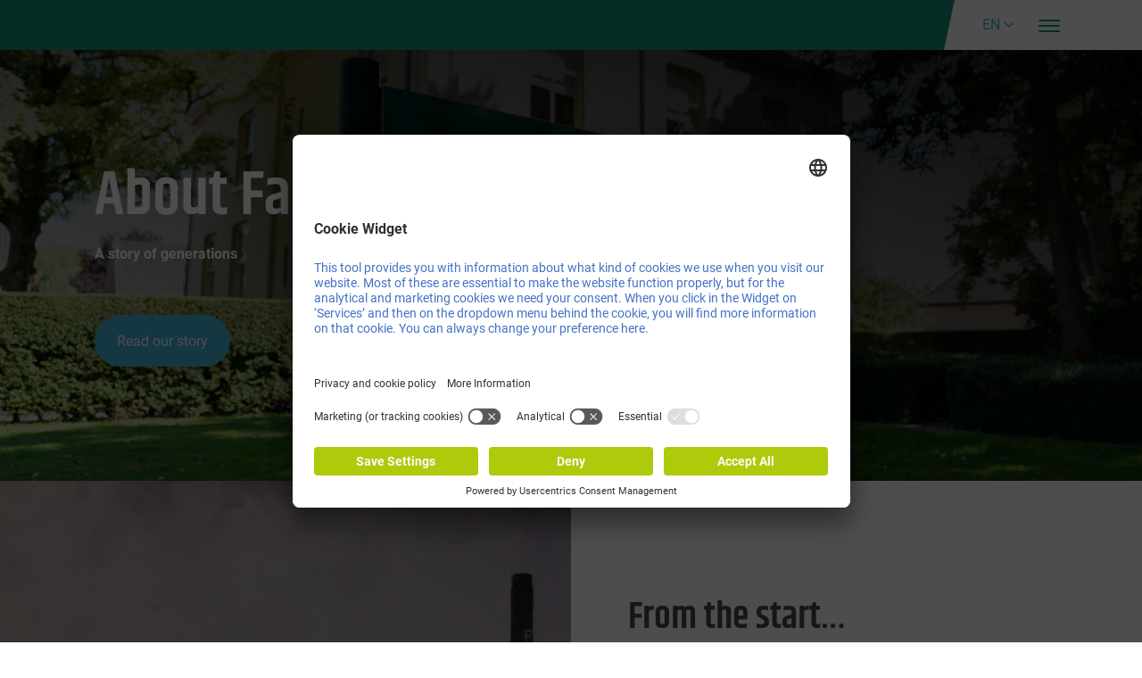

--- FILE ---
content_type: text/html; charset=utf-8
request_url: https://www.faber.group/about-us/
body_size: 10368
content:


<!DOCTYPE html>
<html lang="en-US">
<head>
    


<meta charset="UTF-8">
<meta name="viewport" content="width=device-width, initial-scale=1">
        <meta name="robots" content="index,follow">
<title>Faber Group | About us</title>
    <meta name="description" content="Our story story began in 1891, when the Halbertsma family took up a new trade and started producing wooden barrels for butter. While the Halbertsma company flourished and gradually moved towards the production of pallets, the Faber family founded a similar business in Assen in 1935." />
    <meta property="og:description" content="Our story story began in 1891, when the Halbertsma family took up a new trade and started producing wooden barrels for butter. While the Halbertsma company flourished and gradually moved towards the production of pallets, the Faber family founded a similar business in Assen in 1935.">
    <meta property="og:url" content="https://www.faber.group/about-us/">
    <link rel="canonical" href="https://www.faber.group/about-us/">
<link rel="alternate" href="https://www.faber.group/about-us/" hreflang="x-default" />
<link rel="alternate" href="https://www.faber.group/about-us/" hreflang="en-GB" />
<link rel="alternate" href="https://www.faber.group/nl/over-ons/" hreflang="nl-NL" />
            <link rel="apple-touch-icon" sizes="180x180" href="/apple-touch-icon.png">
            <link rel="icon" type="image/png" sizes="32x32" href="/favicon-32x32.png">
            <link rel="icon" type="image/png" sizes="16x16" href="/favicon-16x16.png">
            <link rel="mask-icon" color="#008774" href="/safari-pinned-tab.svg">
            <link rel="shortcut icon" href="/favicon.ico">
<link rel="manifest" href="/site.webmanifest">
<meta name="msapplication-TileColor" content="#FFFFFF">
<meta name="theme-color" content="#FFFFFF">
<meta property="og:title" content="Faber Group | About us">
<meta property="og:type" content="website">
<meta property="og:site_name" content="Faber Group">
<link rel="stylesheet" href="/css/vendors.corporate.css">
<link rel="stylesheet" href="/css/default.corporate.css">
<link rel="stylesheet" media="screen and (max-width: 767.98px)" href="/css/mobile.corporate.css">
<link rel="stylesheet" media="screen and (min-width: 768px) and (max-width: 1199.98px)" href="/css/tablet.corporate.css">
<link rel="stylesheet" media="screen and (min-width: 1200px) and (max-width: 1439.98px)" href="/css/desktop.corporate.css">
<link rel="stylesheet" media="screen and (min-width: 1440px)" href="/css/hd.corporate.css">
<link rel="stylesheet" href="/css/addon.css">
<link rel="stylesheet" href="/css/Co2Calculator/Co2Calculator.css">
    


<!-- Google Tag Manager -->
<script nonce="kdkegfg45sxmf93fnam4dog">(function(w,d,s,l,i){w[l]=w[l]||[];w[l].push({'gtm.start':
new Date().getTime(),event:'gtm.js'});var f=d.getElementsByTagName(s)[0],
j=d.createElement(s),dl=l!='dataLayer'?'&l='+l:'';j.async=true;j.src=
'https://www.googletagmanager.com/gtm.js?id='+i+dl;f.parentNode.insertBefore(j,f);
})(window,document,'script','dataLayer','GTM-M2GQZVHK');</script>
<!-- End Google Tag Manager --><script nonce="kdkegfg45sxmf93fnam4dog" src="https://ajax.aspnetcdn.com/ajax/jQuery/jquery-3.0.0.min.js"></script>
<script nonce="kdkegfg45sxmf93fnam4dog" src="https://ajax.aspnetcdn.com/ajax/jquery.validate/1.16.0/jquery.validate.min.js"></script>
<script nonce="kdkegfg45sxmf93fnam4dog" src="https://ajax.aspnetcdn.com/ajax/mvc/5.2.3/jquery.validate.unobtrusive.min.js"></script>



<!-- Breadcumbs structured data -->
<script nonce="kdkegfg45sxmf93fnam4dog" type="application/ld+json">
{
  "@context": "https://schema.org",
  "@type": "BreadcrumbList",
  "itemListElement": [
{"@type": "ListItem","position": 1,"name": "Faber Group","item": "https://www.faber.group/"},{"@type": "ListItem","position": 2,"name": "About us","item": "https://www.faber.group/about-us/"}  ]
 }
</script>
    

<script id="usercentrics-cmp" src="https://app.usercentrics.eu/browser-ui/latest/loader.js" data-settings-id="oD_ETcxzbvnlwF" async></script>
</head>

<body>
    
<!-- Google Tag Manager (noscript) -->
<noscript><iframe src="https://www.googletagmanager.com/ns.html?id=GTM-M2GQZVHK"
height="0" width="0" style="display:none;visibility:hidden"></iframe></noscript>
<!-- End Google Tag Manager (noscript) -->
    

<div class="navigation position-relative ">
    <nav class="navigation__bar position-fixed w-100 " role="Main navigation" data-nav-bar>

        <div class="navigation__bar-top position-relative">
            <div class="container position-relative d-flex align-items-center">
                <a href="/" class="navigation__logo position-relative d-inline-block ">
                    <span class="visually-hidden">
                        Faber group
                    </span>
                </a>
                <a href="#main" class="navigation__skip-link position-absolute pe-3 ps-3">
                    Go to content
                </a>
                    <div class="navigation__buttons d-flex">
                        <div class="navigation__lang dropdown align-self-center" id="jsLangSwitch">
                            <button type="button" class="navigation__lang-btn dropdown-toggle pe-2 ps-2" data-bs-toggle="dropdown" aria-expanded="false">
                                <span class="d-none d-md-inline-block">
                                    EN
                                </span>
                                <span class="flag d-inline-block d-md-none">
                                    <img src="/images/flags/en.svg" class="img-fluid" alt="Flag icon">
                                </span>
                            </button>
                                <ul class="dropdown-menu">
                                            <li>
                                                    <button type="button" class="js-redirect-by-language dropdown-item" data-url="/about-us/">
                                                        EN
                                                    </button>
                                            </li>
                                            <li>
                                                    <button type="button" class="js-redirect-by-language dropdown-item" data-url="/nl/over-ons/">
                                                        NL
                                                    </button>
                                            </li>
                                </ul>
                        </div>
                        <button type="button" class="navigation__toggle position-relative" aria-controls="nav-collapse" aria-expanded="false" aria-label="Toggle navigation" data-nav-toggle>
                            <span class="position-absolute d-block"></span>
                            <span class="position-absolute d-block"></span>
                            <span class="position-absolute d-block"></span>
                        </button>
                    </div>
                

<div class="navigation__collapse d-xxl-flex justify-content-xxl-between" id="nav-collapse" data-nav-collapse>
    <button type="button" class="navigation__collapse-btn position-absolute p-0 d-xxl-none" data-collapse-close>
        <span class="visually-hidden">
            Close menu
        </span>
    </button>

    <div class="navigation__nav-wrap position-relative d-xxl-flex align-items-xxl-center h-xxl-100">
        <h2 class="navigation__nav-title">
            Menu
        </h2>


        <ul class="navigation__nav-list mb-0 ms-xxl-3 d-xxl-flex list-inline  ">
                            <li class="navigation__nav-dropdown position-relative --is-active" data-sub-menu>
                                <span class="d-flex">
                                    <a href="/about-us/" class="navigation__nav-link pe-xxl-1">
                                        About us
                                    </a>
                                        <button type="button" class="navigation__nav-btn position-relative" aria-expanded="false" data-sub-menu-button>
                                            <span class="visually-hidden">
                                                Open / close sub menu
                                            </span>
                                        </button>
                                </span>
                                <div class="navigation__nav-dropdown-menu overflow-hidden">
                                    <ul class="navigation__nav-sub list-inline">
                                            <li>
                                                <a href="/about-us/history/" class="navigation__nav-sub-link position-relative d-inline-block  ">
                                                    History
                                                </a>
                                            </li>
                                            <li>
                                                <a href="/about-us/purpose-mission-and-values/" class="navigation__nav-sub-link position-relative d-inline-block  ">
                                                    Purpose, mission and values
                                                </a>
                                            </li>
                                    </ul>
                                </div>
                            </li>
                        <li class="">
                            <a href="/news/" class="navigation__nav-link ">
                                News
                            </a>
                        </li>
                            <li class="navigation__nav-dropdown position-relative " data-sub-menu>
                                <span class="d-flex">
                                    <a href="/companies/" class="navigation__nav-link pe-xxl-1">
                                        Companies
                                    </a>
                                        <button type="button" class="navigation__nav-btn position-relative" aria-expanded="false" data-sub-menu-button>
                                            <span class="visually-hidden">
                                                Open / close sub menu
                                            </span>
                                        </button>
                                </span>
                                <div class="navigation__nav-dropdown-menu overflow-hidden">
                                    <ul class="navigation__nav-sub list-inline">
                                            <li>
                                                <a href="/companies/ipp/" class="navigation__nav-sub-link position-relative d-inline-block  ">
                                                    IPP
                                                </a>
                                            </li>
                                            <li>
                                                <a href="/companies/prs/" class="navigation__nav-sub-link position-relative d-inline-block  ">
                                                    PRS
                                                </a>
                                            </li>
                                            <li>
                                                <a href="/companies/paki/" class="navigation__nav-sub-link position-relative d-inline-block  ">
                                                    PAKi
                                                </a>
                                            </li>
                                            <li>
                                                <a href="/companies/vpool/" class="navigation__nav-sub-link position-relative d-inline-block  ">
                                                    vPOOL
                                                </a>
                                            </li>
                                            <li>
                                                <a href="/companies/satim/" class="navigation__nav-sub-link position-relative d-inline-block  ">
                                                    SATIM
                                                </a>
                                            </li>
                                    </ul>
                                </div>
                            </li>
                        <li class="">
                            <a href="/sustainability/" class="navigation__nav-link ">
                                Sustainability
                            </a>
                        </li>
                        <li class="">
                            <a href="/ppwr/" class="navigation__nav-link ">
                                PPWR
                            </a>
                        </li>
                        <li class="">
                            <a href="https://career.faber.group/en/" class="navigation__nav-link ">
                                Careers
                            </a>
                        </li>
        </ul>
    </div>
    <div class="position-relative d-xxl-flex justify-content-xxl-center align-items-xxl-center">
        <div class="navigation__search-wrap">
                <form class="position-relative me-xxl-2 d-inline-block" role="search" action="/search-results/">
                    <input type="search" name="q" class="navigation__search ps-3 pe-7" id="search">

                    <button type="submit" class="navigation__search-btn position-absolute">
                        <span class="visually-hidden">
                            Search
                        </span>
                    </button>
                </form>

        </div>
            <div class="navigation__contact-wrap">

                <a href="/contact/" class="navigation__contact-btn position-relative d-inline-block">
                    Contact
                </a>
            </div>
    </div>
</div>
            </div>
        </div>
        <div class="navigation__bar-bottom position-relative ">
                <div class="container d-flex">
                    <img src="/images/member-of-faber-group.svg" class="img-fluid d-inline-block align-self-center" alt="Member of Faber group">
                </div>
         </div>
    </nav>
</div>

<div class="modal fade" id="langPrompt" tabindex="-1" aria-labelledby="langPromptLabel" aria-hidden="true" data-language-links="{&quot;currentLang&quot;:&quot;EN&quot;,&quot;languages&quot;:[{&quot;code&quot;:&quot;en-US&quot;,&quot;hreflang&quot;:&quot;EN&quot;,&quot;url&quot;:&quot;https://www.faber.group/about-us/&quot;,&quot;name&quot;:&quot;English&quot;},{&quot;code&quot;:&quot;nl&quot;,&quot;hreflang&quot;:&quot;NL&quot;,&quot;url&quot;:&quot;https://www.faber.group/nl/over-ons/&quot;,&quot;name&quot;:&quot;Nederlands&quot;}]}">
    <div class="modal-dialog modal-dialog-centered">
        <div class="modal-content">
            <div class="modal-header">
                <h5 class="modal-title" id="langPromptLabel">Language Preference</h5>
                <button type="button" class="btn-close" data-bs-dismiss="modal" aria-label="Close"></button>
            </div>
            <div class="modal-body">
                <p data-lang-prompt-message></p>
            </div>
            <div class="modal-footer">
                <button type="button" class="btn btn--blue" data-lang-go-button data-bs-dismiss="modal" data-localUrl=""></button>
                <button class="btn btn--white --focus-blue" data-lang-stay-button data-bs-dismiss="modal"></button>
            </div>
        </div>
    </div>
</div> 
<header class="header --info position-relative pt-11 pb-11 pt-md-13 pb-md-13 pt-lg-15 pb-lg-15 pt-xl-17 pb-xl-17 overflow-hidden">
    <div class="container">
        <div class="row">
            <div class="col-12 col-md-10 col-lg-9 col-xl-8 col-xxl-7">
                <div class="ps-1 ps-md-2 ps-lg-3 ps-xl-4 ps-xxl-5">
                        <h1 class="header__title mb-0 pe-1 pe-md-3 pe-lg-8 pe-xl-5 pe-xxl-8">
                            About Faber Group
                        </h1>
                        <p class="header__intro fw-bold mt-3 mb-0">
                            A story of generations
                        </p>                       
                        <a href="/about-us/#main" class="header__btn btn btn--blue mt-4 mt-md-5 mt-lg-6 mt-xl-8 mt-xxl-9" data-scroll-to>
                            Read our story
                        </a>
                </div>
            </div>
        </div>
    </div>
    <div class="header__img position-absolute w-100 h-100">

<picture class="header__pic position-relative d-block w-100 h-100" >
        <source type="image/webp" media="(min-width: 1200px)" srcset="/media/t0cpdtul/220704-office-01.jpg?rxy=0.47875167674925373,0.7703514960153977&amp;width=2880&amp;height=1280&amp;v=1d9dce0508a5b90">
        <source type="image/webp" media="(min-width: 415px)" srcset="/media/t0cpdtul/220704-office-01.jpg?rxy=0.47875167674925373,0.7703514960153977&amp;width=2048&amp;height=922&amp;v=1d9dce0508a5b90">
        <source type="image/webp" media="(max-width: 414.98px)" srcset="/media/t0cpdtul/220704-office-01.jpg?rxy=0.47875167674925373,0.7703514960153977&amp;width=828&amp;height=1076&amp;v=1d9dce0508a5b90">
    <img src="/media/t0cpdtul/220704-office-01.jpg?rxy=0.47875167674925373,0.7703514960153977&amp;width=1440&amp;height=922&amp;v=1d9dce0508a5b90" class="img-object-fit position-absolute w-100 h-100" alt="220704 Office 01">
</picture>    </div>
</header>


    <main class="main position-relative" id="main">
        



<div class="">
    <div class="content-media position-relative overflow-hidden --right">
        <div class="container">
            <div class="row">
                <div class="col-12 col-md-6">
                    <section class="pt-7 pb-7 pt-md-13 pb-md-13 pt-lg-15 pb-lg-15 pt-xl-17 pb-xl-17">
                        <div class="content-media__body">
                            <h2>
                                From the start&#x2026;
                            </h2>                         
                                <p>Our story story began in 1891, when the Halbertsma family took up a new trade and started producing wooden barrels for butter. While the Halbertsma company flourished and gradually moved towards the production of pallets, the Faber family founded a similar business in Assen in 1935.</p>
<p>When in 1969 the Faber company was hit by an enormous fire, the company decided to shift its production focus to pallets as well. A great idea, as it turned out. In 1992, the two companies merged to form the Faber Halbertsma Group. Over the years, we have grown into today’s family of companies, providing a portfolio of sustainable pallet and pooling services and products.</p>                                   
                        </div>
                            <div class="content-media__actions d-flex pt-5 pt-md-7 pt-lg-8 pt-xl-9">
                                <div>
                                    <a href="/about-us/history/" class="btn btn--blue">
                                        Our History
                                    </a>
                                </div>
                            </div>                      
                    </section>
                </div>
            </div>
        </div>
        <div class="content-media__media positon-relative overflow-hidden --right">

            <div class="content-media__carousel position-relative h-100">
                        <div class="h-100">
                            <div class="position-relative w-100 h-100">

<picture class="position-relative d-block h-100" >
        <source type="image/webp" media="(min-width: 1920px)" srcset="/media/pvzb0ua5/dscf8110.jpg?width=1920&amp;height=1440&amp;v=1d9ceb4be1fcad0">
        <source type="image/webp" media="(min-width: 1200px)" srcset="/media/pvzb0ua5/dscf8110.jpg?width=1440&amp;height=1440&amp;v=1d9ceb4be1fcad0">
        <source type="image/webp" media="(max-width: 414px)" srcset="/media/pvzb0ua5/dscf8110.jpg?width=1440&amp;height=1440&amp;v=1d9ceb4be1fcad0">
    <img src="/media/pvzb0ua5/dscf8110.jpg?width=750&amp;height=422&amp;v=1d9ceb4be1fcad0" class="content-media__img img-object-fit position-absolute w-100 h-100" alt="DSCF8110">
</picture>                            </div>
                        </div>                                 
                        <div class="h-100">
                            <div class="position-relative w-100 h-100">

<picture class="position-relative d-block h-100" >
        <source type="image/webp" media="(min-width: 1920px)" srcset="/media/yw2bcyvv/dscf8116.jpg?width=1920&amp;height=1440&amp;v=1d9ceb4bf2553f0">
        <source type="image/webp" media="(min-width: 1200px)" srcset="/media/yw2bcyvv/dscf8116.jpg?width=1440&amp;height=1440&amp;v=1d9ceb4bf2553f0">
        <source type="image/webp" media="(max-width: 414px)" srcset="/media/yw2bcyvv/dscf8116.jpg?width=1440&amp;height=1440&amp;v=1d9ceb4bf2553f0">
    <img src="/media/yw2bcyvv/dscf8116.jpg?width=750&amp;height=422&amp;v=1d9ceb4bf2553f0" class="content-media__img img-object-fit position-absolute w-100 h-100" alt="DSCF8116">
</picture>                            </div>
                        </div>                                 
                        <div class="h-100">
                            <div class="position-relative w-100 h-100">

<picture class="position-relative d-block h-100" >
        <source type="image/webp" media="(min-width: 1920px)" srcset="/media/zhefhdf2/dscf8117.jpg?width=1920&amp;height=1440&amp;v=1d9ceb4c01afe90">
        <source type="image/webp" media="(min-width: 1200px)" srcset="/media/zhefhdf2/dscf8117.jpg?width=1440&amp;height=1440&amp;v=1d9ceb4c01afe90">
        <source type="image/webp" media="(max-width: 414px)" srcset="/media/zhefhdf2/dscf8117.jpg?width=1440&amp;height=1440&amp;v=1d9ceb4c01afe90">
    <img src="/media/zhefhdf2/dscf8117.jpg?width=750&amp;height=422&amp;v=1d9ceb4c01afe90" class="content-media__img img-object-fit position-absolute w-100 h-100" alt="DSCF8117">
</picture>                            </div>
                        </div>                                 
                        <div class="h-100">
                            <div class="position-relative w-100 h-100">

<picture class="position-relative d-block h-100" >
        <source type="image/webp" media="(min-width: 1920px)" srcset="/media/nwflg553/verleden-016.jpg?width=1920&amp;height=1440&amp;v=1d9ceb4bd1d00d0">
        <source type="image/webp" media="(min-width: 1200px)" srcset="/media/nwflg553/verleden-016.jpg?width=1440&amp;height=1440&amp;v=1d9ceb4bd1d00d0">
        <source type="image/webp" media="(max-width: 414px)" srcset="/media/nwflg553/verleden-016.jpg?width=1440&amp;height=1440&amp;v=1d9ceb4bd1d00d0">
    <img src="/media/nwflg553/verleden-016.jpg?width=750&amp;height=422&amp;v=1d9ceb4bd1d00d0" class="content-media__img img-object-fit position-absolute w-100 h-100" alt="Verleden 016">
</picture>                            </div>
                        </div>                                 
                        <div class="h-100">
                            <div class="position-relative w-100 h-100">

<picture class="position-relative d-block h-100" >
        <source type="image/webp" media="(min-width: 1920px)" srcset="/media/tgzno3cp/dscf8121.jpg?width=1920&amp;height=1440&amp;v=1d9ceb4bccc96e0">
        <source type="image/webp" media="(min-width: 1200px)" srcset="/media/tgzno3cp/dscf8121.jpg?width=1440&amp;height=1440&amp;v=1d9ceb4bccc96e0">
        <source type="image/webp" media="(max-width: 414px)" srcset="/media/tgzno3cp/dscf8121.jpg?width=1440&amp;height=1440&amp;v=1d9ceb4bccc96e0">
    <img src="/media/tgzno3cp/dscf8121.jpg?width=750&amp;height=422&amp;v=1d9ceb4bccc96e0" class="content-media__img img-object-fit position-absolute w-100 h-100" alt="DSCF8121">
</picture>                            </div>
                        </div>                                 
            </div>

            </div>
        </div>
    </div>
</div>


<div class="">
    <div class="content-media position-relative overflow-hidden ">
        <div class="container">
            <div class="row">
                <div class="col-12 col-md-6">
                    <section class="pt-7 pb-7 pt-md-13 pb-md-13 pt-lg-15 pb-lg-15 pt-xl-17 pb-xl-17">
                        <div class="content-media__body">
                            <h2>
                                &#x2026; to the current day. 
                            </h2>
                                <p>Through a highly motivated workforce, excellent customer service and a focus on circularity and re-use of resources, we aim to reduce our CO2 footprint and provide complete peace of mind to our customers. Both with regards to their logistical challenges and their increasingly important sustainability goals.</p>
                        </div>
                        <div class="content-media__actions d-flex pt-5 pt-md-7 pt-lg-8 pt-xl-9">
                            <div>
                                    <a href="/about-us/purpose-mission-and-values/" class="btn btn--blue">
                                        We carry impact.
                                    </a>                              
                            </div>
                        </div>
                    </section>
                </div>
            </div>
        </div>

            <div class="content-media__media">
                <div class="position-relative h-100">

<picture class="content-media__pic position-relative d-block h-100" >
        <source type="image/webp" media="(min-width: 1920px)" srcset="/media/vv5hkgsz/trees-movie.png?width=1920&amp;height=1440&amp;v=1da1c58c71c4770">
        <source type="image/webp" media="(min-width: 1200px)" srcset="/media/vv5hkgsz/trees-movie.png?cc=0.1747942379182777,0.0903476459850815,0.36482467197688,0.09153924629237818&amp;width=1440&amp;height=1440&amp;v=1da1c58c71c4770">
        <source type="image/webp" media="(min-width: 414px)" srcset="/media/vv5hkgsz/trees-movie.png?cc=0.1627075098990146,0,0.2745572328864308,0&amp;width=1200&amp;height=1200&amp;v=1da1c58c71c4770">
    <img src="/media/vv5hkgsz/trees-movie.png?width=750&amp;height=422&amp;v=1da1c58c71c4770" class="content-media__img img-object-fit position-absolute w-100 h-100" alt="Trees Movie">
</picture>                    <button type="button" class="content-media__vid-btn --position-btn btn p-0" data-bs-toggle="modal" data-bs-target="#videoModal6cb36dc4-6942-45a5-8def-6f7a42da380d">
                        <span class="visually-hidden">
                            Play video
                        </span>
                    </button>
                </div>
            </div>

    </div>
</div>


<div class="results position-relative ">
    <div class="results__inner position-relative pt-7 pb-7 pt-xl-9 pb-xl-9">
        <div class="container">
            <div class="row">
                <div class="col-12">
                    <section class="pe-1 pe-md-2 pe-lg-3 pe-xl-4 pe-xxl-5 ps-1 ps-md-2 ps-lg-3 ps-xl-4 ps-xxl-5">
                        <h2 class="results__title">
                            We work together to deliver results
                        </h2>
                        <p class="results__intro fw-bold mb-xl-5">
                            Key facts and figures for 2024
                        </p>
                        <div class="results__grid d-grid">
                            <div class="results__grid-item p-3 ">
                                    <h3 class="results__grid-item-title">
                                        &#x20AC; 415.000.000
                                    </h3>
                                    <p class="results__grid-item-intro">
                                        Turnover 2024
                                    </p>
                                </div>

                            <div class="results__grid-item p-3 ">
                                    <h3 class="results__grid-item-title">
                                        686
                                    </h3>
                                    <p class="results__grid-item-intro">
                                        Number of employees (FTE) 2024
                                    </p>
                                </div>

                            <div class="results__grid-item p-3 ">
                                    <h3 class="results__grid-item-title">
                                         Platinum 84/100 
                                    </h3>
                                    <p class="results__grid-item-intro">
                                        Ecovadis Sustainability Rating
                                    </p>
                                </div>

                            <div class="results__grid-item">

<picture class="position-relative d-block h-100" >
        <source type="image/webp" media="(min-width: 1200px)" srcset="/media/km0bc2df/website-2025.png?rxy=0.4333623693379791,0.4996602763327537&amp;width=1900&amp;height=913&amp;v=1dc69ae350c5960">
        <source type="image/webp" media="(min-width: 992px)" srcset="/media/km0bc2df/website-2025.png?rxy=0.4333623693379791,0.4996602763327537&amp;width=1356&amp;height=684&amp;v=1dc69ae350c5960">
        <source type="image/webp" media="(min-width: 414px)" srcset="/media/km0bc2df/website-2025.png?rxy=0.4333623693379791,0.4996602763327537&amp;width=1020&amp;height=777&amp;v=1dc69ae350c5960">
        <source type="image/webp" media="(max-width: 413.98px)" srcset="/media/km0bc2df/website-2025.png?rxy=0.4333623693379791,0.4996602763327537&amp;width=762&amp;height=358&amp;v=1dc69ae350c5960">
    <img src="/media/km0bc2df/website-2025.png?rxy=0.4333623693379791,0.4996602763327537&amp;width=950&amp;height=458&amp;v=1dc69ae350c5960" class="results__img img-object-fit position-absolute w-100 h-100" alt="Website 2025">
</picture>                            </div>
                        </div>
                    </section>
                </div>
            </div>
        </div>
    </div>
</div>


<div class="">
    <div class="content-image position-relative ">
        <div class="container">
            <div class="row">
                <div class="col-12 col-md-6">
                    <section class="pt-7 pb-7 pe-1 ps-1 pt-md-13 pb-md-13 pe-md-2 ps-md-2 pt-lg-15 pb-lg-15 ps-lg-3 pe-lg-3 pt-xl-17 pb-xl-17 pe-xl-4 ps-xl-4 pe-xxl-5 ps-xxl-5">
                        <div class="content-image__body">
                            <h2 class="mb-3">
                                Sustainability is in our DNA
                            </h2>
                            <p class="mb-0">
                                <p>Sustainability is embedded in the core of our circular load carrier pooling business and in our hearts! We do business in a respectful way, respect for the environment, respect for our customers and respect for all those co-workers who add to our success, day in and day out. To us, it is not just another box to tick and it is no coincidence that our purpose at Faber Group is to carry impact: creating a better world through our circular business model facilitated by continuously improving our sustainable value chain.</p>
                            </p>
                        </div>
                            <div class="content-image__actions d-flex pt-5 pt-md-7 pt-lg-8 pt-xl-9">
                                <a href="/sustainability/" class="btn btn--blue" target="_blank">
                                    Read more
                                </a>
                            </div>                       
                    </section>
                </div>
            </div>
        </div>

        <div class="content-image__media">
            <div class="position-relative h-100">

<picture class="content-image__pic position-relative d-block h-100" >
        <source type="image/webp" media="(min-width: 1920px)" srcset="/media/lpjpwzz2/220509_48_vpool_00270.jpg?width=1920&amp;height=1440&amp;v=1d90888bb23cb80">
        <source type="image/webp" media="(min-width: 1200px)" srcset="/media/lpjpwzz2/220509_48_vpool_00270.jpg?width=1440&amp;height=1440&amp;v=1d90888bb23cb80">
        <source type="image/webp" media="(min-width: 414px)" srcset="/media/lpjpwzz2/220509_48_vpool_00270.jpg?width=1200&amp;height=1200&amp;v=1d90888bb23cb80">
        <source type="image/webp" media="(max-width: 413.98px)" srcset="/media/lpjpwzz2/220509_48_vpool_00270.jpg?width=750&amp;height=422&amp;v=1d90888bb23cb80">
    <img src="/media/lpjpwzz2/220509_48_vpool_00270.jpg?width=720&amp;height=720&amp;v=1d90888bb23cb80" class="content-media__img img-object-fit position-absolute w-100 h-100" alt="220509 48 Vpool 00270">
</picture>            </div>
        </div>

    </div>
</div>

<div class="">
    <div class="content-image position-relative --right">
        <div class="container">
            <div class="row">
                <div class="col-12 col-md-6">
                    <section class="pt-7 pb-7 pe-1 ps-1 pt-md-13 pb-md-13 pe-md-2 ps-md-2 pt-lg-15 pb-lg-15 ps-lg-3 pe-lg-3 pt-xl-17 pb-xl-17 pe-xl-4 ps-xl-4 pe-xxl-5 ps-xxl-5">
                        <div class="content-image__body">
                            <h2 class="mb-3">
                                Always near
                            </h2>
                            <p class="mb-0">
                                <p>Based in The Netherlands, Faber Group has operations throughout most of Europe. On top of that, we are constantly looking for opportunities to expand our business into new regions. Our aim is to always have a local presence. In that way, we can guarantee our ability to quickly deal with any logistical challenge, wherever our customers may be.</p>
                            </p>
                        </div>
                            <div class="content-image__actions d-flex pt-5 pt-md-7 pt-lg-8 pt-xl-9">
                                <a href="/contact/" class="btn btn--blue" target="_blank">
                                    Contact us
                                </a>
                            </div>                       
                    </section>
                </div>
            </div>
        </div>

        <div class="content-image__media">
            <div class="position-relative h-100">

<picture class="content-image__pic position-relative d-block h-100" >
        <source type="image/webp" media="(min-width: 1920px)" srcset="/media/jfyde1zw/220830_paki_02286.jpg?width=1920&amp;height=1440&amp;v=1d9cb905ad1d350">
        <source type="image/webp" media="(min-width: 1200px)" srcset="/media/jfyde1zw/220830_paki_02286.jpg?width=1440&amp;height=1440&amp;v=1d9cb905ad1d350">
        <source type="image/webp" media="(min-width: 414px)" srcset="/media/jfyde1zw/220830_paki_02286.jpg?width=1200&amp;height=1200&amp;v=1d9cb905ad1d350">
        <source type="image/webp" media="(max-width: 413.98px)" srcset="/media/jfyde1zw/220830_paki_02286.jpg?width=750&amp;height=422&amp;v=1d9cb905ad1d350">
    <img src="/media/jfyde1zw/220830_paki_02286.jpg?width=720&amp;height=720&amp;v=1d9cb905ad1d350" class="content-media__img img-object-fit position-absolute w-100 h-100" alt="220830 Paki 02286">
</picture>            </div>
        </div>

    </div>
</div>

<div class="">

<div class="team pt-7 pt-md-9">
    <div class="container">
        <div class="row justify-content-center">
            <div class="col-12 col-xl-10">
                <section class="pe-1 pb-7 ps-1 pe-md-2 pb-md-9 ps-md-2 ps-lg-3 pe-lg-3 pe-xl-4 ps-xl-4 pb-xl-11 pe-xxl-5 ps-xxl-5">
                    <h2 class="mb-3 mb-md-5">
                        Executive team
                    </h2>
                        <h3 class="team__board-title mb-3">
                            Ingrid Faber has led the Faber Group since 2006. The current members of the executive team are:
                        </h3>
                        <div class="team__board-cards d-grid">

                                <div class="team__board-card overflow-hidden">
                                    <div class="team__board-pic position-relative">
                                        <img src="/media/nmsjheil/220704-ingrid-faber-min.jpg" class="img-object-fit position-absolute w-100 h-100" alt="Ingrid Faber">
                                    </div>
                                    <div class="team__board-card-body pt-5 pb-5 pe-5 ps-5">
                                        <h3 class="team__board-title mb-1">
                                            Ingrid Faber
                                        </h3>
                                        <p class="mb-3">
                                            CEO Faber Group
                                        </p>
                                        <div class="d-flex align-items-center">
                                                <a href="https://www.linkedin.com/in/ingridfaber/" class="team__board-btn btn--white me-2 pe-3 ps-3">
                                                    Career
                                                </a>
                                                <a href="https://www.linkedin.com/in/ingridfaber/" class="team__board-linkedin d-inline-block" target="_blank">
                                                    <img src="/images/linkedin-blue.svg" class="img-fluid" alt="Linkedin icon">
                                                </a>
                                        </div>
                                    </div>
                                </div>
                                <div class="team__board-card overflow-hidden">
                                    <div class="team__board-pic position-relative">
                                        <img src="/media/wsbfixqv/alexander-visser-cfo-faber-group.jpg" class="img-object-fit position-absolute w-100 h-100" alt="Alexander Visser">
                                    </div>
                                    <div class="team__board-card-body pt-5 pb-5 pe-5 ps-5">
                                        <h3 class="team__board-title mb-1">
                                            Alexander Visser
                                        </h3>
                                        <p class="mb-3">
                                            CFO Faber Group
                                        </p>
                                        <div class="d-flex align-items-center">
                                                <a href="https://www.linkedin.com/in/alexander-visser-5610ab1/" class="team__board-btn btn--white me-2 pe-3 ps-3">
                                                    Career
                                                </a>
                                                <a href="https://www.linkedin.com/in/alexander-visser-5610ab1/" class="team__board-linkedin d-inline-block" target="_blank">
                                                    <img src="/images/linkedin-blue.svg" class="img-fluid" alt="Linkedin icon">
                                                </a>
                                        </div>
                                    </div>
                                </div>
                        </div>
                        <h3 class="team__board-title mt-3 mt-md-5 mb-3">
                            Supervisory board
                        </h3>
                        <div class="accordion accordion-flush mb-7 mb-md-0" id="supervisoryBoard">
                                <div class="accordion-item">
                                    <h3 class="accordion-header" id="heading1">
                                        <button class="accordion-button collapsed" type="button" data-bs-toggle="collapse" data-bs-target="#collapse1" aria-expanded="false" aria-controls="collapse1">
                                            <span class="team__board-name pe-3 d-inline-block text-truncate">
                                                Mr C.M. Jaski (Chairman)
                                            </span>
                                            <span class="team__board-label d-inline-block ms-auto pe-3 ps-3 text-nowrap">
                                                Download resume
                                            </span>
                                        </button>
                                    </h3>
                                    <div id="collapse1" class="accordion-collapse collapse" aria-labelledby="heading1" data-bs-parent="#supervisoryBoard">
                                        <div class="accordion-body pt-0 pb-0">
                                            <ul class="team__board-list list-inline mb-0">
                                                    <li class="p-2">
                                                        <span class="pb-1 d-block --date">
                                                            2019 - present (non-executive)
                                                        </span>
                                                        <span class="d-block">
                                                            Chairman of the Supervisory Board, Rhoon, Pendrecht en Cortgene BV
                                                        </span>
                                                    </li>
                                                    <li class="p-2">
                                                        <span class="pb-1 d-block --date">
                                                            2019 - present (non-executive)
                                                        </span>
                                                        <span class="d-block">
                                                            Chairman of the Supervisory Board Faber Group BV
                                                        </span>
                                                    </li>
                                                    <li class="p-2">
                                                        <span class="pb-1 d-block --date">
                                                            2018 - present (non-executive)
                                                        </span>
                                                        <span class="d-block">
                                                            Chairman of the Advisory Board Burgers Zoo
                                                        </span>
                                                    </li>
                                                    <li class="p-2">
                                                        <span class="pb-1 d-block --date">
                                                            2017 - present (non-executive)
                                                        </span>
                                                        <span class="d-block">
                                                            Chairman of the Supervisory Board UNICA BV
                                                        </span>
                                                    </li>
                                                    <li class="p-2">
                                                        <span class="pb-1 d-block --date">
                                                            2017 - present (non-executive)
                                                        </span>
                                                        <span class="d-block">
                                                            Member of the Supervisory Board AkzoNobel NV
                                                        </span>
                                                    </li>
                                                    <li class="p-2">
                                                        <span class="pb-1 d-block --date">
                                                            2017 - present (non-executive)
                                                        </span>
                                                        <span class="d-block">
                                                            Member of the Advisory Board Bold Capital Management BV
                                                        </span>
                                                    </li>
                                                    <li class="p-2">
                                                        <span class="pb-1 d-block --date">
                                                            2008 - present (non-executive)
                                                        </span>
                                                        <span class="d-block">
                                                            Chairman Advisory Board National Park De Hoge Veluwe
                                                        </span>
                                                    </li>
                                                    <li class="p-2">
                                                        <span class="pb-1 d-block --date">
                                                            2008 - 2018 (non-executive)
                                                        </span>
                                                        <span class="d-block">
                                                            Member of the Supervisory Board Synbra NV
                                                        </span>
                                                    </li>
                                                    <li class="p-2">
                                                        <span class="pb-1 d-block --date">
                                                            2016 - 2017 (executive)
                                                        </span>
                                                        <span class="d-block">
                                                            CEO of OfficeFirst Immobilien AG
                                                        </span>
                                                    </li>
                                                    <li class="p-2">
                                                        <span class="pb-1 d-block --date">
                                                            2011 - 2015 (executive)
                                                        </span>
                                                        <span class="d-block">
                                                            CEO of Grontmij NV
                                                        </span>
                                                    </li>
                                                    <li class="p-2">
                                                        <span class="pb-1 d-block --date">
                                                            2000 - 2010 (executive)
                                                        </span>
                                                        <span class="d-block">
                                                            Member of the Executive Board Arcadis NV
                                                        </span>
                                                    </li>
                                                    <li class="p-2">
                                                        <span class="pb-1 d-block --date">
                                                            1984 - 2000 (executive)
                                                        </span>
                                                        <span class="d-block">
                                                            Various management positions at Shell and Philips
                                                        </span>
                                                    </li>
                                            </ul>
                                        </div>
                                    </div>
                                </div>
                                <div class="accordion-item">
                                    <h3 class="accordion-header" id="heading2">
                                        <button class="accordion-button collapsed" type="button" data-bs-toggle="collapse" data-bs-target="#collapse2" aria-expanded="false" aria-controls="collapse2">
                                            <span class="team__board-name pe-3 d-inline-block text-truncate">
                                                Mrs I.E.M. Plochaet
                                            </span>
                                            <span class="team__board-label d-inline-block ms-auto pe-3 ps-3 text-nowrap">
                                                Download resume
                                            </span>
                                        </button>
                                    </h3>
                                    <div id="collapse2" class="accordion-collapse collapse" aria-labelledby="heading2" data-bs-parent="#supervisoryBoard">
                                        <div class="accordion-body pt-0 pb-0">
                                            <ul class="team__board-list list-inline mb-0">
                                                    <li class="p-2">
                                                        <span class="pb-1 d-block --date">
                                                            2020 - present (non-executive)
                                                        </span>
                                                        <span class="d-block">
                                                            Board member at Ter Beke
                                                        </span>
                                                    </li>
                                                    <li class="p-2">
                                                        <span class="pb-1 d-block --date">
                                                            2020 - present (non-executive)
                                                        </span>
                                                        <span class="d-block">
                                                            Board member at Colmar Restaurants
                                                        </span>
                                                    </li>
                                                    <li class="p-2">
                                                        <span class="pb-1 d-block --date">
                                                            2019 - present (non-executive)
                                                        </span>
                                                        <span class="d-block">
                                                            Chairman of the Board/Interim-CEO at Konings NV
                                                        </span>
                                                    </li>
                                                    <li class="p-2">
                                                        <span class="pb-1 d-block --date">
                                                            2018 - present (non-executive)
                                                        </span>
                                                        <span class="d-block">
                                                            Chairman of the Board at B-Steel NV/Board member Victor Buyck Steel Construction
                                                        </span>
                                                    </li>
                                                    <li class="p-2">
                                                        <span class="pb-1 d-block --date">
                                                            2015 - present (non-executive)
                                                        </span>
                                                        <span class="d-block">
                                                            Chairman of the Board/Interim-CEO at Van Genechten Packaging
                                                        </span>
                                                    </li>
                                                    <li class="p-2">
                                                        <span class="pb-1 d-block --date">
                                                            2016 - 2018 (non-executive)
                                                        </span>
                                                        <span class="d-block">
                                                            Board member Refresco Gerber
                                                        </span>
                                                    </li>
                                                    <li class="p-2">
                                                        <span class="pb-1 d-block --date">
                                                            1995 - 2015 (executive)
                                                        </span>
                                                        <span class="d-block">
                                                            International commercial and innovation VP positions at Interbrew/ABInBev
                                                        </span>
                                                    </li>
                                                    <li class="p-2">
                                                        <span class="pb-1 d-block --date">
                                                            1990 - 1995 (executive)
                                                        </span>
                                                        <span class="d-block">
                                                            International Senior Development positions at Procter &amp; Gamble
                                                        </span>
                                                    </li>
                                            </ul>
                                        </div>
                                    </div>
                                </div>
                                <div class="accordion-item">
                                    <h3 class="accordion-header" id="heading3">
                                        <button class="accordion-button collapsed" type="button" data-bs-toggle="collapse" data-bs-target="#collapse3" aria-expanded="false" aria-controls="collapse3">
                                            <span class="team__board-name pe-3 d-inline-block text-truncate">
                                                Mr B.A. Wissink
                                            </span>
                                            <span class="team__board-label d-inline-block ms-auto pe-3 ps-3 text-nowrap">
                                                Download resume
                                            </span>
                                        </button>
                                    </h3>
                                    <div id="collapse3" class="accordion-collapse collapse" aria-labelledby="heading3" data-bs-parent="#supervisoryBoard">
                                        <div class="accordion-body pt-0 pb-0">
                                            <ul class="team__board-list list-inline mb-0">
                                                    <li class="p-2">
                                                        <span class="pb-1 d-block --date">
                                                            2021 - present (non-executive)
                                                        </span>
                                                        <span class="d-block">
                                                            Member Supervisory Board Faber Group BV
                                                        </span>
                                                    </li>
                                                    <li class="p-2">
                                                        <span class="pb-1 d-block --date">
                                                            2017 - 2021 (non-executive)
                                                        </span>
                                                        <span class="d-block">
                                                            Member of the Supervisory Board Bloomon
                                                        </span>
                                                    </li>
                                                    <li class="p-2">
                                                        <span class="pb-1 d-block --date">
                                                            2011 - present (executive)
                                                        </span>
                                                        <span class="d-block">
                                                            CFO at Just Eat Takeway.com
                                                        </span>
                                                    </li>
                                                    <li class="p-2">
                                                        <span class="pb-1 d-block --date">
                                                            2008 - 2010 (executive)
                                                        </span>
                                                        <span class="d-block">
                                                            CFO at Nedstat
                                                        </span>
                                                    </li>
                                                    <li class="p-2">
                                                        <span class="pb-1 d-block --date">
                                                            1998 - 2008 (executive)
                                                        </span>
                                                        <span class="d-block">
                                                            Vice President/Investment Director at ABN AMRO Capital
                                                        </span>
                                                    </li>
                                                    <li class="p-2">
                                                        <span class="pb-1 d-block --date">
                                                            1997 - 1999 (executive)
                                                        </span>
                                                        <span class="d-block">
                                                            Advisor MeesPierson Private Banking
                                                        </span>
                                                    </li>
                                                    <li class="p-2">
                                                        <span class="pb-1 d-block --date">
                                                            1994 - 1996 (executive)
                                                        </span>
                                                        <span class="d-block">
                                                            Business analyst at Arcadis
                                                        </span>
                                                    </li>
                                            </ul>
                                        </div>
                                    </div>
                                </div>
                                <div class="accordion-item">
                                    <h3 class="accordion-header" id="heading4">
                                        <button class="accordion-button collapsed" type="button" data-bs-toggle="collapse" data-bs-target="#collapse4" aria-expanded="false" aria-controls="collapse4">
                                            <span class="team__board-name pe-3 d-inline-block text-truncate">
                                                Mr F.E.F. Faber
                                            </span>
                                            <span class="team__board-label d-inline-block ms-auto pe-3 ps-3 text-nowrap">
                                                Download resume
                                            </span>
                                        </button>
                                    </h3>
                                    <div id="collapse4" class="accordion-collapse collapse" aria-labelledby="heading4" data-bs-parent="#supervisoryBoard">
                                        <div class="accordion-body pt-0 pb-0">
                                            <ul class="team__board-list list-inline mb-0">
                                                    <li class="p-2">
                                                        <span class="pb-1 d-block --date">
                                                            2023 - present (non-executive)
                                                        </span>
                                                        <span class="d-block">
                                                            Member of Supervisory Board Faber Group BV
                                                        </span>
                                                    </li>
                                                    <li class="p-2">
                                                        <span class="pb-1 d-block --date">
                                                            2019 - present (non-executive)
                                                        </span>
                                                        <span class="d-block">
                                                            Member of Centraal College van Deskundigen van SMHV
                                                        </span>
                                                    </li>
                                                    <li class="p-2">
                                                        <span class="pb-1 d-block --date">
                                                            2017 - 2019 (non-executive)
                                                        </span>
                                                        <span class="d-block">
                                                            Board member of Stichting Administratiekantoor HEM beheer
                                                        </span>
                                                    </li>
                                                    <li class="p-2">
                                                        <span class="pb-1 d-block --date">
                                                            2014 - 2016 (non-executive)
                                                        </span>
                                                        <span class="d-block">
                                                            Board member of National Committee EPAL Netherlands
                                                        </span>
                                                    </li>
                                                    <li class="p-2">
                                                        <span class="pb-1 d-block --date">
                                                            2018 - 2023 (executive)
                                                        </span>
                                                        <span class="d-block">
                                                            CEO PRS Pallet Pool, Faber Group
                                                        </span>
                                                    </li>
                                                    <li class="p-2">
                                                        <span class="pb-1 d-block --date">
                                                            1994 - 2018 (executive)
                                                        </span>
                                                        <span class="d-block">
                                                            Various positions within Faber Group
                                                        </span>
                                                    </li>
                                                    <li class="p-2">
                                                        <span class="pb-1 d-block --date">
                                                            1992 - 1994 (executive)
                                                        </span>
                                                        <span class="d-block">
                                                            Account Manager corporate banking ABN AMRO
                                                        </span>
                                                    </li>
                                            </ul>
                                        </div>
                                    </div>
                                </div>
                                <div class="accordion-item">
                                    <h3 class="accordion-header" id="heading5">
                                        <button class="accordion-button collapsed" type="button" data-bs-toggle="collapse" data-bs-target="#collapse5" aria-expanded="false" aria-controls="collapse5">
                                            <span class="team__board-name pe-3 d-inline-block text-truncate">
                                                Mr S. Hepkema
                                            </span>
                                            <span class="team__board-label d-inline-block ms-auto pe-3 ps-3 text-nowrap">
                                                Download resume
                                            </span>
                                        </button>
                                    </h3>
                                    <div id="collapse5" class="accordion-collapse collapse" aria-labelledby="heading5" data-bs-parent="#supervisoryBoard">
                                        <div class="accordion-body pt-0 pb-0">
                                            <ul class="team__board-list list-inline mb-0">
                                                    <li class="p-2">
                                                        <span class="pb-1 d-block --date">
                                                            2023 - present (non-executive)
                                                        </span>
                                                        <span class="d-block">
                                                            Member of Supervisory Board Faber Group BV
                                                        </span>
                                                    </li>
                                                    <li class="p-2">
                                                        <span class="pb-1 d-block --date">
                                                            2020 - present (non-executive)
                                                        </span>
                                                        <span class="d-block">
                                                            Board member Foundation Preference Shares ProQR NV
                                                        </span>
                                                    </li>
                                                    <li class="p-2">
                                                        <span class="pb-1 d-block --date">
                                                            2017 - present (non-executive)
                                                        </span>
                                                        <span class="d-block">
                                                            Sr. Advisor Bain Capital Private Equity
                                                        </span>
                                                    </li>
                                                    <li class="p-2">
                                                        <span class="pb-1 d-block --date">
                                                            2019 - present (non-executive)
                                                        </span>
                                                        <span class="d-block">
                                                            Member of Signify Preference Shares Foundation
                                                        </span>
                                                    </li>
                                                    <li class="p-2">
                                                        <span class="pb-1 d-block --date">
                                                            2015 - 2023 (non-executive)
                                                        </span>
                                                        <span class="d-block">
                                                            Member Supervisory Board SBM Offshore
                                                        </span>
                                                    </li>
                                                    <li class="p-2">
                                                        <span class="pb-1 d-block --date">
                                                            2013 - 2023 (non-executive)
                                                        </span>
                                                        <span class="d-block">
                                                            Member Monitoring Committee Corporate Governance
                                                        </span>
                                                    </li>
                                                    <li class="p-2">
                                                        <span class="pb-1 d-block --date">
                                                            2013 - 2023 (non-executive)
                                                        </span>
                                                        <span class="d-block">
                                                            Member of VEUO Monitoring Committee
                                                        </span>
                                                    </li>
                                                    <li class="p-2">
                                                        <span class="pb-1 d-block --date">
                                                            2013 - 2023 (non-executive)
                                                        </span>
                                                        <span class="d-block">
                                                            Chairman Circle Economy Foundation
                                                        </span>
                                                    </li>
                                                    <li class="p-2">
                                                        <span class="pb-1 d-block --date">
                                                            2017 - 2021 (non-executive)
                                                        </span>
                                                        <span class="d-block">
                                                            Member Preference Shares Foundation Takeaway NV
                                                        </span>
                                                    </li>
                                                    <li class="p-2">
                                                        <span class="pb-1 d-block --date">
                                                            2017 - 2021 (non-executive)
                                                        </span>
                                                        <span class="d-block">
                                                            Member Supervisory Board VolkerWessels NV
                                                        </span>
                                                    </li>
                                                    <li class="p-2">
                                                        <span class="pb-1 d-block --date">
                                                            2009 - 2019 (non-executive)
                                                        </span>
                                                        <span class="d-block">
                                                            Chairman of Stichting De Nieuwe Kerk
                                                        </span>
                                                    </li>
                                                    <li class="p-2">
                                                        <span class="pb-1 d-block --date">
                                                            2011 - 2015 (non-executive)
                                                        </span>
                                                        <span class="d-block">
                                                            Member of the Supervisory Board of RBS NV
                                                        </span>
                                                    </li>
                                                    <li class="p-2">
                                                        <span class="pb-1 d-block --date">
                                                            2012 - 2012 (non-executive)
                                                        </span>
                                                        <span class="d-block">
                                                            Chairman of the Supervisory Board of Wavin NV
                                                        </span>
                                                    </li>
                                                    <li class="p-2">
                                                        <span class="pb-1 d-block --date">
                                                            2012 - 2015 (executive)
                                                        </span>
                                                        <span class="d-block">
                                                            Member of the Management Board of SBM Offshore
                                                        </span>
                                                    </li>
                                                    <li class="p-2">
                                                        <span class="pb-1 d-block --date">
                                                            1999 - 2012 (executive)
                                                        </span>
                                                        <span class="d-block">
                                                            Senior Partner Allen &amp; Overy LLP
                                                        </span>
                                                    </li>
                                                    <li class="p-2">
                                                        <span class="pb-1 d-block --date">
                                                            1987 - 1999 (executive)
                                                        </span>
                                                        <span class="d-block">
                                                            Partner Loeff Claeys Verbeke (Rotterdam and Amsterdam)
                                                        </span>
                                                    </li>
                                                    <li class="p-2">
                                                        <span class="pb-1 d-block --date">
                                                            1981 - 1987 (executive)
                                                        </span>
                                                        <span class="d-block">
                                                            Partner Graham &amp; James (San Francisco and Singapore)
                                                        </span>
                                                    </li>
                                                    <li class="p-2">
                                                        <span class="pb-1 d-block --date">
                                                            1978 - 1981 (executive)
                                                        </span>
                                                        <span class="d-block">
                                                            Company Secretary KNSM Group NV
                                                        </span>
                                                    </li>
                                            </ul>
                                        </div>
                                    </div>
                                </div>
                        </div>
                </section>
            </div>
        </div>
    </div>
</div>
<div class="team__boards pt-7 pb-7 pt-md-9 pb-md-9">
    <div class="container">
        <div class="row">
            <div class="col-12">
                <section class="pe-1 ps-1 pe-md-2 ps-md-2 ps-lg-3 pe-lg-3 pe-xl-4 ps-xl-4 pe-xxl-5 ps-xxl-5">
                    <h3 class="team__board-title mb-3">
                        Division boards
                    </h3>
                        <!-- division logos -->
                        <ul class="nav nav-tabs mb-5 flex-column flex-sm-row" id="divisionBoardsTab" role="tablist">
                                <li class="nav-item" role="presentation">
                                    <button type="button" class="nav-link w-100  active --ipp" id="ipp-tab" data-bs-toggle="tab" data-bs-target="#ipp-tab-pane" role="tab" aria-controls="ipp-tab-pane" aria-selected="true">
                                        <span class="visually-hidden">
                                            IPP
                                        </span>
                                    </button>
                                </li>
                                <li class="nav-item" role="presentation">
                                    <button type="button" class="nav-link w-100  --prs" id="prs-tab" data-bs-toggle="tab" data-bs-target="#prs-tab-pane" role="tab" aria-controls="prs-tab-pane" aria-selected="true">
                                        <span class="visually-hidden">
                                            PRS
                                        </span>
                                    </button>
                                </li>
                                <li class="nav-item" role="presentation">
                                    <button type="button" class="nav-link w-100  --vpool" id="vpool-tab" data-bs-toggle="tab" data-bs-target="#vpool-tab-pane" role="tab" aria-controls="vpool-tab-pane" aria-selected="true">
                                        <span class="visually-hidden">
                                            vPOOL
                                        </span>
                                    </button>
                                </li>
                                <li class="nav-item" role="presentation">
                                    <button type="button" class="nav-link w-100  --satim" id="satim-tab" data-bs-toggle="tab" data-bs-target="#satim-tab-pane" role="tab" aria-controls="satim-tab-pane" aria-selected="true">
                                        <span class="visually-hidden">
                                            SATIM
                                        </span>
                                    </button>
                                </li>
                                <li class="nav-item" role="presentation">
                                    <button type="button" class="nav-link w-100  --paki" id="paki-tab" data-bs-toggle="tab" data-bs-target="#paki-tab-pane" role="tab" aria-controls="paki-tab-pane" aria-selected="true">
                                        <span class="visually-hidden">
                                            PAKi
                                        </span>
                                    </button>
                                </li>
                        </ul>
                        <!-- division container -->
                        <div class="tab-content" id="tabContent">
                                    <!-- division tab container -->
                                    <div class="tab-pane fade show active" id="ipp-tab-pane" role="tabpanel" aria-labelledby="ipp-tab" tabindex="0">
                                        <div class="team__boards-cards d-grid">


                                                    <!-- division member card -->
                                                    <div class="team__board-card overflow-hidden">
                                                            <div class="team__boards-pic position-relative">
                                                                <img src="/media/ngfa1lro/thomas-domson.jpg" class="img-object-fit position-absolute w-100 h-100" alt="Thomas Domson">
                                                            </div>
                                                        <div class="team__board-card-body pt-5 pb-5 pe-5 ps-5">
                                                            <h3 class="team__board-title mb-1">
                                                                Thomas Domson
                                                            </h3>
                                                            <p class="mb-3">
                                                                Chief Executive Officer 
                                                            </p>
                                                                <p class="mb-3">
                                                                    &nbsp;
                                                                </p>

                                                            <div class="d-flex align-items-center">
                                                            </div>
                                                        </div>
                                                    </div>
                                                    <!-- end of division member card -->
                                                    <!-- division member card -->
                                                    <div class="team__board-card overflow-hidden">
                                                            <div class="team__boards-pic position-relative">
                                                                <img src="/media/irhcftw3/rob-de-weert.jpg" class="img-object-fit position-absolute w-100 h-100" alt="Rob De Weert">
                                                            </div>
                                                        <div class="team__board-card-body pt-5 pb-5 pe-5 ps-5">
                                                            <h3 class="team__board-title mb-1">
                                                                Rob de Weert
                                                            </h3>
                                                            <p class="mb-3">
                                                                Chief Financial Officer 
                                                            </p>
                                                                <p class="mb-3">
                                                                    &nbsp;
                                                                </p>

                                                            <div class="d-flex align-items-center">
                                                            </div>
                                                        </div>
                                                    </div>
                                                    <!-- end of division member card -->
                                        </div>
                                    </div>
                                    <!-- end of division tab container -->
                                    <!-- division tab container -->
                                    <div class="tab-pane fade " id="prs-tab-pane" role="tabpanel" aria-labelledby="prs-tab" tabindex="0">
                                        <div class="team__boards-cards d-grid">


                                                    <!-- division member card -->
                                                    <div class="team__board-card overflow-hidden">
                                                            <div class="team__boards-pic position-relative">
                                                                <img src="/media/c4gfvr1h/220704-frank-dobbelsteijn-04-1.jpg" class="img-object-fit position-absolute w-100 h-100" alt="220704 Frank Dobbelsteijn 04 (1)">
                                                            </div>
                                                        <div class="team__board-card-body pt-5 pb-5 pe-5 ps-5">
                                                            <h3 class="team__board-title mb-1">
                                                                Frank Dobbelsteijn
                                                            </h3>
                                                            <p class="mb-3">
                                                                Managing Director 
                                                            </p>
                                                                <p class="mb-3">
                                                                    &nbsp;
                                                                </p>

                                                            <div class="d-flex align-items-center">
                                                            </div>
                                                        </div>
                                                    </div>
                                                    <!-- end of division member card -->
                                                    <!-- division member card -->
                                                    <div class="team__board-card overflow-hidden">
                                                            <div class="team__boards-pic position-relative">
                                                                <img src="/media/ljjhuxy4/ipp0376_svs-1.jpg" class="img-object-fit position-absolute w-100 h-100" alt="IPP0376 SVS (1)">
                                                            </div>
                                                        <div class="team__board-card-body pt-5 pb-5 pe-5 ps-5">
                                                            <h3 class="team__board-title mb-1">
                                                                Maxim van den Akker
                                                            </h3>
                                                            <p class="mb-3">
                                                                Financial Director 
                                                            </p>
                                                                <p class="mb-3">
                                                                    &nbsp;
                                                                </p>

                                                            <div class="d-flex align-items-center">
                                                            </div>
                                                        </div>
                                                    </div>
                                                    <!-- end of division member card -->
                                        </div>
                                    </div>
                                    <!-- end of division tab container -->
                                    <!-- division tab container -->
                                    <div class="tab-pane fade " id="vpool-tab-pane" role="tabpanel" aria-labelledby="vpool-tab" tabindex="0">
                                        <div class="team__boards-cards d-grid">


                                                    <!-- division member card -->
                                                    <div class="team__board-card overflow-hidden">
                                                            <div class="team__boards-pic position-relative">
                                                                <img src="/media/ti1bzwoc/vpl_andreas-lenz-1.jpeg" class="img-object-fit position-absolute w-100 h-100" alt="Vpl Andreas Lenz (1)">
                                                            </div>
                                                        <div class="team__board-card-body pt-5 pb-5 pe-5 ps-5">
                                                            <h3 class="team__board-title mb-1">
                                                                Andreas Lenz
                                                            </h3>
                                                            <p class="mb-3">
                                                                CEO 
                                                            </p>
                                                                <p class="mb-3">
                                                                    &nbsp;
                                                                </p>

                                                            <div class="d-flex align-items-center">
                                                                    <a href="https://www.linkedin.com/in/andreas-lenz-9843a095/" class="team__board-linkedin d-inline-block" target="_blank">
                                                                        <img src="/images/linkedin-blue.svg" class="img-fluid" alt="Linkedin icon">
                                                                    </a>
                                                            </div>
                                                        </div>
                                                    </div>
                                                    <!-- end of division member card -->
                                        </div>
                                    </div>
                                    <!-- end of division tab container -->
                                    <!-- division tab container -->
                                    <div class="tab-pane fade " id="satim-tab-pane" role="tabpanel" aria-labelledby="satim-tab" tabindex="0">
                                        <div class="team__boards-cards d-grid">


                                                    <!-- division member card -->
                                                    <div class="team__board-card overflow-hidden">
                                                            <div class="team__boards-pic position-relative">
                                                                <img src="/media/43rpc3a4/220704-pieter-krook-04-1.jpg" class="img-object-fit position-absolute w-100 h-100" alt="220704 Pieter Krook 04 (1)">
                                                            </div>
                                                        <div class="team__board-card-body pt-5 pb-5 pe-5 ps-5">
                                                            <h3 class="team__board-title mb-1">
                                                                Pieter Krook
                                                            </h3>
                                                            <p class="mb-3">
                                                                Managing Director  
                                                            </p>
                                                                <p class="mb-3">
                                                                    &nbsp;
                                                                </p>

                                                            <div class="d-flex align-items-center">
                                                            </div>
                                                        </div>
                                                    </div>
                                                    <!-- end of division member card -->
                                                    <!-- division member card -->
                                                    <div class="team__board-card overflow-hidden">
                                                            <div class="team__boards-pic position-relative">
                                                                <img src="/media/rxshqiqp/hans-spapens.jpg" class="img-object-fit position-absolute w-100 h-100" alt="Hans Spapens">
                                                            </div>
                                                        <div class="team__board-card-body pt-5 pb-5 pe-5 ps-5">
                                                            <h3 class="team__board-title mb-1">
                                                                Hans Spapens
                                                            </h3>
                                                            <p class="mb-3">
                                                                Financial Manager 
                                                            </p>
                                                                <p class="mb-3">
                                                                    &nbsp;
                                                                </p>

                                                            <div class="d-flex align-items-center">
                                                            </div>
                                                        </div>
                                                    </div>
                                                    <!-- end of division member card -->
                                        </div>
                                    </div>
                                    <!-- end of division tab container -->
                                    <!-- division tab container -->
                                    <div class="tab-pane fade " id="paki-tab-pane" role="tabpanel" aria-labelledby="paki-tab" tabindex="0">
                                        <div class="team__boards-cards d-grid">


                                                    <!-- division member card -->
                                                    <div class="team__board-card overflow-hidden">
                                                            <div class="team__boards-pic position-relative">
                                                                <img src="/media/nuzkdfln/paki-2.jpg" class="img-object-fit position-absolute w-100 h-100" alt="Paki 2">
                                                            </div>
                                                        <div class="team__board-card-body pt-5 pb-5 pe-5 ps-5">
                                                            <h3 class="team__board-title mb-1">
                                                                Annegret Kramer-M&#xFC;nch
                                                            </h3>
                                                            <p class="mb-3">
                                                                CEO 
                                                            </p>
                                                                <p class="mb-3">
                                                                    &nbsp;
                                                                </p>

                                                            <div class="d-flex align-items-center">
                                                                    <a href="https://www.linkedin.com/in/anne-kramer-m%C3%BCnch-ba3b7965/?originalSubdomain=de" class="team__board-linkedin d-inline-block" target="_blank">
                                                                        <img src="/images/linkedin-blue.svg" class="img-fluid" alt="Linkedin icon">
                                                                    </a>
                                                            </div>
                                                        </div>
                                                    </div>
                                                    <!-- end of division member card -->
                                                    <!-- division member card -->
                                                    <div class="team__board-card overflow-hidden">
                                                            <div class="team__boards-pic position-relative">
                                                                <img src="/media/2cdawa0x/sven-kokemor.png" class="img-object-fit position-absolute w-100 h-100" alt="Sven Kokemor">
                                                            </div>
                                                        <div class="team__board-card-body pt-5 pb-5 pe-5 ps-5">
                                                            <h3 class="team__board-title mb-1">
                                                                Sven Kokemor
                                                            </h3>
                                                            <p class="mb-3">
                                                                Chief Financial Officer (CFO) 
                                                            </p>
                                                                <p class="mb-3">
                                                                    &nbsp;
                                                                </p>

                                                            <div class="d-flex align-items-center">
                                                                    <a href="https://www.linkedin.com/in/sven-kokemor/?originalSubdomain=de" class="team__board-linkedin d-inline-block" target="_blank">
                                                                        <img src="/images/linkedin-blue.svg" class="img-fluid" alt="Linkedin icon">
                                                                    </a>
                                                            </div>
                                                        </div>
                                                    </div>
                                                    <!-- end of division member card -->
                                        </div>
                                    </div>
                                    <!-- end of division tab container -->
                        </div>
                        <!-- end of division members -->
                </section>
            </div>
        </div>
    </div>
</div></div>


    </main>

    

<footer class="footer">
    <div class="container">
        <div class="row pt-4 pb-4 pt-md-5 pb-md-5 pt-lg-7 pb-lg-7 pt-xl-9 pb-xl-9">
            <div class="col-12 col-md-8 col-lg-7 col-xl-6 col-xxl-5">
                <div class="mb-4 mb-md-0 ps-1 ps-md-2 ps-lg-3 ps-xl-4 ps-xxl-5">                 
                  <img src=/images/faber-group-footer-logo.svg class="img-fluid mb-3 mb-md-4 mb-xl-5 d-inline-block" alt="Faber Group logo">
                    <p class="mb-0">
                        A family owned company with a history dating back to 1891, Faber Group is a leading provider of sustainable, circular packaging and pooling services.
                    </p>
                </div>
            </div>
            <div class="col-12 col-md-4 col-lg-5 col-xl-5 col-xxl-4">
                <section class="pe-1 pe-md-2 pe-lg-3 pe-xl-4 pe-xxl-5 ps-lg-10 ps-xl-12 ps-xxl-14">
                    <h4 class="footer__title mb-3 fw-bold">
                        Helpful links and documents
                    </h4>
                    <ul class="footer__list mb-0 d-grid list-inline">                  
                                <li>
                                    <a href="/about-us/" class="d-inline-block">
                                        About us
                                    </a>
                                </li>
                                <li>
                                    <a href="https://career.faber.group/en/" class="d-inline-block">
                                        Careers
                                    </a>
                                </li>
                                <li>
                                    <a href="/sustainability/" class="d-inline-block">
                                        Sustainability
                                    </a>
                                </li>
                                <li>
                                    <a href="/contact/" class="d-inline-block">
                                        Contact
                                    </a>
                                </li>
                    </ul>
                </section>
            </div>
        </div>
    </div>
    <div class="footer__info pt-5 pb-5">
        <div class="container h-100">
            <div class="row align-items-center h-100">
                <div class="col-12">
                    <div class="pe-1 pe-md-2 pe-lg-3 pe-xl-4 pe-xxl-5 ps-1 ps-md-2 ps-lg-3 ps-xl-4 ps-xxl-5 d-flex flex-column flex-sm-row">
                        <p class="footer__info-copy mt-2 mt-sm-0 mb-0 me-sm-3 fw-bold order-3 order-sm-1 align-self-center align-self-sm-start">
                            &copy; 2025 Faber Group
                        </p>
                        <ul class="footer__info-links mt-2 mt-sm-0 mb-0 me-sm-5 list-inline d-flex align-items-center order-2 align-self-center align-self-sm-start">                         
                                    <li>
                                    <a href="/impressum/" class="d-inline-block">
                                        Impressum
                                    </a>
                                    </li>
                                    <li>
                                    <a href="/privacy-cookie-statement/" class="d-inline-block">
                                        Privacy &amp; Cookie statement
                                    </a>
                                    </li>
                        </ul>

                        <ul class="social-media">
                            <li class="social-media__item">
                                    <a href="https://www.linkedin.com/company/faber-group" class="position-relative d-inline-block order-1 order-sm-3 align-self-center align-self-sm-start">
                                    <img src="/images/linkedin.svg" class="img-object-fit position-absoulte w-100 h-100" alt="Linkedin icon">
                                </a>
                            </li>
                            <li class="social-media__item">
                                    <a href="https://www.youtube.com/@fabergroup" class="position-relative d-inline-block order-1 order-sm-3 align-self-center align-self-sm-start">
                                    <img src="/images/youtube-logo.svg" class="img-object-fit position-absoulte w-100 h-100" alt="YouTube icon">
                                </a>
                            </li>
                        </ul>                   
                </div>
            </div>
        </div>
    </div>
    </div>
</footer>


    

        <div class="modal fade" id="videoModal6cb36dc4-6942-45a5-8def-6f7a42da380d" tabindex="-1" aria-labelledby="videoModalLabel" aria-hidden="true">
            <div class="modal-dialog modal-dialog-centered modal-xl">
                <div class="modal-content">
                    <div class="modal-header">
                        <button type="button" class="btn-close" data-bs-dismiss="modal" aria-label="Close"></button>
                    </div>
                    <div class="modal-body">
                        <div class="ratio ratio-16x9">
                            <iframe id="videoFrame_videoModal6cb36dc4-6942-45a5-8def-6f7a42da380d" src="https://www.youtube-nocookie.com/embed/zlrcYxwaHM0?enablejsapi=1&rel=0" title="Titel van de video" allowfullscreen></iframe>
                        </div>
                    </div>
                </div>
            </div>
        </div>
        <script nonce="kdkegfg45sxmf93fnam4dog">
            document.getElementById('videoModal6cb36dc4-6942-45a5-8def-6f7a42da380d').addEventListener('hidden.bs.modal', () => {
                stopVideoInModal('videoModal6cb36dc4-6942-45a5-8def-6f7a42da380d');
            });
        </script>
    <script nonce="kdkegfg45sxmf93fnam4dog">
        const stopVideoInModal = (key) => {
                const iframe = document.getElementById(key).querySelector('iframe');
                if (iframe) {
                    console.log('Iframe found.');
                    iframe.contentWindow.postMessage('{"event":"command","func":"stopVideo","args":""}', '*');
                } else {
                    console.warn('Iframe not found.');
                }
            };
    </script>


    <script nonce="kdkegfg45sxmf93fnam4dog" defer src="/js/vendor_corporate.bundle.js"></script>
<script nonce="kdkegfg45sxmf93fnam4dog" defer src="/js/main_corporate.bundle.js"></script>

<script defer src="https://static.cloudflareinsights.com/beacon.min.js/vcd15cbe7772f49c399c6a5babf22c1241717689176015" integrity="sha512-ZpsOmlRQV6y907TI0dKBHq9Md29nnaEIPlkf84rnaERnq6zvWvPUqr2ft8M1aS28oN72PdrCzSjY4U6VaAw1EQ==" data-cf-beacon='{"version":"2024.11.0","token":"62607d2ab36c4febbb22d9ecaaecc1ea","server_timing":{"name":{"cfCacheStatus":true,"cfEdge":true,"cfExtPri":true,"cfL4":true,"cfOrigin":true,"cfSpeedBrain":true},"location_startswith":null}}' crossorigin="anonymous"></script>
</body>
</html>

--- FILE ---
content_type: text/html; charset=utf-8
request_url: https://www.youtube-nocookie.com/embed/zlrcYxwaHM0?enablejsapi=1&rel=0
body_size: 70707
content:
<!DOCTYPE html><html lang="en" dir="ltr" data-cast-api-enabled="true"><head><meta name="viewport" content="width=device-width, initial-scale=1"><script nonce="IoJc3bW18rsLpqe5YCiV1g">if ('undefined' == typeof Symbol || 'undefined' == typeof Symbol.iterator) {delete Array.prototype.entries;}</script><style name="www-roboto" nonce="INqNHpkrsobY4OH6-W3P-A">@font-face{font-family:'Roboto';font-style:normal;font-weight:400;font-stretch:100%;src:url(//fonts.gstatic.com/s/roboto/v48/KFO7CnqEu92Fr1ME7kSn66aGLdTylUAMa3GUBHMdazTgWw.woff2)format('woff2');unicode-range:U+0460-052F,U+1C80-1C8A,U+20B4,U+2DE0-2DFF,U+A640-A69F,U+FE2E-FE2F;}@font-face{font-family:'Roboto';font-style:normal;font-weight:400;font-stretch:100%;src:url(//fonts.gstatic.com/s/roboto/v48/KFO7CnqEu92Fr1ME7kSn66aGLdTylUAMa3iUBHMdazTgWw.woff2)format('woff2');unicode-range:U+0301,U+0400-045F,U+0490-0491,U+04B0-04B1,U+2116;}@font-face{font-family:'Roboto';font-style:normal;font-weight:400;font-stretch:100%;src:url(//fonts.gstatic.com/s/roboto/v48/KFO7CnqEu92Fr1ME7kSn66aGLdTylUAMa3CUBHMdazTgWw.woff2)format('woff2');unicode-range:U+1F00-1FFF;}@font-face{font-family:'Roboto';font-style:normal;font-weight:400;font-stretch:100%;src:url(//fonts.gstatic.com/s/roboto/v48/KFO7CnqEu92Fr1ME7kSn66aGLdTylUAMa3-UBHMdazTgWw.woff2)format('woff2');unicode-range:U+0370-0377,U+037A-037F,U+0384-038A,U+038C,U+038E-03A1,U+03A3-03FF;}@font-face{font-family:'Roboto';font-style:normal;font-weight:400;font-stretch:100%;src:url(//fonts.gstatic.com/s/roboto/v48/KFO7CnqEu92Fr1ME7kSn66aGLdTylUAMawCUBHMdazTgWw.woff2)format('woff2');unicode-range:U+0302-0303,U+0305,U+0307-0308,U+0310,U+0312,U+0315,U+031A,U+0326-0327,U+032C,U+032F-0330,U+0332-0333,U+0338,U+033A,U+0346,U+034D,U+0391-03A1,U+03A3-03A9,U+03B1-03C9,U+03D1,U+03D5-03D6,U+03F0-03F1,U+03F4-03F5,U+2016-2017,U+2034-2038,U+203C,U+2040,U+2043,U+2047,U+2050,U+2057,U+205F,U+2070-2071,U+2074-208E,U+2090-209C,U+20D0-20DC,U+20E1,U+20E5-20EF,U+2100-2112,U+2114-2115,U+2117-2121,U+2123-214F,U+2190,U+2192,U+2194-21AE,U+21B0-21E5,U+21F1-21F2,U+21F4-2211,U+2213-2214,U+2216-22FF,U+2308-230B,U+2310,U+2319,U+231C-2321,U+2336-237A,U+237C,U+2395,U+239B-23B7,U+23D0,U+23DC-23E1,U+2474-2475,U+25AF,U+25B3,U+25B7,U+25BD,U+25C1,U+25CA,U+25CC,U+25FB,U+266D-266F,U+27C0-27FF,U+2900-2AFF,U+2B0E-2B11,U+2B30-2B4C,U+2BFE,U+3030,U+FF5B,U+FF5D,U+1D400-1D7FF,U+1EE00-1EEFF;}@font-face{font-family:'Roboto';font-style:normal;font-weight:400;font-stretch:100%;src:url(//fonts.gstatic.com/s/roboto/v48/KFO7CnqEu92Fr1ME7kSn66aGLdTylUAMaxKUBHMdazTgWw.woff2)format('woff2');unicode-range:U+0001-000C,U+000E-001F,U+007F-009F,U+20DD-20E0,U+20E2-20E4,U+2150-218F,U+2190,U+2192,U+2194-2199,U+21AF,U+21E6-21F0,U+21F3,U+2218-2219,U+2299,U+22C4-22C6,U+2300-243F,U+2440-244A,U+2460-24FF,U+25A0-27BF,U+2800-28FF,U+2921-2922,U+2981,U+29BF,U+29EB,U+2B00-2BFF,U+4DC0-4DFF,U+FFF9-FFFB,U+10140-1018E,U+10190-1019C,U+101A0,U+101D0-101FD,U+102E0-102FB,U+10E60-10E7E,U+1D2C0-1D2D3,U+1D2E0-1D37F,U+1F000-1F0FF,U+1F100-1F1AD,U+1F1E6-1F1FF,U+1F30D-1F30F,U+1F315,U+1F31C,U+1F31E,U+1F320-1F32C,U+1F336,U+1F378,U+1F37D,U+1F382,U+1F393-1F39F,U+1F3A7-1F3A8,U+1F3AC-1F3AF,U+1F3C2,U+1F3C4-1F3C6,U+1F3CA-1F3CE,U+1F3D4-1F3E0,U+1F3ED,U+1F3F1-1F3F3,U+1F3F5-1F3F7,U+1F408,U+1F415,U+1F41F,U+1F426,U+1F43F,U+1F441-1F442,U+1F444,U+1F446-1F449,U+1F44C-1F44E,U+1F453,U+1F46A,U+1F47D,U+1F4A3,U+1F4B0,U+1F4B3,U+1F4B9,U+1F4BB,U+1F4BF,U+1F4C8-1F4CB,U+1F4D6,U+1F4DA,U+1F4DF,U+1F4E3-1F4E6,U+1F4EA-1F4ED,U+1F4F7,U+1F4F9-1F4FB,U+1F4FD-1F4FE,U+1F503,U+1F507-1F50B,U+1F50D,U+1F512-1F513,U+1F53E-1F54A,U+1F54F-1F5FA,U+1F610,U+1F650-1F67F,U+1F687,U+1F68D,U+1F691,U+1F694,U+1F698,U+1F6AD,U+1F6B2,U+1F6B9-1F6BA,U+1F6BC,U+1F6C6-1F6CF,U+1F6D3-1F6D7,U+1F6E0-1F6EA,U+1F6F0-1F6F3,U+1F6F7-1F6FC,U+1F700-1F7FF,U+1F800-1F80B,U+1F810-1F847,U+1F850-1F859,U+1F860-1F887,U+1F890-1F8AD,U+1F8B0-1F8BB,U+1F8C0-1F8C1,U+1F900-1F90B,U+1F93B,U+1F946,U+1F984,U+1F996,U+1F9E9,U+1FA00-1FA6F,U+1FA70-1FA7C,U+1FA80-1FA89,U+1FA8F-1FAC6,U+1FACE-1FADC,U+1FADF-1FAE9,U+1FAF0-1FAF8,U+1FB00-1FBFF;}@font-face{font-family:'Roboto';font-style:normal;font-weight:400;font-stretch:100%;src:url(//fonts.gstatic.com/s/roboto/v48/KFO7CnqEu92Fr1ME7kSn66aGLdTylUAMa3OUBHMdazTgWw.woff2)format('woff2');unicode-range:U+0102-0103,U+0110-0111,U+0128-0129,U+0168-0169,U+01A0-01A1,U+01AF-01B0,U+0300-0301,U+0303-0304,U+0308-0309,U+0323,U+0329,U+1EA0-1EF9,U+20AB;}@font-face{font-family:'Roboto';font-style:normal;font-weight:400;font-stretch:100%;src:url(//fonts.gstatic.com/s/roboto/v48/KFO7CnqEu92Fr1ME7kSn66aGLdTylUAMa3KUBHMdazTgWw.woff2)format('woff2');unicode-range:U+0100-02BA,U+02BD-02C5,U+02C7-02CC,U+02CE-02D7,U+02DD-02FF,U+0304,U+0308,U+0329,U+1D00-1DBF,U+1E00-1E9F,U+1EF2-1EFF,U+2020,U+20A0-20AB,U+20AD-20C0,U+2113,U+2C60-2C7F,U+A720-A7FF;}@font-face{font-family:'Roboto';font-style:normal;font-weight:400;font-stretch:100%;src:url(//fonts.gstatic.com/s/roboto/v48/KFO7CnqEu92Fr1ME7kSn66aGLdTylUAMa3yUBHMdazQ.woff2)format('woff2');unicode-range:U+0000-00FF,U+0131,U+0152-0153,U+02BB-02BC,U+02C6,U+02DA,U+02DC,U+0304,U+0308,U+0329,U+2000-206F,U+20AC,U+2122,U+2191,U+2193,U+2212,U+2215,U+FEFF,U+FFFD;}@font-face{font-family:'Roboto';font-style:normal;font-weight:500;font-stretch:100%;src:url(//fonts.gstatic.com/s/roboto/v48/KFO7CnqEu92Fr1ME7kSn66aGLdTylUAMa3GUBHMdazTgWw.woff2)format('woff2');unicode-range:U+0460-052F,U+1C80-1C8A,U+20B4,U+2DE0-2DFF,U+A640-A69F,U+FE2E-FE2F;}@font-face{font-family:'Roboto';font-style:normal;font-weight:500;font-stretch:100%;src:url(//fonts.gstatic.com/s/roboto/v48/KFO7CnqEu92Fr1ME7kSn66aGLdTylUAMa3iUBHMdazTgWw.woff2)format('woff2');unicode-range:U+0301,U+0400-045F,U+0490-0491,U+04B0-04B1,U+2116;}@font-face{font-family:'Roboto';font-style:normal;font-weight:500;font-stretch:100%;src:url(//fonts.gstatic.com/s/roboto/v48/KFO7CnqEu92Fr1ME7kSn66aGLdTylUAMa3CUBHMdazTgWw.woff2)format('woff2');unicode-range:U+1F00-1FFF;}@font-face{font-family:'Roboto';font-style:normal;font-weight:500;font-stretch:100%;src:url(//fonts.gstatic.com/s/roboto/v48/KFO7CnqEu92Fr1ME7kSn66aGLdTylUAMa3-UBHMdazTgWw.woff2)format('woff2');unicode-range:U+0370-0377,U+037A-037F,U+0384-038A,U+038C,U+038E-03A1,U+03A3-03FF;}@font-face{font-family:'Roboto';font-style:normal;font-weight:500;font-stretch:100%;src:url(//fonts.gstatic.com/s/roboto/v48/KFO7CnqEu92Fr1ME7kSn66aGLdTylUAMawCUBHMdazTgWw.woff2)format('woff2');unicode-range:U+0302-0303,U+0305,U+0307-0308,U+0310,U+0312,U+0315,U+031A,U+0326-0327,U+032C,U+032F-0330,U+0332-0333,U+0338,U+033A,U+0346,U+034D,U+0391-03A1,U+03A3-03A9,U+03B1-03C9,U+03D1,U+03D5-03D6,U+03F0-03F1,U+03F4-03F5,U+2016-2017,U+2034-2038,U+203C,U+2040,U+2043,U+2047,U+2050,U+2057,U+205F,U+2070-2071,U+2074-208E,U+2090-209C,U+20D0-20DC,U+20E1,U+20E5-20EF,U+2100-2112,U+2114-2115,U+2117-2121,U+2123-214F,U+2190,U+2192,U+2194-21AE,U+21B0-21E5,U+21F1-21F2,U+21F4-2211,U+2213-2214,U+2216-22FF,U+2308-230B,U+2310,U+2319,U+231C-2321,U+2336-237A,U+237C,U+2395,U+239B-23B7,U+23D0,U+23DC-23E1,U+2474-2475,U+25AF,U+25B3,U+25B7,U+25BD,U+25C1,U+25CA,U+25CC,U+25FB,U+266D-266F,U+27C0-27FF,U+2900-2AFF,U+2B0E-2B11,U+2B30-2B4C,U+2BFE,U+3030,U+FF5B,U+FF5D,U+1D400-1D7FF,U+1EE00-1EEFF;}@font-face{font-family:'Roboto';font-style:normal;font-weight:500;font-stretch:100%;src:url(//fonts.gstatic.com/s/roboto/v48/KFO7CnqEu92Fr1ME7kSn66aGLdTylUAMaxKUBHMdazTgWw.woff2)format('woff2');unicode-range:U+0001-000C,U+000E-001F,U+007F-009F,U+20DD-20E0,U+20E2-20E4,U+2150-218F,U+2190,U+2192,U+2194-2199,U+21AF,U+21E6-21F0,U+21F3,U+2218-2219,U+2299,U+22C4-22C6,U+2300-243F,U+2440-244A,U+2460-24FF,U+25A0-27BF,U+2800-28FF,U+2921-2922,U+2981,U+29BF,U+29EB,U+2B00-2BFF,U+4DC0-4DFF,U+FFF9-FFFB,U+10140-1018E,U+10190-1019C,U+101A0,U+101D0-101FD,U+102E0-102FB,U+10E60-10E7E,U+1D2C0-1D2D3,U+1D2E0-1D37F,U+1F000-1F0FF,U+1F100-1F1AD,U+1F1E6-1F1FF,U+1F30D-1F30F,U+1F315,U+1F31C,U+1F31E,U+1F320-1F32C,U+1F336,U+1F378,U+1F37D,U+1F382,U+1F393-1F39F,U+1F3A7-1F3A8,U+1F3AC-1F3AF,U+1F3C2,U+1F3C4-1F3C6,U+1F3CA-1F3CE,U+1F3D4-1F3E0,U+1F3ED,U+1F3F1-1F3F3,U+1F3F5-1F3F7,U+1F408,U+1F415,U+1F41F,U+1F426,U+1F43F,U+1F441-1F442,U+1F444,U+1F446-1F449,U+1F44C-1F44E,U+1F453,U+1F46A,U+1F47D,U+1F4A3,U+1F4B0,U+1F4B3,U+1F4B9,U+1F4BB,U+1F4BF,U+1F4C8-1F4CB,U+1F4D6,U+1F4DA,U+1F4DF,U+1F4E3-1F4E6,U+1F4EA-1F4ED,U+1F4F7,U+1F4F9-1F4FB,U+1F4FD-1F4FE,U+1F503,U+1F507-1F50B,U+1F50D,U+1F512-1F513,U+1F53E-1F54A,U+1F54F-1F5FA,U+1F610,U+1F650-1F67F,U+1F687,U+1F68D,U+1F691,U+1F694,U+1F698,U+1F6AD,U+1F6B2,U+1F6B9-1F6BA,U+1F6BC,U+1F6C6-1F6CF,U+1F6D3-1F6D7,U+1F6E0-1F6EA,U+1F6F0-1F6F3,U+1F6F7-1F6FC,U+1F700-1F7FF,U+1F800-1F80B,U+1F810-1F847,U+1F850-1F859,U+1F860-1F887,U+1F890-1F8AD,U+1F8B0-1F8BB,U+1F8C0-1F8C1,U+1F900-1F90B,U+1F93B,U+1F946,U+1F984,U+1F996,U+1F9E9,U+1FA00-1FA6F,U+1FA70-1FA7C,U+1FA80-1FA89,U+1FA8F-1FAC6,U+1FACE-1FADC,U+1FADF-1FAE9,U+1FAF0-1FAF8,U+1FB00-1FBFF;}@font-face{font-family:'Roboto';font-style:normal;font-weight:500;font-stretch:100%;src:url(//fonts.gstatic.com/s/roboto/v48/KFO7CnqEu92Fr1ME7kSn66aGLdTylUAMa3OUBHMdazTgWw.woff2)format('woff2');unicode-range:U+0102-0103,U+0110-0111,U+0128-0129,U+0168-0169,U+01A0-01A1,U+01AF-01B0,U+0300-0301,U+0303-0304,U+0308-0309,U+0323,U+0329,U+1EA0-1EF9,U+20AB;}@font-face{font-family:'Roboto';font-style:normal;font-weight:500;font-stretch:100%;src:url(//fonts.gstatic.com/s/roboto/v48/KFO7CnqEu92Fr1ME7kSn66aGLdTylUAMa3KUBHMdazTgWw.woff2)format('woff2');unicode-range:U+0100-02BA,U+02BD-02C5,U+02C7-02CC,U+02CE-02D7,U+02DD-02FF,U+0304,U+0308,U+0329,U+1D00-1DBF,U+1E00-1E9F,U+1EF2-1EFF,U+2020,U+20A0-20AB,U+20AD-20C0,U+2113,U+2C60-2C7F,U+A720-A7FF;}@font-face{font-family:'Roboto';font-style:normal;font-weight:500;font-stretch:100%;src:url(//fonts.gstatic.com/s/roboto/v48/KFO7CnqEu92Fr1ME7kSn66aGLdTylUAMa3yUBHMdazQ.woff2)format('woff2');unicode-range:U+0000-00FF,U+0131,U+0152-0153,U+02BB-02BC,U+02C6,U+02DA,U+02DC,U+0304,U+0308,U+0329,U+2000-206F,U+20AC,U+2122,U+2191,U+2193,U+2212,U+2215,U+FEFF,U+FFFD;}</style><script name="www-roboto" nonce="IoJc3bW18rsLpqe5YCiV1g">if (document.fonts && document.fonts.load) {document.fonts.load("400 10pt Roboto", "E"); document.fonts.load("500 10pt Roboto", "E");}</script><link rel="stylesheet" href="/s/player/ab89db3f/www-player.css" name="www-player" nonce="INqNHpkrsobY4OH6-W3P-A"><style nonce="INqNHpkrsobY4OH6-W3P-A">html {overflow: hidden;}body {font: 12px Roboto, Arial, sans-serif; background-color: #000; color: #fff; height: 100%; width: 100%; overflow: hidden; position: absolute; margin: 0; padding: 0;}#player {width: 100%; height: 100%;}h1 {text-align: center; color: #fff;}h3 {margin-top: 6px; margin-bottom: 3px;}.player-unavailable {position: absolute; top: 0; left: 0; right: 0; bottom: 0; padding: 25px; font-size: 13px; background: url(/img/meh7.png) 50% 65% no-repeat;}.player-unavailable .message {text-align: left; margin: 0 -5px 15px; padding: 0 5px 14px; border-bottom: 1px solid #888; font-size: 19px; font-weight: normal;}.player-unavailable a {color: #167ac6; text-decoration: none;}</style><script nonce="IoJc3bW18rsLpqe5YCiV1g">var ytcsi={gt:function(n){n=(n||"")+"data_";return ytcsi[n]||(ytcsi[n]={tick:{},info:{},gel:{preLoggedGelInfos:[]}})},now:window.performance&&window.performance.timing&&window.performance.now&&window.performance.timing.navigationStart?function(){return window.performance.timing.navigationStart+window.performance.now()}:function(){return(new Date).getTime()},tick:function(l,t,n){var ticks=ytcsi.gt(n).tick;var v=t||ytcsi.now();if(ticks[l]){ticks["_"+l]=ticks["_"+l]||[ticks[l]];ticks["_"+l].push(v)}ticks[l]=
v},info:function(k,v,n){ytcsi.gt(n).info[k]=v},infoGel:function(p,n){ytcsi.gt(n).gel.preLoggedGelInfos.push(p)},setStart:function(t,n){ytcsi.tick("_start",t,n)}};
(function(w,d){function isGecko(){if(!w.navigator)return false;try{if(w.navigator.userAgentData&&w.navigator.userAgentData.brands&&w.navigator.userAgentData.brands.length){var brands=w.navigator.userAgentData.brands;var i=0;for(;i<brands.length;i++)if(brands[i]&&brands[i].brand==="Firefox")return true;return false}}catch(e){setTimeout(function(){throw e;})}if(!w.navigator.userAgent)return false;var ua=w.navigator.userAgent;return ua.indexOf("Gecko")>0&&ua.toLowerCase().indexOf("webkit")<0&&ua.indexOf("Edge")<
0&&ua.indexOf("Trident")<0&&ua.indexOf("MSIE")<0}ytcsi.setStart(w.performance?w.performance.timing.responseStart:null);var isPrerender=(d.visibilityState||d.webkitVisibilityState)=="prerender";var vName=!d.visibilityState&&d.webkitVisibilityState?"webkitvisibilitychange":"visibilitychange";if(isPrerender){var startTick=function(){ytcsi.setStart();d.removeEventListener(vName,startTick)};d.addEventListener(vName,startTick,false)}if(d.addEventListener)d.addEventListener(vName,function(){ytcsi.tick("vc")},
false);if(isGecko()){var isHidden=(d.visibilityState||d.webkitVisibilityState)=="hidden";if(isHidden)ytcsi.tick("vc")}var slt=function(el,t){setTimeout(function(){var n=ytcsi.now();el.loadTime=n;if(el.slt)el.slt()},t)};w.__ytRIL=function(el){if(!el.getAttribute("data-thumb"))if(w.requestAnimationFrame)w.requestAnimationFrame(function(){slt(el,0)});else slt(el,16)}})(window,document);
</script><script nonce="IoJc3bW18rsLpqe5YCiV1g">var ytcfg={d:function(){return window.yt&&yt.config_||ytcfg.data_||(ytcfg.data_={})},get:function(k,o){return k in ytcfg.d()?ytcfg.d()[k]:o},set:function(){var a=arguments;if(a.length>1)ytcfg.d()[a[0]]=a[1];else{var k;for(k in a[0])ytcfg.d()[k]=a[0][k]}}};
ytcfg.set({"CLIENT_CANARY_STATE":"none","DEVICE":"cbr\u003dChrome\u0026cbrand\u003dapple\u0026cbrver\u003d131.0.0.0\u0026ceng\u003dWebKit\u0026cengver\u003d537.36\u0026cos\u003dMacintosh\u0026cosver\u003d10_15_7\u0026cplatform\u003dDESKTOP","EVENT_ID":"RyJAaaCdA6TO-L4Poo3QqAM","EXPERIMENT_FLAGS":{"ab_det_apm":true,"ab_det_el_h":true,"ab_det_em_inj":true,"ab_l_sig_st":true,"ab_l_sig_st_e":true,"ab_sa_ef":true,"action_companion_center_align_description":true,"align_three_dot_menu_with_title_description":true,"allow_skip_networkless":true,"always_send_and_write":true,"att_web_record_metrics":true,"attmusi":true,"c3_enable_button_impression_logging":true,"c3_watch_page_component":true,"cancel_pending_navs":true,"clean_up_manual_attribution_header":true,"config_age_report_killswitch":true,"cow_optimize_idom_compat":true,"csi_config_handling_infra":true,"csi_on_gel":true,"delhi_mweb_colorful_sd":true,"delhi_mweb_colorful_sd_v2":true,"deprecate_csi_has_info":true,"deprecate_pair_servlet_enabled":true,"desktop_sparkles_light_cta_button":true,"disable_cached_masthead_data":true,"disable_child_node_auto_formatted_strings":true,"disable_enf_isd":true,"disable_log_to_visitor_layer":true,"disable_pacf_logging_for_memory_limited_tv":true,"embeds_enable_eid_enforcement_for_marketing_pages":true,"embeds_enable_eid_enforcement_for_youtube":true,"embeds_enable_eid_log_for_marketing_pages":true,"embeds_enable_info_panel_dismissal":true,"embeds_enable_pfp_always_unbranded":true,"embeds_serve_es6_client":true,"embeds_web_nwl_disable_nocookie":true,"embeds_web_updated_shorts_definition_fix":true,"enable_active_view_display_ad_renderer_web_home":true,"enable_ad_disclosure_banner_a11y_fix":true,"enable_chips_shelf_view_model_fully_reactive":true,"enable_client_creator_goal_ticker_bar_revamp":true,"enable_client_only_wiz_direct_reactions":true,"enable_client_sli_logging":true,"enable_client_streamz_web":true,"enable_client_ve_spec":true,"enable_cloud_save_error_popup_after_retry":true,"enable_cookie_reissue_iframe":true,"enable_dai_sdf_h5_preroll":true,"enable_datasync_id_header_in_web_vss_pings":true,"enable_default_mono_cta_migration_web_client":true,"enable_dma_post_enforcement":true,"enable_docked_chat_messages":true,"enable_entity_store_from_dependency_injection":true,"enable_inline_muted_playback_on_web_search":true,"enable_inline_muted_playback_on_web_search_for_vdc":true,"enable_inline_muted_playback_on_web_search_for_vdcb":true,"enable_is_mini_app_page_active_bugfix":true,"enable_live_overlay_feed_in_live_chat":true,"enable_logging_first_user_action_after_game_ready":true,"enable_ltc_param_fetch_from_innertube":true,"enable_masthead_mweb_padding_fix":true,"enable_menu_renderer_button_in_mweb_hclr":true,"enable_mini_app_command_handler_mweb_fix":true,"enable_mini_app_iframe_loaded_logging":true,"enable_mini_guide_downloads_item":true,"enable_mixed_direction_formatted_strings":true,"enable_mweb_livestream_ui_update":true,"enable_mweb_new_caption_language_picker":true,"enable_names_handles_account_switcher":true,"enable_network_request_logging_on_game_events":true,"enable_new_paid_product_placement":true,"enable_obtaining_ppn_query_param":true,"enable_open_in_new_tab_icon_for_short_dr_for_desktop_search":true,"enable_open_yt_content":true,"enable_origin_query_parameter_bugfix":true,"enable_pacf_slot_asde_infeed_h5":true,"enable_pacf_slot_asde_player_byte_h5":true,"enable_pacf_slot_asde_player_byte_h5_TV":true,"enable_pause_ads_on_ytv_html5":true,"enable_payments_purchase_manager":true,"enable_pdp_icon_prefetch":true,"enable_pl_r_si_fa":true,"enable_place_pivot_url":true,"enable_playable_a11y_label_with_badge_text":true,"enable_primitive_dialog_aria_hide_siblings":true,"enable_pv_screen_modern_text":true,"enable_removing_navbar_title_on_hashtag_page_mweb":true,"enable_resetting_scroll_position_on_flow_change":true,"enable_rta_manager":true,"enable_sdf_companion_h5":true,"enable_sdf_dai_h5_midroll":true,"enable_sdf_h5_endemic_mid_post_roll":true,"enable_sdf_on_h5_unplugged_vod_midroll":true,"enable_sdf_shorts_player_bytes_h5":true,"enable_sdk_performance_network_logging":true,"enable_sending_unwrapped_game_audio_as_serialized_metadata":true,"enable_sfv_effect_pivot_url":true,"enable_shorts_new_carousel":true,"enable_skip_ad_guidance_prompt":true,"enable_skippable_ads_for_unplugged_ad_pod":true,"enable_smearing_expansion_dai":true,"enable_third_party_info":true,"enable_time_out_messages":true,"enable_timeline_view_modern_transcript_fe":true,"enable_track_defined_via_mutable_signal":true,"enable_video_display_compact_button_group_for_desktop_search":true,"enable_watch_next_pause_autoplay_lact":true,"enable_web_96_bit_csn":true,"enable_web_delhi_icons":true,"enable_web_home_top_landscape_image_layout_level_click":true,"enable_web_tiered_gel":true,"enable_window_constrained_buy_flow_dialog":true,"enable_wiz_queue_effect_and_on_init_initial_runs":true,"enable_ypc_spinners":true,"enable_yt_ata_iframe_authuser":true,"export_networkless_options":true,"export_player_version_to_ytconfig":true,"fill_single_video_with_notify_to_lasr":true,"fix_ad_miniplayer_controls_rendering":true,"fix_ads_tracking_for_swf_config_deprecation_mweb":true,"h5_companion_enable_adcpn_macro_substitution_for_click_pings":true,"h5_inplayer_enable_adcpn_macro_substitution_for_click_pings":true,"h5_reset_cache_and_filter_before_update_masthead":true,"hide_channel_creation_title_for_mweb":true,"high_ccv_client_side_caching_h5":true,"html5_log_trigger_events_with_debug_data":true,"html5_ssdai_enable_media_end_cue_range":true,"il_attach_cache_limit":true,"il_use_view_model_logging_context":true,"is_browser_support_for_webcam_streaming":true,"json_condensed_response":true,"kev_adb_pg":true,"kevlar_display_downloads_numbers":true,"kevlar_gel_error_routing":true,"kevlar_modern_downloads_extra_compact":true,"kevlar_modern_downloads_page":true,"kevlar_modern_downloads_skip_downloads_title":true,"kevlar_watch_cinematics":true,"live_chat_enable_controller_extraction":true,"live_chat_enable_rta_manager":true,"live_chat_increased_min_height":true,"log_click_with_layer_from_element_in_command_handler":true,"log_errors_through_nwl_on_retry":true,"main_web_redirect_integration_riot":true,"mdx_enable_privacy_disclosure_ui":true,"mdx_load_cast_api_bootstrap_script":true,"medium_progress_bar_modification":true,"migrate_events_to_ts":true,"migrate_remaining_web_ad_badges_to_innertube":true,"mobile_account_menu_refresh":true,"mutable_signal_set_skip_unchanged":true,"mweb_a11y_enable_player_controls_invisible_toggle":true,"mweb_account_linking_noapp":true,"mweb_after_render_to_scheduler":true,"mweb_allow_modern_search_suggest_behavior":true,"mweb_animated_actions":true,"mweb_app_upsell_button_direct_to_app":true,"mweb_big_boards":true,"mweb_big_progress_bar":true,"mweb_c3_disable_carve_out":true,"mweb_c3_disable_carve_out_keep_external_links":true,"mweb_c3_enable_adaptive_signals":true,"mweb_c3_endscreen":true,"mweb_c3_endscreen_v2":true,"mweb_c3_library_page_enable_recent_shelf":true,"mweb_c3_remove_web_navigation_endpoint_data":true,"mweb_c3_use_canonical_from_player_response":true,"mweb_cinematic_watch":true,"mweb_command_handler":true,"mweb_delay_watch_initial_data":true,"mweb_deprecate_skip_ve_logging":true,"mweb_disable_searchbar_scroll":true,"mweb_early_logging_time_init":true,"mweb_enable_closed_captioning_button_on_player":true,"mweb_enable_fine_scrubbing_for_recs":true,"mweb_enable_keto_batch_player_fullscreen":true,"mweb_enable_keto_batch_player_progress_bar":true,"mweb_enable_keto_batch_player_tooltips":true,"mweb_enable_lockup_view_model_for_ucp":true,"mweb_enable_more_drawer":true,"mweb_enable_optional_fullscreen_landscape_locking":true,"mweb_enable_overlay_touch_manager":true,"mweb_enable_premium_carve_out_fix":true,"mweb_enable_refresh_detection":true,"mweb_enable_search_imp":true,"mweb_enable_sequence_signal":true,"mweb_enable_shorts_pivot_button":true,"mweb_enable_shorts_video_preload":true,"mweb_enable_skippables_on_jio_phone":true,"mweb_enable_storyboards":true,"mweb_enable_varispeed_controller":true,"mweb_enable_video_preview_focus_rerouting":true,"mweb_enable_warm_channel_requests":true,"mweb_enable_watch_feed_infinite_scroll":true,"mweb_enable_wrapped_unplugged_pause_membership_dialog_renderer":true,"mweb_filter_video_format_in_webfe":true,"mweb_fix_livestream_seeking":true,"mweb_fix_monitor_visibility_after_render":true,"mweb_fix_section_list_continuation_item_renderers":true,"mweb_force_ios_fallback_to_native_control":true,"mweb_fp_auto_fullscreen":true,"mweb_fullscreen_controls":true,"mweb_fullscreen_controls_action_buttons":true,"mweb_fullscreen_watch_system":true,"mweb_home_reactive_shorts":true,"mweb_innertube_search_command":true,"mweb_lang_in_html":true,"mweb_like_button_synced_with_entities":true,"mweb_logo_use_home_page_ve":true,"mweb_modern_player_controls_tap_target_ui":true,"mweb_modern_typography":true,"mweb_module_decoration":true,"mweb_native_control_in_faux_fullscreen_shared":true,"mweb_panel_container_inert":true,"mweb_player_control_on_hover":true,"mweb_player_delhi_dtts":true,"mweb_player_settings_use_bottom_sheet":true,"mweb_player_settings_use_bottom_sheet_kaios":true,"mweb_player_show_previous_next_buttons_in_playlist":true,"mweb_player_skip_no_op_state_changes":true,"mweb_player_user_select_none":true,"mweb_playlist_engagement_panel":true,"mweb_progress_bar_seek_on_mouse_click":true,"mweb_pull_2_full":true,"mweb_pull_2_full_enable_touch_handlers":true,"mweb_schedule_warm_watch_response":true,"mweb_searchbox_legacy_navigation":true,"mweb_see_fewer_shorts":true,"mweb_sheets_ui_refresh":true,"mweb_shorts_comments_panel_id_change":true,"mweb_shorts_early_continuation":true,"mweb_show_ios_smart_banner":true,"mweb_use_server_url_on_startup":true,"mweb_watch_captions_enable_auto_translate":true,"mweb_watch_captions_set_default_size":true,"mweb_watch_stop_scheduler_on_player_response":true,"mweb_watchfeed_big_thumbnails":true,"mweb_yt_searchbox":true,"networkless_logging":true,"new_csn_storage_design":true,"no_client_ve_attach_unless_shown":true,"nwl_send_from_memory_when_online":true,"pageid_as_header_web":true,"playback_settings_use_switch_menu":true,"player_controls_autonav_fix":true,"player_controls_skip_double_signal_update":true,"polymer_bad_build_labels":true,"polymer_verifiy_app_state":true,"prevent_zero_high_score_value_from_being_sent":true,"qoe_send_and_write":true,"read_data_from_web_component_wrapper":true,"remove_masthead_channel_banner_on_refresh":true,"remove_slot_id_exited_trigger_for_dai_in_player_slot_expire":true,"replace_client_url_parsing_with_server_signal":true,"scheduler_use_raf_by_default":true,"service_worker_enabled":true,"service_worker_push_enabled":true,"service_worker_push_home_page_prompt":true,"service_worker_push_watch_page_prompt":true,"shell_load_gcf":true,"shorten_initial_gel_batch_timeout":true,"should_use_yt_voice_endpoint_in_kaios":true,"sink_wrapper_disable_runtime_shadycss":true,"skip_invalid_ytcsi_ticks":true,"skip_setting_info_in_csi_data_object":true,"smarter_ve_dedupping":true,"smartimation_background":true,"speedmaster_no_seek":true,"start_client_gcf_mweb":true,"suppress_error_204_logging":true,"synced_panel_scrolling_controller":true,"use_color_palettes_modern_collections_v2":true,"use_core_sm":true,"use_csi_stp_handler":true,"use_event_time_ms_header":true,"use_fifo_for_networkless":true,"use_infogel_early_logging":true,"use_new_in_memory_storage":true,"use_player_abuse_bg_library":true,"use_request_time_ms_header":true,"use_session_based_sampling":true,"use_thumbnail_overlay_time_status_renderer_for_live_badge":true,"use_ts_visibilitylogger":true,"vss_final_ping_send_and_write":true,"vss_playback_use_send_and_write":true,"web_adaptive_repeat_ase":true,"web_always_load_chat_support":true,"web_animated_like":true,"web_api_url":true,"web_attr_string_unified_vis_mon":true,"web_autonav_allow_off_by_default":true,"web_button_vm_refactor_disabled":true,"web_c3_log_app_init_finish":true,"web_csi_action_sampling_enabled":true,"web_dedupe_ve_grafting":true,"web_disable_backdrop_filter":true,"web_enable_ab_rsp_cl":true,"web_enable_course_icon_update":true,"web_enable_error_204":true,"web_enable_horizontal_video_attributes_section":true,"web_enable_like_button_click_debouncing":true,"web_fix_segmented_like_dislike_undefined":true,"web_gcf_hashes_innertube":true,"web_gel_timeout_cap":true,"web_graft_ve_unified_vis_mon":true,"web_metadata_carousel_elref_bugfix":true,"web_parent_target_for_sheets":true,"web_persist_server_autonav_state_on_client":true,"web_playback_associated_log_ctt":true,"web_playback_associated_ve":true,"web_prefetch_preload_video":true,"web_progress_bar_draggable":true,"web_resizable_advertiser_banner_on_masthead_safari_fix":true,"web_scheduler_auto_init":true,"web_shorts_audio_track_picker":true,"web_shorts_just_watched_on_channel_and_pivot_study":true,"web_shorts_just_watched_overlay":true,"web_shorts_lockup_view_model_sink":true,"web_shorts_pivot_button_view_model_reactive":true,"web_update_panel_visibility_logging_fix":true,"web_video_attribute_view_model_a11y_fix":true,"web_watch_controls_state_signals":true,"web_wiz_attributed_string":true,"web_yt_config_context":true,"webfe_mweb_watch_microdata":true,"webfe_watch_shorts_canonical_url_fix":true,"webpo_exit_on_net_err":true,"wiz_diff_overwritable":true,"wiz_memoize_stamper_items":true,"woffle_used_state_report":true,"wpo_gel_strz":true,"ytcp_paper_tooltip_use_scoped_owner_root":true,"ytidb_clear_embedded_player":true,"H5_async_logging_delay_ms":30000.0,"attention_logging_scroll_throttle":500.0,"autoplay_pause_by_lact_sampling_fraction":0.0,"cinematic_watch_effect_opacity":0.4,"log_window_onerror_fraction":0.1,"mweb_prediction_threshold":0.05,"mweb_prediction_threshold_navigation":0.05,"speedmaster_playback_rate":2.0,"tv_pacf_logging_sample_rate":0.01,"web_load_prediction_threshold":0.1,"web_navigation_prediction_threshold":0.1,"web_pbj_log_warning_rate":0.0,"web_system_health_fraction":0.01,"ytidb_transaction_ended_event_rate_limit":0.02,"active_time_update_interval_ms":10000,"att_init_delay":500,"autoplay_pause_by_lact_sec":0,"botguard_async_snapshot_timeout_ms":3000,"check_navigator_accuracy_timeout_ms":0,"cinematic_watch_css_filter_blur_strength":40,"cinematic_watch_fade_out_duration":500,"close_webview_delay_ms":100,"cloud_save_game_data_rate_limit_ms":3000,"compression_disable_point":10,"custom_active_view_tos_timeout_ms":3600000,"embeds_widget_poll_interval_ms":0,"gel_min_batch_size":3,"gel_queue_timeout_max_ms":60000,"get_async_timeout_ms":60000,"hide_cta_for_home_web_video_ads_animate_in_time":2,"html5_byterate_soft_cap":0,"initial_gel_batch_timeout":2000,"max_body_size_to_compress":500000,"max_prefetch_window_sec_for_livestream_optimization":10,"min_prefetch_offset_sec_for_livestream_optimization":20,"mini_app_container_iframe_src_update_delay_ms":0,"multiple_preview_news_duration_time":11000,"mweb_c3_toast_duration_ms":5000,"mweb_deep_link_fallback_timeout_ms":10000,"mweb_delay_response_received_actions":100,"mweb_fp_dpad_rate_limit_ms":0,"mweb_fp_dpad_watch_title_clamp_lines":0,"mweb_history_manager_cache_size":100,"mweb_ios_fullscreen_playback_transition_delay_ms":500,"mweb_ios_fullscreen_system_pause_epilson_ms":0,"mweb_override_response_store_expiration_ms":0,"mweb_shorts_early_continuation_trigger_threshold":4,"mweb_w2w_max_age_seconds":0,"mweb_watch_captions_default_size":2,"neon_dark_launch_gradient_count":0,"network_polling_interval":30000,"play_click_interval_ms":30000,"play_ping_interval_ms":10000,"prefetch_comments_ms_after_video":0,"send_config_hash_timer":0,"service_worker_push_logged_out_prompt_watches":-1,"service_worker_push_prompt_cap":-1,"service_worker_push_prompt_delay_microseconds":3888000000000,"show_mini_app_ad_frequency_cap_ms":300000,"slow_compressions_before_abandon_count":4,"speedmaster_cancellation_movement_dp":10,"speedmaster_touch_activation_ms":500,"web_attention_logging_throttle":500,"web_foreground_heartbeat_interval_ms":28000,"web_gel_debounce_ms":10000,"web_logging_max_batch":100,"web_max_tracing_events":50,"web_tracing_session_replay":0,"wil_icon_max_concurrent_fetches":9999,"ytidb_remake_db_retries":3,"ytidb_reopen_db_retries":3,"WebClientReleaseProcessCritical__youtube_embeds_client_version_override":"","WebClientReleaseProcessCritical__youtube_embeds_web_client_version_override":"","WebClientReleaseProcessCritical__youtube_mweb_client_version_override":"","debug_forced_internalcountrycode":"","embeds_web_synth_ch_headers_banned_urls_regex":"","enable_web_media_service":"DISABLED","il_payload_scraping":"","live_chat_unicode_emoji_json_url":"https://www.gstatic.com/youtube/img/emojis/emojis-svg-9.json","mweb_deep_link_feature_tag_suffix":"11268432","mweb_enable_shorts_innertube_player_prefetch_trigger":"NONE","mweb_fp_dpad":"home,search,browse,channel,create_channel,experiments,settings,trending,oops,404,paid_memberships,sponsorship,premium,shorts","mweb_fp_dpad_linear_navigation":"","mweb_fp_dpad_linear_navigation_visitor":"","mweb_fp_dpad_visitor":"","mweb_preload_video_by_player_vars":"","mweb_sign_in_button_style":"STYLE_SUGGESTIVE_AVATAR","place_pivot_triggering_container_alternate":"","place_pivot_triggering_counterfactual_container_alternate":"","search_ui_mweb_searchbar_restyle":"DEFAULT","service_worker_push_force_notification_prompt_tag":"1","service_worker_scope":"/","suggest_exp_str":"","web_client_version_override":"","kevlar_command_handler_command_banlist":[],"mini_app_ids_without_game_ready":["UgkxHHtsak1SC8mRGHMZewc4HzeAY3yhPPmJ","Ugkx7OgzFqE6z_5Mtf4YsotGfQNII1DF_RBm"],"web_op_signal_type_banlist":[],"web_tracing_enabled_spans":["event","command"]},"GAPI_HINT_PARAMS":"m;/_/scs/abc-static/_/js/k\u003dgapi.gapi.en.xIIXllDMgoQ.O/d\u003d1/rs\u003dAHpOoo_cueiiNxpxjZ_7F-kc6luptDmX0A/m\u003d__features__","GAPI_HOST":"https://apis.google.com","GAPI_LOCALE":"en_US","GL":"US","HL":"en","HTML_DIR":"ltr","HTML_LANG":"en","INNERTUBE_API_KEY":"AIzaSyAO_FJ2SlqU8Q4STEHLGCilw_Y9_11qcW8","INNERTUBE_API_VERSION":"v1","INNERTUBE_CLIENT_NAME":"WEB_EMBEDDED_PLAYER","INNERTUBE_CLIENT_VERSION":"1.20251212.01.00","INNERTUBE_CONTEXT":{"client":{"hl":"en","gl":"US","remoteHost":"3.22.114.103","deviceMake":"Apple","deviceModel":"","visitorData":"[base64]%3D%3D","userAgent":"Mozilla/5.0 (Macintosh; Intel Mac OS X 10_15_7) AppleWebKit/537.36 (KHTML, like Gecko) Chrome/131.0.0.0 Safari/537.36; ClaudeBot/1.0; +claudebot@anthropic.com),gzip(gfe)","clientName":"WEB_EMBEDDED_PLAYER","clientVersion":"1.20251212.01.00","osName":"Macintosh","osVersion":"10_15_7","originalUrl":"https://www.youtube-nocookie.com/embed/zlrcYxwaHM0?enablejsapi\u003d1\u0026rel\u003d0","platform":"DESKTOP","clientFormFactor":"UNKNOWN_FORM_FACTOR","configInfo":{"appInstallData":"[base64]%3D%3D"},"browserName":"Chrome","browserVersion":"131.0.0.0","acceptHeader":"text/html,application/xhtml+xml,application/xml;q\u003d0.9,image/webp,image/apng,*/*;q\u003d0.8,application/signed-exchange;v\u003db3;q\u003d0.9","deviceExperimentId":"ChxOelU0TkRBNU9UUTJNalEzTnpZNU56azNNdz09EMfEgMoGGMfEgMoG","rolloutToken":"CJ2B36K_iL_jxgEQq--i2O2_kQMYq--i2O2_kQM%3D"},"user":{"lockedSafetyMode":false},"request":{"useSsl":true},"clickTracking":{"clickTrackingParams":"IhMI4Nyi2O2/kQMVJCfeAR2iBhQ1"},"thirdParty":{"embeddedPlayerContext":{"embeddedPlayerEncryptedContext":"AD5ZzFR5mK2qcxgrbRW-k3ow9aaFwNsB53SIdVtKkeLWCnXmb2vpucNgfIqYIQr3nCPTv1OH0S4h5-rdNekakkIWu_RMiSs51acKE9o31p5xszn-GENtwAM_W5fslpC8nXI","ancestorOriginsSupported":false}}},"INNERTUBE_CONTEXT_CLIENT_NAME":56,"INNERTUBE_CONTEXT_CLIENT_VERSION":"1.20251212.01.00","INNERTUBE_CONTEXT_GL":"US","INNERTUBE_CONTEXT_HL":"en","LATEST_ECATCHER_SERVICE_TRACKING_PARAMS":{"client.name":"WEB_EMBEDDED_PLAYER","client.jsfeat":"2021"},"LOGGED_IN":false,"PAGE_BUILD_LABEL":"youtube.embeds.web_20251212_01_RC00","PAGE_CL":843559120,"SERVER_NAME":"WebFE","VISITOR_DATA":"[base64]%3D%3D","WEB_PLAYER_CONTEXT_CONFIGS":{"WEB_PLAYER_CONTEXT_CONFIG_ID_EMBEDDED_PLAYER":{"rootElementId":"movie_player","jsUrl":"/s/player/ab89db3f/player_ias.vflset/en_US/base.js","cssUrl":"/s/player/ab89db3f/www-player.css","contextId":"WEB_PLAYER_CONTEXT_CONFIG_ID_EMBEDDED_PLAYER","eventLabel":"embedded","contentRegion":"US","hl":"en_US","hostLanguage":"en","innertubeApiKey":"AIzaSyAO_FJ2SlqU8Q4STEHLGCilw_Y9_11qcW8","innertubeApiVersion":"v1","innertubeContextClientVersion":"1.20251212.01.00","disableRelatedVideos":true,"device":{"brand":"apple","model":"","browser":"Chrome","browserVersion":"131.0.0.0","os":"Macintosh","osVersion":"10_15_7","platform":"DESKTOP","interfaceName":"WEB_EMBEDDED_PLAYER","interfaceVersion":"1.20251212.01.00"},"serializedExperimentIds":"24004644,24499533,51010235,51063643,51098299,51204329,51222973,51340662,51349914,51353393,51366423,51389629,51404808,51404810,51458177,51484222,51489568,51490331,51500051,51505436,51526267,51530495,51534669,51560386,51565116,51566373,51574295,51578633,51583821,51585555,51597173,51605258,51605395,51611457,51620803,51620867,51621065,51627981,51632249,51637029,51638932,51639092,51641201,51641390,51648336,51662081,51662156,51666850,51672162,51673532,51681662,51683502,51685239,51691572,51692023,51692764,51694210,51696107,51696619,51697032,51698717,51700829,51701010,51704528,51704637,51705184,51711298,51713133,51713237,51714463,51715038,51717746","serializedExperimentFlags":"H5_async_logging_delay_ms\u003d30000.0\u0026PlayerWeb__h5_enable_advisory_rating_restrictions\u003dtrue\u0026a11y_h5_associate_survey_question\u003dtrue\u0026ab_det_apm\u003dtrue\u0026ab_det_el_h\u003dtrue\u0026ab_det_em_inj\u003dtrue\u0026ab_l_sig_st\u003dtrue\u0026ab_l_sig_st_e\u003dtrue\u0026ab_sa_ef\u003dtrue\u0026action_companion_center_align_description\u003dtrue\u0026ad_pod_disable_companion_persist_ads_quality\u003dtrue\u0026add_stmp_logs_for_voice_boost\u003dtrue\u0026align_three_dot_menu_with_title_description\u003dtrue\u0026allow_drm_override\u003dtrue\u0026allow_live_autoplay\u003dtrue\u0026allow_poltergust_autoplay\u003dtrue\u0026allow_skip_networkless\u003dtrue\u0026allow_vp9_1080p_mq_enc\u003dtrue\u0026always_cache_redirect_endpoint\u003dtrue\u0026always_send_and_write\u003dtrue\u0026annotation_module_vast_cards_load_logging_fraction\u003d0.0\u0026assign_drm_family_by_format\u003dtrue\u0026att_web_record_metrics\u003dtrue\u0026attention_logging_scroll_throttle\u003d500.0\u0026attmusi\u003dtrue\u0026autoplay_time\u003d10000\u0026autoplay_time_for_fullscreen\u003d-1\u0026autoplay_time_for_music_content\u003d-1\u0026bg_vm_reinit_threshold\u003d7200000\u0026blocked_packages_for_sps\u003d[]\u0026botguard_async_snapshot_timeout_ms\u003d3000\u0026captions_url_add_ei\u003dtrue\u0026check_navigator_accuracy_timeout_ms\u003d0\u0026clean_up_manual_attribution_header\u003dtrue\u0026compression_disable_point\u003d10\u0026cow_optimize_idom_compat\u003dtrue\u0026csi_config_handling_infra\u003dtrue\u0026csi_on_gel\u003dtrue\u0026custom_active_view_tos_timeout_ms\u003d3600000\u0026dash_manifest_version\u003d5\u0026debug_bandaid_hostname\u003d\u0026debug_bandaid_port\u003d0\u0026debug_sherlog_username\u003d\u0026delhi_modern_player_default_thumbnail_percentage\u003d0.0\u0026delhi_modern_player_faster_autohide_delay_ms\u003d2000\u0026delhi_modern_player_pause_thumbnail_percentage\u003d0.6\u0026delhi_modern_web_player_blending_mode\u003d\u0026delhi_modern_web_player_responsive_compact_controls_threshold\u003d1500\u0026deprecate_22\u003dtrue\u0026deprecate_csi_has_info\u003dtrue\u0026deprecate_delay_ping\u003dtrue\u0026deprecate_pair_servlet_enabled\u003dtrue\u0026desktop_sparkles_light_cta_button\u003dtrue\u0026disable_av1_setting\u003dtrue\u0026disable_branding_context\u003dtrue\u0026disable_cached_masthead_data\u003dtrue\u0026disable_channel_id_check_for_suspended_channels\u003dtrue\u0026disable_child_node_auto_formatted_strings\u003dtrue\u0026disable_enf_isd\u003dtrue\u0026disable_lifa_for_supex_users\u003dtrue\u0026disable_log_to_visitor_layer\u003dtrue\u0026disable_mdx_connection_in_mdx_module_for_music_web\u003dtrue\u0026disable_pacf_logging_for_memory_limited_tv\u003dtrue\u0026disable_reduced_fullscreen_autoplay_countdown_for_minors\u003dtrue\u0026disable_reel_item_watch_format_filtering\u003dtrue\u0026disable_threegpp_progressive_formats\u003dtrue\u0026disable_touch_events_on_skip_button\u003dtrue\u0026edge_encryption_fill_primary_key_version\u003dtrue\u0026embeds_enable_info_panel_dismissal\u003dtrue\u0026embeds_enable_move_set_center_crop_to_public\u003dtrue\u0026embeds_enable_per_video_embed_config\u003dtrue\u0026embeds_enable_pfp_always_unbranded\u003dtrue\u0026embeds_web_lite_mode\u003d1\u0026embeds_web_nwl_disable_nocookie\u003dtrue\u0026embeds_web_synth_ch_headers_banned_urls_regex\u003d\u0026enable_active_view_display_ad_renderer_web_home\u003dtrue\u0026enable_active_view_lr_shorts_video\u003dtrue\u0026enable_active_view_web_shorts_video\u003dtrue\u0026enable_ad_cpn_macro_substitution_for_click_pings\u003dtrue\u0026enable_ad_disclosure_banner_a11y_fix\u003dtrue\u0026enable_app_promo_endcap_eml_on_tablet\u003dtrue\u0026enable_batched_cross_device_pings_in_gel_fanout\u003dtrue\u0026enable_cast_for_web_unplugged\u003dtrue\u0026enable_cast_on_music_web\u003dtrue\u0026enable_cipher_for_manifest_urls\u003dtrue\u0026enable_cleanup_masthead_autoplay_hack_fix\u003dtrue\u0026enable_client_creator_goal_ticker_bar_revamp\u003dtrue\u0026enable_client_only_wiz_direct_reactions\u003dtrue\u0026enable_client_page_id_header_for_first_party_pings\u003dtrue\u0026enable_client_sli_logging\u003dtrue\u0026enable_client_ve_spec\u003dtrue\u0026enable_cookie_reissue_iframe\u003dtrue\u0026enable_cta_banner_on_unplugged_lr\u003dtrue\u0026enable_custom_playhead_parsing\u003dtrue\u0026enable_dai_sdf_h5_preroll\u003dtrue\u0026enable_datasync_id_header_in_web_vss_pings\u003dtrue\u0026enable_default_mono_cta_migration_web_client\u003dtrue\u0026enable_dsa_ad_badge_for_action_endcap_on_android\u003dtrue\u0026enable_dsa_ad_badge_for_action_endcap_on_ios\u003dtrue\u0026enable_entity_store_from_dependency_injection\u003dtrue\u0026enable_error_corrections_infocard_web_client\u003dtrue\u0026enable_error_corrections_infocards_icon_web\u003dtrue\u0026enable_eviction_protection_for_bulleit\u003dtrue\u0026enable_inline_muted_playback_on_web_search\u003dtrue\u0026enable_inline_muted_playback_on_web_search_for_vdc\u003dtrue\u0026enable_inline_muted_playback_on_web_search_for_vdcb\u003dtrue\u0026enable_kabuki_comments_on_shorts\u003ddisabled\u0026enable_live_overlay_feed_in_live_chat\u003dtrue\u0026enable_ltc_param_fetch_from_innertube\u003dtrue\u0026enable_mixed_direction_formatted_strings\u003dtrue\u0026enable_modern_skip_button_on_web\u003dtrue\u0026enable_mweb_livestream_ui_update\u003dtrue\u0026enable_new_paid_product_placement\u003dtrue\u0026enable_open_in_new_tab_icon_for_short_dr_for_desktop_search\u003dtrue\u0026enable_out_of_stock_text_all_surfaces\u003dtrue\u0026enable_pacf_slot_asde_infeed_h5\u003dtrue\u0026enable_pacf_slot_asde_player_byte_h5\u003dtrue\u0026enable_pacf_slot_asde_player_byte_h5_TV\u003dtrue\u0026enable_paid_content_overlay_bugfix\u003dtrue\u0026enable_pause_ads_on_ytv_html5\u003dtrue\u0026enable_pl_r_si_fa\u003dtrue\u0026enable_policy_based_hqa_filter_in_watch_server\u003dtrue\u0026enable_progres_commands_lr_feeds\u003dtrue\u0026enable_pv_screen_modern_text\u003dtrue\u0026enable_rpr_token_on_ltl_lookup\u003dtrue\u0026enable_sdf_companion_h5\u003dtrue\u0026enable_sdf_dai_h5_midroll\u003dtrue\u0026enable_sdf_h5_endemic_mid_post_roll\u003dtrue\u0026enable_sdf_on_h5_unplugged_vod_midroll\u003dtrue\u0026enable_sdf_shorts_player_bytes_h5\u003dtrue\u0026enable_server_driven_abr\u003dtrue\u0026enable_server_driven_abr_for_backgroundable\u003dtrue\u0026enable_server_driven_abr_url_generation\u003dtrue\u0026enable_server_driven_readahead\u003dtrue\u0026enable_skip_ad_guidance_prompt\u003dtrue\u0026enable_skip_to_next_messaging\u003dtrue\u0026enable_skippable_ads_for_unplugged_ad_pod\u003dtrue\u0026enable_smart_skip_player_controls_shown_on_web\u003dtrue\u0026enable_smart_skip_player_controls_shown_on_web_increased_triggering_sensitivity\u003dtrue\u0026enable_smart_skip_speedmaster_on_web\u003dtrue\u0026enable_smearing_expansion_dai\u003dtrue\u0026enable_split_screen_ad_baseline_experience_endemic_live_h5\u003dtrue\u0026enable_third_party_info\u003dtrue\u0026enable_to_call_playready_backend_directly\u003dtrue\u0026enable_track_defined_via_mutable_signal\u003dtrue\u0026enable_unified_action_endcap_on_web\u003dtrue\u0026enable_video_display_compact_button_group_for_desktop_search\u003dtrue\u0026enable_voice_boost_feature\u003dtrue\u0026enable_vp9_appletv5_on_server\u003dtrue\u0026enable_watch_server_rejected_formats_logging\u003dtrue\u0026enable_web_96_bit_csn\u003dtrue\u0026enable_web_delhi_icons\u003dtrue\u0026enable_web_home_top_landscape_image_layout_level_click\u003dtrue\u0026enable_web_media_session_metadata_fix\u003dtrue\u0026enable_web_premium_varispeed_upsell\u003dtrue\u0026enable_web_tiered_gel\u003dtrue\u0026enable_wiz_queue_effect_and_on_init_initial_runs\u003dtrue\u0026enable_yt_ata_iframe_authuser\u003dtrue\u0026enable_ytv_csdai_vp9\u003dtrue\u0026export_networkless_options\u003dtrue\u0026export_player_version_to_ytconfig\u003dtrue\u0026fill_live_request_config_in_ustreamer_config\u003dtrue\u0026fill_single_video_with_notify_to_lasr\u003dtrue\u0026filter_vb_without_non_vb_equivalents\u003dtrue\u0026filter_vp9_for_live_dai\u003dtrue\u0026fix_ad_miniplayer_controls_rendering\u003dtrue\u0026fix_ads_tracking_for_swf_config_deprecation_mweb\u003dtrue\u0026fix_h5_toggle_button_a11y\u003dtrue\u0026fix_survey_color_contrast_on_destop\u003dtrue\u0026fix_toggle_button_role_for_ad_components\u003dtrue\u0026fix_web_instream_survey_question_aria_label\u003dtrue\u0026fresca_polling_delay_override\u003d0\u0026gab_return_sabr_ssdai_config\u003dtrue\u0026gel_min_batch_size\u003d3\u0026gel_queue_timeout_max_ms\u003d60000\u0026gvi_channel_client_screen\u003dtrue\u0026h5_companion_enable_adcpn_macro_substitution_for_click_pings\u003dtrue\u0026h5_enable_ad_mbs\u003dtrue\u0026h5_inplayer_enable_adcpn_macro_substitution_for_click_pings\u003dtrue\u0026h5_reset_cache_and_filter_before_update_masthead\u003dtrue\u0026heatseeker_decoration_threshold\u003d0.0\u0026hfr_dropped_framerate_fallback_threshold\u003d0\u0026hide_cta_for_home_web_video_ads_animate_in_time\u003d2\u0026high_ccv_client_side_caching_h5\u003dtrue\u0026hls_use_new_codecs_string_api\u003dtrue\u0026html5_ad_timeout_ms\u003d0\u0026html5_adaptation_step_count\u003d0\u0026html5_ads_preroll_lock_timeout_delay_ms\u003d15000\u0026html5_allow_multiview_tile_preload\u003dtrue\u0026html5_allow_video_keyframe_without_audio\u003dtrue\u0026html5_apply_min_failures\u003dtrue\u0026html5_apply_start_time_within_ads_for_ssdai_transitions\u003dtrue\u0026html5_atr_disable_force_fallback\u003dtrue\u0026html5_att_playback_timeout_ms\u003d30000\u0026html5_attach_num_random_bytes_to_bandaid\u003d0\u0026html5_attach_po_token_to_bandaid\u003dtrue\u0026html5_autonav_cap_idle_secs\u003d0\u0026html5_autonav_quality_cap\u003d720\u0026html5_autoplay_default_quality_cap\u003d0\u0026html5_auxiliary_estimate_weight\u003d0.0\u0026html5_av1_ordinal_cap\u003d0\u0026html5_bandaid_attach_content_po_token\u003dtrue\u0026html5_block_pip_safari_delay\u003d0\u0026html5_bypass_contention_secs\u003d0.0\u0026html5_byterate_soft_cap\u003d0\u0026html5_check_for_idle_network_interval_ms\u003d-1\u0026html5_chipset_soft_cap\u003d8192\u0026html5_consume_all_buffered_bytes_one_poll\u003dtrue\u0026html5_continuous_goodput_probe_interval_ms\u003d0\u0026html5_d6de4_cloud_project_number\u003d868618676952\u0026html5_d6de4_defer_timeout_ms\u003d0\u0026html5_debug_data_log_probability\u003d0.0\u0026html5_decode_to_texture_cap\u003dtrue\u0026html5_default_ad_gain\u003d0.5\u0026html5_default_av1_threshold\u003d0\u0026html5_default_quality_cap\u003d0\u0026html5_defer_fetch_att_ms\u003d0\u0026html5_delayed_retry_count\u003d1\u0026html5_delayed_retry_delay_ms\u003d5000\u0026html5_deprecate_adservice\u003dtrue\u0026html5_deprecate_manifestful_fallback\u003dtrue\u0026html5_deprecate_video_tag_pool\u003dtrue\u0026html5_desktop_vr180_allow_panning\u003dtrue\u0026html5_df_downgrade_thresh\u003d0.6\u0026html5_disable_loop_range_for_shorts_ads\u003dtrue\u0026html5_disable_move_pssh_to_moov\u003dtrue\u0026html5_disable_non_contiguous\u003dtrue\u0026html5_disable_ustreamer_constraint_for_sabr\u003dtrue\u0026html5_disable_web_safari_dai\u003dtrue\u0026html5_displayed_frame_rate_downgrade_threshold\u003d45\u0026html5_drm_byterate_soft_cap\u003d0\u0026html5_drm_check_all_key_error_states\u003dtrue\u0026html5_drm_cpi_license_key\u003dtrue\u0026html5_drm_live_byterate_soft_cap\u003d0\u0026html5_early_media_for_sharper_shorts\u003dtrue\u0026html5_enable_ac3\u003dtrue\u0026html5_enable_audio_track_stickiness\u003dtrue\u0026html5_enable_audio_track_stickiness_phase_two\u003dtrue\u0026html5_enable_caption_changes_for_mosaic\u003dtrue\u0026html5_enable_composite_embargo\u003dtrue\u0026html5_enable_d6de4\u003dtrue\u0026html5_enable_d6de4_cold_start_and_error\u003dtrue\u0026html5_enable_d6de4_idle_priority_job\u003dtrue\u0026html5_enable_drc\u003dtrue\u0026html5_enable_drc_toggle_api\u003dtrue\u0026html5_enable_eac3\u003dtrue\u0026html5_enable_embedded_player_visibility_signals\u003dtrue\u0026html5_enable_oduc\u003dtrue\u0026html5_enable_sabr_from_watch_server\u003dtrue\u0026html5_enable_sabr_host_fallback\u003dtrue\u0026html5_enable_server_driven_request_cancellation\u003dtrue\u0026html5_enable_sps_retry_backoff_metadata_requests\u003dtrue\u0026html5_enable_ssdai_transition_with_only_enter_cuerange\u003dtrue\u0026html5_enable_triggering_cuepoint_for_slot\u003dtrue\u0026html5_enable_tvos_dash\u003dtrue\u0026html5_enable_tvos_encrypted_vp9\u003dtrue\u0026html5_enable_widevine_for_alc\u003dtrue\u0026html5_enable_widevine_for_fast_linear\u003dtrue\u0026html5_encourage_array_coalescing\u003dtrue\u0026html5_fill_default_mosaic_audio_track_id\u003dtrue\u0026html5_fix_multi_audio_offline_playback\u003dtrue\u0026html5_fixed_media_duration_for_request\u003d0\u0026html5_force_sabr_from_watch_server_for_dfss\u003dtrue\u0026html5_forward_click_tracking_params_on_reload\u003dtrue\u0026html5_gapless_ad_autoplay_on_video_to_ad_only\u003dtrue\u0026html5_gapless_ended_transition_buffer_ms\u003d200\u0026html5_gapless_handoff_close_end_long_rebuffer_cfl\u003dtrue\u0026html5_gapless_handoff_close_end_long_rebuffer_delay_ms\u003d0\u0026html5_gapless_loop_seek_offset_in_milli\u003d0\u0026html5_gapless_slow_seek_cfl\u003dtrue\u0026html5_gapless_slow_seek_delay_ms\u003d0\u0026html5_gapless_slow_start_delay_ms\u003d0\u0026html5_generate_content_po_token\u003dtrue\u0026html5_generate_session_po_token\u003dtrue\u0026html5_gl_fps_threshold\u003d0\u0026html5_hard_cap_max_vertical_resolution_for_shorts\u003d0\u0026html5_hdcp_probing_stream_url\u003d\u0026html5_head_miss_secs\u003d0.0\u0026html5_hfr_quality_cap\u003d0\u0026html5_high_res_logging_percent\u003d1.0\u0026html5_hopeless_secs\u003d0\u0026html5_huli_ssdai_use_playback_state\u003dtrue\u0026html5_idle_rate_limit_ms\u003d0\u0026html5_ignore_sabrseek_during_adskip\u003dtrue\u0026html5_innertube_heartbeats_for_fairplay\u003dtrue\u0026html5_innertube_heartbeats_for_playready\u003dtrue\u0026html5_innertube_heartbeats_for_widevine\u003dtrue\u0026html5_jumbo_mobile_subsegment_readahead_target\u003d3.0\u0026html5_jumbo_ull_nonstreaming_mffa_ms\u003d4000\u0026html5_jumbo_ull_subsegment_readahead_target\u003d1.3\u0026html5_kabuki_drm_live_51_default_off\u003dtrue\u0026html5_license_constraint_delay\u003d5000\u0026html5_live_abr_head_miss_fraction\u003d0.0\u0026html5_live_abr_repredict_fraction\u003d0.0\u0026html5_live_chunk_readahead_proxima_override\u003d0\u0026html5_live_low_latency_bandwidth_window\u003d0.0\u0026html5_live_normal_latency_bandwidth_window\u003d0.0\u0026html5_live_quality_cap\u003d0\u0026html5_live_ultra_low_latency_bandwidth_window\u003d0.0\u0026html5_liveness_drift_chunk_override\u003d0\u0026html5_liveness_drift_proxima_override\u003d0\u0026html5_log_audio_abr\u003dtrue\u0026html5_log_experiment_id_from_player_response_to_ctmp\u003d\u0026html5_log_first_ssdai_requests_killswitch\u003dtrue\u0026html5_log_rebuffer_events\u003d5\u0026html5_log_trigger_events_with_debug_data\u003dtrue\u0026html5_log_vss_extra_lr_cparams_freq\u003d\u0026html5_long_rebuffer_jiggle_cmt_delay_ms\u003d0\u0026html5_long_rebuffer_ssap_clip_not_match_delay_ms\u003d0\u0026html5_long_rebuffer_threshold_ms\u003d30000\u0026html5_manifestless_unplugged\u003dtrue\u0026html5_manifestless_vp9_otf\u003dtrue\u0026html5_max_buffer_health_for_downgrade_prop\u003d0.0\u0026html5_max_buffer_health_for_downgrade_secs\u003d0.0\u0026html5_max_byterate\u003d0\u0026html5_max_discontinuity_rewrite_count\u003d0\u0026html5_max_drift_per_track_secs\u003d0.0\u0026html5_max_headm_for_streaming_xhr\u003d0\u0026html5_max_live_dvr_window_plus_margin_secs\u003d46800.0\u0026html5_max_quality_sel_upgrade\u003d0\u0026html5_max_redirect_response_length\u003d8192\u0026html5_max_selectable_quality_ordinal\u003d0\u0026html5_max_vertical_resolution\u003d0\u0026html5_maximum_readahead_seconds\u003d0.0\u0026html5_media_fullscreen\u003dtrue\u0026html5_media_time_weight_prop\u003d0.0\u0026html5_min_failures_to_delay_retry\u003d3\u0026html5_min_media_duration_for_append_prop\u003d0.0\u0026html5_min_media_duration_for_cabr_slice\u003d0.01\u0026html5_min_playback_advance_for_steady_state_secs\u003d0\u0026html5_min_quality_ordinal\u003d0\u0026html5_min_readbehind_cap_secs\u003d60\u0026html5_min_readbehind_secs\u003d0\u0026html5_min_seconds_between_format_selections\u003d0.0\u0026html5_min_selectable_quality_ordinal\u003d0\u0026html5_min_startup_buffered_media_duration_for_live_secs\u003d0.0\u0026html5_min_startup_buffered_media_duration_secs\u003d1.2\u0026html5_min_startup_duration_live_secs\u003d0.25\u0026html5_min_underrun_buffered_pre_steady_state_ms\u003d0\u0026html5_min_upgrade_health_secs\u003d0.0\u0026html5_minimum_readahead_seconds\u003d0.0\u0026html5_mock_content_binding_for_session_token\u003d\u0026html5_move_disable_airplay\u003dtrue\u0026html5_no_placeholder_rollbacks\u003dtrue\u0026html5_non_onesie_attach_po_token\u003dtrue\u0026html5_offline_download_timeout_retry_limit\u003d4\u0026html5_offline_failure_retry_limit\u003d2\u0026html5_offline_playback_position_sync\u003dtrue\u0026html5_offline_prevent_redownload_downloaded_video\u003dtrue\u0026html5_onesie_check_timeout\u003dtrue\u0026html5_onesie_defer_content_loader_ms\u003d0\u0026html5_onesie_live_ttl_secs\u003d8\u0026html5_onesie_prewarm_interval_ms\u003d0\u0026html5_onesie_prewarm_max_lact_ms\u003d0\u0026html5_onesie_redirector_timeout_ms\u003d0\u0026html5_onesie_use_signed_onesie_ustreamer_config\u003dtrue\u0026html5_override_micro_discontinuities_threshold_ms\u003d-1\u0026html5_paced_poll_min_health_ms\u003d0\u0026html5_paced_poll_ms\u003d0\u0026html5_pause_on_nonforeground_platform_errors\u003dtrue\u0026html5_peak_shave\u003dtrue\u0026html5_perf_cap_override_sticky\u003dtrue\u0026html5_performance_cap_floor\u003d360\u0026html5_perserve_av1_perf_cap\u003dtrue\u0026html5_picture_in_picture_logging_onresize_ratio\u003d0.0\u0026html5_platform_max_buffer_health_oversend_duration_secs\u003d0.0\u0026html5_platform_minimum_readahead_seconds\u003d0.0\u0026html5_platform_whitelisted_for_frame_accurate_seeks\u003dtrue\u0026html5_player_att_initial_delay_ms\u003d3000\u0026html5_player_att_retry_delay_ms\u003d1500\u0026html5_player_autonav_logging\u003dtrue\u0026html5_player_dynamic_bottom_gradient\u003dtrue\u0026html5_player_min_build_cl\u003d-1\u0026html5_player_preload_ad_fix\u003dtrue\u0026html5_post_interrupt_readahead\u003d20\u0026html5_prefer_language_over_codec\u003dtrue\u0026html5_prefer_server_bwe3\u003dtrue\u0026html5_preload_wait_time_secs\u003d0.0\u0026html5_probe_primary_delay_base_ms\u003d0\u0026html5_process_all_encrypted_events\u003dtrue\u0026html5_publish_all_cuepoints\u003dtrue\u0026html5_qoe_proto_mock_length\u003d0\u0026html5_query_sw_secure_crypto_for_android\u003dtrue\u0026html5_random_playback_cap\u003d0\u0026html5_record_is_offline_on_playback_attempt_start\u003dtrue\u0026html5_record_ump_timing\u003dtrue\u0026html5_reload_by_kabuki_app\u003dtrue\u0026html5_remove_command_triggered_companions\u003dtrue\u0026html5_remove_not_servable_check_killswitch\u003dtrue\u0026html5_report_fatal_drm_restricted_error_killswitch\u003dtrue\u0026html5_report_slow_ads_as_error\u003dtrue\u0026html5_repredict_interval_ms\u003d0\u0026html5_request_only_hdr_or_sdr_keys\u003dtrue\u0026html5_request_size_max_kb\u003d0\u0026html5_request_size_min_kb\u003d0\u0026html5_reseek_after_time_jump_cfl\u003dtrue\u0026html5_reseek_after_time_jump_delay_ms\u003d0\u0026html5_resource_bad_status_delay_scaling\u003d1.5\u0026html5_restrict_streaming_xhr_on_sqless_requests\u003dtrue\u0026html5_retry_downloads_for_expiration\u003dtrue\u0026html5_retry_on_drm_key_error\u003dtrue\u0026html5_retry_on_drm_unavailable\u003dtrue\u0026html5_retry_quota_exceeded_via_seek\u003dtrue\u0026html5_return_playback_if_already_preloaded\u003dtrue\u0026html5_sabr_enable_server_xtag_selection\u003dtrue\u0026html5_sabr_force_max_network_interruption_duration_ms\u003d0\u0026html5_sabr_ignore_skipad_before_completion\u003dtrue\u0026html5_sabr_live_timing\u003dtrue\u0026html5_sabr_log_server_xtag_selection_onesie_mismatch\u003dtrue\u0026html5_sabr_min_media_bytes_factor_to_append_for_stream\u003d0.0\u0026html5_sabr_non_streaming_xhr_soft_cap\u003d0\u0026html5_sabr_non_streaming_xhr_vod_request_cancellation_timeout_ms\u003d0\u0026html5_sabr_report_partial_segment_estimated_duration\u003dtrue\u0026html5_sabr_report_request_cancellation_info\u003dtrue\u0026html5_sabr_request_limit_per_period\u003d20\u0026html5_sabr_request_limit_per_period_for_low_latency\u003d50\u0026html5_sabr_request_limit_per_period_for_ultra_low_latency\u003d20\u0026html5_sabr_skip_client_audio_init_selection\u003dtrue\u0026html5_samsung_kant_limit_max_bitrate\u003d0\u0026html5_seek_jiggle_cmt_delay_ms\u003d8000\u0026html5_seek_new_elem_delay_ms\u003d12000\u0026html5_seek_new_elem_shorts_delay_ms\u003d2000\u0026html5_seek_new_media_element_shorts_reuse_cfl\u003dtrue\u0026html5_seek_new_media_element_shorts_reuse_delay_ms\u003d0\u0026html5_seek_new_media_source_shorts_reuse_cfl\u003dtrue\u0026html5_seek_new_media_source_shorts_reuse_delay_ms\u003d0\u0026html5_seek_set_cmt_delay_ms\u003d2000\u0026html5_seek_timeout_delay_ms\u003d20000\u0026html5_server_stitched_dai_decorated_url_retry_limit\u003d5\u0026html5_session_po_token_interval_time_ms\u003d900000\u0026html5_set_video_id_as_expected_content_binding\u003dtrue\u0026html5_shorts_gapless_ad_slow_start_cfl\u003dtrue\u0026html5_shorts_gapless_ad_slow_start_delay_ms\u003d0\u0026html5_shorts_gapless_next_buffer_in_seconds\u003d0\u0026html5_shorts_gapless_no_gllat\u003dtrue\u0026html5_shorts_gapless_slow_start_delay_ms\u003d0\u0026html5_show_drc_toggle\u003dtrue\u0026html5_simplified_backup_timeout_sabr_live\u003dtrue\u0026html5_skip_empty_po_token\u003dtrue\u0026html5_skip_slow_ad_delay_ms\u003d15000\u0026html5_slow_start_no_media_source_delay_ms\u003d0\u0026html5_slow_start_timeout_delay_ms\u003d20000\u0026html5_ssap_ignore_initial_seek_if_too_big\u003dtrue\u0026html5_ssdai_enable_media_end_cue_range\u003dtrue\u0026html5_ssdai_enable_new_seek_logic\u003dtrue\u0026html5_ssdai_failure_retry_limit\u003d0\u0026html5_ssdai_log_missing_ad_config_reason\u003dtrue\u0026html5_stall_factor\u003d0.0\u0026html5_sticky_duration_mos\u003d0\u0026html5_store_xhr_headers_readable\u003dtrue\u0026html5_streaming_resilience\u003dtrue\u0026html5_streaming_xhr_time_based_consolidation_ms\u003d-1\u0026html5_subsegment_readahead_load_speed_check_interval\u003d0.5\u0026html5_subsegment_readahead_min_buffer_health_secs\u003d0.25\u0026html5_subsegment_readahead_min_buffer_health_secs_on_timeout\u003d0.1\u0026html5_subsegment_readahead_min_load_speed\u003d1.5\u0026html5_subsegment_readahead_seek_latency_fudge\u003d0.5\u0026html5_subsegment_readahead_target_buffer_health_secs\u003d0.5\u0026html5_subsegment_readahead_timeout_secs\u003d2.0\u0026html5_track_overshoot\u003dtrue\u0026html5_transfer_processing_logs_interval\u003d1000\u0026html5_ugc_live_audio_51\u003dtrue\u0026html5_ugc_vod_audio_51\u003dtrue\u0026html5_unreported_seek_reseek_delay_ms\u003d0\u0026html5_update_time_on_seeked\u003dtrue\u0026html5_use_init_selected_audio\u003dtrue\u0026html5_use_jsonformatter_to_parse_player_response\u003dtrue\u0026html5_use_post_for_media\u003dtrue\u0026html5_use_server_qoe_el_value\u003dtrue\u0026html5_use_shared_owl_instance\u003dtrue\u0026html5_use_ump\u003dtrue\u0026html5_use_ump_timing\u003dtrue\u0026html5_use_video_transition_endpoint_heartbeat\u003dtrue\u0026html5_video_tbd_min_kb\u003d0\u0026html5_viewport_undersend_maximum\u003d0.0\u0026html5_volume_slider_tooltip\u003dtrue\u0026html5_wasm_initialization_delay_ms\u003d0.0\u0026html5_web_po_experiment_ids\u003d[]\u0026html5_web_po_request_key\u003d\u0026html5_web_po_token_disable_caching\u003dtrue\u0026html5_webpo_idle_priority_job\u003dtrue\u0026html5_webpo_kaios_defer_timeout_ms\u003d0\u0026html5_woffle_resume\u003dtrue\u0026html5_workaround_delay_trigger\u003dtrue\u0026ignore_overlapping_cue_points_on_endemic_live_html5\u003dtrue\u0026il_attach_cache_limit\u003dtrue\u0026il_payload_scraping\u003d\u0026il_use_view_model_logging_context\u003dtrue\u0026initial_gel_batch_timeout\u003d2000\u0026injected_license_handler_error_code\u003d0\u0026injected_license_handler_license_status\u003d0\u0026ios_and_android_fresca_polling_delay_override\u003d0\u0026itdrm_always_generate_media_keys\u003dtrue\u0026itdrm_always_use_widevine_sdk\u003dtrue\u0026itdrm_disable_external_key_rotation_system_ids\u003d[]\u0026itdrm_enable_revocation_reporting\u003dtrue\u0026itdrm_injected_license_service_error_code\u003d0\u0026itdrm_set_sabr_license_constraint\u003dtrue\u0026itdrm_use_fairplay_sdk\u003dtrue\u0026itdrm_use_widevine_sdk_for_premium_content\u003dtrue\u0026itdrm_use_widevine_sdk_only_for_sampled_dod\u003dtrue\u0026itdrm_widevine_hardened_vmp_mode\u003dlog\u0026json_condensed_response\u003dtrue\u0026kev_adb_pg\u003dtrue\u0026kevlar_command_handler_command_banlist\u003d[]\u0026kevlar_delhi_modern_web_endscreen_ideal_tile_width_percentage\u003d0.27\u0026kevlar_delhi_modern_web_endscreen_max_rows\u003d2\u0026kevlar_delhi_modern_web_endscreen_max_width\u003d500\u0026kevlar_delhi_modern_web_endscreen_min_width\u003d200\u0026kevlar_display_downloads_numbers\u003dtrue\u0026kevlar_gel_error_routing\u003dtrue\u0026kevlar_miniplayer_expand_top\u003dtrue\u0026kevlar_miniplayer_play_pause_on_scrim\u003dtrue\u0026kevlar_modern_downloads_extra_compact\u003dtrue\u0026kevlar_modern_downloads_page\u003dtrue\u0026kevlar_modern_downloads_skip_downloads_title\u003dtrue\u0026kevlar_playback_associated_queue\u003dtrue\u0026launch_license_service_all_ott_videos_automatic_fail_open\u003dtrue\u0026live_chat_enable_controller_extraction\u003dtrue\u0026live_chat_enable_rta_manager\u003dtrue\u0026live_chunk_readahead\u003d3\u0026log_click_with_layer_from_element_in_command_handler\u003dtrue\u0026log_errors_through_nwl_on_retry\u003dtrue\u0026log_window_onerror_fraction\u003d0.1\u0026main_web_redirect_integration_riot\u003dtrue\u0026manifestless_post_live\u003dtrue\u0026manifestless_post_live_ufph\u003dtrue\u0026max_body_size_to_compress\u003d500000\u0026max_cdfe_quality_ordinal\u003d0\u0026max_prefetch_window_sec_for_livestream_optimization\u003d10\u0026max_resolution_for_white_noise\u003d360\u0026mdx_enable_privacy_disclosure_ui\u003dtrue\u0026mdx_load_cast_api_bootstrap_script\u003dtrue\u0026migrate_events_to_ts\u003dtrue\u0026migrate_remaining_web_ad_badges_to_innertube\u003dtrue\u0026min_prefetch_offset_sec_for_livestream_optimization\u003d20\u0026mta_drc_mutual_exclusion_removal\u003dtrue\u0026music_enable_shared_audio_tier_logic\u003dtrue\u0026mutable_signal_set_skip_unchanged\u003dtrue\u0026mweb_account_linking_noapp\u003dtrue\u0026mweb_c3_endscreen\u003dtrue\u0026mweb_deprecate_skip_ve_logging\u003dtrue\u0026mweb_enable_fine_scrubbing_for_recs\u003dtrue\u0026mweb_enable_skippables_on_jio_phone\u003dtrue\u0026mweb_native_control_in_faux_fullscreen_shared\u003dtrue\u0026mweb_player_control_on_hover\u003dtrue\u0026mweb_progress_bar_seek_on_mouse_click\u003dtrue\u0026mweb_shorts_comments_panel_id_change\u003dtrue\u0026network_polling_interval\u003d30000\u0026networkless_logging\u003dtrue\u0026new_codecs_string_api_uses_legacy_style\u003dtrue\u0026new_csn_storage_design\u003dtrue\u0026no_client_ve_attach_unless_shown\u003dtrue\u0026no_drm_on_demand_with_cc_license\u003dtrue\u0026no_filler_video_for_ssa_playbacks\u003dtrue\u0026nwl_send_from_memory_when_online\u003dtrue\u0026onesie_add_gfe_frontline_to_player_request\u003dtrue\u0026onesie_enable_override_headm\u003dtrue\u0026override_drm_required_playback_policy_channels\u003d[]\u0026pageid_as_header_web\u003dtrue\u0026player_ads_set_adformat_on_client\u003dtrue\u0026player_bootstrap_method\u003dtrue\u0026player_destroy_old_version\u003dtrue\u0026player_enable_playback_playlist_change\u003dtrue\u0026player_underlay_min_player_width\u003d768.0\u0026player_underlay_video_width_fraction\u003d0.6\u0026player_web_canary_stage\u003d3\u0026player_web_is_canary\u003dtrue\u0026player_web_is_canary_control\u003dtrue\u0026playready_first_play_expiration\u003d-1\u0026podcasts_videostats_default_flush_interval_seconds\u003d0\u0026polymer_bad_build_labels\u003dtrue\u0026polymer_verifiy_app_state\u003dtrue\u0026populate_format_set_info_in_cdfe_formats\u003dtrue\u0026populate_head_minus_in_watch_server\u003dtrue\u0026preskip_button_style_ads_backend\u003d\u0026proxima_auto_threshold_max_network_interruption_duration_ms\u003d0\u0026proxima_auto_threshold_min_bandwidth_estimate_bytes_per_sec\u003d0\u0026qoe_nwl_downloads\u003dtrue\u0026qoe_send_and_write\u003dtrue\u0026quality_cap_for_inline_playback\u003d0\u0026quality_cap_for_inline_playback_ads\u003d0\u0026read_ahead_model_name\u003d\u0026read_data_from_web_component_wrapper\u003dtrue\u0026refactor_mta_default_track_selection\u003dtrue\u0026reject_hidden_live_formats\u003dtrue\u0026reject_live_vp9_mq_clear_with_no_abr_ladder\u003dtrue\u0026remove_masthead_channel_banner_on_refresh\u003dtrue\u0026remove_slot_id_exited_trigger_for_dai_in_player_slot_expire\u003dtrue\u0026replace_client_url_parsing_with_server_signal\u003dtrue\u0026replace_playability_retriever_in_watch\u003dtrue\u0026return_drm_product_unknown_for_clear_playbacks\u003dtrue\u0026sabr_enable_host_fallback\u003dtrue\u0026scheduler_use_raf_by_default\u003dtrue\u0026self_podding_header_string_template\u003dself_podding_interstitial_message\u0026self_podding_midroll_choice_string_template\u003dself_podding_midroll_choice\u0026send_config_hash_timer\u003d0\u0026serve_adaptive_fmts_for_live_streams\u003dtrue\u0026set_mock_id_as_expected_content_binding\u003d\u0026shell_load_gcf\u003dtrue\u0026shorten_initial_gel_batch_timeout\u003dtrue\u0026shorts_mode_to_player_api\u003dtrue\u0026simply_embedded_enable_botguard\u003dtrue\u0026sink_wrapper_disable_runtime_shadycss\u003dtrue\u0026skip_invalid_ytcsi_ticks\u003dtrue\u0026skip_setting_info_in_csi_data_object\u003dtrue\u0026slow_compressions_before_abandon_count\u003d4\u0026smart_skip_web_player_bar_min_hover_length_milliseconds\u003d1000\u0026smarter_ve_dedupping\u003dtrue\u0026speedmaster_cancellation_movement_dp\u003d10\u0026speedmaster_playback_rate\u003d2.0\u0026speedmaster_touch_activation_ms\u003d500\u0026streaming_data_emergency_itag_blacklist\u003d[]\u0026substitute_ad_cpn_macro_in_ssdai\u003dtrue\u0026suppress_error_204_logging\u003dtrue\u0026trim_adaptive_formats_signature_cipher_for_sabr_content\u003dtrue\u0026tv_pacf_logging_sample_rate\u003d0.01\u0026tvhtml5_unplugged_preload_cache_size\u003d5\u0026use_color_palettes_modern_collections_v2\u003dtrue\u0026use_core_sm\u003dtrue\u0026use_csi_stp_handler\u003dtrue\u0026use_event_time_ms_header\u003dtrue\u0026use_fifo_for_networkless\u003dtrue\u0026use_generated_media_keys_in_fairplay_requests\u003dtrue\u0026use_infogel_early_logging\u003dtrue\u0026use_inlined_player_rpc\u003dtrue\u0026use_new_codecs_string_api\u003dtrue\u0026use_new_in_memory_storage\u003dtrue\u0026use_player_abuse_bg_library\u003dtrue\u0026use_request_time_ms_header\u003dtrue\u0026use_rta_for_player\u003dtrue\u0026use_session_based_sampling\u003dtrue\u0026use_simplified_remove_webm_rules\u003dtrue\u0026use_thumbnail_overlay_time_status_renderer_for_live_badge\u003dtrue\u0026use_ts_visibilitylogger\u003dtrue\u0026use_video_playback_premium_signal\u003dtrue\u0026variable_buffer_timeout_ms\u003d0\u0026vp9_drm_live\u003dtrue\u0026vss_final_ping_send_and_write\u003dtrue\u0026vss_playback_use_send_and_write\u003dtrue\u0026web_api_url\u003dtrue\u0026web_attention_logging_throttle\u003d500\u0026web_attr_string_unified_vis_mon\u003dtrue\u0026web_button_vm_refactor_disabled\u003dtrue\u0026web_cinematic_watch_settings\u003dtrue\u0026web_client_version_override\u003d\u0026web_collect_offline_state\u003dtrue\u0026web_csi_action_sampling_enabled\u003dtrue\u0026web_dedupe_ve_grafting\u003dtrue\u0026web_enable_ab_rsp_cl\u003dtrue\u0026web_enable_caption_language_preference_stickiness\u003dtrue\u0026web_enable_course_icon_update\u003dtrue\u0026web_enable_error_204\u003dtrue\u0026web_enable_keyboard_shortcut_for_timely_actions\u003dtrue\u0026web_enable_shopping_timely_shelf_client\u003dtrue\u0026web_enable_timely_actions\u003dtrue\u0026web_fix_fine_scrubbing_false_play\u003dtrue\u0026web_foreground_heartbeat_interval_ms\u003d28000\u0026web_fullscreen_shorts\u003dtrue\u0026web_gcf_hashes_innertube\u003dtrue\u0026web_gel_debounce_ms\u003d10000\u0026web_gel_timeout_cap\u003dtrue\u0026web_graft_ve_unified_vis_mon\u003dtrue\u0026web_heat_map_v2\u003dtrue\u0026web_heat_marker_use_current_time\u003dtrue\u0026web_hide_next_button\u003dtrue\u0026web_hide_watch_info_empty\u003dtrue\u0026web_load_prediction_threshold\u003d0.1\u0026web_logging_max_batch\u003d100\u0026web_max_tracing_events\u003d50\u0026web_navigation_prediction_threshold\u003d0.1\u0026web_op_signal_type_banlist\u003d[]\u0026web_playback_associated_log_ctt\u003dtrue\u0026web_playback_associated_ve\u003dtrue\u0026web_player_api_logging_fraction\u003d0.01\u0026web_player_big_mode_screen_width_cutoff\u003d1900\u0026web_player_default_peeking_px\u003d36\u0026web_player_enable_featured_product_banner_exclusives_on_desktop\u003dtrue\u0026web_player_enable_featured_product_banner_promotion_text_on_desktop\u003dtrue\u0026web_player_innertube_playlist_update\u003dtrue\u0026web_player_ipp_canary_type_for_logging\u003dcontrol\u0026web_player_log_click_before_generating_ve_conversion_params\u003dtrue\u0026web_player_miniplayer_in_context_menu\u003dtrue\u0026web_player_mouse_idle_wait_time_ms\u003d3000\u0026web_player_music_visualizer_treatment\u003dfake\u0026web_player_offline_playlist_auto_refresh\u003dtrue\u0026web_player_playable_sequences_refactor\u003dtrue\u0026web_player_quick_hide_timeout_ms\u003d250\u0026web_player_seek_chapters_by_shortcut\u003dtrue\u0026web_player_seek_overlay_additional_arrow_threshold\u003d200\u0026web_player_seek_overlay_duration_bump_scale\u003d0.9\u0026web_player_seek_overlay_linger_duration\u003d1000\u0026web_player_sentinel_is_uniplayer\u003dtrue\u0026web_player_shorts_audio_pivot_event_label\u003dtrue\u0026web_player_show_music_in_this_video_graphic\u003dvideo_thumbnail\u0026web_player_spacebar_control_bugfix\u003dtrue\u0026web_player_ss_dai_ad_fetching_timeout_ms\u003d15000\u0026web_player_ss_media_time_offset\u003dtrue\u0026web_player_touch_idle_wait_time_ms\u003d4000\u0026web_player_transfer_timeout_threshold_ms\u003d10800000\u0026web_player_use_cinematic_label_2\u003dtrue\u0026web_player_use_new_api_for_quality_pullback\u003dtrue\u0026web_player_use_screen_width_for_big_mode\u003dtrue\u0026web_prefetch_preload_video\u003dtrue\u0026web_progress_bar_draggable\u003dtrue\u0026web_remix_allow_up_to_3x_playback_rate\u003dtrue\u0026web_resizable_advertiser_banner_on_masthead_safari_fix\u003dtrue\u0026web_scheduler_auto_init\u003dtrue\u0026web_settings_menu_surface_custom_playback\u003dtrue\u0026web_settings_use_input_slider\u003dtrue\u0026web_shorts_audio_track_picker\u003dtrue\u0026web_shorts_pivot_button_view_model_reactive\u003dtrue\u0026web_tracing_enabled_spans\u003d[event, command]\u0026web_tracing_session_replay\u003d0\u0026web_wiz_attributed_string\u003dtrue\u0026web_yt_config_context\u003dtrue\u0026webpo_exit_on_net_err\u003dtrue\u0026wil_icon_max_concurrent_fetches\u003d9999\u0026wiz_diff_overwritable\u003dtrue\u0026wiz_memoize_stamper_items\u003dtrue\u0026woffle_enable_download_status\u003dtrue\u0026woffle_used_state_report\u003dtrue\u0026wpo_gel_strz\u003dtrue\u0026write_reload_player_response_token_to_ustreamer_config_for_vod\u003dtrue\u0026ws_av1_max_height_floor\u003d0\u0026ws_av1_max_width_floor\u003d0\u0026ws_use_centralized_hqa_filter\u003dtrue\u0026ytcp_paper_tooltip_use_scoped_owner_root\u003dtrue\u0026ytidb_clear_embedded_player\u003dtrue\u0026ytidb_remake_db_retries\u003d3\u0026ytidb_reopen_db_retries\u003d3\u0026ytidb_transaction_ended_event_rate_limit\u003d0.02","startMuted":false,"mobileIphoneSupportsInlinePlayback":true,"isMobileDevice":false,"cspNonce":"IoJc3bW18rsLpqe5YCiV1g","canaryState":"holdback","enableCsiLogging":true,"loaderUrl":"https://www.faber.group/","disableAutonav":false,"enableContentOwnerRelatedVideos":true,"isEmbed":true,"disableCastApi":false,"serializedEmbedConfig":"{\"disableRelatedVideos\":true}","disableMdxCast":false,"datasyncId":"Vaf0c51d3||","encryptedHostFlags":"AD5ZzFQ0GvfBTiQ1gRcOQD5yiH14XNpsH9gQUmZT269NmGnm2I1-WbgohMOUjdSgH9Ak4v1pg_ANuAtvFAn8ammxCmoSDjbcwMy9_hWNJXFMbPN5eu8trU2jYyzhKg","canaryStage":"MEDIUM","trustedJsUrl":{"privateDoNotAccessOrElseTrustedResourceUrlWrappedValue":"/s/player/ab89db3f/player_ias.vflset/en_US/base.js"},"trustedCssUrl":{"privateDoNotAccessOrElseTrustedResourceUrlWrappedValue":"/s/player/ab89db3f/www-player.css"},"houseBrandUserStatus":"not_present","enableSabrOnEmbed":false,"serializedClientExperimentFlags":"45713225\u003d0\u002645713227\u003d0\u002645718175\u003d0.0\u002645718176\u003d0.0\u002645721421\u003d0\u002645725538\u003d0.0\u002645725539\u003d0.0\u002645725540\u003d0.0\u002645725541\u003d0.0\u002645725542\u003d0.0\u002645725543\u003d0.0\u002645728334\u003d0.0\u002645729215\u003dtrue\u002645732704\u003dtrue\u002645735428\u003d4000.0\u002645737488\u003d0.0\u002645737489\u003d0.0\u002645739023\u003d0.0\u002645739595\u003dtrue\u002645741339\u003d0.0\u002645741773\u003d0.0\u002645743228\u003d0.0\u002645747053\u003d0.0"}},"XSRF_FIELD_NAME":"session_token","XSRF_TOKEN":"[base64]\u003d\u003d","SERVER_VERSION":"prod","DATASYNC_ID":"Vaf0c51d3||","SERIALIZED_CLIENT_CONFIG_DATA":"[base64]%3D%3D","ROOT_VE_TYPE":16623,"CLIENT_PROTOCOL":"h2","CLIENT_TRANSPORT":"tcp","PLAYER_CLIENT_VERSION":"1.20251209.02.00-canary_control_1.20251210.08.00","TIME_CREATED_MS":1765810759069,"VALID_SESSION_TEMPDATA_DOMAINS":["youtu.be","youtube.com","www.youtube.com","web-green-qa.youtube.com","web-release-qa.youtube.com","web-integration-qa.youtube.com","m.youtube.com","mweb-green-qa.youtube.com","mweb-release-qa.youtube.com","mweb-integration-qa.youtube.com","studio.youtube.com","studio-green-qa.youtube.com","studio-integration-qa.youtube.com"],"LOTTIE_URL":{"privateDoNotAccessOrElseTrustedResourceUrlWrappedValue":"https://www.youtube.com/s/desktop/beacb38b/jsbin/lottie-light.vflset/lottie-light.js"},"IDENTITY_MEMENTO":{"visitor_data":"[base64]%3D%3D"},"ENABLE_JS_API":true,"PLAYER_VARS":{"embedded_player_response":"{\"responseContext\":{\"serviceTrackingParams\":[{\"service\":\"CSI\",\"params\":[{\"key\":\"c\",\"value\":\"WEB_EMBEDDED_PLAYER\"},{\"key\":\"cver\",\"value\":\"1.20251212.01.00\"},{\"key\":\"yt_li\",\"value\":\"0\"},{\"key\":\"GetEmbeddedPlayer_rid\",\"value\":\"0x82f2724916a0f464\"}]},{\"service\":\"GFEEDBACK\",\"params\":[{\"key\":\"logged_in\",\"value\":\"0\"}]},{\"service\":\"GUIDED_HELP\",\"params\":[{\"key\":\"logged_in\",\"value\":\"0\"}]},{\"service\":\"ECATCHER\",\"params\":[{\"key\":\"client.version\",\"value\":\"20251212\"},{\"key\":\"client.name\",\"value\":\"WEB_EMBEDDED_PLAYER\"}]}]},\"embedPreview\":{\"thumbnailPreviewRenderer\":{\"title\":{\"runs\":[{\"text\":\"Faber Group - Carrying impact (English subtitles)\"}]},\"defaultThumbnail\":{\"thumbnails\":[{\"url\":\"https://i.ytimg.com/vi_webp/zlrcYxwaHM0/default.webp\",\"width\":120,\"height\":90},{\"url\":\"https://i.ytimg.com/vi/zlrcYxwaHM0/hqdefault.jpg?sqp\u003d-oaymwEbCKgBEF5IVfKriqkDDggBFQAAiEIYAXABwAEG\\u0026rs\u003dAOn4CLCEEBFfSAY4-ux-aaYoIxgBzxm1hQ\",\"width\":168,\"height\":94},{\"url\":\"https://i.ytimg.com/vi/zlrcYxwaHM0/hqdefault.jpg?sqp\u003d-oaymwEbCMQBEG5IVfKriqkDDggBFQAAiEIYAXABwAEG\\u0026rs\u003dAOn4CLCfKI_o4enU6E3Ja2b3BSESTrJEEw\",\"width\":196,\"height\":110},{\"url\":\"https://i.ytimg.com/vi/zlrcYxwaHM0/hqdefault.jpg?sqp\u003d-oaymwEcCPYBEIoBSFXyq4qpAw4IARUAAIhCGAFwAcABBg\u003d\u003d\\u0026rs\u003dAOn4CLBx3g7exhtN9qAi9KphwVUxcvkYvw\",\"width\":246,\"height\":138},{\"url\":\"https://i.ytimg.com/vi_webp/zlrcYxwaHM0/mqdefault.webp\",\"width\":320,\"height\":180},{\"url\":\"https://i.ytimg.com/vi/zlrcYxwaHM0/hqdefault.jpg?sqp\u003d-oaymwEcCNACELwBSFXyq4qpAw4IARUAAIhCGAFwAcABBg\u003d\u003d\\u0026rs\u003dAOn4CLA_DIPkHp0DwEQ8ODVXsRGozLc9FA\",\"width\":336,\"height\":188},{\"url\":\"https://i.ytimg.com/vi_webp/zlrcYxwaHM0/hqdefault.webp\",\"width\":480,\"height\":360},{\"url\":\"https://i.ytimg.com/vi_webp/zlrcYxwaHM0/sddefault.webp\",\"width\":640,\"height\":480}]},\"playButton\":{\"buttonRenderer\":{\"style\":\"STYLE_DEFAULT\",\"size\":\"SIZE_DEFAULT\",\"isDisabled\":false,\"navigationEndpoint\":{\"clickTrackingParams\":\"CAkQ8FsiEwii46PY7b-RAxWfpcIBHWV2DI_KAQR0B337\",\"watchEndpoint\":{\"videoId\":\"zlrcYxwaHM0\"}},\"accessibility\":{\"label\":\"Play Faber Group - Carrying impact (English subtitles)\"},\"trackingParams\":\"CAkQ8FsiEwii46PY7b-RAxWfpcIBHWV2DI8\u003d\"}},\"videoDetails\":{\"embeddedPlayerOverlayVideoDetailsRenderer\":{\"channelThumbnail\":{\"thumbnails\":[{\"url\":\"https://yt3.ggpht.com/ytc/AIdro_liym0-gJH0p0k0mLFxOmYvmHajxTPmUnIqgcsySTYWOW4\u003ds68-c-k-c0x00ffffff-no-rj\",\"width\":68,\"height\":68}]},\"collapsedRenderer\":{\"embeddedPlayerOverlayVideoDetailsCollapsedRenderer\":{\"title\":{\"runs\":[{\"text\":\"Faber Group - Carrying impact (English subtitles)\",\"navigationEndpoint\":{\"clickTrackingParams\":\"CAgQ46ICIhMIouOj2O2_kQMVn6XCAR1ldgyPygEEdAd9-w\u003d\u003d\",\"urlEndpoint\":{\"url\":\"https://www.youtube.com/watch?v\u003dzlrcYxwaHM0\"}}}]},\"subtitle\":{\"runs\":[{\"text\":\"472 views\"}]},\"trackingParams\":\"CAgQ46ICIhMIouOj2O2_kQMVn6XCAR1ldgyP\"}},\"expandedRenderer\":{\"embeddedPlayerOverlayVideoDetailsExpandedRenderer\":{\"title\":{\"runs\":[{\"text\":\"Faber Group\"}]},\"subscribeButton\":{\"subscribeButtonRenderer\":{\"buttonText\":{\"runs\":[{\"text\":\"Subscribe\"}]},\"subscribed\":false,\"enabled\":true,\"type\":\"FREE\",\"channelId\":\"UCSXQYhciAs0ILQqkBArLBwA\",\"showPreferences\":false,\"subscribedButtonText\":{\"runs\":[{\"text\":\"Subscribed\"}]},\"unsubscribedButtonText\":{\"runs\":[{\"text\":\"Subscribe\"}]},\"trackingParams\":\"CAcQmysiEwii46PY7b-RAxWfpcIBHWV2DI8yCWl2LWVtYmVkcw\u003d\u003d\",\"unsubscribeButtonText\":{\"runs\":[{\"text\":\"Unsubscribe\"}]},\"serviceEndpoints\":[{\"clickTrackingParams\":\"CAcQmysiEwii46PY7b-RAxWfpcIBHWV2DI8yCWl2LWVtYmVkc8oBBHQHffs\u003d\",\"subscribeEndpoint\":{\"channelIds\":[\"UCSXQYhciAs0ILQqkBArLBwA\"],\"params\":\"EgIIBxgB\"}},{\"clickTrackingParams\":\"CAcQmysiEwii46PY7b-RAxWfpcIBHWV2DI8yCWl2LWVtYmVkc8oBBHQHffs\u003d\",\"unsubscribeEndpoint\":{\"channelIds\":[\"UCSXQYhciAs0ILQqkBArLBwA\"],\"params\":\"CgIIBxgB\"}}]}},\"subtitle\":{\"runs\":[{\"text\":\"61 subscribers\"}]},\"trackingParams\":\"CAYQ5KICIhMIouOj2O2_kQMVn6XCAR1ldgyP\"}},\"channelThumbnailEndpoint\":{\"clickTrackingParams\":\"CAAQru4BIhMIouOj2O2_kQMVn6XCAR1ldgyPygEEdAd9-w\u003d\u003d\",\"channelThumbnailEndpoint\":{\"urlEndpoint\":{\"clickTrackingParams\":\"CAAQru4BIhMIouOj2O2_kQMVn6XCAR1ldgyPygEEdAd9-w\u003d\u003d\",\"urlEndpoint\":{\"url\":\"/channel/UCSXQYhciAs0ILQqkBArLBwA\"}}}}}},\"shareButton\":{\"buttonRenderer\":{\"style\":\"STYLE_OPACITY\",\"size\":\"SIZE_DEFAULT\",\"isDisabled\":false,\"text\":{\"runs\":[{\"text\":\"Copy link\"}]},\"icon\":{\"iconType\":\"LINK\"},\"navigationEndpoint\":{\"clickTrackingParams\":\"CAEQ8FsiEwii46PY7b-RAxWfpcIBHWV2DI_KAQR0B337\",\"copyTextEndpoint\":{\"text\":\"https://youtu.be/zlrcYxwaHM0\",\"successActions\":[{\"clickTrackingParams\":\"CAEQ8FsiEwii46PY7b-RAxWfpcIBHWV2DI_KAQR0B337\",\"addToToastAction\":{\"item\":{\"notificationActionRenderer\":{\"responseText\":{\"runs\":[{\"text\":\"Link copied to clipboard\"}]},\"actionButton\":{\"buttonRenderer\":{\"trackingParams\":\"CAUQ8FsiEwii46PY7b-RAxWfpcIBHWV2DI8\u003d\"}},\"trackingParams\":\"CAQQuWoiEwii46PY7b-RAxWfpcIBHWV2DI8\u003d\"}}}}],\"failureActions\":[{\"clickTrackingParams\":\"CAEQ8FsiEwii46PY7b-RAxWfpcIBHWV2DI_KAQR0B337\",\"addToToastAction\":{\"item\":{\"notificationActionRenderer\":{\"responseText\":{\"runs\":[{\"text\":\"Unable to copy link to clipboard\"}]},\"actionButton\":{\"buttonRenderer\":{\"trackingParams\":\"CAMQ8FsiEwii46PY7b-RAxWfpcIBHWV2DI8\u003d\"}},\"trackingParams\":\"CAIQuWoiEwii46PY7b-RAxWfpcIBHWV2DI8\u003d\"}}}}]}},\"accessibility\":{\"label\":\"Copy link\"},\"trackingParams\":\"CAEQ8FsiEwii46PY7b-RAxWfpcIBHWV2DI8\u003d\"}},\"videoDurationSeconds\":\"120\",\"webPlayerActionsPorting\":{\"subscribeCommand\":{\"clickTrackingParams\":\"CAAQru4BIhMIouOj2O2_kQMVn6XCAR1ldgyPygEEdAd9-w\u003d\u003d\",\"subscribeEndpoint\":{\"channelIds\":[\"UCSXQYhciAs0ILQqkBArLBwA\"],\"params\":\"EgIIBxgB\"}},\"unsubscribeCommand\":{\"clickTrackingParams\":\"CAAQru4BIhMIouOj2O2_kQMVn6XCAR1ldgyPygEEdAd9-w\u003d\u003d\",\"unsubscribeEndpoint\":{\"channelIds\":[\"UCSXQYhciAs0ILQqkBArLBwA\"],\"params\":\"CgIIBxgB\"}}}}},\"trackingParams\":\"CAAQru4BIhMIouOj2O2_kQMVn6XCAR1ldgyP\",\"permissions\":{\"allowImaMonetization\":false,\"allowPfpUnbranded\":false},\"attestation\":{\"playerAttestationRenderer\":{\"challenge\":\"a\u003d6\\u0026a2\u003d1\\u0026c\u003d1765810759\\u0026d\u003d56\\u0026e\u003dzlrcYxwaHM0\\u0026c1a\u003d1\\u0026c6a\u003d1\\u0026c6b\u003d1\\u0026hh\u003dbCoxc3n7v2koskdUYOeLd-Dv8p6f9WQeclSJsx0K-z8\",\"botguardData\":{\"program\":\"ncjKB4ERZjcpuyl494oiwP4TqbJErJV3FkVkPXzA9uejh3ub3gmeZOWP3EDYLPKo0MvAO+nhC7S15Vf06Zc11cuoAiTFWkkoLdGJgm0XC7OHrfTh1foRosWkIfM4B28HxBgr0XCCoz3UsZ/Wnyh4zru7+x+vWoghDPoCD521Hp+4lRjQv2lN4WqaaNImAZd8yvRXonC7k0YzToiVBEgcohifcGD9LC9dXgJ8+NgTnZuPqZ7OP3GsNeA+9b6+cUM7Djjms08f7+ojmsIedQ/fbpqV93lNM9MJtDU+nZQWpeTfZ0y2gG3PegFMm//IMAuXhdo//28wvZLruSDQoDWFhCjRGvHf/Y6B1Tpd+PjhsKbMLshWk3e9KcBTQvopg2ETpiDN3nfBWi+vJppDO2W/a+iYoI9KlWOyEeKTO+2miN8lCPys1/tbE+fQ0lSijfa1q26+Iwez7eMRcrGfRdCqmZ/d+fO8sa0Gcr+u3U/wfFo3Cp/9jvMlMbDYArEBqNFiddABwFWZ0vohy1wbT+w2tSMDVDhg6ITQvUfWCwTuzqO3Ul1iApMJEGPVCH2yNcO12UTW/jdSN8KDbP3RlhWLlMQf3lLTdsueOgoJr9PalVE4cZ4WbF7e4TbMWbmA6cywJui5owx1wDVK8C+n1stUE4ycllNf2B2gp81yxJnStBmiKoKxsEfNPSKr5E9bUwXwhYya974y9PAmenRcs7ihTVbHJI5EgM5aIuCqpmUGIsDOKKUxN+2kEsV/+715PKqDgCTWQbPQDUjadpvxpVYhy4eP2DbEJMwCSWis/+S7787WAmMGOCZxcJnKorJtLjEj94pep+osuFBJfEDx7WF3ZbtGjRBDmJTRlHTMSvBgrtI//[base64]/CMzaIw9nFsnYkf7A2TrTCiUyFJB+Ffsy/Rsfipqe0tGY38gw1wz3d/tYnRXOQ/yVPPoqwDgADbSAfvu1/q8pj8wl1AYHfBHtrFCEy3JkH+QGo13Ju3uf9hjjLImVwdaN4DQWJWzXhLWj0uCN6d+RKCK+O0qgSxRErvMrtZOkuAyl/1QTRi5VylUOGQU8nlPDJhNudOFNK34XKQyC88wsy/lLrbkiBfTIMzRwuWMudojOCi6MyzMjFez42Qr2m9hnx7TsWpERFFkC4JSg5VH0Ci9RgJgC3dS/wYAvUFlhqIx2Ki+h4fXBJuo3PqEW+Xap9UbHVmITv1mnkYkq+jV31RUtRXdVOG6sTV3Qs2E+jiIzo7ugsrpXaZZBVnQhICXa20E7i3C/yWIg44ODgOZvWL+IGx+v/3HiMur70cGXooIjUoSKAw9nLxXH9/HT3iw+Lmb9aqqA32ztq5rFDg7Ir3LWKu8tAr60u+cTNAFyx4DuDn/j5zXLFLFSs9NdvY8ol4x9W0m1do9kjCH5bJDefSrHVob68MucURSVvjwUo9G7IkDdYn7dhc29AUDnKQh10jNMEqe7H+Ze5WgTm5UNYdUIvAqMxmBBevrzvbNPaZQ2/0WBh/VFRcoQPtNvJLINbGrvaIpoOUe6KviUwHvAc3gyl9BYbm4IIxFJnWyz3GHkuqrzN8+T4rz8qm9Je7bCI6BVwMXoaXwkZncBHuvnjtMpbaC1bDyPx+dApMom+bOYzL9Hywe58Scx2YHhdKUaP+sJfV5aF2idN90M5JEiQoA+RwGAhfHAjCDLExiDu2WmwNe1QAeu4uYD/Tx17IxH+P+TlS19JpwMZmmHImkX7gHs9ph/ErhA9Un6bYy5fEMgVfhwfx1PMgtOQVuiEpVEHIN8Mz79RJkSBLWK1GHDdBG3vvSoPyzlkepibAke9BG6WSVdERsiHEbp4h6YTEAhk81uL2CcQide/tG7WR3Jw6hSzbXHM3WD1XDSBIgxIrk9ewxqeznOPvhiVC4BNY/O+sjMrAl9sUqNA+RPTyBnBEBEI1JV8jeJp+OLOfXheWqBNmOVAoUXLVhJ641ajqd0EedzAo6hshlxdufroCJjQqDrjqqiD4ZN2gCAEXz/AlTBzhBcueZKiNvKh2jrrqavWVv+T2ixcAoEICpBhy+VxD68ZcegGQBTUiYVrCFoUytCHmf/mCAlm1hpDuXu9Fic0Pw+f1t+XP071ZnIEVlFEK5SaBtnNlkxmY1jfVUE6gz4L4GOOnPyBjj9JBy+0YawW0UP9skN7q4w1sIsrLSUzz2Ud/sZw9UN3SYPAjGyZx52z6TkTgQKqHG/f4e1tIZOLnf77ITbMQqiEyHyzbo+mA0+2/bRNlxfYlx+Og4GsJMMouQqJXncL+H45WLDBCA9ox0s+UKTOfb6X8K5zr+97YJRsS5sL06EYs3znS1CTzQ71IvOrsXdl2onw6TB5COJiczGdEoeUOltoOE5de89HCyglzVtk0wQRUfjcASOrGk+GnC+eniuaV+DHoz2AbPJsk9k5vj84v1YQaAfAN4QoTn8znL/UkuBLEUzgdeJ7Y/RjZuh+FrEVpUfALZQ+2EgNEIpMSijH/AHtqjc9mYmgxNNDe+3pXhw9K4sowo6HVTuaOheArkiUR2H8svrWLzcwcIZykEbonUd1M//ueXEZJ2m9jzAxJPZwbcJzRC/OAFkCYyg403SNq8GqLXdW6gn/FbNlTOyFVmzvA+RkKdLS69/z6EkOQPI2BE1mspBqankU/u6/O+PXDQf4JJCtLFoWfmpOSEzZBhvjZw1014LoTcGHuV2T5F4k30Wzp/og8Ow+3i1HFL3HjfYRzPNl3Z2RsU3shQTPaEvcvQ8deHkjpoJ76XLgr20RT7bDrdWUU5gZIHbAChFnHmu9610kW/tUBkexyB8zZHdC/JYz71BRI5HiKs3pSgp6XRJeudPO5VykwSR6KnSi/h6wkg6LJKiW3kcuCjIl/XuO0Gq5HdaDIVdb6Ab1wVcxy8I7YO6LH/dIGmx8w4BDq7YCgMwtZD9xGI0K97slQjKR6EYJ75CMC0ooz4brBoONuqTKQtjgSBXiE/naA7EYnt+xfXfWsd4kop/TaLluIlc63YIDcEubtTzzsq7+DKRVW4WX/hMcX6VBwhy1yr7JaTabWSsYnI5gktorMmuAE+616glVB0/Rn+4l+8qjchztD8vp5rp32mcU+h9lsy83V9ukWFT9kfZ1C/gv3czmyU6CPgxmw3fbYlL+3cvwM9iFen/0EPmKQpAEuF1eXLA/6OeZf0oK233ZKIuvd8VZCkL3cV1i5/Cqu9GS2mALZdng1913qkDr6AyvzNfElRLNhPwCri/SalUGUp2Q6vOkgaXdy5cU1nR0+EFzc6+ZeAT9JoI/62TMhydA4/W/Zvw3zW+VIt0rabJfbAghc7vruh+7WoyOf7IZSwoc0r0zr+tPF30sAQM/GiBd2JZfyCcvsD+Qt1oqH6d+xAWG0jX81xzbronSDLiHwn8dnuK052QWXLpdIreoPVcPbRTdqKnbHa82wJN47XC/wdSIoFxXCTvSxVlnZSgCsclJVTl1Ht5PbCAp0ziDGQgOiE7VhkDeRPgXgXqHoyqULeLg+GoxRAGBrGczLpaR2eTingZR+RC3SBxsL/oEENf6C8XR54isfGxtdFV1M2IHZ/z+ow36EClzdbEI2QoToX9NT0Q6qbLYg+nObPgHTgM/+s6IsPow4QJsRNMl4TgGHG6D8PYeCKNyiRPjMgOOtjNY4WuZVfOmM3bVJ4TERh/+e7lwhM+CEic5Ayhb9xJpgyGk2QcsbKSZfGQvLmzmcMA2SCw4ku86B/CEx+MSSThzW09HUXjYA+WgG4DA2g35YQ3VyIWpp3mbH65PDtwSHVfLPDKXSbANsrXJSiDZpJvmoxNCt1Szfr5C/ArtWMg4rbzqwXBuae8rnTyXKGk+41BFInHjQkNEl5+J0Ve8ZhgiSdwY7cSwlZbWrEKnqv05P4J5bVDUN850fVpct47fqRQZxQYHDReJ7SLaK9sSkHC56JN82sDD+XH/cPUwiLp3/gKi+m93Sk6Ct6E71rgsokF1LYUlqsEYQ+29G5n9uMDObwvNzFur27ZeMtZgXJWaaozpzszTLNy0ahB/ewIBXfD/YFeRz3tGFcsKhFOAGgJeb5bafYJsnWPEVxePG5c/Vl2pRIrucy+XBe6qpU4vVQuAgZY0a+LYIXF3XE9hGeMoAMZv+uQy3oGRsRJ1hya8SD7A409JKUF18/EImxG/6tPB1HquCGdSnMQrMESrriknH6JhLI8JIDylWcjfbxz+jfpac92VNdZqnhbyYG6ZWHvtF0PfKuUjjDEQ03xZ4h+zs83eTO7DD/TQimRIbANP7jhBaQ6yavy1H3n757DyuZeoGHx/qy8X8uqquYc9kgbCqTgPJzVAGogXcNakOVpTXp3ayKvDL/WxQLKvChsoym4Ow9R7B7fMcc+QXpi7GmgQUL5zEMZurZnJ4fGmsKekz6u3ym6GX8Wwg/6Xc+vya2tY6MwtGvZ5Y77lcGPy7lE0635ZXholldN4ZRJHJzn8DwmrFI/xINqWegbZESThnCs5wmgK5ql+ADJ0x0RtBG9TKJVSO+DKqtheTuIZgzxpLN0L/tMsZhKo0xwgj+wx1s/OfBA0N9yUWYl+3y9qWj2wVShgfBYX7eAOjq2opxv9+dKigLaprCxQ09d9kQD+MC6XUSd07YRQiBBaBO0TIwK9ut4ESEdc0Qo43Z80Wlf9LmGU/[base64]/iEGeCGK4p55wk34CQHxTZGYGylQxnRDHOFHKcYK6gyQdDWMqq58vkWStmT2aMXtBbynIDvZxRqqwXfxQWUmSwKWjDcoZmMt6T61HKmPWiVqjJosZh+jIdds0LCOShW7alhwcMPlv5NWEzmgvM9ZnfvB7AYJxvBr2NMSoOuuJr+EZMfDTKcu/3HXk83qsEvwC7D+CKkXRvRgC9vEJ4zwI01PPONF95uOSXDAmDHlvlTYgSWh+9awYx7nUeCu3hdi5YIqi1xmb7QZm+8d1e5AqCxUrPScg6tihKsEl1Lw6utcAgN7/jwtIoRIfTQ5j5dzBUF0zE5lLS/mDzwraoVk1CX9CioskIflGFM8DgVKBOSAStXt+Lo71aNCL6R9U31tzhn73AymsAIb4Bi70A+mqfwwRoxUlN13OE0vgf1W0QHQNqp1GFsyfMVygQUVNZxy67ZGZ8uYGYtHnaov7K+R1g6VUAdD2lWtL42xs41q+zXWrLmhIswgnGEu+eB3pg3Yj6uVcn212/T7C0OUGgsjeBsHNM/+5LQmzsGxVdZuSYplYblf4MIjnJuMJTy7ePnC59OTc/cGJ5jKMq+xaPLEfpBC8ovTId9oXtweqXhmeetzJ9a25d4/E5GMm4l+Ff3s4RWbcsyc24pYUipKSWphRkShJ/x4cG3axiaavjxDj9NTn5xnix7wMaVpl6U97ZAomrULuPmG77ETWdigUqRHnm9mHd9v9WV9yrlVhWPP/em4XwwIwQUGsBiNjrn2pwfOyMbUyhLLoADGlLp7E+jvq/jMpXLy/UfrhO/dAmbDcaHnSu0nxhS2wJy1eMJimX7l8KWh0xtE2BbOSUz7l0RdCJL7Q4hlLv43S6mvqJRF9lGmfEJ54VQQaXnbUmEFyAN5NxbkTfsLc0h1gqssMH1+SRRb4YFUqa5OudwrAkT4yDy7oNru18FAoZU0nB4cHJyRZb5rQEQD9DqPjaCDIgtDlseIzchHT/nGPJI0yuWtK7A7csRrt23YXplb35x4dQS0nlfyhS17WqqZIUxmPEEWU69XbBZPSCHkcL8/6wI8IgR7Q/dkW6/AeKMKe6aRWXOqupUezhl+YvCwZ1pOxPN3ipCImuGs1XKfXPxMZLy9pzygIZIkufoDNDICbCzczjQ8loFRwzIbEAlus8qSJhZsD146S5z0cKlZAJNwi+rbB7uYOy0Wb60DSpx3+Ly86Wrxiunv6joqY8T9SQOJF6oas1VaWiUUeUGRe+n/i1/wOUwjYklexyphmwavinZNquZqF6CFlE7TQMtXR1566Q+XUOGjvDT5GiWCa3p7AuPCR1x26G6XB0UhuopG3anqMzsAvJEHeuH5/udGLzDZBsGqIViQIEaBgtH8JrmLCVQsFpr3xe37jCcrmkLdOzz8+LufzAApNqEEwYoOPOdrPj7lJsX2O2NCifb7qzs8J9nGz+aDsIsnNEwlmeN6Z5hGCzeczdfmcS9h3P7HO9vM9ZqwEkWD/ivhsBl5jGHufM2wz4yU9djpAoqxOUPSoHg9N25/[base64]/OHgDcUAYjSJurK083bv31cbrlnAC5lAnhJs+7oKjg6+VpBRjEkekccORJQtPyWRhPk/CUl30xTPSqzB6G5lMTrUOrHGwnz/gYbqSfayUXlHv+5TeVU/SMJ333d0fIZYM63gm/MdLbBrHj0WAG1jsa9YUyGAMajAQ2KOX6g9FmSqBrFSDNrG9wZyW8tlhQ2w+qvlFvGPAb6uF+WoZFKm5gOaOCnQfJduaN9amaxUYDD0E1lA6EpDgcRujaE+X7iPFup46JphyUEJDznmFlOviRqzfAcx74pHD7S25X+2GIycMHFkV43LGiCR4S5N5/m64D+aHTWA9Jph94XoHhoIzFnLO5DLquWNORos5AuRMBC3aS3aojV4nzxEelF66ZcCz/YDModvLhzyQQilt2Ol+nIEtLB3bt6fYsCbbYzKCWpj8kSnBt320VYBrdlDolT4k47z26aUUPeoEurK2pa61/vAebBl+D31H+yvfXlz0yT+xszAWE+P8qbEoVKeO1uIVj+5eoqbWhZKRDJQZo5mFZrxy8EPHWptlOaRFlc01Y2SDqtOPwrNYMAdP/HP3Cr7W6qXDFg0LLcQ9JJ9v3czh+eVDCr3VvT9BJeLU0buGlWF9jERX+i6tBBL9RHdts2NqIxmqa4n00Pl09XucZ77iLqM1gsMy3yMbqc2N1pMat/7ZsedpOVf29s3ojzatEsW4W7HnYXNJ4PSwkjGZC5e6JIkheKPMWnGMqH748bGnazcZDaq/WJY9WVVhwd1hpf4hwMIskvA60sgZ+gyR4Mtzxu22ZTn8CgF1wXOTWzJslBq68UDaYoWZ6jt/5cXiI8Dufnq6bqQV5B3x8IKeWtSH6j6bqVYROowkG9SkrNxfhVT+xLU0WRWyBOCXHoC/[base64]/9wHvJ0robkp7cvcRPS4A/88+FQOk7cG+G4Y0w2E8Vlnz6xcSmcbKMBcj7+A7MGTrn2eJg+EVBRvuRmSd2C8pEiQnKM4qkKkXQgq8Hx6MQpNh2lOD5CMv/1KEWRtyLa1JW1EuWOdPTTnUTlmJQ3DRXLyBco9TaxLGACqXL/bUtASM3KSIN3FDGh4zqtNNkUHfK1EKYqyE1Nkbvf147WqRWCN4DYVad3Th80G4BLArcEA4uYzAoKR9nbm8PbuGryjBQglkLeynFMIE+RA/FpsCtFuFJcR5G+4rqY3jF6TN/HICmq9dBqg+b27cyV7n4O7Bqy3DmADTfw+d6fDoStvKEDFtKuBjOf/qKQLt/B7pRYiJ0nBbps1lUU/[base64]/Pjp65adxefJQmoQyrd1YMr9PwgFBarG7k3SVnENfyMfTMON2Cdy6G0aZaQ52UmqGOtdJh55Cuwm7r+S5OOFfeBT75w9D/8ChfCM1tmSAiMNuZM5O7vg43LyQitXf0ijs6YDd8ol58AFoNAhLgiagfrW9e4Oky/xOU72Umen+ln1yiwnbCo8zY2cwrjSf6tFnHDWlcJRGgksZAvIRzC8+fRcpEq5H+H6Y8YltRZFnkSqXgQnit/eBSHgdf08j/J2rdbqUDAzyHebQVsdy5QJGoiZo+9OeTFkUdOLn6vlCupQ55MbJVKxnPvwz9zBZSdSINKag/KE4FBEBeQEPU7BdQ+oKtRdJdTCbwwnnesVg2yClyUvvViAW8noShAbZnlCbPGa1F/3yYBDlC+Fc1dkysTNhCO2XE9c+Li5gvzvgWs9cmfSEwF7fbcnxTb/xduUtT3qUajiMRhLTidMMcBNfOrHsD/5b7WT0pY158zWSi2ECuSDrTfK6Pu9ZhixrJu+4F3IdQKGUlLs7NX99MH30KVVEiDpMotF1Rz/nc/oKeg2TOsW/D0aXv9AfBJRa1mrYFXyip1ms/q5sNRgPzmnT/ZvR2hPhhDx9nnoPlHjCMnD72hVvVjbeKnfLtVQ8N9XDKqkaLnYtd/ZN8jkoJlr5X05URHTEZJSiijxw8zqhMddqR2+RSLAnRoYGPLHP91MSXGnK/3FYka6TG9jXbrGS2+z58dAE8XkCZv5veFZERswcPtz99yBmKFLMzIMyi/s82qq1BbsKZnaOJl01iyQ979/vjiWa2xyshF/DXaFarBYHX6Ev2FM5wE3mGCDh2SHeMflDKU2VbGoK1oHPH6Xp5CX7D8MWrpEgj6wZ4EkidukWM2zvT7XIUIzHi9mJckC7i+ZUJjmOWIEdf3+8BmUziUzM/1X8VsdmfX3TsQ6sSNPyuc4mZuZUFAzB/kSnAFJVuhTyiOWAYRC0m4Z2cy6qKnHrX07S6wUS4OhHMO6LI9zjPD5GBolkbPFkQ1pUZfc611ncrLtdIHLwcbrWmlvW2dcm/AeiPofguuzsx+CIgtjUB7sMoIvLcgeg3u0dweWCiZpCRA7XbCN5OyJvAFlkgqNTzi/9IOxSdxHJ/YqstdbbHyru9paD7U0WEoBeqjPMqb01FDF+JQChR3B8QjeqOhITE8N2UPInpMS3Hnl/b4EHcXZDB76KmkzhBrFHdzV0mTMUFy0gM/ruFb/Dzp+AxxP5iqbOTKG0bADmCcsKvDXDfpsVqdptzC0wwVGrv6ze0lui+ZtSsIj3EWTX4JbfRKFobk5cTXxKQ4YSGXvVWjRsdk0dAfQmfbkJ3JDo6LpbYkKQEOKDyz24zVftMneAMn8MlI3XLmTwVl5k+4dBpGuij+lX3ASCptNzcVsB9a6/64MiierVd+0S0yySwzQ9VxlHmMoshPadQAiTPwotNC7c68nwe0Mh22x6xfKfIgItvx74O/eq8vezeIqjmOQeKhOm5VXVNAEohtgQBvaxplAd0+hLV1zbhcoYtBIjsznjNfNUmyof7bj0UYZh1menV+krbySTk1nuAfy6ZcRPXonU2OlECx/2g6Noj8D24yne7WvkuLtszOKK8iAZwe8HqN3E55LLfpvcbEpzfEGyfASzWF9K2lnAjQJ/kbTA6QYzJ+wuiNOv0ysElmd2iX7Vn6W+Qbw18oMW25WLToux7iAFMexyRulmQEIoG61Qrdf/NSRGk/f6OJY0OXHksMzAYAjB4t/[base64]/vQUxNuul6i3sZuk0oJs/2VyT0PQim6Wlm/uWrqnFnqMVfezvQe/WgoJGE3c/CUkpqQSnI4MUKOX+AEXyRxmFVy0XARcsphOxBDMGQigr8idFh3btepsNkkbkyAJTxyl/[base64]/wWA1iJzP23gSEI1bdYfiRh3VNeJS1ipxkpp8u/ZXkf5H+v94uH0utnOeyEYkFKP4TKfX/3GtKqxJnzVrCOeeR8VYwPVAVADNW9ekxWrt7p2mPtysLxpvtRrDjeYEEsmUsVoAlkVx7aEh+ihwlFedrm/9mE/sz2DEaB8fqleWH/Jj/rwQop3Dtx4YA8/8eFITY3oJf8nsrdfzqIpb5D6chRfrc9SlTWjVia8iImHeowJnCxNQtoNE07BlMPhQGEiM51uc0lvosrXPeKnrtmTxhw/oYWhckB1Ic1RkwfH0zTOejdkwvr/dQf5qqcFAEB3cILgW8K+Jiun7JyeVEqLeh/dpdPMPtQEr2i6LsPFMJoVrVj0+xtymqF2EloC5yKSoq6EBRO4wPO7jMLKlXJvGK5/+AhYMfaslFfUGwI3cPVdIpoV4/CJKvrOT6ADsgghnixjK/eLAiH6Tx3nhsz1Xs9tTAZPfMDKb1DsW+7O2hP/i0BCsTHBsY4NkQbsalTSJu9r1geAiFtF9iQy0WHDGWZD/2sn5wzYuBdprGKZdI5Mpeuf0Nr46VPIY5qTRRmDIEKbHdwJ0KJFYnhnqDqiWC1iQ1OHbcXJaq+qtgzcWdnez8opbaoXQygZRBfHstgVGnTBg7tqskAABuSZxuoXPUWiXWkbIh1pfp0srMVMBw8vK/5/[base64]/85bjOKsK2LfQuGHmKICy56yWNLL6ZWVTEKfIuQi+4wVjTCTM41OI31NfM5YQGD+CDDqYu5NOgWwJ28HLOD5Jvp8PkC+WD8OO8ShDiYiMrT5gObUlsJNjTDh8cXgbgPCt1AI/ASXQaR+x3KhvjB2gU0pD8/BY0388dpi1LmVUmcx9EnTmkaGDmPn+UYgfvomaZkxmewsn5pGXp7onePWQZ1O0d69SgpIq1wy9l55ZVEnGET00Hc3AGbuyJarxTsK1oM0Md3dFJy3x8nYWCMi4CGEcNqXbBA2EibQd6CE8oBif46qZXRnbZoH873dW8ZN+02i26vCnP/EZtv8TDvQIPeFfj/mvbrsjcNzx3uG5Wgd2U1BXSvHDnopXeWK20kx/TvHp1ASM4KlKJOKe812DZVo3khOPc7fpPxHInIWClPOQs2wjhxny2EkXDI0QelkDcXm3NO60vgKUoRe9E6W0K3iWC8Snl/Yv6ioshlbgoXllaOvJHh2Qp7iv6F2afci3e9zwDb8QHQwATUnFP3ot6Yax8qyWtiYqnHBIlrl3nN62YCJBw0psRKKUPi4YMGlBewidQqQDwJztA15im2tOWu2fO0yFEWVWErDWJ+xkz8uZvWRjDUdzo7cOTeMP04PiOdQQi1eQeOo7S3W0QLhzkr6Zdi/K0weIMWq5XLgMatBW2kgfAeM0NdJ+QWOfpoNEzo9Y0FE+1xUpu10QLAnguU9x6mw7yFK0RZJ7GSmqJ08GcBDvggQ9gtZVlnPy9Xd8b/LegUMt7EPVOb4IoRSJ3pERA01LtHtUqjnagPpE3g44ZbLvUZ295gfo8emKA0etuaxAU12V8gyu/[base64]/SWuFcxD8zSMsnUFduNRPHQ2C0n4IsOTDaUO7xFZvo2NZp5fUPhyAc5YIv/Pj9E896u4vDeUKJ/dQN4e/31OMjytGAxZv6iIvqp2CpPPiSVgU+/[base64]/DNciZuI3P9KFeH0AK7s7K8vlphUqCho9CYME8Lhnqp+F+0Yt5F/EWmsMXmaEdslb/fF5R1vq6v5HLHQ7qzY3VRTtLYKVtk1sBwsMdBVvGwpCKYjEu4ZJqx/iZ5WgV7+iMEAkHq/pHP9Djb5BC996qKT7RDfpqstEJ13Hki4mYMy9b5EW3OE9olNLzch0gFdxRX23SS9upZcNwl4rzuW+Yp0ZAN2cMWbZKcqmTSEARUOK/XPpsaiTDm+invkl0RQVamMrIJmOA9IqffAFqX/VL1B0zgcAxnYGiYQTtP2cH8FaEBC5L7AS3k3hVcUKWIOPCCMrLUeGGW7zZZ9sUNpF9Ke+2Rdh+yBP0gV4OWzsIIvVXSYWj/QN4lR8jsXC3T9+i9bW5arYz71exFDhrzzMscYIP/28ymcidOqWPwyXunInE0icBMWb4sXIsqtWyhEVVuPpF1+s/EePJqKf4i3Q6EN21J7tqo0VxieU9PVi05VJGtYJP6UPpffcIV6LAI7+QZMaK52WkCzgkakvOsX/r8REbSUbTTZKb0yiSro74Lquvb0CggoDcH8GpKaTY1p4AorOy1q2+vxL9xOhf6XsxrcS344PeLIy3LngbjdEFgCIWM5e7LFubKJeYaDEplxom2Ft765EgcFa28RtFpWHW1aeNQlGHtbKA/DOs/JkEKUAsg8YmIbJ6C6+/HWNZzbYLeddBz02mOfmoE8luIdsjCXa+RGQtSi2UTGmjB6WYwNeQId7KUg9OenZyKoq6YkgSV745enaQYDYz4dD+u5YIbZiJp441wLSOcgtkfOzQ1qDzsiIzTvALMzX7WxKSt7QxuR/[base64]/HfgW39/Sfu025aXsryKVqilXgmeEnVXE6B5u1qPGagZbE/D1DX8Baf3wZjFTtx+U0E1LcPJtUFNyr8wAFXDEpv/ODjoprK7rfm7JbG6lSrIK4B1Vrfldkgh3RRvvLFVPN7Oz/akO0n08+4nEUqWmb0J6IIKiysUKFtoVtfzTsFltz2Hqw7cI5plETHwv9/7raklei2IdYX3Rl3td1dygiESmGtWa3N4/OQyyo+v5wcLuJiyghBUYWIsdssUXfFjNYQ1gaOZGESki6kjmJ6LWkKFxsrGi7yknPF4oPY+doZ3n1dZATAMlC0tVIDkSnyQRSmuivz8HsvSOOnSELeGYmyvya6eaMX/uzzks07yGg5KAlh1iJaGy2cUBAmr7Vvl4CFblecJmHuF4m+r25gez7PiZdIjSKWgV8FtoL0RNlhTszQiXHqdZ8cePoXkx+/duuexX1Llw3iEx1L6HKHXCSrM2X2ulok6Cq4z0EN4QPSJ/Yn6hPYtmqEdTF6yAL0qjVUl0kJu7+Y4F2zY/tHxFt3nDD8SdAioeEwp/[base64]/f9aBbM/nNggSPNquwmTtM7O13cO5+rDXOO63Nt47lQUelKPDflMxAL1Vqx7p9TwK6dTPgEdurVINOPzjegyWNPsllJOcAtemROUDdaQt4aNLRwGU03x1FYHJS5B9mqbPZIVv8/Ak7+NT66xtO0IhIizhDmP7w/UQCFWTOzzmzKwrvsQQ4Hv7d9xvUB8ZqZ0QR5KMPjHO7qANso230HsveAyQ5n2clnIMPel1HTagc2JIwCt8NGQF0aYvgWr3xOQZz/C9GLiPiWbAsTX6BHDZZ+1CW4udURiRO92vEEO14XSvyVin6yFUCy8B4DlYU1Djc7aBHZh9QQKYOLsBNXiA09C4gbK+Q45bn/CabURCPBqM+fiJ+F4Cxovs+GLEsDu4DS1hNfWPz7j4MUQmWp3UQqOOCBnIcOIBtqz5lmn4gz2HgPLh0uUvmefAd5T9lITu8hOCPzZuGn9RXtaiLzBAc7TgxVruyBV8xAkpRubnJQAkLd9MjB5gh3m7uR+mcM/[base64]/[base64]/DLlHHjhObaH5QFfGR3eJ8TphaTpvS0Hu9CW2v0QbLp7KSRK4Z6CjwVlw1ql0u+Plcvgjh0JNl9/L4oHwpnoqipR2wDr+/AK8M5TpMbV2V4LOYtthxkgQTtmirkDTqKWKxwtO0Ihdq7BgzaQ8Q03xrPNVNGO+tEb/UsOr1A7Pxrwf4jcCsVcqepDceYHIQ54KPZ926/fVpdzBIbPttAA38sZ1tscya1tyR1YlkLLctdNGkjUiSlEMmqt/frZH/+LESRwyOhs5rx0UsNUwLdz3g3DrUBFc9/e3Qd3n4c/hRRCa4dEYHYngo9/RPm2rkGY3puaYIiPi+cOqY8JO+WeE4EPVpNh4FH+6AcxrQiZIi/9VKoGH59WPr/WuOlhhP48+ubgxKED3LL08FBhfupDWRWNoKAJK2uyCoZcZsU3ZGfdpdgaWQYxRedpzFScp9XXkwcErWI6cRrb3dDchotkxW6V5OmNr03jk8x0ni4occVfIOcu0FY883gtO5R4EuK1A+kmeZSVG9nWZvtVTEkq5MCbXvBz1w40WKTfrUnNR1sJLsfhT/35rzyFXJlEr8dkHQz1ieERQgL9zGteCgblf6jOkQFPzUgmEv/gQGXTRDjNMhMG+bVNrP0SmMoZei/DJMLcHvNi38j5m4Is9trxe7ZBBIyfJoeyC1iA/L7wzVEBUih5AoyzKPDUmbrVJTP5Y5l+ugzhy1pCa10zt4XlclXz+ytynb96dk1g39kF3GlI7OZiVFeHMqkbaZTP2FZNgR7ml+Th3U/m5d6M9fPeHWFMiPVxFK8fpQBoTIV0II8pRmzBRK5/jytuX0igKxl/w38LH6j5S1zd7ivh7mWX/sZYijCP7pfSE3SlZo8OzxZ1z5/DdQPBy8Th/S/GGShh93bQq2jRXF5nwJCJ2eo+Ud2rnQrLTg2x8bh5n7lyMn8el5zIUCt69zA2a/X92yc4qq9x+57s604g2Hd+OHlA/[base64]/dDt7TqfpWZIupsrjjXggL7ohlHhg5iz0NTMmCtnfyXUba/5/l4pNCtB2/vHmS31kaAaYut6/EDqYNYTItLUV+f8/4S983RvJa3YeOv2oC2KVbQ6qca05ElPuZ8fVkjTMMl4mOjUQGJ5VEDG/[base64]/R5u7aCFmMGVodEc2/mOA8tZPcGNM2mtURen8CDl4ggDiEeOZDKi/GiIsmhnUlTAau7bcPi12R5RxAmQPGEEQyClWyZ5L2jNwXa9NPgO7lrvhL71x187FCuyEuvkeDBsLKKrFQ+FkT5osnFcKIbHjpAKzFHBILVardEf4Hx/[base64]/uS35wD+siP7AOs7GNL+nSJesSWvA39mUv6O3uHAPgp74plobhCBqM67NzFqwREIQ1gi+Oj/IpOw2PFs3c9g/zeqX93OzMqEEs3rck719zHIFov4XE6yoAWFKW6kpPEo6agips/VfNXVBkmxxTkZ3YeW18FyYHFkQmBiy2SVbCXw+83fYddETnAhviOBWuykBwx7CLwwrFv7KW0QBSCEPYIc3r7Awo9Sr9G5PT7orELNqwIGmWSSqpe2E/KnAuFrN0qq8h57+gfesvm/Jnp7pSyuTUkJIF9rc8MROdcLWK6XSHWW5fCXynIpJLJBRFN4FKEYT+Y0QtbwLiVY+tWFn3l9NyvpkVUkxzVvptBNSlfEtf/sIsdZ68iTYFePgJJ5e/9cw3ok2Qy45uaYkJ5B9Iu5xHIkMdyW8lfFCwtHKCjn7poCtb2BLoYbElm8e5uh8u2tBexYk4RGIIo7WQ4v8DuPUo+cso12hM1lnt2bAXqVniQ617Skn0kqbf/pAUR2kARY1a0bHrKHU6BkT0KtXDyC6YxqdnP6O3GANqrL5Tv+36WZrJxds/bt/PO8LRm3LVPtzXh1Eyzl/B3QuLpIbs5cunCneJOA9LtUhm41XO79IpfFYt4rqdtRwVdIDXjZunztKoxXMWWctWe/iqYNCT3Yl8EQ54P6W78agYbWKaVOXfmwbv2OE/MZPjJm+t+mnXZfmKxLGWLmUBawB7zXHDAHZVb3jVZm6eoir/R4zGne++zcTs2kksa+iMDVYoJX6/5ypvyL7Wz7nNRRyJEYmrbP7fmXDJfp3zrEbT9101+WIf7ON2a8E1Ct2MwXNtPIDHsIYb/yFtVACXyi9aci2cHTe5+lnYnAEUuHVZ/IQg4XowSb2zXSRma94RwWcnHUW66C4sEw0OpjrNFmp9HyMUi4w1jjB0lZEfiSKUStXUXaXE7lFk1BRD5q2qTx9elmiZYFbyrI+NMzsSgCTGRQ6NbVmlJvWQJfoQAl1qkIZRPGR/g8y4I4JdRjvDnNQ0VAQb6WlWUJhpaqibNyWRziBSgQE+iJ9JGaO6H0OAplOjsrQusPEjo275T0eTHXpFmW9Hn2V2WVEHq9ELYDNDmkCtuF1mxppfqaY9HldvD42csVX5vLdYJq6FuSvXNVyZkzcBPueGU0YQ5DUSdTw/w1+H8BEf4zcoSCH8flSculLjdpaO2/hHvLsPQfF20nZQE9HBgPZkO3f2wFO+B+cxoV+vL+O+JZTTaXVoKXfV7KDwaogaHOSkcqCIRtbI+Be1VSLEkr7roNkGWEJzV/b6Vvy1YjAzd241/Q/gel5mpezcwzTkk0PCiW0FKMNQXWPTjFmsibeirBAKQqXWwz4hofjjJ/dhdlhhRgq8kROhfrq/sLuDXMvS4bk1/6jPfU3u1q2IIKo3UD+miRxbUfg4E2Da3Km2dicr83065U6BdQnWWqAcIv7edIPtDItCApAG+rrqDWY1kTfdrTGA8CvEm2ECcq34gyRSGtaFZGxejxQqUgshGXLuMmGCDz3fT/8/MQo6VZP3T/U/fVgHUzO7JXiPHTJtXu50tQ3/xcEoeFzZd2zZwjoum8obHYEVX1dzFUCOcvp6SzbEFyvdyFsvBjH0wxcMQ7LiPwAzhnzQPKfDmnEy0TuOuu6h9+LXiLk6JdLDvDzDHnFC6CgQlR6AB4ElQFM+VSGwA4q6W7JS1AWk2YpApV2QxRw/Dl/zq3CZclPSkkojg+tptEUwRLKFwp+2Lb2xkxJtRZhAs66b3OswtJ5id9IXB61cft/P8/GiQCpOc2gnLfq4LFodMM+N5Isy2LYoVPz97ee/xCHkI49g2ZL5SGRok6GBp0XBYJtx3LckOH+uLgw0pkzfkoY7jbZgwBjyneueyi7jfIhYkLksh1abTQJ8V+hdU3KjYkPmzmrzBCw9/mjBqTWXXCdjwv9hzFjBrNU39SJOwVKp77ii95I9AToiTJiRia3vkE9xO/GGOingqg+ln+dgkqlTK9yDzu9AbqQp3e7X8w32vyrxzho+vuHy8kCfkYkjs/qBeMNIa/DkQ2yxTYFeh7vxviCN10tWJ1OcwbmoOWEFFW1EytmjC2mfnDvH7NYH+bdlBhpgTsFOUAYh2trRnn8oiiD20rkDOdisEPluWqj/CDNB+QO7eA8Irm0IVvK/HFpKK4rtHpWDYfoNAEVdLlMBezfCpNyocVV/Z/hcnu+XhsmcacpGQL2V1PZ2cTEIB2VOkQHY2H8pdr5/PJt5QV7YX59VnRfe0RJcWT8vjjXC45mYI7juO8Ex0t2e193R4YxGrqOvcycFqWN1F1/hdFyPUc3KLliSJhF3BeDqij1PYfKRscanvXs4cypKTye9EoTq1SO+Y2OxA7hKjomm7pEhY3qiJ77+z4dBLDSWhpg21U76BadNVIhFd7QBhWQNEDEk9JvqF781dd2HDYjLMa7DjqBql4s5xnWROr72Zy4a1FI34SltRYPRgDTbhZ9szMy/0jHKbbqrmFOD9DHQuEvQN9wIHQiOOYqd1oR+yG+VFUWDi/u1IsgxQOJqXzxicINRSgtqbXj0r6A/tZGt61XrMQBsGiKjHPAr/avYRBpop8+DZ2sSB+LaLgAxV8u8nPorADtpRJw6unJ1sTs48PuJfllm5kALtgboaMqVcAPOyr2E85rT7Nubn+PXwzpFSJxFZJTGhjEsc/1QydVJ7F0K2qRvaw5390UICxhN9wlDy/WwdSEPN5jI6dctqsuWnTB0U7i13jfCGJPaq75rDuDylo9YvNKqu9kYEK8tan9YHgdvloxWHwO+1dET3eLcCyN7dw+4/ecHmnJXWT/g7oa/+kML9TYg8tLTcPyuzN8WsdW9JS+00NsgLHEsGAJOtS7jFplYYdvNgpsSm8okeqrxvgqq8FnTRNm6t6wCKO01SiIGcbXKfwvmmfW3EISUSSzcl4O47L0MDsTyOjfOjUdCpVWdgJFL/IK3fY199o0vBBIu7XvbwPpZkDLTm1MRqT8jvWM0sOIJTkrdGceH9RZM6VZvQ/4tG8Pa0EKMm8fFxq7b32zlbad/[base64]/[base64]/Cd+pcF48eQkAjsUssITUKhpvlWSmXghCG14wR+wdIKwWbiAEtewMdhRARK6i81SNcdQaJAIRwkdHy414L1ipTE8weSyYJ9TAFmnLqRXe6j0z6TDHdaqYpxj4PSLeuIZ2vK/c+UIOcGSEVmNv+AnJHNrsZGPkYcetikIA4CdIOEMBotn2zovjVRBzX4/5chdywnch4QLHZiMFEcuRkdfFr46YtRPDpQXF4IqqBWw7KkK8tt5EjmU79MKXp+uE+PWDLkMN51YmYHq7U8W6roAYHchnJdWPa312wV1fZ4SjX5cm4KNZLEPLPhtMsIaF27YA+ER5y9bPJDIBJb0cnrTXd4eDQhnB/NGX1QBgDfM5+iam+15BUJJHn4QeQWP35bmjTg8X4E1mWjJU6PhqlF273/VY6jL1Uhtfb0Eqm9q5E9TP7uKqaeNKfOH0UTlXdlMkNLpcVx59JcZRmpl0c+FeZYp2vPZDdt4KCjAq86Pn0WfJRcNpN/pEptiACPDtwL11pgYRAhuuGEZUP2KelGBYqUIVwVNK9yfzfI5FhT2DuedJ8a+qkGkv0Z45Mv41//[base64]//GYskbzG4oe4jdzXLW7FEA4sg3XK4cixoPM0fT4uIASJscOtx0S77VFYuh96mUawtNP7kmLz/Km6jIoH2lBOMjrQSSr1nDdCrB1HT1qBQU3cKuLgmafFCi90/Dk+rpnZeGT6F9ufn/xEAr2l8pSJuI7AtGGtMHKKsaXKuLTLU111FYHRszUTDz/Zg4SkknwkkH8eZnaKTffvjoyDXSTdAvBL7dKhEwvFyaxMqROIO0SVCx+iiFOO2tZejVO6jgm0cRXh1WJj7xTBLDyYX2ZmEdK0h0pJgLpWzuicwFktsRe8S2RG+27cr+CpYzU1DGAIQkrPULHsOOwoAeOZ1yncJ+keUsIOMS8TSc2DvSXij7/sbFwcNkNrETtXlS9zkTk2rnQ1zK+GvxBF1GNfotPo0R0vOzuKMnpzPTA1OY4EBVwYr6FH3SlwQZFZZNFHXBEc5HxYcqH8GOn9zLZkoz1s8m33Sa02/Q2UhNLTs6gS3/pLRjh6xPea9Ywk2pVjOeEuiPRh6sW+pmlObOXbIlCktbEZV78DrqKObqppL4GnREmHKnTkt7d7jtKrDE59L7WB2kD6SzOVZMEvz3M+WA+j1Ng5gpl4t491V+OrVpRvQO3lvqi68iTJsWwdcqAWwPQogDCR0Sgg33i2YSt/whWnxCuaXsm33XYLNlnFv4NybW/kmktc+zIrSAOMGtWOA8WkjRA/j29ZhlP8z89geKHogDQie+ZTjcvV1/iBdaaCdCGkz/To5djgptSpuD+olBlNiFFtbw8zv7Doat1/FNEODZQ/76wEaj3XMWltREjm1MRm42aK3gZNIV6Sx8DfFThc+OBpB5wwxFU10Z+wwOgq6BmJ50OSGBsP2b42hZ/zwwhLxbvrO0TjQxsLU8CbLxdPJUM4ED6vBQEmZ9TfjKWOoVamDQ+xaO9g8nX30nGekZs1/SToNfwTCS4Y/+nRtGBwaGi249wR+X3VM8YSAoGg6Zu3Ygc8eNG8zYdOECFt3VEn/939yJxydifnsxOv8YgYOWj5NysBnVvp1+1nCtwSTXZm0uY/RMTxf2ckgtRqzvFz7JvRhdTBke8b5+hBwbd6vIOk1o/LSrTZn4iLskORCop1+wdp7Gd/MfrOPpQ8LpB5Lazg0DVJXy7MouZR4sPqOQWG335vkWUNogx4WlhfMxfbHWAQtJoNh5apT0XkJN8Z+2SoUO+/4NS/X+7scu6dOqCPqiSOQXr+7BLznX+55X5Z+LGyRpDfpd5qiDeDFIpdU2ZcNqlzEik0J/+48kTJQotC3jHodgJiiowiUigCUsHMe+6g7aBsQphsWhmVSsmwcMHSdtn/ONVO8K0FFSqp3eRWja0aJjXthbGQTUL2gzZrwD6q4e8ESv+rLBQQzwzB0x4w0nHiQztYcYta1vwT9cEPBniXhdu2iq6kXXcsu0rHHVRjPa11E1g/ROBeAAjxiR+SMJ/9XChQkow/PmwvkO2hpYoUTih7tti3T8c3aBrHLv2ooXASDFFsbfK/[base64]/f4YnI8SMQQNm5nGu75H7Sy2BslPC2kXOzb0fRMBir/o7gXz/vM9Cnmh9sgKaAIzx6a9sJ6mNQmrbH59M4A4Hlt+mNehDi7fDJw3Xqb5WicEkx22QMiumQRWtUCP5RnHxmSvqsEwBODINf+Z/7xOuqtWqkwVqbHNgi75D7ZErtqlpZdF8FxMP+TkALaau22iEFT1uY2YCsnLHkSK3o0hQ3vAx2ZLmbFJzvUxtqiVNnSfqBb7hNbyEBbkUDJmDBCAvNUrgHUmjWYurLDUV92CBMWX5TxDMnSGVKOLcik2D5D8QzNrHjhaPlNDnlcs0qNqCSpBCaK8WAOwsrdn+u/vWn8iy7Y8v5ECLMEgdKpb/[base64]/[base64]/MnW8UsjLpGi0DbIbZSU4o8LwbxdKsx0B9upMLaU3rkaIUqc0EGF4HcG87DRHxvb4PmE7Q/sx55DeLCZZsYKe/4KcjAX8no2oEfaAaKdYs055nX6YXQTe+9qZL8yC9nnCz5zlMt1JunA8pwvlDua0fOp7MtFepXkwsMaYpba3PeKVLK5pkziDB0QJPH2mZp0rhtm20Mi9lX11CiFR2oj/2UfKObhyUz+zf+utcqPzY7r4Jzl5kN/Kpm1ypBclPXnTc1+WpSAhBEcywvxNvcWS1nHzgWsplmDjOFW+cysqX0+KX8bMlE/WqTFz44SPqR5zjDaDIUhtrAHHhjpgBT3kua7NPcjDNJloj8sBvoQr7rlzxsCkKBGydZ9wkfohZ1zFQA8I0DI/kkNjXsQGkh6wMXdmgMYaeBFDYPX8FpA1sMxIBsTzk4SfSRSMcUAtbHOnuTmjIkwD5bMmvhPOHej71laRhkKbqZ5vefBjge+GUvXpkrfAX7CrBBY3jd68Mb4uOehdkG8Gfbt7e2W0g/8sUTE1JD3dRZ4QSURSWSECrulo8nvN/d1Qoar3kgwPG35/VpFRAwj/2A7O3IHyvMhM5OvfmwVBEYRip3BHWNe8701IO/8XRJYRwSWR9D3whVuxA4bTpw/U8QOL4bIZyb/whAxQS1WWAN6oRruk7c6z3syACGRRGICyuwRd2W4eOz8VPGEIEff+R2hYgXylX33/5gGibr6JjMRklVfXgSBd902WJx5pvwPC7nH9x4c364WTBKEWOAAh/TDc8VsLKEcye+ZMiUfhhuqOgRb+ev1IUAZrvxtHCXlsYdRqZM3sjQ29g5UIvdK2vaBeBgRv8RwvL4nwwcEN859SdRhuAHi/LMHJ/PUO9SdhmqRPFOExaKde1M9cynv/pMjI7GT0Kj8M7U14zHTrGiSZIjAfnf0fPSe4IkUOq4ImnmPseGxQnq0lpRYY2dtwAnwfzek/[base64]/NTMxlpmy8lCeHhR3gnAuAjP8dUncE7wi50r+TuckWnb1GEyiuQr0Xuv7t0Cg6EYC6bBdojliFnxEC5hhFLtUr+jcHd9HCID60JiUVq7Ab2O9SqvS9cOfqk7O64Ca8xhzOW9eNEHpPAxeMarJVFcSaVhM7cnhGaUTFPuem/mczFof93Wrb4Yu2mAGDvDDnbrIBEWNJEjqbqwcPGN1u/MR4/voSgsOFuaOLIxoEbpyFYaPlVShUgZTA2tEdelaEzE7pzyuoL+PkdFS4elzMWkwTW800vWh2mOh2Yamn6SowFHIPwJpZGqpe8haxvH/UA0eaXdl27FUs/DLiETczjeBKSIRT2JfxJprsnnEpDirP14hPinAxvB51j/uvKHhYnKy+k3AvqL0W6tJ9l/CFJnAcXmYAKdUIM2Vnb/8IUVLD/4/eHxc+Rk30TbaTaiKrZ9SEAkcFlXeACownY3WZh10dMeNxD0U4yq680+Yz+G5XxHJKXA/go450VJgELO9kelfUV2d5B+9r/hVKfSplnNrvzGHWWIrOAzW7r2i7lRBBlM+mklYTThNh1rqHmfHmESq5yYIAeRZyvaovqfA2C0QVPEXJpePEOfmd9uocv9W8Kjc85KGj//WLJcocB+G6H8hMuCtLOype+W/tR8IoUH2g99lhXJB5kDsTXEDKc1QoG3cm/IR0FI8l4w31FZaTkvdknc0Dfx/+sG6Qxi2HU/Qok+eD6z5XmG5flyI6q2hK3U0PbSBY/2PKfLbU1XCimItyxoFJKmcGIPziM3AsYa/q4RGhazm5pslWK3FgZq2enjojuZXckpZ+LPDijRfL+PqPXe/ln2aoodLwJlRX0weajDq3xmH3d3/WKGzC5EskULp0VkC8Yf5ppvUrkHoIS8+jpQ7bZNxZgrvS25RCiPPW+ZQn19DcN8/exw10McmOGkJOV7NsZnIlvcFHYCZlXyNOIo/86PpZi0KnguHwHvtKa4yUQX+WoApIVN7ys1g/oBwvuu4PxMmIKvnuFToyDXeoS/aGIfYLq+tHK2rcSQGNYtuSaHHuSmffqONFgzMpkjNfkQJfTJO4bWbouXAvYm6sY4T4zcBHpCgMe4t9l6AAaFyP/jYTkyw2uEZLNRy9X8CC/IR/tAny6XRCVvupz48IGBNnr0bo6v6Ldjg/dIteQvBnvCYUn8/9UVSAWcJYlIDju8KYF3wSvqlg1NnNItMRaFII9i3m4j4MV/UF9FUfnH0DdyeUD4o1M76rI304+thOCCn48Qh+kuRlB4VoUcv1YfPgL4jq90a/ijL7cWdGTQO6JiL4f5Z9zlKcaCyWmLAk3CGPj7sMYRkFVPh/0wpom8bg7yZsfGfD/+6ZwpdT7CDiU+dPsRAiTm/gG/[base64]/XXiKOY2RULzo881ksh9p2FEKZVl0CEEJm0msIidPkRHzjPMTZoG7zEQzXE0TzMEGXQ4Tml8mbb3nYH/gard2KG21/DRXLPMJVxIHxdTYQpU7s3T3OBhlNzLD3HHECCp4ZTsvlYE8iGwuPvAMf/24w4Df81lF9VvHSYUYjbS+aEOllwQUqSYrmUXC7Ln9NwxxmvzBcghnDJusamxCkLheR2p2m5nptWsLNTOMSUnWub2it+FCsBuBj2MJEsqmyHj17Gj3OI6VhLXn3uI6ITcC+OB/jPUeLe15esRc+d8Lhsk0ToCcNnemLswQuSL8uXVsCH0htjRSyFNQ/qi/cDOTFK6umfAhHHVbtSJpCFhFYP8SIBKke12T2SpHqpI8PRmzgaxVglpn3Ku1dsoaO+bFVYlDfQ/JyIvNXFKFqm5DV+0SctEat5jNcD+JMumlqRcFzq+FegpdYpRmH/ecLSwmG606a29TBwKTwJDN9CwBoGhkujk7L/1G8B9QCDaV18K+9L8tGErQPiwHncJhrfm5OCib0RukR4qRAlQ97XQ7hYjo9+FoJsJ5MZeRWt8OgxcJwAcLjuLcB4XH7HTOO9pqjtQ5GLC/kfxbXwycJaqygWqiVZJCXQssQCi/D7C++2ygMZImZeSgnWFMt1qI/uAORMaWRKXv8a1G7vjzHJVynPlNnpGDgoW+5phEw3LBzue1sGxxJ8y2WrZSUglPX6tW2ZukjwXYv1vLO8OJjx7nFMFYtqUo9nZ/BYNovLCM2xTQTWR/S1q8VJ+VJPwPebJEY2oArgAeZC+tiUxlHbIpHclFjEsM/NNFemGoHvTyvH7u6VTTn0zq49eXI6mVdkpEx3XUfqFL9Q0W64b72fRKXKypBg\",\"interpreterSafeUrl\":{\"privateDoNotAccessOrElseTrustedResourceUrlWrappedValue\":\"//www.google.com/js/th/SblfPwLbMap_tofBnK1nYGGWxJPTBOGh8BOs8owt40c.js\"},\"serverEnvironment\":1}}},\"videoFlags\":{\"playableInEmbed\":true,\"isCrawlable\":true},\"previewPlayabilityStatus\":{\"status\":\"OK\",\"playableInEmbed\":true,\"contextParams\":\"Q0FFU0FnZ0E\u003d\"},\"embeddedPlayerMode\":\"EMBEDDED_PLAYER_MODE_DEFAULT\",\"embeddedPlayerConfig\":{\"embeddedPlayerMode\":\"EMBEDDED_PLAYER_MODE_DEFAULT\",\"embeddedPlayerFlags\":{}},\"embeddedPlayerContext\":{\"embeddedPlayerEncryptedContext\":\"AD5ZzFR5mK2qcxgrbRW-k3ow9aaFwNsB53SIdVtKkeLWCnXmb2vpucNgfIqYIQr3nCPTv1OH0S4h5-rdNekakkIWu_RMiSs51acKE9o31p5xszn-GENtwAM_W5fslpC8nXI\",\"ancestorOriginsSupported\":false}}","rel":"HIDE_OR_SCOPED","video_id":"zlrcYxwaHM0","privembed":true},"POST_MESSAGE_ORIGIN":"*","VIDEO_ID":"zlrcYxwaHM0","DOMAIN_ADMIN_STATE":"","COOKIELESS":true});window.ytcfg.obfuscatedData_ = [];</script><script nonce="IoJc3bW18rsLpqe5YCiV1g">window.yterr=window.yterr||true;window.unhandledErrorMessages={};
window.onerror=function(msg,url,line,opt_columnNumber,opt_error){var err;if(opt_error)err=opt_error;else{err=new Error;err.message=msg;err.fileName=url;err.lineNumber=line;if(!isNaN(opt_columnNumber))err["columnNumber"]=opt_columnNumber}var message=String(err.message);if(!err.message||message in window.unhandledErrorMessages)return;window.unhandledErrorMessages[message]=true;var img=new Image;window.emergencyTimeoutImg=img;img.onload=img.onerror=function(){delete window.emergencyTimeoutImg};var values=
{"client.name":ytcfg.get("INNERTUBE_CONTEXT_CLIENT_NAME"),"client.version":ytcfg.get("INNERTUBE_CONTEXT_CLIENT_VERSION"),"msg":message,"type":"UnhandledWindow"+err.name,"file":err.fileName,"line":err.lineNumber,"stack":(err.stack||"").substr(0,500)};var parts=[ytcfg.get("EMERGENCY_BASE_URL","/error_204?t=jserror&level=ERROR")];var key;for(key in values){var value=values[key];if(value)parts.push(key+"="+encodeURIComponent(value))}img.src=parts.join("&")};
</script><script nonce="IoJc3bW18rsLpqe5YCiV1g">var yterr = yterr || true;</script><link rel="preload" href="/s/player/ab89db3f/player_ias.vflset/en_US/embed.js" name="player/embed" as="script" nonce="IoJc3bW18rsLpqe5YCiV1g"><link rel="preconnect" href="https://i.ytimg.com"><script data-id="_gd" nonce="IoJc3bW18rsLpqe5YCiV1g">window.WIZ_global_data = {"AfY8Hf":true,"HiPsbb":0,"MUE6Ne":"youtube_web","MuJWjd":false,"UUFaWc":"%.@.null,1000,2]","cfb2h":"youtube.web-front-end-critical_20251210.09_p0","fPDxwd":[],"hsFLT":"%.@.null,1000,2]","iCzhFc":false,"nQyAE":{},"oxN3nb":{"1":false,"0":false,"610401301":false,"899588437":false,"772657768":true,"513659523":false,"568333945":true,"1331761403":false,"651175828":false,"722764542":false,"748402145":false,"748402146":false,"748402147":true,"824648567":true,"824656860":false,"333098724":false},"u4g7r":"%.@.null,1,2]","vJQk6":false,"xnI9P":true,"xwAfE":true,"yFnxrf":2486};</script><title>YouTube</title><link rel="canonical" href="https://www.youtube.com/watch?v=zlrcYxwaHM0"></head><body class="date-20251215 en_US ltr  site-center-aligned site-as-giant-card webkit webkit-537" dir="ltr"><div id="player"></div><script src="/s/embeds/91b5a81b/www-embed-player-es6.vflset/www-embed-player-es6.js" name="embed_client" id="base-js" nonce="IoJc3bW18rsLpqe5YCiV1g"></script><script src="/s/player/ab89db3f/player_ias.vflset/en_US/base.js" name="player/base" nonce="IoJc3bW18rsLpqe5YCiV1g"></script><script nonce="IoJc3bW18rsLpqe5YCiV1g">writeEmbed();</script><script nonce="IoJc3bW18rsLpqe5YCiV1g">(function() {window.ytAtR = '\x7b\x22responseContext\x22:\x7b\x22serviceTrackingParams\x22:\x5b\x7b\x22service\x22:\x22CSI\x22,\x22params\x22:\x5b\x7b\x22key\x22:\x22c\x22,\x22value\x22:\x22WEB_EMBEDDED_PLAYER\x22\x7d,\x7b\x22key\x22:\x22cver\x22,\x22value\x22:\x221.20251212.01.00\x22\x7d,\x7b\x22key\x22:\x22yt_li\x22,\x22value\x22:\x220\x22\x7d,\x7b\x22key\x22:\x22GetAttestationChallenge_rid\x22,\x22value\x22:\x220x82f2724916a0f464\x22\x7d\x5d\x7d,\x7b\x22service\x22:\x22GFEEDBACK\x22,\x22params\x22:\x5b\x7b\x22key\x22:\x22logged_in\x22,\x22value\x22:\x220\x22\x7d\x5d\x7d,\x7b\x22service\x22:\x22GUIDED_HELP\x22,\x22params\x22:\x5b\x7b\x22key\x22:\x22logged_in\x22,\x22value\x22:\x220\x22\x7d\x5d\x7d,\x7b\x22service\x22:\x22ECATCHER\x22,\x22params\x22:\x5b\x7b\x22key\x22:\x22client.version\x22,\x22value\x22:\x2220251212\x22\x7d,\x7b\x22key\x22:\x22client.name\x22,\x22value\x22:\x22WEB_EMBEDDED_PLAYER\x22\x7d\x5d\x7d\x5d\x7d,\x22challenge\x22:\x22a\x3d6\\u0026a2\x3d10\\u0026c\x3d1765810759\\u0026d\x3d56\\u0026t\x3d21600\\u0026c1a\x3d1\\u0026c6a\x3d1\\u0026c6b\x3d1\\u0026hh\x3dukBYV0EYWa_jCj7R7r5grN9DwExhZlqP5VqggSoOi_4\x22,\x22bgChallenge\x22:\x7b\x22interpreterUrl\x22:\x7b\x22privateDoNotAccessOrElseTrustedResourceUrlWrappedValue\x22:\x22\/\/www.google.com\/js\/th\/SblfPwLbMap_tofBnK1nYGGWxJPTBOGh8BOs8owt40c.js\x22\x7d,\x22interpreterHash\x22:\x22SblfPwLbMap_tofBnK1nYGGWxJPTBOGh8BOs8owt40c\x22,\x22program\x22:\x22ncjwMXhqhUXz9BGDSuIcun0tOS76ac1qH2MjKJr2iutbwK21hEMV3Wfs8LlqfJ8UTV19JHkRlKdoCpezNxpdPx8Us0GGYtvPOkI2b7sneE9VDXIg8YK74SaOqmR2WK6EWTZ3ianFrmk+ZifqNYNVUX6jtPv2RMONl0jYcarReVnO5il3Hgd6BLNqrtxF044xS4\/sGTPKA0WOaKNMoaqrYYkLWZJV\/x24HUvCtdvK+kS3SWpheuSWy6KMDR\/J947kL18\/nFDwzwm+u4Ywupo2pZxNfdEzGpxd2U8gAj3KxKJlq2hEFNTP08+eItchtUCRsbaIosLeWqxSNa62WEdpCNEkeMQnhD25KD7tIHtLcdBWzsy8MzFTXu+KJyCwFtk3EwRSLyH9ZTPAswLHZ6AGsbAW6NeUIPTt6ihJNq1R0CBTi4TJrCGFDSye+zGSg\/0boI2fW1O9+bUYlZlXpJEdTR0vTvCGwaEkWife59cCiM4XMzlNIYrHFEddKnhCa36aIHRB\/SbTp2eaw5ulNiMRkMwIIBsckBKDxsxD9LRsDYUCGApJNVMb8jyVaZAS9zXZ2vb47\/c1L91BBmWRv0NC5yzd1L8EdEEfEvFqKo\/MHHMnSfjulY4lCI8fPvocCrKeWcijjFbyjwZb09+Ts2KELBGeXs8Daw9QGOqipYlM9dwsj2xl7kdRbLGUOuPtYTn2dzVmGa26rU+rhC2XOjOaTqQyebk+pwA\/bnjF3a8wa8NrjDM3tcyuulQl6cUoe6xB+vKmzg8AaV9LGpJnPDARU7rW\/gCVu5e8X7FOotJoi\/TyHknK+MVGJ+RC6TcXpvuetemT2Id6MtMqNI\/3ibAKHBBsNXcrM3QjSbIyJhMvj6FVAS\/ax6jVMHPkdjJbPePq8j7IxkXQG4cFOWq1LFHQfWdKjPc5Ac0okkcd5mHGc7h4n3oPHv\/ZUzGYmJFXtldUJDgszfLDu00S+8MegrvPT+WjU7cX1XXObO4EAbQFQkd+Bfr5M2kO4hl+EXRrZGuuDKoJstG+WV4aLdAQdsueV4rNBbnPVj8jeZn\/jOO6FYoGNHXp3GkvIsc\/tJow1gu9SkH9oEs1+2oYJsjm5QB1Nexlu4Otm09+qwtVzC2Oht7vKLD6QIwEFzmMpYFFFKC6pT+dO\/M3+TQNDqipm0DGjql8udaoO2IBhuwgsoTwDrUFqy4xWyJzbtAv8xHGSohfK1Cq+cdXy9PJpakH5DBEdJV8laxSg5TrHIQUmp5TiJ3ezRbT8KKQRaad+7UVgUOrjdfEu1Jc1gv7xIsHVroEsPE5vLwLZ\/TbWL9B5hgKbG5SP0SwFXnnQ\/XGB2UFRoxnGkyGEFAAMp4YCY9YW3VxJPalO5YtpElKztnic38vMif0Pz\/J\/6+QuPKlx3EcbzC0cDLrlLejw6ksxTtDJPqKIbeo5QpKwB2ER8smpZ0R6DSOVuI0kZ63pB04coRB7G7HiqV3e8eKzN41z46L29VXlWx7YHxtEqmwsKDlJuqf7til8mTP76hrNsrZkmEDTF8RO6tgJyadvywJqpKmMTunfK+JsnZF0qXrk\/UB\/Cccf4YAjgeLzBzxvJ2A46ofkWQRukoAkLQ1PGXMrX5m0wjJyLiNLElnLvI6EeysZLY5+SS1Ghn2jqMPQVb8xmqXsQzARHwTbjva33\/15pSVErwTK+aizuftQ8U+qJYN23U9r7iq6uJ72DJQTYjM9EcZ5xeGTn83xkUhEnT7muMH3ZoSNxKb98pENkICbX8U8vo4cxpzZ04INV+ug0nxB8G06SRUvMRaR7J5AD5thinbnETaU0qFRb1JvnTNcVzvijMNz+2SaD7dgaYspesG9k\/PGrRi2NkvVWbZvGesGPHdciPpK+4cTOeLtPfl\/[base64]\/dsNNL5NLUyzKj7GdyBFBP9QwiKxpey4OmAebz7jDPqenSO9e99xQz3T3LZnKtT4DKZRI1kbqFfxPDkUlDoAMHx1bKAuMq1uMK8diJhgZ5JjqKJ9kRNkLYqmvelg46tDYDyB7hw3NG3zdaQ5vOlG5Z\/6gx9d6djmHjl2zjGpUPeSxcZ\/[base64]\/bcHyQyg5iN5y91EHCGEiiDnsdappv5TrLMuFjteJGy2ObGLbO9\/LxwbADBEsj5xiao9Fa8EsW0XPeMN6X4pwWJ+vfY80rPVHk2+3a1qsJ8heE0W+eKsKBZ5dFt9TIA4UUvlN\/cpbMsI+Biu2U2lx\/Nw+82B0QK7DQ0w9pW2SlY5hIl7XFUrtEi4l00793fEBfJh4CE5fFaI7Ty6Ms4Yy2HyGPxq3JKxQ6aS3tMhRcBGJA27Ghj8p\/gCmpM3IwNv9uF5zrVvGdSVaQGJII1awZHYWampflRJqY9g3\/6eJQFSwSeMPRBb6MQa4f8H6PrJDqsEfE+vcDnffQtvaF0mMRYPx2L2ifQ62zRdQEaokmhu0E9cxoVZq16C9szuZnvNSiutOQk9CxoQgeFbMt8R2Nmm+x\/jFU4PMenmfnnTsL3JyjVfTtQIz6yeJjFkEZzaLCIVNYxIK2PF4IBpjd9nhMMnFRBMj\/ibgZOu+s6EOgXKenUBELfR2iidNy0ow8Psvzc5Q1s\/YXZ+QKS5AIaKqfgHcFRbgkST+e3dfj6jpioPAgOnfI65J6sLZeawwS4ksGxfzQNsG8hCm9+EQlXNuyW0i2XOCd\/FOAuMdqCTCCidbum4BPU0qghU1S3DAnw+6kbXd5tblJx\/Be0JcIzPFymQUuHpQpTS7iT\/eUsFjHfw5ZgVkaVzdykkrDVwdD6JN3i3zwHDwW8I6\/7SpIi9GOzyYO\/[base64]\/ktZEpmpmhLwoMDdF7jdX7CQud+SPlDQjgnguWm2goqepua31FzRlZHCO17fwn1OX\/[base64]\/yO2n7n7Rskckj47coQao2VpqDyDWBc\/VCrShFSePJwbg1cWzvVFnp7w3vRIb7eIK41RfbyKG6Z6Mwmc\/htfJweRB6ubXwMOPIh9SOxuW+QUYNnpVlh3hdSDKs48CR9RTir71WdipDhQ6nLMj98b7ZI6cyyMLtUwYmMCxzfJndl1lLM4Coh+p00\/M57zvCGGUQCs2YF9qRjZJSgu+PFJkuERVW2sOzL5nh+DELytrIxXBIfqCrOIVClRXK\/8zy9nLFYp4il1+beFyxa7pxq2h9ebT\/zzzSimADsMzcDvHOE0gj9TEq4smmW+zvikALjCMPSaBVUGU2hOnlE2GDFx1nOn+muzLUX0\/bW1u8+N7sV16ofqkSAygTMqL0MTmFSYtMR2o4o\/zi5MjIZ2+fPYcAeRcEMUUeyiLH76NFK5pXhQ9LQ6Hmx5wzV6OPHCt0tE1IEYHtxOx\/5oQVs8W+vNksbV5o8tid6MMkpmPOKMorcrJEDSKnkDp\/STaxVa5WcDL9Cf+E\/SXFyXWTA+wNnxwRxuCdpU+DmwxPwcz1\/J\/QdJZkiFO8kTFmct1pkcp4i1Q0p3VF9ql8QDf7kSeAAvanaA5C0z37EEJYTchGQugvNE1btPRcII0t\/c05uABUHkgJ8VVCL8FKRtYJWuU0aJs7kxSjakJiOLIZrTZnZSPPVPEwMR73wgEJfHy0ljwZlO8UXYYe4AL5elCAvQXf9V9Y7jKD4xjfhuCIyuR4ysEGO5KtEpj8PuI8eqdS6xpZ9LZqFUXEg9ANvVOwqE63+XBMB\/rs7wH9YOnvDpFpVCmZDFkGdq70l+iMi5H\/kKO6c0OZP4DYOBJiK+R8CL0lU6SsXw6gTQPQnjpCTxTg63GxK\/2veCWIUm82h3hGND7xugfxip57\/5Nf2GcHUyu+xMOdfAN5gPlm\/lRzv\/aMuPRt\/EzT\/A3ewNhalXoYGuExKcUWbngAehATcaoYzqiP7AscMvt+FYxEKhY6nfC\/PchZd8mRhNzyo74+cxJm7T7W2hGX\/Otr3sYxORzeQCxuHxrRrVjQhe9lGQ6tBTawZR3IXvPdskjwZDi7+8U2AzikmKqPtVYfs53xeCbNkbl8s6uNgNJEGnisfNlXPHIGLiZ8LZWUa7TMSrqQj\/rUFJAota42e+S7Q\/6947WpqKmU838CYPP+nkWGX8d3n07DD7ZVSXqXCp4wdt4CZodkRXtTNtzTJjvYF8l95AvuOzUYvMCBq2ESD1ufW8rL3QpVo1a5t6ps1zw95uGmm8f6izCpxrhxm4jIUnAvZk8eGdzCu\/F3IncjZOY9p\/q4\/me5X+jE7AhJHYQKnqa7eqCJPLfmAg3kc1WyDHZyUcgCYt0KivqDVk0+T2jJCQ6SO7EyueSdq0S53kK+7d4IfH7KSCjkzqWFxZF9pUrFGElSZSwxeCVoUcKHwck885VkSBUrgDF0VCj1zhDE2tFZIYDPbEy5\/ioO+pmTD6i8hN5fuZ+DnwJ\/jxl9gBw8DEs5x8pJLE60C8fT6cHuZoLyLAhXF9h1fZ9ZI1Ulty\/b3hlVTi4tAtxML42N1ccvWswsS8pMyjsmWI\/Zryat8xxEr1X3UHQYph3aKzDhKLWK9oubDJE7TAZycYGVJlQrwrnRSOysP4bSZZ73ON+lxt4FVbkkoV1K4OuVKqccBPmYSorQQR0efoPt4gOfOyFEks2mAZO6Ty5ayP4Bxunw5dOZtiwBl7ulGYnXce2QMlPUNxV1hrHBZfVUUf\/\/i7dqUPurpEzawNn6qvq6Uwb1NuMIYS2JKrx+31e0hZTn5zINvAIMk5a+DL96TmfBBgEeYud+rthEZayS\/[base64]\/eHjoi7Po+eYUhSQEQd31zqA9FYpJW8NRUa2rSFsmz2Ll3bGXiR2S9g7dpVtSH5GxRor8Ql2+MomyjN1hWJvIQbaKR89DMcqt8iYCHBj9NYcxUo3ZueEJ0+U+mfw3ULii47AA3vb7e6EvpBGCY8lG9KXiqSyQwFVJuDDInJ9lbN+h1IcvIUuJ5\/[base64]\/Hftznm9U74iNIAh\/pKH0QTYGzUBvEiaxndvqzsZoicPnQVUBqP41Nr4OM35AxwGgAfBjhGznbprKCFT\/Ph\/b6w1gGzwxWcMqxGFB0URNbdCPevZlkPjrVOR8ZacF0\/7hfgqpyEWeshWJwtIXpZ1Mmqph2+ZAIvPV0O8BzxOUwyIMqvzzk9eud5tWFWJ1oIOSqLfG\/fud5T4hO0zLS\/agJI248fhAPeL7yijCUMCbCe1JZFdib15AHHy+jC+7UWA0OoqnTJIQ27CIQKrvrdXGqAKWI1RFCrtH\/5cqADleU3ya1ChUc84QPKIT\/uGErxUzVUAu1dWlBvEsDq+Ll7QPSkqp22eq\/fGKNlMTm1iV4I0btOXv\/0juOtPpfKI0gr9rFjW8dBO47N1ACWGpdCZk6Aop6hFHZTXa\/vTpohlTy6rGOHrS5hnPtg\/ciyhCpe5AwQ1Z6TFjEui7aw9iTjJrY7H74wkpEbM\/GyZvXlw8hVjInB5EYixNwLkKD9r+JiEVyTbht0OSdhPzse1JAAr6+EHuoCzlwWcOx3wlAuYoVFFty25s\/GN8A87UgPm6nc1VTP0ssgtUJVxTQPw1xnUr52u7xwe3cV3sTeT5MNnv4yuhSZi+vrQo5ym\/[base64]\/8KlI7qxdNhTyX4g5PZL12Dk84uvk0j+8WkciUL79\/irV5S1EH0QMsmV0rsZfhRoNK\/mrJRcIorndOv8xqo+upwzHC6jx1HkisnqByuVT1zL10ocdD1gbfj6L81\/bfNcu2IhY\/r3SxRInMy1BpMgqu+MsuZO9wc2iWEmIrGD4zhohLWrt9k+Ui56dgHEOPNJyYS+MxvpIMwdxNGolzq7HlhnzqG3HjcBS60egftoBuAsbPcv4F4Io4CuuESBSYjePimf34DeVNHoszXR4GbAr8ExvmqjbMJ1UFzkE3vhLSKeeJ6GBP+xnz5AiYrFneSrVD\/jVlDEBOR6r9BFK0UqWACAlm\/f97sDsvtkSngJ2psWuBZ2G3AMHstO+pINUYn+0Yt29P6lZ8T9mPePJTPqkxcYj0S90KfoO0IRBysOoSeIZbFMb+m+03f5DziGV6lhITvcmNdH0IraewuVo3KGgL6fFuwF8jhoO42GRWibRslojD4eCowaJ67hpspQbGReKmxXpnGqn5JM6ruRJnsf\/H1FLoN0VxQ76Udn4dbAooOfRHOw9ayPEFGVrQSCEFg6u\/AM2ZjkzLrd1O36o++kuxZPbThi2oKJKzvVVolIiIlDTE4Amz9F96ZWkNW1u49v6EGSILineFBQXhEwxdCeuDGBi7I\/8vz08qhSXj\/w6apS1p61OICq8lUImFuOfg3hLzwE+M\/Uno4mCN6y79LHsHpC2aCLvomcnJkZugmOMq43wh7tTrXLhCYHOZNC7pV53E523egnK3xTQrO3D\/LPvcNe37dmPcUVkjQdD5xeM2qFV6P5WPjXYKwCKmgDJFw0CS44eUCLKW\/Ex9r7\/Mm2Z1+KXhwfHa28yTbV09ed6d6rPU6RrWT9iIzW9dG36LzthnXmquPJ2Va08VH9xDUORw6WRYSeS3jUbQkB7li4iU2uA+FVCP+8aGI88CzNaXCvD98rh\/qHUvOkxOCwBs83KzuGOXesR0QK4F5yYv4NW4IOHFkX2hkLnem9aTZh6ifuHPl9RJeZyAgevLgE7lWYT43A4+ATU4Ku38+LA2DWnkHs8a9DgTfaxKsaq8530hiMihGB+TX5RtKsDaBxEypgJNRMiumhwE1aQe7litbHg9EaDl4R16RLjfObhECY6x\/TZwhW2PhcBz1yvXS6pJbtgqbRLYLrVZbTt6t6wARkK+bORl80K8z9zG7rA9c8FGTtp+2IFewh0vr7sIt4Su4nnhLiN7i+l0RrdJF78e6CgQxHVh1qs4xISREhht9QwxRnviqpD1iXHlzirGTfKSTDPdLYs4D9mTxkjuEsQlrcjB9tIf+q9gV\/O6I9dXqnVAAA4zP0R5qbnChml+EFopCGPSq+g2GHV2S\/IzJvRcyRIeC9zz49UXCyvjiH2QMtFe1CYu8aBNnyoXOkaKoOFesb0jT4FI+GpTCyHo6xvc\/aADZdnySCTveOCDlypUm2hOva12pJxTTzYuD\/v8Q3XacvMg\/zd8g996uJChoXuDy0SmPNRcAJ3pjGFDM6zXoRz\/WqLlagcypEf42IMyr5jBTuncBbO8j2Z6Z2cf6iMXPT97ASGa\/lYcfpKRFntilqW8sr4Ca08RCI44zB2Q+K+IpvFxB0kquBagjiMxwQaqCwqgAualBsBRV9ecLJdVjAoR569z\/BwwaaERjcgESPPjEqYyQa5BwPus4FkgawlJnlpn4QBH211fhdogSlwS\/BFV6ZIhckj1oYp4\/Rvl+g74S7JEUDJSQZkyPIw7tAOOYvyWbG+4Xw9ajQQjvF0kTNwxVtuERxOL2iaGCE2TnIGto7lOftk5KerXOeHUxz3P3KpWEORb0oooydEvn1bwiwXN36qqgFvgc+nVi7QMLZLWyIR+ZZyApNcqGM\/\/xtHcPdUbGHF6b\/NDgutzJlXJpkBNTwCUuwb\/fsIUOj6tYFbT15WB9wzlWHzvtvgMoqvw6uRBajxp9WkiurF3fSJ6aLa\/OtgULpedd\/lSqS1mdc5OYtHp+KNo+6sDPGO61XyxmAMOAV638rrIyQHCsd8kQ3h2DDjaYbfgLm62GTkHYINhEDkgZR1LbUvxTqtQUpt3ohn9hFm+JOeTv8zjURkIH6SkQNDDljAuNC8ligrk9X0tcmdQugyFSwC9ErrFiBqIqd\/N7iEnaHbz1HRfJMSwrPakFj\/cIKXqJC6Ujru3ZT5st7RY17P909mDrrn3L0v5RoVa6YZ\/Wswqt3kVh1SmqCR+zF3Pgg1sLBFUiOxdJ28daY95l3f0XzYpE037FrHmjDA6VfhU8NchWFKq\/j4RcRoPGJ6BeojyjrloNEhYMmLRf+JnQ+zM0PEeunP3bg01Kan8BTz3UM+g8cXlCqOVb8yLscqK0GlkpW7ohVjz45cVQ\/PShqiXDT5rzNDpLHglVqddKDcF+s6gNMK5iEddJrDVwuE3C5WrTIOI6U2Zv3li2tOilygn5DwAx2DGsiIsM1khlf7T9GQ02Ti24Z4ONbI\/ekn7B3ug4AI8moJz8x5\/B\/KiyIs1Uhw7v2ztEbqWjo44sPCzf0kEcALWs3EpZEPvDwV8kAD0LdtvyxesQJEWfuPM8M32yYWRm+aftAMjZSsSQBv1IUnyGBruggBfd8cm3Gq4IDXAmSzbhU9n2K7osMK+ux+8bz7teyiLXL0TUsI5GC+sPfJ\/jLQTJnut06eLIk6\/zLEEyXDvhJdilXsmSE1ZZtTGT7\/4wEHLgbTiUX7Hf3kT3tidPFcN\/E8IZTqQbqHhXexmS+OF9EXpnifUkU2BoouowcpIAAAJ41Qd75KaGNpUABPzW2n6ByvyxSjc5SeK2JOsxeFAaFZrymbeH0VVwi2a6TYUD3Ddze9vEtagfDIlDA5LqvBblQrIHfd5Snwsag0n2GAQB9UN0ruiQKkO\/WVByB1ZziN7UFgpNMz+zJRmYBfDUfR62T2svPqRlnh5qnrjuyFHgVhsXWfR4o9Bw+jQ3nqiC9\/\/0rTAsODBin8DYziUcdTE\/7hxmwV53cmLVm8jZvfp55NcmixkHKlvQU718vs5qU3yArcZSGUeI2xZliosDCt4\/7WaIaPatLhup\/fhUKlFwL\/yXZR6Ce6Vq4OHcKKoasuCC78c6m\/u0TcWpd5l4GEzPGmFIMY9QgeLYnb6eVgFruy5h7MCOVnV51SLo23veAYGE2\/ilcy3ulbp691vzI\/2+cMzcTET0AvL7OlugeRfK4TFs6WZIBis+ejDjwjD5GwQHu21KG45hU+8xalT9rHYvDMjuSmgLRYjiXyZGDYTD+7DLjicTiTo+BmBOrjcIwMyoVDol2XY6IbM2g2F\/CjaH0vWsL5SvpK4EmDoA0AbNEmGyUMd7i2SZuNadKsNjJkOLuvX2kQvkYtidPv+lpO\/aXkSx4C0Qnos9k4BNo4yvjBfHt6CdL1u\/[base64]\/R3TZD1xnRWL1KErJg37cRS8YBkguYyB+ggZkxQOX\/3W3rTy6zfdu7WovDX\/[base64]\/3za0FZxvYopKPyBDHO6gWyIcdo+\/iV+74r8HM+LV2LDQdrwsKEVkxaRXobHwx8Lj4fnDa9fcgKRGSveuVUFAfmS80N6OeoBABCtVp0rhyyLUvfBsyL5UHqOv0KPThY+euX1XHdcekCmeH7473SWX8A+CB+RBZ6BUK92o3xGXuI5L57VzhFuKqq2Z\/i645XOB4BJDtEqqHk9+xlw6LwaUHV0W2mjt3ZqTBIu8gqPb8EmtoTOkSa\/XXnbKR5FbBE\/IaUqSt\/0TjT8EXFOnpjvPZT+hCG1WD9Xs1aFIKfEW9H9sXw1doFyaWRPUUwjJPle9G3rF0N4Ez16\/JN2W1zAOto7+GQkRJ1IbvttSx3HYvfWULFuN\/yEnqWcr4Ovzu5p\/8CajwdpIT28EkYctX8OxArPwAL6Xb6azKC3KcAbG23aOWzzbfyWW7EmKtK4dJLv4C9fUssh8VzZWS7eQykf+QW1IZbmgD\/CkmqLqwjw5xfXFsMZRm4x4oArMm3YnhQMkA1Xqs+UV2O\/LQ\/kAug0WLyNkDkPFd3nQCsg6EPQqvHM021Rls5d+lsP\/cDlCOzH\/is6AEao9sxLBuKLBmxTPISJDMfkx9RZMUD1M9rN1fzr9zU3a3WDHEQ06RLpdTnvZrsPp08SZ\/\/d+FaHleTM8xc1iKlPTQP++qTTa76JA4xJnI3CIHt1Ikw45ppO5dzoz1yhmtEfGXAQ40t8S32UvvMlbAYW9NvJo6sPEIeb9XospPzeAQHc53qeyGG\/sV+mXPGietW\/jkP5fIYGYGH4+EKeRTB8zXtl8+gq48zUoUS4ljoX\/6mEig\/9eQkcEayhs7+4\/YwnPqqT5YSLJd3stL4qrcyXPycsoxtiQR2MKiIMEzSwwtDTFrUTnfYOY0+IRooRqADQCEmI3WK8ILDgpwC5AyHEGIMb\/w\/FHpKg7bkioFpfUZoUaPR+ZL+xTe8A262uki6vw9tvozdh1Pv905hsNnNVHSLVS2S+aOfN0hYn0VihMswujXHY2Ol9lJW4+0h\/AfV96qX1RugAELJY7Dms47GodG+RkyGMGaqUNVzsP88tHWvSlRAjA+aJ4ZOOjeo\/rNCMnS872if+LZu9794kQoOfJp7KKQeKSPhUA8e3XiIckfanTfMmubp0Ahzq+tiHy6UQJ2Nv4SuaxIKWoZ5pGK8mce0CdHrOVJF+fb3n1PrMyQuTFyRL7gjxxI1frJD9obUPHj4j2hUnFZTMZVnBt7OqPvvoeX\/FmFadsN6AYsq9xpA+M2MIWMOnZ\/disEoEBer8gaYP9532qBdQxeP4jKsB3RViE+TxX3IjeDOQpoabQM56SidVeX3SHXLSBCcciMFD2uSTzX6lDypGpIB+jksQeoMgsf0aWhfndpWAFuzTV3VvMJEtIFIEydRY31+CGckJDDUuUoiFYEZngnQNKC\/8HqVw9ViWuP6xGEBTQZdhRCxf+\/[base64]\/YfDlOL6bQmkN+\/r2JjCdgdT+zTjoGIRHp3uiIq7\/V8U1v2Lo42Z4HFU9NoKH\/1sMW9N\/2Yhov6y9UM+\/hkduscLdmUTuWBhaitSd564uoexwGivgoylbhvBPgL\/E7HWfl3aELz2lwG05k3L0jQ7sHR+6n1BA6gi7ZCGOaoq3JjbRHi58klmnBbjdGjp8uE5OZmAa57TOs+V1hG24Z2ejRMhbrklV9T+kJW\/i+CRiBxf5iE7t99+rA4yInrTkPc5XxoRTcOkofFSBWm5hqHB\/g1tND3yslly24cu0RL46nXIXo+k9TVwiMI3UNrID7Zd5i6HoXiNkwWoFfFx8\/o\/ec93MA6ntOAXc+UkVcrZaGyJv3ldgT9N9SAg3+A0PMEJvT3icxxZ1\/Ir5Yo29C\/+MouquqSiEg9FDU2UfE83BT3C6\/MCQz5a9Q7hI8Dyf37AEEIGEm\/PbZEIWU1flkTm6RNvL96liXrQm2YKxc3Pm1ABL63GnRDj1poYvXWRS5M9dNKYCEHZOkxBdzu+iAwx4F\/7WjuPA1guPpAcWylRh2ZXSyHazoWhr8RV3ZP9KiDel3wHid+fAzXH5EJjNneRXzGxQhSC+N98uH21yDNQLBgRfbYjR\/Drqc2RRsyJD6\/Jo7B+Roy4l+dVaEz88PC58RkWdhTKB5+ybn1c88GEnoUX9TCVF3xE\/11GQPhg\/fJfKpffeG3w5yHsVM2F2tuu2RQkPm436LdG7lGk2loyl2oRhT7OzOuOstnPIvZphgtWy1DcSMY8n92uGlnnGJMnKVeFzhNejh64zSLBTwpMJGBiXGzKWkcdk1QMTcTlLrdcmIWhxGetPcJCcJq+LilOcC\/+9jAko8xhZ6V4w+UNEu6AcN9URmxw7AWu1gq\/G3W3tdgGlmIc86xccH2DBRAF5BNTnK5g0xgnH+jiHjXGwlcCx5MdWXwG3glGVIayBijrXOX3HNFDmRc+A8wccYv0Mwebp6i\/WiRGXaOMurPr9GpjozWX7avTSB65fOA1SvoRRqBeVRCblSWsIWycMUxI0clsc7Aey9q0iwAzhmzWW\/ivV6J1kWGBJ3zlbEveIyJYcRT+wvgGQ\/[base64]\/s0CAIgIxYfS5u95Z8q0p3M0s1iPIThlS2NknGnae9ILlJzE43AX2OJBTbShft6RtbDF+bUqPirHlYhYZ+OidtBYSKc0lh7q5N0M3dz+2iYjQuRUmEX+lCHn9XCCLjJMWba7iHCJe9D2cn5Mx3cmUgLQbVAXDd8c1DH\/LRVuICeEkpgf9FTyQblb3ARoC7h\/Rkzw9uPhYMFr3WSMjKVgoSKXJlXZ3GffzSYHgLMdtaDMQ5f2dC984A3RrNiiEBbtymdtsa6N2M\/r07kqExMoUhH9\/E71F404jJ7OeZRqm40ZomNtcu0ruVuoz4wpv31mHbuYneI6ViGBp5UG5xrcrW8IfsxSS87xLBUz45N1UK2QHrEgDetazX5E75gljUwMC+CBxQHbLoiHl6X7Q6bJ655hM1FILRWGXav840Xlas8fO3g7PMlCx0KU\/AO8ys8mPXUMxHoApAWbAJkdVj1uIUbBYCpUaDWsMLgBM6AWz91Ktu\/ktG6X3S2kXTmW6vVpzTJvVO9R6\/RL9I7Wca\/potZvZsp9LtSj5HS9iijUQBg4tIEgvFtnAZvdmXweuL+lR0byH7LJi2h3i\/SEmj8qC\/30M2VYt178aVzO4yDhWRULgENwDw7xms3Vl\/IcA5KNL2NhqTwAAaUG22UWVTOQO6MY7YkSW33DBSr5A9+K5xeZ2djw6ULOzNlYNkf3E30zIW\/qqiNDe7auGrSKeIASc2RHcJgaP2HIBcNf26XO6u\/hib9Tj72Cec2JZ\/RQA53zf2SA7018aJ2KZyL\/b3OhVGOvmM2iNheWrc0FsZMibDqiyMD3lA8TPNTpbufGFeOupbE90ku0s0y8bA2G4h9+zI1XfNtPXsK7F2M3RK9PdvnQf7w1fRg\/nr+HzliZIEl80dW22peNkZJ8mn7anfDgj6WoBJsT3rSalDWzDBY6+TM0zNb5HKyQtRU7uRjhg7VxT2yBb+5+ICHJziXwBaGf\/SFwe+R9rU47bSfUC6K6Dr04WiW7oZ9Q2epD3y29PeQkuXen\/7nbr\/69hEK8cwUqZjGxJ+8H7LeYeK8RUs8LTB2Hxm+SScyLRBmQ8p11Bna\/YtRc8qhTQU7zoh4mpEK0c\/9pAcp9pgeCcgmFqXGgKzwU8HrqaHyoRPz4QXEu0PCihhZ7eiyka\/JksBLMgy0fRe2S9dJlLRTpG1Ieo8L2n39\/bQ37hr8FLgLR1+5+dInS9nY2UBKiZP5SwMzG0Zb9Q19TqGmkYl\/KpXU5XMX4ku\/7M1nkBJjn37F\/jQBcgXirfcWhy2GT2FsL0PF4pNEmQZXutEl\/0g5vPK3LEj2tEJeL43y\/tpAtlESRZTfGyhFtndHwwELk2cToFFS+caYyYA49+ZnBFB0trfiVHWctLt2c3gk2x8CtKuLcSwsnfTrW\/iUZ0o8ESogg7zil7VBuc1MkzH5ux5+gJr6Rc9O7sTKa0UL9N+ay5i0HI8ih0m2csLw+ZgMMA\/xmN9a9iFMomZhPSwFqMyc6RuAfi3mr\/aiUvLyGmrTpPXYmwu8rvgPzsJfsJY+hhMTpZaI4m56oJuPJMG+C34Jl+1m8tUWNW+aRR8GpR8l7Hzm8xI5x8t3fJ1H8V6Jai\/8I25Fn1OQQAmFgAdA9AOfm3v\/UxizhKiK4rAnrunxrBYmdzslC5ZvuCiXodSPoDg5WMRhFgGYbfJP37k8r5go5AjObcQqqVqDY\/VVUrmP8AwNHTHANE17ZNyuRugReuS6iAxfYyZQlni7cDwTVDEXVMIeKeOzyCok+d7RSacSM5OfKG18fFRlnSO7QcwJ3\/KqzgNfUZ2TSJEvn\/UpQH4Vl9bHy8ImWiHE1u3yhG1QFl3OD8OewL07EMmAwfdrOodmdUfHHzfor3uoi1vmZCwOE\/zLF\/qUIJKDMDR7hGBN0aMpr\/NSAH0rSallgVNx8y\/is9WYdutbZDsnthmzqVC83RNXAcoD\/inRvVRiD7aUF7iuJqso1Ahu9wn78ziw0uv+vCsEwmljl7o\/gWJQKoTR3IsUtmAxzkWwgjFNzN9qhJkVgnoKIE+foNgktcK2T0wTko\/395trboloGslRswvplbxl0I\/s40\/FZkujCSa3EFqIOMhvxrXl129v\/oEyOLzCY6Id+AbG6IQjOOGl8p6g1Zmge8npErzYYKhmsscagscqCXBtPsbtHs04ntK0KYJUehIQxUha76EhFUcxjSa\/OEND98pXrxrCjZMYPzDzcqDLX0KQAqOyC+G4eKqMgy5NzewJeBkLv9uu6Dgxy3scIAF\/d\/fKAdrWEHB6Cz8J\/lz+oQ+81o4LRU0H4LOEZwxel6OQsoSeRT\/[base64]\/dkf4xHI66KzOB5r7cCXR\/VJqpSCEiXb5Oc8Q\/murpwEcIYfHBCOpZysQ97KryY5XOMIzbTIUUZCGagB3X0rDwrDLP4eDkBkq0+OC5cOE1CJ3g+SdAluyuDytTIzDdh9jr6aZeeklwy2IIXnICoeP+25SQxRuyrfM5pcJ9wDMSpVCQBOMpw25zo9PMXtvqjZxMr2GUK5hiafhrnf6of2UYCIHfWsdP\/f\/\/XRKhhv8g0AOaM0AIkieSh8sQuDsaMZvDBEA07QHBEe78xk5vUZv\/7ravreGHPwsBht3ATYBIMz0ZtL85XOO+\/vU47Rmo0kFrDj8rQX33N4QwtkppleI3mS8j9S0qdRgkOJc9tSa1\/7HxWu6oDBGvNw3augNkpj9+h2gQ4T\/jyihciODjz61l1tLRg2Kb7TURzvBetvWmpj1bKOXc2AADMFaIXAXzY8J1dJh08jKbxdUgni3q2u0R7h3eHHFjXPLCpFZfxPhSIt+wiUKbSnMsYvgSvT\/cnR1kS5LLhhbYUbhA6XAOeS+L\/qORFe6S5QUgd2c6jJI3SjY4gsL\/aFLERk\/juI1zNLDmUtNEvvEDUlLpBV\/rN4AnV5bSwFxs1877G5QF1xY9Fzx1HaV0uEkBs+kAZvKhygGigODwmOAKN9Giw29HHa0bFR4\/9Qhzv2n\/8uWwkZ\/YJ0ZAa9dgbG9qtTvJ2uU28OFyUBRkX\/HmfWdcyhl0ra1m\/1mDu5Vz9vGjSJP29vuW7E8\/4mcZFAQdHUtvH5ErjHNnwxQMxe3JJqUnOiC+955iVU0icLsjkpXirL82D3fitguXty0Hf4jc+KtdJPoS+9qjLfyBMomP\/2H1rPIx8WoINOwbYY1pBI3F6+0LIjmddbrYEdzakfG5vE8V17Nrfw5cX+dppkXMmOLm1fDhJ+M8EwIRuRUdi\/om2pcUcb\/wicE58rZo6if+IfqlYJ0ahpPF0w9sTycBrzf7Fub47e78u0QrpWfvp1+faFE3yI5npmCdvgEGxnyWM7DED4nNiTOk059HEWmDdxFp\/6P72PapUcGYYrgVWye6AY\/t9E4mzILJL7J0xQ\/omYwf6HXYTWjpcWUedv+mT7XYtlSAuClLEDL9nv4x2jVvpjx354G2gyfj+7ft\/Qo+nXmBMBKDmTZQc6Jyt1Nr4wDAIJAx7TsIhbsvQHdrbVQSLJYbq0k6h7FeKkOc3Cj5lIdmIfA+ITEa0ps4hRfxN4JL30J6pnKfKlL1NJDtBykagZ+VnaWsOvGPUex\/RnK4ms\/m0Vg6HJ\/tSJkGTtIiu3B2iY24acs9PA2WPHAVGieAfhVPEGaoAdeApdrQxV6W7bJD3dxNcYzD1tzmriNqs+3vUelTiQZQ7oGKYXBCd37ILjpZNhRIWIEFOVUy3YEzfzKUtDmYFQmV7h9y8U5Q2IAazueJiq5kAjX2wPiqBn+z8hPS44aqM26rD34\/zvdMarBX2BULvKakZO8Vdmh1X3BhaF5pKXGrsva1mu0LS6ZBFY2xx4Q8qCOLQJ3jbJHi\/WVouqV6KBwX+rwVMKVy+Kt2glKZMGrCSDijT4QYys\/W2WWzIzNKVkCMyhRugMWO5jDnIvT\/hAYopRDIGWBtnj+lSDUybE4hd9S\/lFeGSFiJd\/Q+kYHBgiqZTZoRqsbQ\/aTqZ3lWKnD2LStEBZSdyRZJYCDVUp+km2DvaNJ068FlaoCzBAfnttUf2UxM1qrIoLz8USxqYD9e6tttkIAKN64Do2zFQdQm5vtt2LELXzsAKQzx76In0Gq5jn+p\/RZMvQg8JEfCF4r8giryyaDJ8xAz\/Vtjl3TepMznGjSaaDKVzcDl2\/9VjEUXpYj9uFQWxc7uIC6RK3XdcIbbTy+yT34uKuoxSXxVVbjYhKdP1ltW\/JOec0OfUWgPzDr0UXDpY0cZJbTh32VCs+38X8PZCl1REDbe15lmGS5jRgR9YSWmroCgzIzRHkRunvUDPBT1rMPJBlBHscvwVPE7Xv7LzDy4zbMVKOEz1jp2esarC\/\/[base64]\/JLVtzpbWWJBEtuIO+X6Jj3Dg9JehHnR6Djh3FNtaPgZQPm9ziP3w7zNWOup3aF00JvpQxlnUYyVAk0Ar0J9a0O1r2cqWCr71RQghcJGDqi91J7106wJYvCfxMOq2ijPU9tG15PeY6XP2xSCWuB45jah+eBi0oTcYSDFbLuxvuyoswlDe3eOyHvCwxfiDrLIV\/SQDWe5vJHMbTjXRXfAdyQaWpQ+744oF1AL8SClbAmbJD2KA4K2\/NJHlIeiyPOxMOmVFVcIs8\/5QqkCq0ts8afIV5c44G2C\/iCK0RUdEVn0Xp4rOTNaRhMzHt4FiCe45MR38RglrHRSG0m0lc\/agfsdIQfM9G1kMTWsle3jLY3KFH1EkwKzdVTAwq\/xRTqCPh4l5gN1cagdF+gmOblV0dD1FpOySa9SDjmAswIVmI9lRgcbkBFZ7LE2ZWBGRx\/ZmB8J8TE6YgVqJ+swvSxaO6hOFtjY7u3pHn1F4RXuAzD8keoZIsCpAXluHqXhKk\/hWt1XZSA\/0ApszyNiI4JCIQ+6eFiUsP2F\/hK8n1FL8fY\/OCEukPNatMqDBZj39jZJU3vMwDIwIk2VA+jIPya5FfbQ9t6AoXgEWT\/\/SmKev9tsbjdDAeLtzQtlQZGHn7Z4YZCVFocU8tSGKtbwG6SC11pGcTd\/pbp3ZM\/tj+RIiDLQchi9\/aGOYhEdWpo42pSZFtNruMnjlLTlH430aQpzxvC6YMtTQ1AYRTx7fNEuneOyKej0oaETK6uVSh2GN6n+PIzwrYN3Re\/9rZTtpWuNNHcjkgT9LQDWnc19blM+TrogwbSulI7u4nqoyz15OMeDQ5BhZuuLB3QHXNyGull6cwKmS6fYoXuVsH\/nJ5cjAhXvUxpqX7UlZ\/jNcg0dGqkfApNape9jhZB6OW7NHy08HRRNXQ8MNpTcl7fDJStVFmVTie0yAWvlEjPBjsyl2I2i\/6lOm0wLu7LyPzkJ8BpQLXej6JayYvPMgL5qR07XpBryTiqBniB9PXUK\/chP5eEer+B3US1gVcMDiOBQ3F7PMA2Hv9L4oRxFcn1yw0fxBrurhCeLw08B2Cb8kOrH4KAagQlTqR3iDsZpIBih0oFrNi5\/XdZlNhvs4gOOpimoha9MliwZXhxLLVxajUanu06yzawf7lQii+k4VlV70tOFovXhQG+JYuVQTBrpa2yTSZ92yo6Mbal9WB+VE\/8RkiY27QRUhvTJQYWVWDcTTqLNDQimRAb03iCbvMezwVBDWzCsBCn8nS5rAaYFohGwd+s+OKM9gI3hOJGfZVcgqwJJkxB5xzDFRn7z6MfiTOiBuXFk6Ly\/Y4Ep50cXRW2EgFqNKYa42SzHb8XqH93LPTS+EDsp\/nNaR9CzxaZ8zay0NWQ\/h9HfEgIIf0X3usKER2Mdo2tzbCeC8wulEq+Em4hgNLssKwQTvgq+BceROnHjCDll1j7HVLkdO0lREr9dmVp72Q8ztmV7Q167A5x3Wq15Flq0faH\/WfThWei4E0AFVaIn42DLqRSh8iNhy35NA6qy77mTXvmLCPwZiV3lShurMz\/[base64]\/PQ9OL4ilCw71btc0\/ArcsNskpMztML5DJ96huvaUTt3lXv4Nd6u+lLFqz6tOsm9DQkE4f98jGgSaPGFGT\/HPeAPU7RkI\/6xMKYSZaTafwTVjyS\/289YiULo\/NGpBGdzIhJ\/WDLkfGFeagEoiSwCWR1HelI4vzwyLCoM5VwQJjgDdLLfatp3USJYO2uOBiCLnqcFPzAtmIfAXoF5AvtUkkxKWA610oYrbSyTaaZscNn60KRG17C5jQWTWGltAK6FJ1tClmxdnzk3fJt8l5FJtyvoqqpgyVlYd+0ErrLrCgCHJE38SWPGx5t7FRF0WKQlO\/UvQCsFeLUUBpero94ZJxG5X5we4qZEC0O054WAhv4PODCKldxacYteM8Aw0IoOczD3NgaB04No5\/4Mb5U9Swssx9WveMFU2thwG4a9laWgMY8bQ0mlFwaAjIl4xvrg2E0WnqpiOlAbrpd7KIUk\/4dMFyI6f5fFgh+98BODV+cQig\/RWdxiVM3HSI3YQMxPkfk0THwTh7Hg2ZJlWMUr5H4LXt6LGmNluJQ9f1MYYE8SMuQYBMdTAtb1MEsY3G7rMrrN6P3tTXD8ezYYMAEKeNizJOV4sRmXYyl3\/bC5sG5a3vcRF4fufMgQI\/50WHnWzl4S2DpknOr2oq7TYY8Rxw0ukU1cDQ7jReLF3PLgJsPApuQ1jpWPQqfZEuIPznUkIWvNBSCnlqW4N9nHrmVhQTjack6L25p7hgpQ5wYcCay5ICesCyNNIOdSKh\/IJMpPFlnR6us049D9dSbGf0wlq9B5GbCJav4j92fKwvNBYTB3b9pmty25mjYhz19jjgjP67VPJSswg\/L7Qds7npiG2DvnBBF18PZd8i2JVAFblaPuwcuP5oCoYg3FG82iUc4+OWnjBSIIdUibRX0ObQ0\/lrdyZBqL3n3Cger5Ainn9bQ3eQW1n2Rk9Sec7rge9jLLGBRuLrgYsUxDJCgQ1dbkUcb5KalEP56ovEyvZmHA308s34\/TKoaOuYZlq\/nhDcXxzDjZqWJaMfqFSr1G51nROqMcDsb2Q5YZBHTU\/Em9fvkYs0zzbgdEpqMEr2nfVLp8+bnVKGNwTob\/bbE1Ahkf+iM8G1d70hcF6tEjoQWZ4B3vZGA75meqtVktFhi4d+SO1Pa8iNdEikjha5N4srDza4BEGADNWC6Mksz7VRh41wjG2kzR+hJGn\/dIfU5OeKkoQZX0xNYsUvxQpazeGFtMw0vnLp9cz9xnFSV2SrOMpumdQt6j6QTbHMSAe4EItQlY9cZzz9qs3+6I5CYXB\/N5Ewo6VRdMxQ5uG55C7B1r\/NYliMxX7M6hYrIARb709WFc\/mEh\/GhwndLcLlUM15X9bFhF\/YqDpG8ozr\/zD52lLadrLOrNaopERJ0xt4BlKa4sQDoFhUxRJdAib7ekfhiexGRU0DditPfrqzvzA6dx4VUJeaWLGJA2ef307+0cWecE6XjI2jRYgTiY2NKs5vp5N7LYJpFktQLGPd+tlRjbo9MR+MKB3vAQgV9ZkWa7JNxnZr3+\/a+ORGvixSzSHm8d+YmYWQT4RkFtnjl2tSZHbu2IbVDBmk4xBXyC2AGJmMvBs0WAHrKx1C+FN3LtONz5i+ZgN0eJRGUgUT2dHBgtBkpHgOhKJQzwYQH4SF1FzEyRq1Q1tBNczRyXy\/yL8pmLA1kwUmC8GrkNUfBzNNsXIqJb1fcYhyJjjIVbWhr3iRyRyW8oOR+qQ2TMSKkLpYkZL0\/LofGcr6bZC3tNajDDHdRdVs9KusVkttFTohxhElgkfvPQfJorsuTyXtlQAO0U+TK8hNRw3YkMtdfw9J1rKeOZsGw\/D3MQ33dBHvH2ayA\/RI+UXxiJszdnji1yrIjAt9vshRsxCQicQONLpPp8Tyc\/[base64]\/FWLQR8uGRke7xF9C0xbcCu195d1\/hj1aw+1gPUZPUAwQ4TQXMxmrJlE5oCxIe1F9iosTqh2fLpTRjzUV9kchIKpRnevOJY8XEmOJ9sjviYNzZ2gVn9xcXODgjnP3RdiZe42IVpysMIa7ikAq6tm6DUjWBB8w8ZaC5zE6ZyDl4Wee8lNEyDE1FxvMjgBseibZW5MOftF\/Bq7AQPQhEepARI77JW4RxpxB0f55R+ZG+WUIzNde2tycQ9DUtv\/iizNHt81kEkBUKM9iSgMIw\/EShzCSh4luUO7\/9ZYrEAsrnfmNEf3FC26L8betDH21+DGC\/a8LXVuY+acWG58BPOxTY2kk2iJLWv6+I7jl9e9yo2iJP73hp79S7VJVJoRbswfNgcyNA7LUp96uOczIenBEmIuAdLMihpC1BMdyv2irUqABaPHYdsxuvtStk4r\/y+NmJJYI8MwOWSzNvvlnVptJD\/UcRoJBFCr0+NYDIuX9x\/Dav\/\/9DCFVvK7HsfIFJdaIi5d3sRjJEi6W+i3lPySqXmD+7CUmK1SmBI8\/roBafTnrJgSBrM0XRPEPTJouEK6FJ4uLj4soaHDu9IoWxTp+qDvVnW0o601LCuhwK0zqxOWJ+hHW0RE3iQKHZ0Hp4rp6rhpR\/YYlZZrz38VVqlOY\/v7GqkyzaU8WC5FZ3pLQzpZeuyiqKSr3f0P\/2RS5QBdGnyKwR5sjDxm5iFIdjsortCy7BKP5twjecgaej3hSG9dzLLeS\/gfnc+zW\/aSzDcigba\/geBlPYJs62oqaBoGGZCoaJXfhgfHK8BwRW4mj21UeCgoGYIDZM+pFD4iVArGtAo6kzN1dmtkuFQnBYxsh3xAdDp8VydurvGKG3j1EEfuKQjBn0aB03Tzpml\/DIbdQ5E7Z\/1dpfW8lnWbslGUW7wh7WQ\/XocQ\/jBRQ8MsOIsz7T3wH7IVXu+Er4lRKmTFZiVHA5YePdISso7seBwcgAYfjMfzGpGcBNqNixMPuTUeg\/VNr1v7IGmf5fKIOB6R+xiAahPSpkqmtesQLarVdbJKwW1iAJikXl2myvEZpxQTaJptgp0br3AKcshCFfGmfEoUtck2tfD3QhkOtnTgw2kQpYe1xmxMxgdkcGRFHKI\/Z+XUEplmXlk2a7un6Cgu66e0wq9RecHJw6cIwOfwmYwedphNYIXTCjpfWBAQMMZ638GKi69NwGMNVsgfxZA6a6MM979jX6NfqpsSK9Ul9moH0OYc\/wNSKXyLWzBFy9rJqq0GgnoJRXvaKi88VeuCE5pgIwGk+BAYnrcSUcE34n\/bqSv8pHE77njxNfvhHV7pnp0cYutFnt5i8rGjLuPcCrXXWbM+IZbbF0NNKb+KyuDyAZaPSsUI2ZkMsE5PVpZwA4DPl+NWsKU2ORvtiIHfxSPMlxwfT3LBA\/GNyFLZZnkravIq12CaBXbtUobN+Fy20IhYSxnaiWaxQS6XzOdqajmOyEUsAjM+p4lxh4VqcOhVhCoHXAVtzOXA4RTPByRBv8u62M+K+L+zuN05gCx2\/ACyxdxmN9IDciU4LMq5R\/SVOCqWEAg9WFCA6WpJs0thBeDo02u5vjsvU6D2NnKO74bpCcDmcMQABKsn6Tp3\/\/jeKaeS0rH5Dh4SKyvdUQNuCr35LYmwIraO9Oq0RgS0PjCsTJ74mF8nydwTG0dHHJELpErrjvUrJtOOsKDhZpxY5MthExTIhJmRf0aTAJOmIaoyukhktWPJXIG31uxlmU99L9dj2cu9NgsLydLMJh4lHp1BR9ML7c21AXT0Ns7pstq3TYIt3HdzQPbKxpENyZ\/NV\/KEZVOFd+pREWVJ6x2mB6DReIr7WMn0r1B6maRZLvHiVvAvTM0skJzyJZuVZ5KPjdxtUm80fFbLU59lzeQCD0nMcZ8MPO8cy1z7SMJ9oMvyiuwhKIWjriQYRC111+RHU2jeOgBZQsgDIwBSLrCA5s5u5Uko62fJapJssWMA1EjKj5dx\/qpIA9q1X1ZitjyqIaJegOhvlkRWsCAEejuE2ZIMFsIYhdM9dxF08bX29TWUbw2nUDwEURVgaQgPKjzvLylN\/[base64]\/7sdF8S05uK9Rkfx866rQTW1GqWa9yrF0+XwF9rNDJ9rUXlMsEQ+k0vDpyFQtb9PcnAsSIrLeyybPPY3vt5Jy8NEtzoqG6ZbOiMDjwX4BIcDo6MGq2VSCgNhYcDt0om+mCMdX\/ddbgkMZkoX4inbOY8FIfZAAZF+jS8idzRENdLp7j\/waDd8qOQzsmSDEH3bSOhdVtiX3yy8OEBsVZNPP5TsN7L1Bu2J3UXIG\/pXUPclLo78v4ec9VM8wOpBLv\/djwGghbu84hDfqfsUGhGSsa2d5X37gI+Q8XxANTcsgYigPlRW4QpB3qJWtDhTmDm3hOpXvbqlkeZAQ4cy3Tdyc9rRmPZ9KSE4PFoYVLy56vWbvoMUiZvhDcUXPaglzWcY8\/7abnUoLv9O3Gs2qGgcSsRguX1ZhG4jVB2CjqGaN68OAYYFXNheAqvKMGM+QMUP6MGtmWmxBEwQ7i69L2Io1w9yzc+6qr8ww8HG+CKX1Jzgxq7CTOQgAQyOYbf1XoCuVmAhqUc2b66qNKCvHGVbValKOSbaVX2xhZNdtyYlsVvphHDtIkRB79Z0P3V\/z0mNk+NaA4PTx76VLwSzNMvNWi976vaV8+abvp4nEwwiNGfuSoDf0ZLiTN7zItZGPs9AbBfDP8eiKEt8CM+5Ma88\/FLtojyfDgZ7m5XxNKCOBYtIOkJqlvnryTPINHp4VbuebRD1JKMawNCOmQNN2wxxwNMGUMpNfpCP6g7y5qRdEiDOII7aTZ2KppBTrPsqUCuDQVnlEry8LHebLQLlYhgeS6+IY8JAM+VW3kKR4RBG8wJ\/j\/ghw8SWEIefIxcv9+LrSe4Dxb+fWtUXynIt\/RvHXsggnp37p4h70M92tLGoT0FEcfOcmO1sZZJlZ73iqBRQR152m7cbaMFe+iPLqDRjC1fzpTOlskpoC4j7ePUweNXpvK8gRWFQ22d1VB\/[base64]\/DECr9SLvMNccmSaCDFDJP6Y3haX2pYEHNp6sqpNBHZTyYFNWxOeboYJo7FoklHiAMQV78RjtyG79WWR2\/e6eqcdT4k+CthfB\/tVjlkPGDZq4Jz\/hA9teYtryooRDtGEZT0V29Ys8IrGjgIOhcjlbzaml2DgYrMTGqZOS2ewzTBAgXhxvjecZDZNyxX+14BQgS7H2pMJ0Zxu4LXfT8q86axrVjVET44nPlgxNQMIzyG2Jxvom44vFzaJ6+JT817fEz6reD0UjDpdajIpUNSzrBlz\/DDhyE+KeBlpET9SU8wSabxRvF94knap\/qoIEoWmYEwoOIPyfGrs58UOu\/IEW0IUh6OSKzQuRwuSLE5fEBHLNkj007sQ8YTuRsyDgmTO0hHe6Lsls3q1MJjApTdP+C5IOBmAeGpzjDidXm5PQZBICn0KyIFXxrjq3X68XwvfMxTORVlkoYxONtXf1yZOERR1ceeRD2g9N+33AOfRXfB+fMIICdkQhCiz2ocN1u8ry4206gxo29eFbFJEBcxlgdeO\/sA7lVxdtak4t4Bk\/zslvDEMuVXcgTxE\/WpG4jYn6B6Ua8IlbHuX91Ei7WBayDaldZBJpb849exWp9tP17cX6u8kvWUcLaPXMPgi+J8M17cYGWULJQGcLFY5SoaELTlefAChjnOXiUHgd9pwlCENGFhg2lvpczWXXhLLk\/ifDntkQN1e0LZWZq8+c6rb8f5qIfvCesjdtFqWYhGybl3\/Lva8djFv+dV\/6sLnrN36K8iq9yhy\/Qlz2SNE3maUwp5V\/mToFErbBi2yDGafTcA\/hi+\/IaDp6b3Mfi0TuwzjgMWAivJqrxIxYvVylSu6\/sFc7LEOE0OvQ9b2EL4WbQVo6\/yH+XLpVbIe\/S+p0PTa1pkctkYu0cxIs6D6ZwIZdM2wbukRd\/8UulIzjfkHQT0ACFEi5qfP9qXlkbm7bOwog7RFzukCW50ETlCGWYBnX7AsF0urhY+P5bB7DTJArXkWSk5ep0bqs72QmLeeP7ENvFL\/Ria8kMlzGCIlc68m\/lESZa3d8O4nzotX0fhWSXXfhCpUEpstcsUZU5JTz\/bcdO+NY7rKORfLoXXVMWkKQjSPusDs8C6SKrPaPht\/PEEHf9KV6GXCbwlNqiDCalh\/jWO5pfalXJUHOfwofr+BUDAM8ihEBPMo\/yNnuBjMDRYOoEUAMfmPHMpxMS8ZILAwp5IVy341KQThUqSzGTjBMIx9bdEUcV2+WuFRZRewO2dXfddKgRDN33hNJZfrt3\/FVhFUa\/MP3REXPksaUdR0UMo9AkDx96ZMtt2zy8bC92OeCaTSQabgWVe7i4yyr6b0Z+w\/EIiXbbJ+Ffg5Ce0n5YmB0ZvM3QTLfHPg36qQ3MnIOVrE7IHXmCNlr4z6HFximJn4V7uIFcUdA6z\/37OuXhpwEWVkFcvNklQ56gc46fYHj1NkP72IC53R7EJ8g2isoF35tAY2y37HfMHNP2hEKDiKqL7H5yjqEie9fndnZQrI083KoV\/XMaXYZni+AEqi72xx3lrLNoPrgRex3k3p1VbVYTQxDCN9VSMIIFIFq+SGCnFnaXjfpuI2Z7SigCoYCGFYIcjkLkEZlp5RtRSi7ckqbgT0HeXj2P2dJrByhkYryKu0z1VN4giHeUOn7U2\/dBilJnqkD3nQjE124qEBBn6ViIfYidAyMIvQjQCO\/EEEXhfu3tZ+OEFOztri4+xS7bQ+RW6r5sNqjL9JsWsxJxVuL1ICpqpgru6WQ8F6sUbjnTvMfwfEi4qLIX+lea08PlwnRh8N1o\/sChQpfqgNT4l9I\/oIM5qtDcFDwk4zRJbX2Jt1nZ\/Dj93utkACy3U5Jwy8n4shVfufwYqZv\/[base64]\/tB57E\/oFFXkDHBxcM48wF3yt9KY2GomPdchT4RL7DGwZ8jlEmDtRdkp2J4DHzirllGM5JPBkhzf3vi5NqU6lU2xyPZFEwDa+P1KziDxvO1EvsYDVvxHX6mAms+gTqziZjKFGAnbcZFAaQTGZn0aK+872nmDLG37j2E2x0DNNEMLeWyardnLic2W5iAaN2rg\/DQCM4hMAOTeyiJcde\/zngIPRAMRRI6IfYcVTfIF8Y9M9JPxjlmk7QIOwxkA0DCi1pbeiKgJWvZvHVl5fHb9zg2OdQINhxjyfCjwT7FUt6CBLGK8TdpJNfNU\/BExuBUzcXzTrhJXkAz508+CBrOR+TAMsnMntPm5Dh5iqgljwRjTHblwDGG7ahltV3vlHOGYvHezEqmowYOoCmXnok54YuKKQBI0JjdElzZIWWzYYXJ20t6ng5Hx65YbI3VWnRDJ5IMfadUi5v+ZivSZj6CeRtb+YT2UJZF5g7hXRmSnngi\/igjcXwHZ3NSXp07sv0i\/9FyUk2ZMvgpjPf31FwHS2jRObfEz1zLy8vg2cJQEOpaVx2Nww0x2ryepwNMF2zblD2vuk3QncQ0xUj1HjH\/u8X3GJyKDy1Q5tGPyASx7M8TpLRhVJJ76qbHf1Vh0kYVM4gF8mGryOsVwZlF9yWkm679a+uPVLPrT4ypc43UPtmUp+RV7GkOXIcZyPjaR1nFewRH4M8o5B4gSML66x4xs5T+NRc58zKq2d624VwB1xAlvnH6Vvt9s7rpADX6Nz0Lym0QB9m8UTSKn7BMwuZQzqW\/meG+BXSP7VejBdtoENxhgS0iiEPc1Om3Vl58XqMYGQturf8ZfsF2gYoeQhzyKfujbNi+3lr1J9Q0FJpCvK903+fQQQbWqGa+SEIe3kTsFjOlB1O2z\/O\/6Gk4YYrC6xuVRmMR\/1VrFURhhX083wnMmwAJeiU6RWqfXOwWaD9I7p3a0qMXiiwKRhJ+1vrF5WI6Vni+lI5ERz1V4vZy6rA1izMEh4LWVO0xX0Jsif5M78\/IK+HahkPSLFaSKyko+FW2RtvWr3v0yk+yyLVSCsf\/xMAUPKwkdrOSSIO8ieeJOGdnQa7p0UkUGwLXjlfA0\/JWYWrRvWvyKCZzCv8mU\/WQMQawtz08loLOrPKLS4+teNJKL5rC+BdxGaovy4BcEZs0irBjQhoyYrqsTY1Zz2DaCoO6tJZexi2le2ufzl8oLO0VFLZrjYVcrWJt8lVmUsaxQflnnOKyCGvWxF\/vfEro+4Q3U7X7F4rSsBvGnvbIE7pWdYT4knfoU0YjSqiYAzswuf3LDvKpN3+zElzIgXDIo851g1DjHiUrUsOIckwUuNK5tkw1err9\/HsPlYY2pRv6+BArpLix89GlPOhwg44LcDn2TQgNbXtb+aT5jleuAZcmvU2sk\/vOxZ8r5aBrpsqkvVqO413dqWfv1CxMdFIzI9HqN57hXb9RPfPtJjvnkqyolB6LSeg5ZCloVzBo2wY2le2n5cKWhBf6X6PfK2Xo1grI0QzMISa8RQnY1czjy5kfJFWK\/hqMmPU69\/H5TwaM0CFckCvrHdYwCT6sLEhQPelLvUBrn8OHNBZ\/[base64]\/98yYT93bFIbKwKFM0YJoGE9shIDtRzz6bcy3nlG3z+0LHSsDbySVHJb\/jB+MVBcy6K0LPXoQcPUL3xADQ\/uSCzV2Ekq6Fqu3RrySnU2B6iTxPTISx5+LRyKo6\/e7lrOGkB1ZH0yxX9OIKoeHkajsIVr6Hzb2Ip3BCiksD0uucJOPGm2qr28c6DaQMvxxQOnxO73rKT9pEKBQ6CenEgOkjfEZHZv8gT\/YBxAqkfSor0Xn+2UYK7fXq4PcIPPDvEHlUDn3Iof3UPTQn1x7Hgi91znLXQIQXu0ur2rSTlJjErWzuMyO3btP4UjfLZ9a0836tZwbCH7CdJdY5b069d4NbJ+4Gw9+vtXCZrCISGPqQUvWL33V1nvPtsNAvg\/6DHMsSPxyyLoZNVaKJdPmFD7UZPwpf6bYOw\/LccrF7mleiTmNf9CAKU0hRM4rpcRaPH1GdJ9EPYzp3eHsy3jkACDr+Ykd26jeldnJ8sPjKakNgGVOzsNamgB43dU6yvkJxibJXftJJitR08CqroJrkeqfprXVeqO+1kG2HF2y9mxyebCO2trULdsYvtxPEz0oLr6zTQ+6\/+7gsgElgVW9yjlnFYvpkNWqK7E4TLucb6mIJJ+PfK2kPPkODWmEgdv1ik7FrCRy3ig1jbMIHZ6r1EsJzq6HfG2HTZDlhJ8QrNBoT8SBPAYYzl+X23Zc971sYsTOysf7VlXc05p\/1h0boXFXaJYbBAJzkHat2Kwn+ZmgYodSy1fG6BWas4Dz7IcdxE7jyBGZvXTuKgngC0lGGxnFdT7fFpYZ4ciV+jyqo1Ij5ePmG8ClvdwY1yZuiLEtdE8JSD\/MRmxfZS23H8xfETNWk1BYXs3IIe6sKko6wWhZyY4v+xGb5fg2PDHtJA0XKBftvG8W5OG\/YPdSBquLnw5adJ7KQHie\/S1d2S3NKrVfyy277q4Jbuf2u1fFJcUSs8GVDygQtyCgT7i3JNpgZmZ8YN+fAqQXXPnyeCTkE75YTEtw3muI1Yuix9D3NPs29WCOcEW\/QA7xspzh\/Xog\/pE+fGCfXi48LWLZENrxiPKHjILgZYrtl1xzqZl2huW1SyxUNK9eMsF+wYBjQsvSbFLxosSzYpEborYk268mHqBwWoIIJfYOgDWZHgefdp\/ddH+9pWnDUuwp5V+cf+T27pSjQedUb\/W9waFmoX6NLpB++lqUJe6avx703KQiCB3D4\/wLIkPKw8RcckFN75ZfX9wqTHS0m4p+qx61zGQ8fVtNMA75mKAPRLkq33sy1N3VejfigLODs+70EswSOlTrgpS5h86cRXNtZ1KwwbBerBeFc43TrRkA03K\/9gUyEgBwCjj\/IMNp\/ggmb\/qzdeeIAn7hIrt6FAvnAACe\/j+qJdU9TpJEHQdDWsWwsL2JmdBfMjAV1E9gFdaWzJO\/stk\/uA6Y7NG28GQtbJ5aGpIF5kfUoFyQ5kpeFsdekaJ8h9USy4JIMN4ckt+4\/m92YnV1pzeiSeI2ggMl3qjnAGnUQDwqHs76blJFIGAyjmE+QIkLC1z2N3QUHOkvN548pY1yqkDLeoLk87Vz7f0u+3bYfZW3nR\/f4crL+7OF39nG8YrrOoy6Bq3oFv4Kl0\/vGNhgIfwHPc93APPqv\/0hWcUjmTsYBHZ5Pv3hNjFMl9cnKyeVJXuJpoNYobFHp9nToceYM3A5T8zYMr++r2aEsP8cjLBFU4p5t9BzDrlx0QbmKfKA8qpG\/K4zY8TXi\/QuL9XsC6j6eH416T+2ODWg4mz1YNI8oi\/AVEC+PRrlv+om+bPXix9KMcEhZ6CARk6mgoIts6UBJCBa4T0MeThZtNb+AIRhd0s2X0FN\/OxNKe39C5rr2f4PECkPq4XTnMMwfbGiQodMnmt9H7Zw\/KQOtZQQu6AMmrfNau4NqDYLHeZ+FtxO\/PErWUuzYuZYkmpYne+eKDexcOEpwBksUtotOp0IPw\/ep8gNYfbFYPKkgSA6twwPZuXp8AkxuZZnfyJqwhZJnddBhft9ZiXsf+uA8NllTu5NekrMqFCfEyULjni9c\/kwszdYZZNUtzb\/UkvKaSr5fe8tuMUMjFPTN\/LVinkh4LBho4txZGXz6kBd8h7mCc2Ostv\/AXDOcNwv4ZMbh0e2rcts2445hahPqotxv6RMSxUxiUNaEq+1BfMSzMpBsCPBF306rz9ZDrH\/B6uN8A\x3d\x22,\x22globalName\x22:\x22trayride\x22,\x22clientExperimentsStateBlob\x22:\x22\x5bnull,null,null,null,null,null,null,\x5b\x5d,\x5b\x5d\x5d\x22\x7d\x7d'; if (window.ytAtRC){ window.ytAtRC(window.ytAtR); }})();</script><script nonce="IoJc3bW18rsLpqe5YCiV1g">if (window.ytcsi) {ytcsi.infoGel({serverTimeMs:  78.0 }, '');}</script><noscript><div class="player-unavailable"><h1 class="message">An error occurred.</h1><div class="submessage"><a href="https://www.youtube.com/watch?v=zlrcYxwaHM0" target="_blank">Try watching this video on www.youtube.com</a>, or enable JavaScript if it is disabled in your browser.</div></div></noscript></body></html>

--- FILE ---
content_type: text/css
request_url: https://www.faber.group/css/default.corporate.css
body_size: 10136
content:
.btn,.companies__link,.contact-banner__card .--email,.contact-banner__card .--linkedin,.contact-banner__card .--phone,.contact-banner__units-btn,.contact-contact__body .nav-link,.content-media .tns-controls button,.footer a,.footer__info .social-media .social-media__item a,.link--blue,.navigation__logo,.navigation__nav-link,.navigation__nav-sub-link,.navigation__skip-link,.news-overview__filter-btn,.paginator .page-link,.search-results__grid-link,.search-results__search,.slider .tns-controls button,.team__board-btn,.team__board-linkedin,.umbraco-forms-form .datepickerfield,.umbraco-forms-form .text,.umbraco-forms-form input[type=checkbox],.umbraco-forms-form input[type=file],.umbraco-forms-form input[type=radio],.umbraco-forms-form select,.umbraco-forms-form textarea{outline-color:#0000;outline-offset:.25rem;outline-style:dashed;outline-width:.0625rem}body,html{scroll-behavior:smooth}body{overflow-x:hidden}.h1,h1{font-size:clamp(2.5rem,1.818rem + 3.41vw,4.375rem);line-height:1.057}.h2,h2{font-size:clamp(1.75rem,1.432rem + 1.59vw,2.625rem);line-height:1.238}.h3,h3{font-size:clamp(1.25rem,1.114rem + .68vw,1.625rem);line-height:1.385}.h4,.h5,.h6,h4,h5,h6{font-size:clamp(1rem,.955rem + .23vw,1.125rem)}blockquote{font-size:1.375rem;line-height:2rem}blockquote span{border-left:.125rem solid #fbba20}cite{line-height:1.625rem}.btn,cite{font-size:1rem}.btn{background-color:initial;border:.0625rem solid #0000;border-radius:1.5rem;box-shadow:0 4px 16px #00000029;cursor:pointer;display:inline-block;height:3rem;line-height:3rem;padding-left:1.5rem;padding-right:1.5rem;position:relative;text-align:center;text-decoration:none;transition:all .25s ease-out;-webkit-user-select:none;user-select:none;vertical-align:middle;white-space:nowrap}.btn--blue{background-color:#44b8d8;border-color:#44b8d8;color:#fff}.btn--blue:hover,.btn--white{background-color:#fff;border-color:#44b8d8;color:#44b8d8}.btn--white:hover{background-color:#44b8d8;border-color:#44b8d8;color:#fff}.btn--yellow{background-color:#fbba20;border-color:#fbba20;color:#4a4949}.btn--yellow:hover{background-color:#4a4949;border-color:#fbba20;color:#fbba20}.btn.--contact:before{background-image:url(../images/mail-white.svg);background-position:50%;background-repeat:no-repeat;background-size:cover;content:"";display:inline-block;height:.75rem;margin-right:.5rem;width:1rem}.btn.--focus-blue:focus-visible{outline-color:#44b8d8}.img-object-fit{left:0;object-fit:cover;top:0}.link--blue{color:#44b8d8;text-decoration:none}.link--blue:hover{color:#44b8d8;text-decoration:underline}.modal .btn-close{background-color:initial;background-image:url(../images/close-blue.svg);background-position:50%;background-repeat:no-repeat;background-size:cover;border:.0625rem solid #0000;outline-color:#0000!important;outline-offset:.25rem!important;outline-style:dashed!important;outline-width:.0625rem!important}.modal .btn-close:focus{outline-color:#44b8d8!important}@font-face{font-display:swap}@font-face{font-family:Roboto;font-style:normal;font-weight:400;src:url(../fonts/Roboto-Regular.woff2) format("woff2")}@font-face{font-family:Khand;font-style:normal;font-weight:600;src:url(../fonts/Khand-SemiBold.woff2) format("woff2")}@font-face{font-family:Khand;font-style:normal;font-weight:400;src:url(../fonts/Khand-Regular.woff2) format("woff2")}@font-face{font-family:Roboto;font-style:normal;font-weight:700;src:url(../fonts/Roboto-Bold.woff2) format("woff2")}@keyframes slide-in-left{0%{transform:translateX(0)}to{transform:translateX(100%)}}@keyframes slide-out-left{0%{transform:translateX(100%)}to{transform:translateX(0)}}.navigation.--show-bottom .navigation__bar-bottom{display:block}.navigation.--show-bottom .navigation__bar-bottom .container:before{background-color:#d0e9e5}.navigation__bar{left:0;top:0;z-index:1030}.navigation__bar.--has-shadow{box-shadow:0 4px 16px #00000029}.navigation__bar-top{z-index:2}.navigation__bar-top .container{height:inherit}.navigation__bar-bottom{background-color:#fff;display:none;height:1.4375rem}.navigation__bar-bottom .container{height:inherit}.navigation__bar-bottom .container:before{background-color:initial;content:"";height:1px;left:50%;position:absolute;top:-1px;width:1000%;z-index:-1}.navigation__logo{aspect-ratio:322/32;background-image:url(../images/faber-group-white.svg);background-position:50%;background-repeat:no-repeat;background-size:cover;height:2rem;transition:all .25s ease-out}.navigation__logo:focus{outline-color:#fff}.navigation__logo.--ipp{aspect-ratio:396.85/87.61;background-image:url(../images/ipp-logo-white.svg)}.navigation__logo.--paki{aspect-ratio:454.96/87.61;background-image:url(../images/paki-logo-white.svg)}.navigation__logo.--paki-jubilee{aspect-ratio:455/87.64;background-image:url(../images/paki-jubileum-logo-white.svg)}.navigation__logo.--prs{aspect-ratio:438.67/87.61;background-image:url(../images/prs-logo-white.svg)}.navigation__logo.--satim{aspect-ratio:519.99/87.61;background-image:url(../images/satim-logo-white.svg)}.navigation__logo.--vpool{aspect-ratio:530.5/87.6;background-image:url(../images/v-pool-logo-white.svg)}.navigation__logo.--faber-labs{aspect-ratio:595.64/61.7;background-image:url(../images/faber-labs-white.svg)}.navigation__skip-link{clip:rect(0,0,0,0);background-color:initial;border:0;height:1px;margin:-1px;opacity:0;overflow:hidden;padding:0;transition:all .25s ease-out;white-space:nowrap;width:1px}.navigation__skip-link:focus{clip:auto;background-color:#44b8d8;border:.0625rem solid #44b8d8;border-radius:1.3125rem;color:#fff;height:auto;left:50%;line-height:2.625rem;margin:0;opacity:1;outline-color:#44b8d8;text-decoration:none;top:50%;transform:translate(-50%,-50%);width:auto;z-index:1}.navigation__lang-btn{background-color:#fff;border:.0625rem solid #fff;border-radius:1rem;color:#44b8d8;height:2rem;outline-color:#0000!important;outline-offset:.125rem!important;outline-style:dashed!important;outline-width:.0625rem!important;transition:all .25s ease-out}.navigation__lang-btn:hover{background-color:#44b8d8;color:#fff}.navigation__lang-btn:hover:after{background-image:url(../images/chevron-down-c-white.svg)}.navigation__lang-btn:focus{outline-color:#44b8d8!important}.navigation__lang-btn:after{background-image:url(../images/chevron-down-blue.svg);background-position:50%;background-repeat:no-repeat;background-size:cover;border:none;height:.4375rem;margin-left:0;position:relative;top:2px;width:.75rem}.navigation__lang .dropdown-item{outline-color:#0000!important;outline-offset:-.25rem!important;outline-style:dashed!important;outline-width:.0625rem!important}.navigation__lang .dropdown-item:hover{background-color:#15917e;color:#fff}.navigation__lang .dropdown-item:focus{background-color:initial;outline-color:#15917e!important}.navigation__collapse.--collapse-enter{animation:slide-in-left .2s cubic-bezier(.25,.46,.45,.94) both}.navigation__collapse.--collapse-leave{animation:slide-out-left .2s cubic-bezier(.55,.085,.68,.53) both}.navigation__nav-title{color:#fff}.navigation__nav-list>li.--is-active .navigation__nav-link{color:#fbba20}.navigation__nav-list>li.--is-active .navigation__nav-btn:before{background-image:url(../images/chevron-down-yellow.svg)}.navigation__nav-dropdown.--is-open .navigation__nav-dropdown-menu{max-height:1000px}.navigation__nav-dropdown.--is-open .navigation__nav-btn:before{transform:translate(-50%,-50%) rotate(180deg)}.navigation__nav-dropdown-menu{max-height:0;transition:all .3s ease-in-out}.navigation__nav-link{color:#fff;text-decoration:none;transition:all .25s ease-out}.navigation__nav-link:hover{color:#fbba20}.navigation__nav-link:focus{outline-color:#fff}.navigation__nav-btn{background-color:initial;border:.0625rem solid #0000;outline-color:#0000!important;outline-offset:.125rem!important;outline-style:dashed!important;outline-width:.0625rem!important;transition:all .25s ease-out}.navigation__nav-btn:focus{outline-color:#fff!important}.navigation__nav-btn:before{background-image:url(../images/chevron-down-c-white.svg);background-position:50%;background-repeat:no-repeat;background-size:cover;content:"";height:.4375rem;left:50%;position:absolute;top:50%;transform:translate(-50%,-50%);transition:all .25s ease-out;width:.75rem}.navigation__nav-sub-link{color:#fff;text-decoration:none;transition:all .25s ease-out}.navigation__nav-sub-link.--is-active,.navigation__nav-sub-link:hover{color:#fbba20}.navigation__nav-sub-link.--is-active:before,.navigation__nav-sub-link:hover:before{background-image:url(../images/chevron-down-yellow.svg)}.navigation__nav-sub-link:focus{outline-color:#fff}.navigation__search{border:.0625rem solid #dbdbdb;border-radius:1rem;height:2rem;outline-color:#0000;outline-offset:.125rem;outline-style:dashed;outline-width:.0625rem;transition:all .25s ease-out}.navigation__search:focus{outline-color:#44b8d8}.navigation__search-btn{background-color:initial;background-image:url(../images/search-glass-gray-700.svg);background-position:50%;background-repeat:no-repeat;background-size:1.0625rem 1rem;border:none;border-radius:50%;height:2rem;outline-color:#0000!important;outline-offset:.125rem!important;outline-style:dashed!important;outline-width:.0625rem!important;right:0;top:0;transition:all .25s ease-out;width:2rem}.navigation__search-btn:focus{outline-color:#44b8d8!important}.navigation__contact-btn{background-color:#44b8d8;border:.0625rem solid #44b8d8;border-radius:1rem;color:#fff;height:2rem;line-height:1.875rem;outline-color:#0000;outline-offset:.125rem;outline-style:dashed;outline-width:.0625rem;padding-left:2.25rem;padding-right:.75rem;text-decoration:none;transition:all .25s ease-out}.navigation__contact-btn:hover{background-color:#fff;color:#44b8d8}.navigation__contact-btn:hover:before{background-image:url(../images/email-blue.svg)}.navigation__contact-btn:focus{outline-color:#44b8d8}.navigation__contact-btn:before{background-image:url(../images/email-white.svg);background-position:50%;background-repeat:no-repeat;background-size:cover;content:"";height:.75rem;left:.75rem;position:absolute;top:50%;transform:translateY(-50%);width:1rem}.navigation__user{color:#fff;height:2rem;line-height:2rem;outline-color:#0000;outline-offset:.125rem;outline-style:dashed;outline-width:.0625rem;text-decoration:none;transition:all .25s ease-out}.navigation__user:hover:before{background-color:#44b8d8;background-image:url(../images/user-white.svg)}.navigation__user:focus{outline-color:#44b8d8}.navigation__user:before{background-color:#fff;background-image:url(../images/user-blue.svg);background-position:50%;background-repeat:no-repeat;background-size:.9375rem 1rem;border-radius:50%;content:"";height:2rem;left:0;position:absolute;top:50%;transform:translateY(-50%);transition:all .25s ease-out;width:2rem}.flag{width:1.25rem}.header{min-height:80vh}.header__img{left:0;top:0;z-index:-1}.header__intro,.header__title{color:#fff}.header__btn:focus{outline-color:#fff}.header__pic img{object-fit:cover}.header__pic:after,.header__pic:before{content:"";height:100%;position:absolute;top:0}.header__pic:after{aspect-ratio:136/640;background-image:url(../images/header-bg-yellow.svg);background-position:50%;background-repeat:no-repeat;background-size:cover;right:0;z-index:1}.header__pic:before{background:linear-gradient(197.11deg,#000c 9.06%,#0000002e 88.23%);left:0;width:100%;z-index:2}.header.--info{min-height:60vh}.header-content__title{margin-bottom:1rem}.header-content.--no-intro .header-content__title{margin-bottom:2rem}.main{z-index:1}.content-media__body ul{list-style:none;padding-left:0}.content-media__body ul li{padding-left:1.3125rem;position:relative}.content-media__body ul li:not(:last-child){margin-bottom:.75rem}.content-media__body ul li:before{background-image:url(../images/list-bullit-yellow.svg);background-position:50%;background-repeat:no-repeat;background-size:cover;content:"";height:.9375rem;left:0;position:absolute;top:.25rem;width:.5625rem}.content-media__body>:last-child{margin-bottom:0}.content-media__actions>div:first-child .btn{margin-right:1rem}.content-media__actions .btn:focus{outline-color:#44b8d8}.content-media__vid:before{background:linear-gradient(0deg,#000000a3,#000000a3);content:"";height:100%;left:0;position:absolute;top:0;width:100%;z-index:1}.content-media__vid-btn{background-color:#fff;background-image:url(../images/play-blue.svg);background-position:50%;background-repeat:no-repeat;background-size:1.1875rem 1.5rem;border:.0625rem solid #44b8d8;outline-color:#0000!important;outline-offset:.25rem!important;outline-style:dashed!important;outline-width:.0625rem!important;position:absolute;top:50%;z-index:3}.content-media__vid-btn:hover{background-color:#44b8d8;background-image:url(../images/play-white.svg)}.content-media__vid-btn:focus{outline-color:#fff!important}.content-media__vid.--is-playing .content-media__vid-btn,.content-media__vid.--is-playing:before{display:none}.content-media__carousel:after,.content-media__pic:after,.content-media__vid:after{aspect-ratio:153/720;background-image:url(../images/content-media-bg-left.svg);background-position:50%;background-repeat:no-repeat;background-size:cover;bottom:0;content:"";left:0;position:absolute;width:28.6875rem;z-index:2}.content-media__carousel-slide{height:100%}.content-media.--right .content-media__carousel:after,.content-media.--right .content-media__pic:after,.content-media.--right .content-media__vid:after{background-image:url(../images/content-media-bg-right.svg);bottom:auto;left:auto;right:0;top:0}.content-media .tns-inner,.content-media .tns-outer,.content-media .tns-ovh{height:100%}.content-media .tns-controls{bottom:1.25rem;left:50%;position:absolute;transform:translateX(-50%);z-index:3}.content-media .tns-controls button{background-color:#fff;background-image:url(../images/chevron-right-blue.svg);background-position:9px;background-repeat:no-repeat;background-size:50% 50%;border:.0625rem solid #44b8d8;border-radius:50%;box-shadow:0 4px 16px #00000029;height:2rem;padding:0;text-indent:-99999px;transition:all .25s ease-out;width:2rem}.content-media .tns-controls button:hover{background-color:#44b8d8;background-image:url(../images/chevron-right-white.svg)}.content-media .tns-controls button:focus{outline-color:#44b8d8}.content-media .tns-controls button[data-controls=prev]{margin-right:1rem;transform:rotate(180deg)}.content-media .tns-controls button[disabled]{cursor:not-allowed;opacity:.5}.news__link:focus{outline-color:#44b8d8}.news__item{box-shadow:0 4px 16px #00000029}.news__item-body{background-color:#fff}.news__item-pic{aspect-ratio:416/240}.news__item-label{border:.0625rem solid #fbba20;border-radius:.75rem;color:#fff;font-size:.625rem;line-height:1.1875rem;padding-top:.0625rem;right:.625rem;top:.625rem;z-index:2}.news__item-date{color:#929292;font-size:.75rem;line-height:1.625rem;padding-left:1.25rem}.news__item-date:before{background-image:url(../images/date-gray.svg);background-position:50%;background-repeat:no-repeat;background-size:cover;content:"";height:.75rem;left:0;position:absolute;top:50%;transform:translateY(-50%);width:.75rem}.news__item-intro,.news__item-title{-webkit-box-orient:vertical;display:-webkit-box;overflow:hidden}.news__item-link{padding-right:1.375rem}.news__item-link:focus{outline-color:#44b8d8}.news__item-link:after{background-image:url(../images/arrow-blue.svg);background-position:50%;background-repeat:no-repeat;background-size:cover;content:"";height:1rem;position:absolute;right:0;top:50%;transform:translateY(-50%);width:.875rem}.news-overview__filter>li:not(:last-child){margin-right:.5rem}.news-overview__filter-btn{background-color:initial;border:.0625rem solid #fbba20;border-radius:1.5rem;display:inline-block;font-size:1rem;font-weight:400;height:2rem;line-height:1.875rem;padding-bottom:.125rem;padding-left:.75rem;padding-right:.75rem;position:relative;text-align:center;text-decoration:none;transition:all .25s ease-out;-webkit-user-select:none;user-select:none;vertical-align:middle;white-space:nowrap}.news-overview__filter-btn.is-active,.news-overview__filter-btn:hover{background-color:#fbba20}.news-overview__filter-btn:focus{outline-color:#4a4949}.news-overview__grid{row-gap:2rem}.newsItem{max-width:820px}.newsItem .news__link{margin:0!important;padding:0 0 0 1em;position:relative}.newsItem .news__link:before{background-color:currentColor;content:"";display:inline-block;height:100%;left:0;position:absolute;transform:skew(-12deg);transition:all .2s ease-in-out;width:2px}.newsItem .news__link:hover{color:var(--bs-green);text-decoration:underline}.newsItem .news__link:hover:before{left:.2em}.slider{background-color:#e8f4f2;z-index:2}.slider:after{box-shadow:0 16px 32px 0 #00000052;height:50%}.slider:after,.slider:before{bottom:0;content:"";left:0;position:absolute;width:100%}.slider:before{background-color:inherit;height:100%;z-index:1}.slider>.container{z-index:3}.slider__title{color:#15917e;font-family:Roboto,sans-serif;font-size:1.375rem;line-height:2rem}.slider .tns-outer{position:relative}.slider .tns-ovh{overflow:hidden}.slider .tns-controls button{background-color:#fff;background-image:url(../images/chevron-right-blue.svg);background-position:50%;background-repeat:no-repeat;background-size:.625rem 1.125rem;border:.0625rem solid #44b8d8;border-radius:50%;box-shadow:0 4px 16px #00000029;height:3.5rem;padding:0;text-indent:-99999px;transition:all .25s ease-out;width:3.5rem}.slider .tns-controls button:hover{background-color:#44b8d8;background-image:url(../images/chevron-right-white.svg)}.slider .tns-controls button:focus{outline-color:#44b8d8}.slider .tns-controls button[data-controls=prev]{transform:rotate(180deg)}.companies{background-color:#4a4949}.companies:before{background-image:url(../images/companies-bg.svg);background-position:50%;background-repeat:no-repeat;background-size:cover;content:"";height:62.5rem;left:0;position:absolute;top:0;width:13.3125rem}.companies__title{color:#fff;z-index:1}.companies__grid{row-gap:.5rem;z-index:1}.companies__link{box-shadow:0 16px 32px #00000052;color:#fff;text-decoration:none;transition:all .25s ease-out}.companies__link:hover{color:#fff;text-decoration:underline}.companies__link:focus{outline-color:#fff}.companies__link-head{background-color:#15917e;height:5rem;padding-right:6.25rem}.companies__link-head:before{aspect-ratio:1/1;background-color:#fff;content:"";height:calc(100% + 10px);position:absolute;right:-11px;top:2px;transform:rotate(12deg)}.companies__link-head:after{aspect-ratio:67/80;background-color:#fff;background-image:url(../images/arrow-right-yellow.svg);background-position:50%;background-repeat:no-repeat;background-size:2.5rem 2.5rem;content:"";height:100%;position:absolute;right:0;top:0}.companies__link-body{aspect-ratio:432/264}.companies__link-intro{-webkit-line-clamp:6;-webkit-box-orient:vertical;display:-webkit-box;font-size:clamp(1.125rem,1.034rem + .45vw,1.375rem);overflow:hidden;z-index:1}.companies__link-img,.companies__link-pic{left:0;top:0}.companies__link-pic:after{background:linear-gradient(0deg,#000000a3,#000000a3);content:"";height:100%;left:0;position:absolute;top:0;width:100%}.contact{color:#fff}.contact__address,.contact__btn,.contact__title{z-index:2}.contact__title{color:inherit}.contact__address{font-size:clamp(1.125rem,1.034rem + .45vw,1.375rem)}.contact__btn:focus{outline-color:#fbba20}.contact-form{background-color:#15917e}.contact-form__title{color:#fff}.contact-contact__body{background-color:#15917e;color:#fff}.contact-contact__body:before{background-color:#15917e;content:"";height:100%;left:50%;position:absolute;top:0;transform:translateX(-50%);width:1000%;z-index:-1}.contact-contact__body .nav{column-gap:1rem;row-gap:1rem}.contact-contact__body .nav-link{border:.0625rem solid #fff;border-radius:1.3125rem}.contact-contact__body .nav-link:focus-visible{outline-color:#fff}.contact-contact__body .nav-link.active{background-color:#fbba20;border-color:#fbba20;color:#4a4949}.contact-contact__body .nav-link.active:focus-visible{outline-color:#fbba20}.contact-contact__body .nav-link,.contact-contact__body a,.contact-contact__body h2,.contact-contact__body p{color:inherit}.contact-banner__title{color:#15917e;font-size:1.625rem;line-height:2.25rem}.contact-banner__units{font-size:1.375rem;line-height:2rem}.contact-banner__units li{border-bottom:.0625rem solid #ededed}.contact-banner__units-btn{border:.0625rem solid #44b8d8;border-radius:1.375rem;color:#44b8d8;font-size:1rem;line-height:1.625rem;text-decoration:none;transition:all .25s ease-out}.contact-banner__units-btn:hover{background-color:#44b8d8;color:#fff}.contact-banner__units-btn:hover:before{background-image:url(../images/mail-f-white.svg)}.contact-banner__units-btn:focus{outline-color:#44b8d8}.contact-banner__units-btn:before{background-image:url(../images/mail-blue.svg);background-position:50%;background-repeat:no-repeat;background-size:cover;content:"";height:.75rem;left:1rem;position:absolute;top:50%;transform:translateY(-50%);width:1.0625rem}.contact-banner__card{box-shadow:0 4px 16px #00000029}.contact-banner__card-img{aspect-ratio:384/284}.contact-banner__card-img img{left:0;top:0}.contact-banner__card li:not(:last-child){margin-bottom:.25rem}.contact-banner__card .--email,.contact-banner__card .--linkedin,.contact-banner__card .--phone{line-height:1.625rem;padding-left:1.5rem;text-decoration:none}.contact-banner__card .--email:hover,.contact-banner__card .--linkedin:hover,.contact-banner__card .--phone:hover{text-decoration:underline}.contact-banner__card .--email:focus,.contact-banner__card .--linkedin:focus,.contact-banner__card .--phone:focus{outline-color:#fbba20}.contact-banner__card .--email:before,.contact-banner__card .--linkedin:before,.contact-banner__card .--phone:before{background-position:50%;background-repeat:no-repeat;background-size:cover;content:"";left:0;position:absolute;top:50%;transform:translateY(-50%)}.contact-banner__card .--phone:before{background-image:url(../images/phone-yellow.svg);height:1.0625rem;width:1.0625rem}.contact-banner__card .--email:before{background-image:url(../images/email-yellow.svg);height:.75rem;width:1.0625rem}.contact-banner__card .--linkedin:before{background-image:url(../images/linkedin-yellow.svg);height:.875rem;width:.9375rem}.contact-contact__form,.contact-form__form{color:#fff}.results{background-color:#e8f4f2;z-index:3}.results:after{box-shadow:0 4px 16px 0 #00000029;height:50%}.results:after,.results:before{bottom:0;content:"";left:0;position:absolute;width:100%}.results:before{background-color:inherit;height:100%;z-index:1}.results__inner{z-index:3}.results__inner:before{aspect-ratio:167/785;background-image:url(../images/results-bg-blue.svg);background-position:50%;background-repeat:no-repeat;background-size:cover;content:"";height:100%;opacity:.32;position:absolute;right:0;top:0;z-index:-1}.results__grid-item{background-color:#fff}.results__grid-item:nth-child(4){box-shadow:0 16px 32px 0 #00000052}.results__grid-item-title{color:#15917e}.results__grid-item-intro{-webkit-box-orient:vertical;display:-webkit-box;overflow:hidden}.results__img{left:0;top:0}.content-text{background-color:#e8f4f2;z-index:3}.content-text:after{box-shadow:0 4px 16px 0 #00000029;height:50%}.content-text:after,.content-text:before{bottom:0;content:"";left:0;position:absolute;width:100%}.content-text:before{background-color:inherit;height:100%;z-index:1}.content-text__actions,.content-text__body{z-index:1}.content-text.--white{background-color:#fff}.content-text.--white:after,.content-text.--white:before{display:none}.content-accordion .accordion{border-bottom:.0625rem solid #ededed}.content-accordion .accordion-button{font-size:1.375rem;line-height:2rem;outline-color:#0000!important;outline-offset:.25rem!important;outline-style:dashed!important;outline-width:.0625rem!important}.content-accordion .accordion-button:hover{text-decoration:underline}.content-accordion .accordion-button:focus{outline-color:#44b8d8!important}.content-accordion .accordion-body{line-height:1.625rem}.team__board-title{color:#15917e;font-size:1.625rem;line-height:2.25rem}.team__board-card{box-shadow:0 4px 16px #00000029}.team__board-card-body{background-color:#fff}.team__board-pic{aspect-ratio:383.5/284}.team__board-btn,.team__board-linkedin{outline-offset:.1875rem;transition:all .25s ease-out}.team__board-btn:focus,.team__board-linkedin:focus{outline-color:#44b8d8}.team__board-linkedin{margin-bottom:.1875rem;outline-offset:.125rem}.team__board-btn{font-size:1rem;line-height:1.875rem;padding-bottom:.125rem;text-decoration:none}.team__board-label{color:#44b8d8;line-height:2rem}.team__board-btn,.team__board-label{border:.0625rem solid #44b8d8;border-radius:1rem;height:2rem;text-decoration:none}.team__board-name{font-size:1.125rem}.team__board-list>li{font-size:1rem;line-height:1.625rem}.team__board-list>li:nth-child(2n){background-color:#ededed}.team__board-list>li .--date{color:#929292;font-size:.75rem;line-height:.875rem}.team__boards{background-color:#e8f4f2}.team__boards-cards{grid-template-rows:1fr;row-gap:2rem}.team__boards-pic{aspect-ratio:304/284}.team__boards .nav-item{flex:0 0 20%;width:20%}.team__boards .nav-link{border-bottom-color:#b7b6b6;border-left:none;border-right:none;height:4rem;transition:all .25s ease-out}.team__boards .nav-link.--ipp,.team__boards .nav-link.--paki,.team__boards .nav-link.--prs,.team__boards .nav-link.--satim,.team__boards .nav-link.--vpool{background-position:50%;background-repeat:no-repeat}.team__boards .nav-link.--ipp{background-image:url(../images/ipp-gray.svg)}.team__boards .nav-link.--ipp.active,.team__boards .nav-link.--ipp:hover{background-image:url(../images/ipp-green.svg)}.team__boards .nav-link.--prs{background-image:url(../images/prs-gray.svg)}.team__boards .nav-link.--prs.active,.team__boards .nav-link.--prs:hover{background-image:url(../images/prs-green.svg)}.team__boards .nav-link.--vpool{background-image:url(../images/vpool-gray.svg)}.team__boards .nav-link.--vpool.active,.team__boards .nav-link.--vpool:hover{background-image:url(../images/vpool-green.svg)}.team__boards .nav-link.--satim{background-image:url(../images/satim-gray.svg)}.team__boards .nav-link.--satim.active,.team__boards .nav-link.--satim:hover{background-image:url(../images/satim-green.svg)}.team__boards .nav-link.--paki{background-image:url(../images/paki-gray.svg)}.team__boards .nav-link.--paki.active,.team__boards .nav-link.--paki:hover{background-image:url(../images/paki-green.svg)}.team .accordion{border-bottom:.0625rem solid #ededed}.team .accordion-button:after{margin-left:1rem}.team .accordion__item summary::-webkit-details-marker{display:none}.team .accordion__item summary:after{transform:rotate(0deg)}.team .accordion__item[open]>summary:after{transform:rotate(-180deg)}.team .accordion__item[open] .accordion-body{animation:sweep .5s ease-in-out}@keyframes sweep{0%{opacity:0;transform:translateX(-10px)}to{opacity:1;transform:translateX(0)}}.content ol:not([class]),.content ul:not([class]){list-style:none;margin-top:0;padding-left:0}.content ol:not([class]) li,.content ul:not([class]) li{padding-left:1.3125rem;position:relative}.content ol:not([class]) li:not(:last-child),.content ul:not([class]) li:not(:last-child){margin-bottom:.75rem}.content ol:not([class]){counter-reset:my-counter}.content ol:not([class]) li{counter-increment:my-counter}.content ol:not([class]) li:before{color:#fbba20;content:counter(my-counter) ". ";font-weight:700;left:0;position:absolute}.content ul:not([class]) li:before{background-image:url(../images/list-bullit-yellow.svg);background-position:50%;background-repeat:no-repeat;background-size:cover;content:"";height:.9375rem;left:0;position:absolute;top:.25rem;width:.5625rem}.content img{display:inline-block;max-width:100%}.content table{-webkit-overflow-scrolling:touch;margin-bottom:1rem;overflow-x:auto;vertical-align:top;width:100%}.content table>:not(caption)>*>*{border-bottom-width:.0625rem;padding:.5rem}.content table>tbody{vertical-align:inherit}.content table>thead{vertical-align:bottom}.content table th{background-color:#e8f4f2}.content table td,.content table th{border-bottom-color:#ededed}.content table td{font-size:90%}.content .ratio,.content blockquote,.content img,.content ol:not([class]),.content p,.content table,.content ul:not([class]){margin-bottom:2rem}.content :last-child{margin-bottom:0}.content.--green-light{background-color:#e8f4f2}.content.--green-light table th{background-color:#fff}.unique-outlets{background-color:#e8f4f2}.unique-outlets__title{color:#15917e;font-size:1.625rem;font-weight:600;line-height:2.25rem}.unique-outlets__intro{padding-left:1.3125rem}.unique-outlets__intro:before{background-image:url(../images/list-bullit-yellow.svg);background-position:50%;background-repeat:no-repeat;background-size:cover;content:"";height:.9375rem;left:0;position:absolute;top:.3125rem;width:.5625rem}.products__title{color:#15917e}.products__btn{background-color:#fff;border:.0625rem solid #b7b6b6;border-radius:.25rem;height:2.625rem;min-width:15rem;padding-right:2.625rem}.products__btn:after{background-image:url(../images/dropdown-triangle-gray.svg);background-position:50%;background-repeat:no-repeat;background-size:cover;height:.4375rem;position:absolute;right:1rem;top:50%;transform:translateY(-50%);width:.75rem}.products__btn-intro{color:#6e6d6d}.products__dropdown-btn{background-color:initial;border:none;cursor:pointer;outline-color:#0000!important;outline-offset:.25rem!important;outline-style:dashed!important;outline-width:.0625rem!important;transition:all .25s ease-out}.products__dropdown-btn:hover{text-decoration:underline}.products__dropdown-btn:focus{outline-color:#44b8d8!important}.products__dropdown .dropdown-menu li:not(:last-child){margin-bottom:.25rem}.products__nav-title{font-family:Roboto,sans-serif;font-size:1.375rem;line-height:1.455}.products__nav-btn{background-color:initial!important;border:none;border-bottom:.0625rem solid #b7b6b6;outline-color:#0000!important;outline-offset:.25rem!important;outline-style:dashed;outline-width:.0625rem!important;padding-bottom:.5rem;padding-top:.5rem}.products__nav-btn[aria-selected=true]{font-weight:700}.products__nav-btn:hover,.products__nav-btn[aria-selected=true]{border-bottom-color:#44b8d8;color:#44b8d8}.products__nav-btn:focus{outline-color:#44b8d8!important}.products__nav .nav-tabs{border-bottom:none}.products__cards{row-gap:2rem}.products__cards .card__image{aspect-ratio:246/328;position:relative;width:100%}.products__cards .card__image img{height:100%;object-fit:cover;position:absolute;width:100%}.products__card{background-color:#fff;box-shadow:0 4px 16px #00000029}.products__card-title{background-color:#4a4949;color:#fff;font-family:Roboto,sans-serif;font-size:1.375rem;line-height:2rem}.products__card-body p{border-bottom:.0625rem solid #ededed;border-top:.0625rem solid #ededed}.products__card-body h5{font-family:Roboto,sans-serif;font-size:m 1rem;line-height:1.625rem}.products__card-body .btn{box-shadow:none;height:2.625rem;line-height:2.625rem}.products__card-body .btn:hover:after{background-image:url(../images/arrow-white.svg)}.products__card-body .btn:focus{outline-color:#44b8d8}.products__card-body .btn:after{background-image:url(../images/arrow-blue.svg);background-position:50%;background-repeat:no-repeat;background-size:cover;content:"";display:inline-block;height:1rem;margin-left:.5rem;position:relative;top:2px;width:1rem}.paginator .page-item{height:2.75rem;width:2.75rem}.paginator .page-item:not(:last-child){margin-right:.25rem}.paginator .page-item.active .page-link{border-bottom-color:#44b8d8}.paginator .page-item.disabled{cursor:not-allowed;opacity:.4}.paginator span.page-link{margin:0}.paginator .page-link{border:none;border-bottom:.25rem solid #0000;height:2.75rem;line-height:2.75rem;text-align:center;vertical-align:middle;width:2.75rem}.paginator .page-link:hover{border-bottom-color:#44b8d8;opacity:1}.paginator .page-link:focus{outline-color:#44b8d8}.paginator .--end:after,.paginator .--next:after,.paginator .--prev:after,.paginator .--start:after{background-position:50%;background-repeat:no-repeat;content:"";left:50%;position:absolute;top:calc(50% + 2px)}.paginator .--end:after,.paginator .--start:after{background-image:url(../images/double-chevron-right-blue.svg);height:1.125rem;width:1.125rem}.paginator .--next:after,.paginator .--prev:after{background-image:url(../images/chevron-right-blue.svg);background-size:.625rem 1.125rem;height:1.125rem;width:.625rem}.paginator .--prev:after,.paginator .--start:after{transform:translate(-50%,-50%) rotate(180deg)}.paginator .--end:after,.paginator .--next:after{transform:translate(-50%,-50%)}.search-results__search{border:.0625rem solid #b7b6b6;border-radius:.25rem;line-height:1.5rem;transition:all .25s ease-out}.search-results__search:focus{outline-color:#44b8d8}.search-results__search-btn{background-color:#fff;border:.0625rem solid #44b8d8;border-radius:1.375rem;color:#44b8d8;outline-color:#0000!important;outline-offset:.25rem!important;outline-style:dashed;outline-width:.0625rem!important;transition:all .25s ease-out}.search-results__search-btn:hover{background-color:#44b8d8;color:#fff}.search-results__search-btn:focus{outline-color:#44b8d8!important}.search-results__grid{row-gap:2rem}.search-results__grid-item{background-color:#fff;box-shadow:0 4px 16px #00000029}.search-results__grid-item p{-webkit-line-clamp:5;-webkit-box-orient:vertical;display:-webkit-box;overflow:hidden}.search-results__grid-link{color:#44b8d8;padding-right:1.375rem;text-decoration:none;transition:all .25s ease-out}.search-results__grid-link:hover{color:#44b8d8;text-decoration:underline}.search-results__grid-link:focus{outline-color:#44b8d8}.search-results__grid-link:after{background-image:url(../images/arrow-blue.svg);background-position:50%;background-repeat:no-repeat;background-size:cover;content:"";height:1rem;position:absolute;right:0;top:50%;transform:translateY(-50%);width:.875rem}.umbraco-forms-form{max-width:41rem}.umbraco-forms-form .text,.umbraco-forms-form textarea{width:100%}.umbraco-forms-form .datepickerfield,.umbraco-forms-form .text,.umbraco-forms-form select,.umbraco-forms-form textarea{background-color:#fff;border:.0625rem solid #b7b6b6;border-radius:.25rem;padding-left:.5rem;padding-right:.5rem;transition:all .25s ease-out}.umbraco-forms-form .datepickerfield:focus,.umbraco-forms-form .text:focus,.umbraco-forms-form select:focus,.umbraco-forms-form textarea:focus{outline-color:#fbba20}.umbraco-forms-form .datepickerfield,.umbraco-forms-form .text,.umbraco-forms-form select{height:2.625rem}.umbraco-forms-form select{min-width:12.875rem;width:100%}.umbraco-forms-form textarea{min-height:12.25rem}.umbraco-forms-form input[type=checkbox],.umbraco-forms-form input[type=radio]{border-radius:0;cursor:pointer;height:1.5rem;margin-bottom:.5rem;margin-right:1rem;margin-top:.5rem;width:1.5rem}.umbraco-forms-form input[type=checkbox],.umbraco-forms-form input[type=file],.umbraco-forms-form input[type=radio],.umbraco-forms-form select{transition:all .25s ease-out}.umbraco-forms-form input[type=checkbox]:focus,.umbraco-forms-form input[type=file]:focus,.umbraco-forms-form input[type=radio]:focus,.umbraco-forms-form select:focus{outline-color:#fbba20}.umbraco-forms-form .field-validation-error,.umbraco-forms-form .field-validation-valid{font-size:90%;font-style:italic;position:relative;top:.25rem}.umbraco-forms-form .field-validation-error{color:#dc3545}.umbraco-forms-form .checkboxlist,.umbraco-forms-form .dataconsent .umbraco-forms-field-wrapper,.umbraco-forms-form .radiobuttonlist{display:block;margin-bottom:-8px}.umbraco-forms-form .checkboxlist label,.umbraco-forms-form .dataconsent .umbraco-forms-field-wrapper label,.umbraco-forms-form .radiobuttonlist label{cursor:pointer;display:inline-block;position:relative;top:-5px}.umbraco-forms-field{margin-bottom:1rem}.umbraco-forms-label{display:block;font-weight:700;margin-bottom:.375rem}.umbraco-forms-navigation{margin-top:2rem}.umbraco-forms-navigation .btn{background-color:#fbba20;color:#4a4949;height:3.625rem}.umbraco-forms-navigation .btn:focus{outline-color:#fbba20}select:required:invalid{color:gray}option{color:#000}.umbraco-forms-container{display:flex;flex-wrap:wrap;gap:1em}.umbraco-forms-field{width:100%}.umbraco-forms-field.dropdown,.umbraco-forms-field.shortanswer{width:calc(50% - .5em)}.umbraco-forms-field.dataconsent .umbraco-forms-field-wrapper{align-items:top;display:flex}.umbraco-forms-field.dataconsent .umbraco-forms-field-wrapper input{margin:0 1em 0 0}.umbraco-forms-field.dataconsent .umbraco-forms-field-wrapper label{width:100%}.footer{background-color:#4a4949;color:#fff}.footer__title{color:#fff;font-family:Roboto,sans-serif;font-size:1.375rem;line-height:1.455}.footer__info{background-color:#15917e}.footer__info-copy{font-size:1.375rem;line-height:2rem}.footer__info-links{line-height:2rem}.footer__info-links li+li:before{content:"|";display:inline-block;margin-left:.5rem;margin-right:.125rem}.footer__info .social-media{display:flex;list-style-type:none;margin:0;order:3;padding:0}.footer__info .social-media .social-media__item:not(:last-child){margin-right:.4em}.footer__info .social-media .social-media__item a{aspect-ratio:1/1;width:2rem}.footer a{color:inherit;text-decoration:none}.footer a:hover{text-decoration:underline}.footer a:focus{outline-color:#fff}@media (min-width:576px){.products__cards,.team__boards-cards{column-gap:2rem}.footer__info{height:6rem}}@media (min-width:768px){.navigation{min-height:3.5rem}.navigation__bar-top{height:3.5rem}.header-content{min-height:25rem}.header-content__img{height:100%;left:50%;position:absolute;top:0;width:50%}.header-content__pic:after{aspect-ratio:153/720;background-image:url(../images/content-media-bg-left.svg);background-position:50%;background-repeat:no-repeat;background-size:cover;content:"";height:100%;left:0;position:absolute;top:0;z-index:1}.header-content.--no-image{min-height:0}.content-media__media{height:100%;position:absolute;right:0;top:0;width:50%}.content-media.--right .row{justify-content:flex-end}.content-media.--right .content-media__media{left:0;right:auto}.slider .tns-controls{position:absolute;top:50%;transform:translateY(-50%);width:100%}.slider .tns-controls button{position:absolute;top:-1.75rem}.slider .tns-controls button[data-controls=next]{right:0}.companies__grid{column-gap:.5rem}.contact__body:after,.contact__body:before{background-color:#15917e;content:"";position:absolute;top:0}.contact__body:before{Width:1000%;height:100%;left:0;z-index:1}.contact__body:after{box-shadow:-8px 0 20px 0 #00000052;height:calc(100% + 200px);left:-100px;transform:rotate(12deg);width:237px;z-index:0}.contact__map{left:0;z-index:-1}.contact__map,.content-image__media{height:100%;position:absolute;top:0;width:50%}.content-image__media{right:0}.content-image.--right .row{justify-content:flex-end}.content-image.--right .row>div.col-12:first-child{order:2}.content-image.--right .row>div.col-12:nth-child(2){order:1}.content-image.--right .content-image__media{left:0;right:auto}.team__board-cards{gap:2rem;grid-template-columns:minmax(0,50%) minmax(0,50%);grid-template-rows:1fr}.team__board-label{font-size:.875rem}.content table>:not(caption)>*>*{padding:.75rem .5rem}.content .ratio,.content blockquote,.content img,.content ol:not([class]),.content p,.content table,.content ul:not([class]){margin-bottom:2.5rem}.unique-outlets__grid{grid-template-columns:repeat(3,minmax(0,33.33333%))}.products__overview,.search-results__grid{column-gap:2rem}}@media (min-width:992px){.team__board-cards{grid-template-columns:repeat(3,minmax(0,33.33333%))}}@media (min-width:1200px){.btn{border-radius:1.8125rem;height:3.625rem;line-height:3.625rem}}@media (min-width:1440px){.navigation__nav-wrap{padding-right:1.5rem}.navigation__nav-wrap:after,.navigation__nav-wrap:before{content:"";height:100%;position:absolute;top:0;z-index:-1}.navigation__nav-wrap:before{background-color:#15917e;right:0;width:1000%}.navigation__nav-wrap:after{background-image:url(../images/collapse-bg-green.svg);background-position:50%;background-repeat:no-repeat;background-size:cover;right:-12px;width:12px}}@media (max-width:1439.98px){.navigation__bar{background-color:#fff}.navigation__bar-top .container:after,.navigation__bar-top .container:before{content:"";height:100%;position:absolute;top:0;z-index:-1}.navigation__bar-top .container:before{background-color:#15917e;width:1000%}.navigation__bar-top .container:after{background-image:url(../images/collapse-bg-green.svg);background-position:50%;background-repeat:no-repeat;background-size:cover;width:12px}.navigation__buttons{position:absolute;right:12px;top:50%;transform:translateY(-50%)}.navigation__toggle{background-color:initial;border:1px solid #0000;cursor:pointer;height:2.75rem;outline-color:#0000!important;outline-offset:-.125rem!important;outline-style:dashed!important;outline-width:.0625rem!important;padding:0;transition:all .5s ease-in-out;width:2.75rem}.navigation__toggle:hover span:first-child{top:1.3125rem;transform:rotate(-45deg)}.navigation__toggle:hover span:nth-child(2){opacity:1}.navigation__toggle:hover span:nth-child(3){top:1.3125rem;transform:rotate(45deg)}.navigation__toggle:focus{outline-color:#44b8d8!important}.navigation__toggle-wrap{right:12px;top:50%;transform:translateY(-50%)}.navigation__toggle span{background-color:#15917e;border-radius:.0625rem;height:.125rem;left:50%;margin-left:-.75rem;opacity:1;transform:rotate(0deg);transition:all .25s ease-in-out;width:1.5rem}.navigation__toggle span:first-child{top:.9375rem}.navigation__toggle span:nth-child(2){top:1.3125rem}.navigation__toggle span:nth-child(3){top:1.6875rem}.navigation__toggle.--is-open span:first-child{top:1.25rem;transform:rotate(-45deg)}.navigation__toggle.--is-open span:nth-child(2){opacity:1}.navigation__toggle.--is-open span:nth-child(3){top:1.25rem;transform:rotate(45deg)}.navigation__collapse{background-color:#15917e;height:100vh;left:-100%;position:fixed;top:0;width:100%}.navigation__collapse-btn{background-color:initial;background-image:url(../images/close-white.svg);background-position:50%;background-repeat:no-repeat;background-size:80% 80%;border:1px solid #0000;height:2.75rem;outline-color:#0000!important;outline-offset:.25rem!important;outline-style:dashed!important;outline-width:.0625rem!important;right:1rem;top:1rem;transition:all .25s ease-out;width:2.75rem;z-index:1}.navigation__collapse-btn:focus{outline-color:#fff!important}.navigation__nav-list>li:not(:last-child){margin-bottom:.5rem}.navigation__nav-dropdown .navigation__nav-link{margin-right:.25rem}.navigation__nav-link{display:block;padding-left:.25rem;padding-right:.25rem}.navigation__nav-sub{margin-top:.5rem;padding:.25rem}.navigation__nav-sub-link{outline-offset:.125rem;padding-bottom:.25rem;padding-left:1.5rem;padding-top:.25rem}.navigation__nav-sub-link:before{background-image:url(../images/chevron-down-c-white.svg);background-position:50%;background-repeat:no-repeat;background-size:cover;content:"";height:.4375rem;left:0;position:absolute;top:.75rem;transform:rotate(-90deg);width:.75rem}.navigation__search-wrap{padding-top:2rem}.navigation__contact-wrap,.navigation__search-wrap{margin-bottom:1rem;margin-left:.25rem}.navigation__contact-wrap,.navigation__user-wrap{display:inline-block}.navigation__user-wrap{margin-left:1rem}.navigation__user{border-radius:1rem;padding-left:2.5rem;padding-right:.5rem}.content-media__vid-btn{left:50%;transform:translate(-50%,-50%)}}@media (max-width:1199.98px){.content__intro{font-size:1.375rem;line-height:2rem}}@media (max-width:767.98px){.navigation__bar-top .container:before{right:7.5rem}.navigation__bar-top .container:after{right:108px}.slider .tns-controls{display:flex;justify-content:center;padding-top:1.5rem}.slider .tns-controls button[data-controls=prev]{margin-right:1rem}}@media (max-width:575.98px){.contact-contact__body .nav-link{display:block;width:100%}}@media (max-width:575px){.umbraco-forms-container{gap:0}.umbraco-forms-field.dropdown,.umbraco-forms-field.shortanswer{width:100%}}@media (min-width:768px) and (max-width:1439.98px){.navigation__bar-top .container:before{right:9.5rem}.navigation__bar-top .container:after{right:140px}}

--- FILE ---
content_type: text/css
request_url: https://www.faber.group/css/desktop.corporate.css
body_size: -52
content:
.navigation__lang-btn{margin-right:.5rem}.navigation__collapse{overflow:scroll;padding:2.5rem 2.25rem}.navigation__nav-title{margin-bottom:1rem;padding-left:.25rem}.navigation__nav-link{font-size:1.375rem;line-height:2.234375rem}.navigation__nav-btn{height:2.234375rem;width:2.25rem}.content-media__actions,.content-media__body{padding-left:1.5rem;padding-right:3.25rem}.content-media__body h2{margin-bottom:1rem}.content-media__vid-btn{border-radius:50%;height:4.5rem;width:4.5rem}.content-media.--right .content-media__actions,.content-media.--right .content-media__body{padding-left:3.25rem;padding-right:1.5rem}.news__grid{column-gap:2rem;grid-template-columns:repeat(3,minmax(0,33.33333%))}.news__item-title{-webkit-line-clamp:5}.news__item-intro{-webkit-line-clamp:4}.slider .tns-controls button[data-controls=prev]{left:-3.5rem}.slider .tns-controls button[data-controls=next]{right:-3.5rem}.companies__grid{grid-template-columns:repeat(3,minmax(0,33.33333%))}.contact-banner__body{column-gap:2rem;grid-template-columns:minmax(0,calc(100% - 384px)) minmax(0,24rem)}.results__grid{column-gap:1rem;grid-template-columns:repeat(4,minmax(0,25%));grid-template-rows:repeat(3,1fr);row-gap:1rem}.results__grid-item:nth-child(2),.results__grid-item:nth-child(3){grid-column-end:2;grid-column-start:1}.results__grid-item:nth-child(2){grid-row-end:3;grid-row-start:2}.results__grid-item:nth-child(3){grid-row-end:4;grid-row-start:3}.results__grid-item:nth-child(4){grid-column-end:5;grid-column-start:2;grid-row-end:4;grid-row-start:1}.results__grid-item-intro{-webkit-line-clamp:3}.team__boards-cards{grid-template-columns:repeat(3,minmax(0,33.33333%))}.team .accordion-body{max-height:12.125rem;overflow-x:hidden;overflow-y:scroll}.content{font-size:1.125rem;line-height:1.828125rem}.content__intro{font-size:1.5rem;line-height:2.18125rem}.unique-outlets__grid{column-gap:4rem}.products__overview{grid-template-columns:10rem minmax(0,calc(100% - 160px))}.products__cards{grid-template-columns:repeat(4,minmax(0,25%))}.search-results__search{width:25rem}.search-results__grid{grid-template-columns:repeat(3,minmax(0,33.33333%))}.footer__list{column-gap:2rem;grid-template-columns:1fr 1fr;row-gap:.1875rem}@media (min-width:576px){.navigation__nav-wrap{max-width:25.875rem}}

--- FILE ---
content_type: text/css
request_url: https://www.faber.group/css/addon.css
body_size: -2687
content:
.umbraco-forms-form .umbraco-forms-hidden, .umbraco-forms-container .umbraco-forms-hidden {
    display: none;
}


--- FILE ---
content_type: text/css
request_url: https://www.faber.group/css/Co2Calculator/Co2Calculator.css
body_size: 7417
content:

.calculator-trigger {
    background-color: #008a75;
    border-radius: 5px;
    top: -370px;
    box-shadow: 0 4px 15px 0 rgba(0,0,0,.25);
    right: 10%;
    margin-bottom: 20px;
    margin-left: auto;
    margin-top: 18px;
    max-width: 320px;
    padding: 30px 30px 30px 30px;
    position: absolute;
    width: 100vw;
    z-index: 5
}

@media(min-width: 576px) {
    .calculator-trigger {
        left: auto;
        margin-bottom: 0;
        margin-top: -15px
    }
}

@media(min-width: 768px) {
    .calculator-trigger {
        left: auto;
        margin-bottom: 0;
        margin-top: -30px
    }
}

@media(min-width: 992px) {
    .calculator-trigger {
        right: 10%;
        margin: 0;
        padding: 30px 40px;
        position: absolute
    }
}

@media(min-width: 1200px) {
    .calculator-trigger {
        max-width: 360px;
        width: 360px
    }
}

@media all and (-ms-high-contrast:none),(-ms-high-contrast:active) {
    .calculator-trigger {
        bottom: -232px;
        right: -34%
    }
}

.calculator-trigger__image {
    background-image: url(/css/Co2Calculator/assets/fabrique.svg);
    background-position: center;
    background-repeat: no-repeat;
    background-size: contain;
    font-size: 0;
    height: 110px;
    margin-top: -58px;
    padding-top: 20px;
    width: 78%
}

@media(min-width: 768px) {
    .calculator-trigger__image {
        height: 148px;
        margin-bottom: 30px;
        margin-top: -120px;
        padding-top: 50px;
        width: auto
    }
}

.calculator-trigger__image-tree {
    background-image: url(/css/Co2Calculator/assets/tree.svg);
    background-position: center;
    background-repeat: no-repeat;
    background-size: contain;
    display: inline-block;
    height: 40px;
    width: 50%
}

@media(min-width: 768px) {
    .calculator-trigger__image-tree {
        height: 50px
    }
}

.calculator-trigger__image-tree:nth-child(1), .calculator-trigger__image-tree:nth-child(2) {
    width: 42%
}

    .calculator-trigger__image-tree:nth-child(1) + .calculator-trigger__image-tree:nth-child(1), .calculator-trigger__image-tree:nth-child(1) + .calculator-trigger__image-tree:nth-child(2), .calculator-trigger__image-tree:nth-child(2) + .calculator-trigger__image-tree:nth-child(1), .calculator-trigger__image-tree:nth-child(2) + .calculator-trigger__image-tree:nth-child(2) {
        margin-left: 10%
    }

.calculator-trigger__image-tree:nth-child(3), .calculator-trigger__image-tree:nth-child(4) {
    margin-top: -20px;
    width: 10%
}

    .calculator-trigger__image-tree:nth-child(3) + .calculator-trigger__image-tree:nth-child(3), .calculator-trigger__image-tree:nth-child(3) + .calculator-trigger__image-tree:nth-child(4), .calculator-trigger__image-tree:nth-child(4) + .calculator-trigger__image-tree:nth-child(3), .calculator-trigger__image-tree:nth-child(4) + .calculator-trigger__image-tree:nth-child(4) {
        margin-left: 78%
    }

.calculator-trigger__image-tree:nth-child(5), .calculator-trigger__image-tree:nth-child(6) {
    margin-left: 4%;
    margin-top: -8px;
    width: 30%
}

@media(min-width: 768px) {
    .calculator-trigger__image-tree:nth-child(5), .calculator-trigger__image-tree:nth-child(6) {
        margin-left: 8%;
        margin-top: -12px
    }
}

.calculator-trigger__image-tree:nth-child(5) + .calculator-trigger__image-tree:nth-child(5), .calculator-trigger__image-tree:nth-child(5) + .calculator-trigger__image-tree:nth-child(6), .calculator-trigger__image-tree:nth-child(6) + .calculator-trigger__image-tree:nth-child(5), .calculator-trigger__image-tree:nth-child(6) + .calculator-trigger__image-tree:nth-child(6) {
    margin-left: 36%
}

@media(min-width: 768px) {
    .calculator-trigger__image-tree:nth-child(5) + .calculator-trigger__image-tree:nth-child(5), .calculator-trigger__image-tree:nth-child(5) + .calculator-trigger__image-tree:nth-child(6), .calculator-trigger__image-tree:nth-child(6) + .calculator-trigger__image-tree:nth-child(5), .calculator-trigger__image-tree:nth-child(6) + .calculator-trigger__image-tree:nth-child(6) {
        margin-left: 32%
    }
}

.calculator-trigger__title {
    color: #fff;
    font-size: 24px;
    line-height: 34px;
    margin-bottom: 15px
}

@media(min-width: 992px) {
    .calculator-trigger__title {
        font-size: 39px;
        line-height: 44px
    }
}

.calculator-popup {
    position: fixed;
    left: 50%;
    top: 50%;
    padding: 0 24px !important;
    transform: translate(-50%,-50%);
    bottom: 0;
    right: 0;
    width: 100vw;
    height: 100vh;
    overflow: auto;
    z-index: 1000;
    padding: 10px
}

@media(min-width: 992px) {
    .calculator-popup {
        padding: 0
    }
}

@media all and (-ms-high-contrast:none),(-ms-high-contrast:active) {
    .calculator-popup {
        overflow: hidden
    }
}

.calculator-popup__bg {
    background-color: #008a75;
    opacity: .5;
    position: fixed;
    bottom: 0;
    left: 50%;
    top: 50%;
    transform: translate(-50%,-50%);
    right: 0;
    width: 100vw;
    height: 100vh;
    overflow: hidden
}

.calculator-popup__content {
    display: -webkit-box;
    display: -webkit-flex;
    display: -moz-flex;
    display: -ms-flexbox;
    display: flex;
    -webkit-box-direction: normal;
    -webkit-box-orient: vertical;
    -webkit-flex-direction: column;
    -moz-flex-direction: column;
    -ms-flex-direction: column;
    flex-direction: column;
    -webkit-box-align: start;
    -ms-flex-align: start;
    -webkit-align-items: flex-start;
    -moz-align-items: flex-start;
    align-items: flex-start;
    background-color: #fff;
    border-radius: 16px;
    height: auto;
    max-width: 1140px;
    position: relative;
    left: 50%;
    top: 50%;
    transform: translate(-50%,-50%);
    padding: 20px 20px 40px 20px;
    overflow: auto;
    -webkit-overflow-scrolling: touch;
    height: 100%
}

@media(min-width: 321px) {
    .calculator-popup__content {
        height: auto
    }
}

@media only screen and (min-device-width: 375px) and (max-device-width:667px) {
    .calculator-popup__content {
        top: 51%;
        height: 98%
    }
}

@media(min-width: 992px) {
    .calculator-popup__content {
        -webkit-flex-wrap: wrap;
        -moz-flex-wrap: wrap;
        -ms-flex-wrap: wrap;
        flex-wrap: wrap;
        -webkit-box-direction: normal;
        -webkit-box-orient: horizontal;
        -webkit-flex-direction: row;
        -moz-flex-direction: row;
        -ms-flex-direction: row;
        flex-direction: row;
        -webkit-box-align: end;
        -ms-flex-align: end;
        -webkit-align-items: flex-end;
        -moz-align-items: flex-end;
        align-items: flex-end;
        padding: 54px 42px
    }
}

@media(min-width: 1200px) {
    .calculator-popup__content {
        padding: 54px 62px
    }
}

.calculator-popup__header {
    display: -webkit-box;
    display: -webkit-flex;
    display: -moz-flex;
    display: -ms-flexbox;
    display: flex;
    width: 100%
}

@media(min-width: 576px) {
    .calculator-popup__header {
        margin-bottom: 20px
    }
}

.calculator-popup__header .calculator-popup__logo {
    height: 24px;
    width: auto
}

.calculator-popup__logo {
    width: 48px;
    height: auto
}

.calculator-popup__close {
    margin-left: auto;
    display: -webkit-box;
    display: -webkit-flex;
    display: -moz-flex;
    display: -ms-flexbox;
    display: flex
}

@media all and (-ms-high-contrast:none),(-ms-high-contrast:active) {
    .calculator-popup__close {
        position: absolute;
        right: 50px
    }
}

.calculator-popup__close-text {
    display: none
}

@media(min-width: 992px) {
    .calculator-popup__close-text {
        display: hidden;
        font-family: "Khand SemiBold",Khand,Helvetica,sans-serif;
        color: #494848;
        letter-spacing: 1px;
        font-size: 18px
    }
}

.calculator-popup__close-icon {
    display: inline-block;
    height: 20px;
    margin-left: 20px;
    width: 20px
}

.calculator__next-btn {
    margin-left: 10px
}

.calculator-popup__body {
    display: -webkit-box;
    display: -webkit-flex;
    display: -moz-flex;
    display: -ms-flexbox;
    display: flex;
    -webkit-flex-wrap: wrap;
    -moz-flex-wrap: wrap;
    -ms-flex-wrap: wrap;
    flex-wrap: wrap;
    position: relative;
    width: 100%
}

@media(min-width: 992px) {
    .calculator-popup__body {
        margin-bottom: 60px;
        margin-top: 50px;
        padding-left: 85px
    }
}

@media(min-width: 1200px) {
    .calculator-popup__body {
        padding-left: 135px
    }
}

.calculator-popup__subtitle, .calculator-popup__title {
    z-index: 1;
    margin: 0
}

.calculator-popup__disclaimer {
    font-size: 12px;
    font-family: "Khand Light",Helvetica,sans-serif;
    line-height: 19px;
    letter-spacing: .51px;
    color: #494848;
    margin: 10px 0;
    padding: 0 20px
}

@media(min-width: 992px) {
    .calculator-popup__disclaimer {
        padding: 0;
        margin-bottom: 0
    }
}

.calculator-popup__subtitle {
    margin-top: -50px;
    font-size: 20px
}

@media(min-width: 992px) {
    .calculator-popup__subtitle {
        font-size: 30px;
        margin-top: 0;
        -webkit-box-flex: 0;
        -webkit-flex: 0 1 100%;
        -moz-box-flex: 0;
        -moz-flex: 0 1 100%;
        -ms-flex: 0 1 100%;
        flex: 0 1 100%
    }
}

.calculator-popup__title {
    margin-top: -20px;
    color: #008b76;
    font-size: 28px;
    line-height: 32px
}

@media(min-width: 992px) {
    .calculator-popup__title {
        margin-top: 20px;
        font-size: 65px;
        max-width: 580px;
        line-height: 75px
    }
}

.calculator-popup__image-cont {
    -webkit-box-flex: 0;
    -webkit-flex: 0 1 100%;
    -moz-box-flex: 0;
    -moz-flex: 0 1 100%;
    -ms-flex: 0 1 100%;
    flex: 0 1 100%;
    display: -webkit-box;
    display: -webkit-flex;
    display: -moz-flex;
    display: -ms-flexbox;
    display: flex;
    -webkit-box-pack: center;
    -ms-flex-pack: center;
    -webkit-justify-content: center;
    -moz-justify-content: center;
    justify-content: center
}

@media(min-width: 992px) {
    .calculator-popup__image-cont {
        position: absolute;
        right: 0
    }
}

.calculator-popup__image {
    width: 173px;
    margin: 0 auto;
    height: auto;
    z-index: 0
}

@media(min-width: 992px) {
    .calculator-popup__image {
        width: 355px
    }
}

.calculator-popup__footer {
    margin-top: 50px;
    width: 100%;
    position: relative;
    display: -webkit-box;
    display: -webkit-flex;
    display: -moz-flex;
    display: -ms-flexbox;
    display: flex;
    -webkit-box-align: center;
    -ms-flex-align: center;
    -webkit-align-items: center;
    -moz-align-items: center;
    align-items: center;
    -webkit-box-pack: justify;
    -ms-flex-pack: justify;
    -webkit-justify-content: space-between;
    -moz-justify-content: space-between;
    justify-content: space-between;
    -webkit-flex-wrap: wrap;
    -moz-flex-wrap: wrap;
    -ms-flex-wrap: wrap;
    flex-wrap: wrap
}

@media(min-width: 992px) {
    .calculator-popup__footer .or-link {
        display: none
    }
}

@media(min-width: 992px) {
    .calculator-popup__footer {
        -webkit-box-pack: start;
        -ms-flex-pack: start;
        -webkit-justify-content: flex-start;
        -moz-justify-content: flex-start;
        justify-content: flex-start
    }
}

.calculator-popup__footer .form-control__error-message {
    display: none
}

.calculator-popup__footer .input-validation-error + .form-control__error-message {
    display: block;
    position: absolute;
    bottom: 25px;
    left: 15px;
    color: #b45a73;
    font-size: 12px
}

@media(min-width: 992px) {
    .calculator-popup__footer .input-validation-error + .form-control__error-message {
        bottom: -45px;
        left: 15px
    }
}

.calculator-popup__footer .calculator-popup__footer-input {
    padding: 0 0 0 15px
}

    .calculator-popup__footer .calculator-popup__footer-input::-webkit-inner-spin-button, .calculator-popup__footer .calculator-popup__footer-input::-webkit-outer-spin-button {
        -webkit-appearance: none;
        margin: 0
    }

    .calculator-popup__footer .calculator-popup__footer-input[type=number] {
        -moz-appearance: textfield
    }

.calculator-popup__footer-input {
    -webkit-box-flex: 0;
    -webkit-flex: 0 1 100%;
    -moz-box-flex: 0;
    -moz-flex: 0 1 100%;
    -ms-flex: 0 1 100%;
    flex: 0 1 100%;
    margin-bottom: 18px;
    color: #4a4a49;
    font-family: "Khand SemiBold",Khand,Helvetica,sans-serif;
    font-size: 16px
}

    .calculator-popup__footer-input select::-ms-expand {
        display: none
    }

@media(min-width: 992px) {
    .calculator-popup__footer-input {
        -webkit-box-flex: 0;
        -webkit-flex: 0 1 auto;
        -moz-box-flex: 0;
        -moz-flex: 0 1 auto;
        -ms-flex: 0 1 auto;
        flex: 0 1 auto;
        font-size: 24px;
        width: 200px;
        max-width: 200px;
        margin-right: 20px;
        margin-bottom: 0
    }
}

.calculator-popup__footer-select {
    font-family: "Khand SemiBold",Khand,Helvetica,sans-serif;
    font-size: 16px;
    padding: 0 30px 0 20px
}

@media(min-width: 992px) {
    .calculator-popup__footer-select {
        font-size: 24px
    }
}

.calculator-popup__footer-select option {
    font-family: "Khand SemiBold",Khand,Helvetica,sans-serif;
    font-size: 16px
}

@media(min-width: 992px) {
    .calculator-popup__footer-select option {
        font-size: 24px
    }
}

.calculator-popup__footer-select-container {
    position: relative;
    -webkit-box-flex: 0;
    -webkit-flex: 0 1 100%;
    -moz-box-flex: 0;
    -moz-flex: 0 1 100%;
    -ms-flex: 0 1 100%;
    flex: 0 1 100%
}

@media(min-width: 992px) {
    .calculator-popup__footer-select-container {
        -webkit-box-flex: 0;
        -webkit-flex: 0 1 auto;
        -moz-box-flex: 0;
        -moz-flex: 0 1 auto;
        -ms-flex: 0 1 auto;
        flex: 0 1 auto
    }
}

.calculator-popup__footer-select-container::after {
    content: '';
    background-image: url(/css/Co2Calculator/assets/Arrow-down.svg);
    background-size: contain;
    background-position: center center;
    background-repeat: no-repeat;
    display: inline-block;
    width: 11px;
    height: 11px;
    position: absolute;
    top: 15px;
    right: 20px;
    pointer-events: none
}

@media(min-width: 992px) {
    .calculator-popup__footer-select-container::after {
        top: 20px;
        right: 40px
    }
}

.calculator-popup-timeline {
    width: 100%;
    margin-bottom: 20px;
    z-index: 1
}

@media(min-width: 992px) {
    .calculator-popup-timeline {
        width: 50px;
        position: absolute;
        top: 28%;
        left: 45px
    }
}

@media(min-width: 1200px) {
    .calculator-popup-timeline {
        left: 70px
    }
}

.calculator-popup-timeline-back {
    display: none
}

@media(min-width: 992px) {
    .calculator-popup-timeline-back {
        font-size: 16px;
        display: inline-block;
        padding-left: 8px;
        padding-bottom: 24px;
        position: relative;
        font-family: "Khand SemiBold",Khand,Helvetica,sans-serif
    }

        .calculator-popup-timeline-back::before {
            content: '';
            background-image: url(/css/Co2Calculator/assets/Arrow-up.svg);
            background-size: contain;
            background-position: center center;
            background-repeat: no-repeat;
            display: inline-block;
            width: 11px;
            height: 11px;
            position: absolute;
            top: 4px;
            left: -10px
        }

        .calculator-popup-timeline-back:hover {
            cursor: pointer
        }
}

.calculator-popup-timeline-list {
    width: 100%;
    padding-left: 0;
    list-style-type: none;
    margin: 0;
    display: -webkit-box;
    display: -webkit-flex;
    display: -moz-flex;
    display: -ms-flexbox;
    display: flex;
    position: relative
}

    .calculator-popup-timeline-list::after {
        content: '';
        position: absolute;
        background-color: #d9eeeb;
        height: 2px;
        width: 100%;
        bottom: 0;
        right: -10px
    }

@media(min-width: 992px) {
    .calculator-popup-timeline-list::after {
        height: 92%;
        width: 2px;
        top: 0
    }
}

@media(min-width: 992px) {
    .calculator-popup-timeline-list {
        width: 50px;
        margin-left: -10px;
        -webkit-flex-wrap: wrap;
        -moz-flex-wrap: wrap;
        -ms-flex-wrap: wrap;
        flex-wrap: wrap
    }
}

.calculator-popup-timeline-list-item {
    position: relative
}

    .calculator-popup-timeline-list-item + .calculator-popup-timeline-list-item {
        margin-left: auto
    }

@media(min-width: 992px) {
    .calculator-popup-timeline-list-item + .calculator-popup-timeline-list-item {
        margin-left: 0
    }
}

@media(min-width: 992px) {
    .calculator-popup-timeline-list-item {
        margin-bottom: 15px
    }
}

.calculator-popup-timeline-list-item.is-active {
    position: relative
}

    .calculator-popup-timeline-list-item.is-active::after {
        content: '';
        position: absolute;
        background-color: #494848;
        height: 2px;
        width: 100%;
        bottom: 0;
        left: 0;
        z-index: 1
    }

@media(min-width: 992px) {
    .calculator-popup-timeline-list-item.is-active::after {
        height: 30px;
        width: 2px;
        right: -27px;
        left: auto
    }
}

.calculator-popup-timeline-list-item.is-active .calculator-popup-timeline-list-item-text {
    opacity: 1;
    color: #494848
}

@media(min-width: 992px) {
    .calculator-popup-timeline-list-item:nth-child(2)::after, .calculator-popup-timeline-list-item:nth-child(3)::after {
        left: auto;
        right: -26px
    }
}

@media(min-width: 992px) {
    .calculator-popup-timeline-list-item:last-child::after {
        right: -26px
    }
}

.calculator-popup-timeline-list-item-text {
    font-size: 14px;
    color: #494848;
    color: #d9eeeb;
    font-family: "Khand Medium",Khand,Helvetica,sans-serif
}

.calculator-popup__body--4 .calculator-popup__footer .or-btntype-01 {
    padding: 5px 25px 5px 60px
}

    .calculator-popup__body--4 .calculator-popup__footer .or-btntype-01::before {
        left: 27px
    }

.calculator-popup__select-cont {
    -webkit-box-flex: 0;
    -webkit-flex: 0 1 100%;
    -moz-box-flex: 0;
    -moz-flex: 0 1 100%;
    -ms-flex: 0 1 100%;
    flex: 0 1 100%;
    position: relative
}

@media(min-width: 992px) {
    .calculator-popup__select-cont {
        -webkit-box-flex: 0;
        -webkit-flex: 0 1 auto;
        -moz-box-flex: 0;
        -moz-flex: 0 1 auto;
        -ms-flex: 0 1 auto;
        flex: 0 1 auto
    }
}

.calculator-popup__select-cont::before {
    content: '';
    background-image: url(/css/Co2Calculator/assets/icon-chevron-up.svg);
    background-repeat: no-repeat;
    background-size: contain;
    background-position: center center;
    margin-right: 12px;
    width: 8px;
    height: 10px;
    display: inline-block;
    position: absolute;
    top: 9px;
    right: 14px;
    transform: rotate(180deg)
}

@media(min-width: 992px) {
    .calculator-popup__select-cont::before {
        top: 20px;
        right: 15px
    }
}

@media all and (-ms-high-contrast:none),(-ms-high-contrast:active) {
    .calculator-popup__select-cont::before {
        content: none
    }
}

.calculator-popup__radio .label-radio {
    display: inline-block;
    margin-bottom: 0;
    padding: 5px 10px 5px 30px;
    cursor: pointer;
    position: relative
}

    .calculator-popup__radio .label-radio::before {
        background: #fff;
        border-radius: 50%;
        border: 1px solid #adb5bd;
        content: "";
        height: 18px;
        left: 0;
        position: absolute;
        top: 7px;
        width: 18px
    }

    .calculator-popup__radio .label-radio::after {
        background-color: #008a75;
        border-radius: 50%;
        content: '';
        height: 10px;
        left: 4px;
        position: absolute;
        opacity: 0;
        transition: all .2s ease-in-out;
        top: 11px;
        width: 10px
    }

    .calculator-popup__radio .label-radio.label-radio--boxed {
        border: 1px solid #adb5bd;
        background-color: #fff;
        margin-bottom: 8px;
        position: relative
    }

        .calculator-popup__radio .label-radio.label-radio--boxed::after, .calculator-popup__radio .label-radio.label-radio--boxed::before {
            margin-left: 8px
        }

        .calculator-popup__radio .label-radio.label-radio--boxed::before {
            top: calc(50% - 9px)
        }

        .calculator-popup__radio .label-radio.label-radio--boxed::after {
            top: calc(50% - 5px)
        }

.calculator-popup__radio input[type=radio] {
    display: none;
    opacity: 0
}

    .calculator-popup__radio input[type=radio]:checked ~ label::before {
        border-color: #008a75
    }

    .calculator-popup__radio input[type=radio]:checked ~ label::after {
        opacity: 1
    }

    .calculator-popup__radio input[type=radio]:disabled ~ label, .calculator-popup__radio input[type=radio]:disabled ~ label:after {
        opacity: .8;
        cursor: not-allowed
    }

.calculator-popup--solution .calculator-popup__content {
    overflow: auto;
    padding: 0;
    height: 100%
}

@media(min-width: 768px) {
    .calculator-popup--solution .calculator-popup__content {
        height: auto
    }
}

@media(min-width: 992px) {
    .calculator-popup--solution .calculator-popup__content {
        overflow: hidden;
        padding: 54px 0 0 42px
    }
}

@media(min-width: 1200px) {
    .calculator-popup--solution .calculator-popup__content {
        padding-left: 60px
    }
}

.calculator-popup--solution .calculator-popup__comparisons, .calculator-popup--solution .calculator-popup__footer, .calculator-popup--solution .calculator-popup__header, .calculator-popup--solution .calculator-popup__pallets, .calculator-popup--solution .calculator-popup__title {
    padding: 0 20px
}

.calculator-popup--solution .calculator-popup__header {
    padding: 20px
}

@media(min-width: 992px) {
    .calculator-popup--solution .calculator-popup__header {
        padding: 0 62px 0 0;
        margin-bottom: 28px
    }
}

.calculator-popup--solution .calculator-popup__title {
    font-size: 22px;
    color: #494848;
    margin-top: 0;
    line-height: 26px;
    max-width: none
}

@media(min-width: 992px) {
    .calculator-popup--solution .calculator-popup__title {
        font-size: 45px;
        line-height: 55px;
        margin-top: 0;
        padding: 0
    }
}

.calculator-popup--solution .calculator-popup__title em {
    color: #008a75;
    font-style: normal;
    white-space: nowrap
}

.calculator-popup--solution .calculator-popup__body {
    width: 100%;
    padding-left: 0
}

@media(min-width: 992px) {
    .calculator-popup--solution .calculator-popup__body {
        -webkit-box-align: start;
        -ms-flex-align: start;
        -webkit-align-items: flex-start;
        -moz-align-items: flex-start;
        align-items: flex-start;
        -webkit-box-flex: 0;
        -webkit-flex: 0 1 64%;
        -moz-box-flex: 0;
        -moz-flex: 0 1 64%;
        -ms-flex: 0 1 64%;
        flex: 0 1 64%;
        margin-top: 0;
        margin-bottom: 0;
        padding-bottom: 12px
    }
}

.calculator-popup--solution .calculator-popup__pallets {
    display: -webkit-box;
    display: -webkit-flex;
    display: -moz-flex;
    display: -ms-flexbox;
    display: flex;
    -webkit-box-pack: center;
    -ms-flex-pack: center;
    -webkit-justify-content: center;
    -moz-justify-content: center;
    justify-content: center;
    -webkit-box-align: end;
    -ms-flex-align: end;
    -webkit-align-items: flex-end;
    -moz-align-items: flex-end;
    align-items: flex-end;
    -webkit-box-flex: 0;
    -webkit-flex: 0 1 100%;
    -moz-box-flex: 0;
    -moz-flex: 0 1 100%;
    -ms-flex: 0 1 100%;
    flex: 0 1 100%
}

@media(min-width: 992px) {
    .calculator-popup--solution .calculator-popup__pallets {
        -webkit-box-pack: start;
        -ms-flex-pack: start;
        -webkit-justify-content: flex-start;
        -moz-justify-content: flex-start;
        justify-content: flex-start
    }
}

.calculator-popup--solution .calculator-popup__pallets .calculator-popup__pallets-item {
    position: relative
}

    .calculator-popup--solution .calculator-popup__pallets .calculator-popup__pallets-item .calculator-popup__pallets-content {
        margin-top: -15px
    }

@media(min-width: 992px) {
    .calculator-popup--solution .calculator-popup__pallets .calculator-popup__pallets-item .calculator-popup__pallets-content {
        bottom: -18px;
        left: 15%;
        margin-top: 0;
        position: absolute
    }
}

.calculator-popup--solution .calculator-popup__pallets .calculator-popup__pallets-item .calculator-popup__pallets-number {
    margin-right: 2px;
    white-space: nowrap;
    min-width: 75px
}

@media(min-width: 992px) {
    .calculator-popup--solution .calculator-popup__pallets .calculator-popup__pallets-item .calculator-popup__pallets-number {
        margin-right: 5px;
        font-size: 20px
    }
}

.calculator-popup--solution .calculator-popup__pallets .calculator-popup__pallets-item .calculator-popup__pallets-text {
    margin-top: 5px;
    white-space: nowrap
}

@media(min-width: 992px) {
    .calculator-popup--solution .calculator-popup__pallets .calculator-popup__pallets-item .calculator-popup__pallets-text {
        font-size: 16px
    }
}

.calculator-popup--solution .calculator-popup__pallets .calculator-popup__pallets-item--current {
    -webkit-box-flex: 1;
    -webkit-flex: 1 0 0;
    -moz-box-flex: 1;
    -moz-flex: 1 0 0;
    -ms-flex: 1 0 0;
    flex: 1 0 0
}

    .calculator-popup--solution .calculator-popup__pallets .calculator-popup__pallets-item--current .calculator-popup__pallets-number {
        white-space: normal
    }

.calculator-popup--solution .calculator-popup__pallets .calculator-popup__pallets-item--new {
    position: relative;
    margin-left: 10px;
    -webkit-box-flex: 0;
    -webkit-flex: 0 1 0;
    -moz-box-flex: 0;
    -moz-flex: 0 1 0;
    -ms-flex: 0 1 0;
    flex: 0 1 0
}

    .calculator-popup--solution .calculator-popup__pallets .calculator-popup__pallets-item--new .calculator-popup__pallets-content {
        display: -webkit-box;
        display: -webkit-flex;
        display: -moz-flex;
        display: -ms-flexbox;
        display: flex;
        -webkit-flex-wrap: wrap;
        -moz-flex-wrap: wrap;
        -ms-flex-wrap: wrap;
        flex-wrap: wrap;
        -webkit-box-pack: start;
        -ms-flex-pack: start;
        -webkit-justify-content: flex-start;
        -moz-justify-content: flex-start;
        justify-content: flex-start;
        position: relative
    }

@media(min-width: 992px) {
    .calculator-popup--solution .calculator-popup__pallets .calculator-popup__pallets-item--new .calculator-popup__pallets-content {
        bottom: -20px;
        left: 20px
    }
}

@media all and (min-width: 992px) and (-ms-high-contrast:none),(min-width:992px) and (-ms-high-contrast:active) {
    .calculator-popup--solution .calculator-popup__pallets .calculator-popup__pallets-item--new .calculator-popup__pallets-content {
        width: 100%
    }
}

@media(min-width: 576px) {
    .calculator-popup--solution .calculator-popup__pallets .calculator-popup__pallets-item--new .calculator-popup__pallets-content :first-child {
        -webkit-box-flex: 1;
        -webkit-flex: 1 1 auto;
        -moz-box-flex: 1;
        -moz-flex: 1 1 auto;
        -ms-flex: 1 1 auto;
        flex: 1 1 auto
    }
}

@media all and (min-width: 576px) and (-ms-high-contrast:none),(min-width:576px) and (-ms-high-contrast:active) {
    .calculator-popup--solution .calculator-popup__pallets .calculator-popup__pallets-item--new .calculator-popup__pallets-content :first-child {
        -webkit-box-flex: 0;
        -webkit-flex: 0 1 30%;
        -moz-box-flex: 0;
        -moz-flex: 0 1 30%;
        -ms-flex: 0 1 30%;
        flex: 0 1 30%
    }
}

@media(min-width: 576px) {
    .calculator-popup--solution .calculator-popup__pallets .calculator-popup__pallets-item--new .calculator-popup__pallets-content > :nth-child(2) {
        -webkit-box-flex: 0;
        -webkit-flex: 0 1 50%;
        -moz-box-flex: 0;
        -moz-flex: 0 1 50%;
        -ms-flex: 0 1 50%;
        flex: 0 1 50%;
        min-width: 150px;
        margin-left: 30px
    }
}

@media(min-width: 992px) {
    .calculator-popup--solution .calculator-popup__pallets .calculator-popup__pallets-item--new {
        margin-left: 110px
    }
}

.calculator-popup--solution .calculator-popup__pallets .calculator-popup__pallets-item--new .calculator-popup__pallets-sticker {
    background-color: #f6ac00;
    border-radius: 50%;
    font-family: "Khand Medium",Khand,Helvetica,sans-serif;
    line-height: 14px;
    font-size: 11px;
    margin-bottom: 10px;
    padding: 10px 5px 10px 5px;
    text-align: center;
    height: 44px;
    width: 44px;
    position: absolute;
    top: -26px;
    right: 40%
}

@media(min-width: 992px) {
    .calculator-popup--solution .calculator-popup__pallets .calculator-popup__pallets-item--new .calculator-popup__pallets-sticker {
        padding: 20px 5px 10px 5px;
        height: 68px;
        width: 68px;
        font-size: 16px;
        left: -30px;
        top: 24px
    }
}

.calculator-popup--solution .calculator-popup__pallets .calculator-popup__pallets-item--new .calculator-popup__pallets-image {
    background-image: url(/css/Co2Calculator/assets/pallets-prs.svg);
    width: 184px;
    position: relative;
    height: 70px
}

@media(min-width: 992px) {
    .calculator-popup--solution .calculator-popup__pallets .calculator-popup__pallets-item--new .calculator-popup__pallets-image {
        top: 72px;
        width: 304px;
        height: 188px
    }
}

.calculator-popup--solution .calculator-popup__pallets .calculator-popup__pallets-item--new .calculator-popup__pallets-text {
    -webkit-box-flex: 0;
    -webkit-flex: 0 1 100%;
    -moz-box-flex: 0;
    -moz-flex: 0 1 100%;
    -ms-flex: 0 1 100%;
    flex: 0 1 100%
}

.calculator-popup--solution .calculator-popup__pallets .calculator-popup__pallets-image {
    align-items: center;
    background-position: center center;
    background-repeat: no-repeat;
    background-size: contain;
    display: flex;
    height: 109px;
    width: 75px
}

@media(min-width: 992px) {
    .calculator-popup--solution .calculator-popup__pallets .calculator-popup__pallets-image {
        width: 145px;
        height: 231px
    }
}

.calculator-popup--solution .calculator-popup__pallets .calculator-popup__pallets-numbers {
    display: -webkit-box;
    display: -webkit-flex;
    display: -moz-flex;
    display: -ms-flexbox;
    display: flex;
    -webkit-flex-wrap: wrap;
    -moz-flex-wrap: wrap;
    -ms-flex-wrap: wrap;
    flex-wrap: wrap
}

.calculator-popup--solution .calculator-popup__pallets .calculator-popup__pallets-number {
    background-color: #008a75;
    color: #fff;
    font-family: "Khand Medium",Khand,Helvetica,sans-serif;
    font-size: 13px;
    padding: 4px 11px 2px 6px;
    display: block;
    text-align: center
}

@media(min-width: 992px) {
    .calculator-popup--solution .calculator-popup__pallets .calculator-popup__pallets-number {
        font-size: 20px;
        padding: 5px 10px
    }
}

.calculator-popup--solution .calculator-popup__pallets .calculator-popup__pallets-number--trees {
    background-color: #f6ac00;
    min-width: 96px;
    color: #000
}

    .calculator-popup--solution .calculator-popup__pallets .calculator-popup__pallets-number--trees .calculator-popup__logo {
        -webkit-box-flex: 0;
        -webkit-flex: 0 1 auto;
        -moz-box-flex: 0;
        -moz-flex: 0 1 auto;
        -ms-flex: 0 1 auto;
        flex: 0 1 auto
    }

.calculator-popup--solution .calculator-popup__pallets .calculator-popup__pallets-text {
    color: #494848;
    font-size: 12px;
    text-transform: uppercase;
    font-family: "Khand Regular",Khand,Helvetica,sans-serif;
    text-align: center;
    margin: 0
}

.calculator-popup--solution .calculator-popup__pallets .calculator-popup__pallets-text-logo {
    background-image: url(/css/Co2Calculator/assets/logo.svg);
    background-position: center center;
    background-size: contain;
    background-repeat: no-repeat;
    width: 28px;
    height: 10px;
    display: inline-block
}

.calculator-popup--solution .calculator-popup__comparisons {
    background-color: #d9eeeb;
    margin-top: 25px;
    max-height: 40px;
    overflow: hidden;
    width: 100%
}

@media(min-width: 768px) {
    .calculator-popup--solution .calculator-popup__comparisons {
        margin-top: 10px;
        display: -webkit-box;
        display: -webkit-flex;
        display: -moz-flex;
        display: -ms-flexbox;
        display: flex;
        -webkit-box-align: baseline;
        -ms-flex-align: baseline;
        -webkit-align-items: baseline;
        -moz-align-items: baseline;
        align-items: baseline;
        -webkit-flex-wrap: wrap;
        -moz-flex-wrap: wrap;
        -ms-flex-wrap: wrap;
        flex-wrap: wrap
    }
}

.calculator-popup--solution .calculator-popup__comparisons.is-active {
    max-height: 400px;
    transition: max-height .5s linear
}

@media(min-width: 992px) {
    .calculator-popup--solution .calculator-popup__comparisons {
        display: none
    }
}

.calculator-popup--solution .calculator-popup__comparisons-text {
    -webkit-box-flex: 0;
    -webkit-flex: 0 0 100%;
    -moz-box-flex: 0;
    -moz-flex: 0 0 100%;
    -ms-flex: 0 0 100%;
    flex: 0 0 100%;
    color: #008b76;
    font-size: 16px;
    font-family: "Khand SemiBold",Khand,Helvetica,sans-serif;
    display: inline-block;
    width: 100%;
    position: relative;
    margin-top: 10px;
    margin-bottom: 20px
}

    .calculator-popup--solution .calculator-popup__comparisons-text::after {
        content: '';
        background-image: url(/css/Co2Calculator/assets/Arrow-down.svg);
        background-size: contain;
        background-position: center center;
        background-repeat: no-repeat;
        display: inline-block;
        width: 11px;
        height: 11px;
        position: absolute;
        top: 6px;
        right: 0
    }

.calculator-popup--solution .calculator-popup__comparison {
    display: -webkit-box;
    display: -webkit-flex;
    display: -moz-flex;
    display: -ms-flexbox;
    display: flex;
    -webkit-box-align: center;
    -ms-flex-align: center;
    -webkit-align-items: center;
    -moz-align-items: center;
    align-items: center
}

@media(min-width: 768px) {
    .calculator-popup--solution .calculator-popup__comparison {
        -webkit-box-flex: 0;
        -webkit-flex: 0 0 33%;
        -moz-box-flex: 0;
        -moz-flex: 0 0 33%;
        -ms-flex: 0 0 33%;
        flex: 0 0 33%;
        display: block;
        text-align: center
    }
}

.calculator-popup--solution .calculator-popup__comparison:last-child {
    margin-bottom: 20px
}

.calculator-popup--solution .calculator-popup__comparison-image-cont {
    -webkit-box-flex: 0;
    -webkit-flex: 0 0 100px;
    -moz-box-flex: 0;
    -moz-flex: 0 0 100px;
    -ms-flex: 0 0 100px;
    flex: 0 0 100px;
    margin-right: 30px
}

@media(min-width: 768px) {
    .calculator-popup--solution .calculator-popup__comparison-image-cont {
        margin-right: 0
    }
}

.calculator-popup--solution .calculator-popup__comparison-image {
    background-size: contain;
    background-position: center center;
    background-repeat: no-repeat;
    display: inline-block
}

.calculator-popup--solution .calculator-popup__comparison-image--truck {
    background-image: url(/css/Co2Calculator/assets/truck.svg);
    width: 62px;
    height: 62px
}

.calculator-popup--solution .calculator-popup__comparison-image--fabrique {
    background-image: url(/css/Co2Calculator/assets/fabrique.svg);
    width: 70px;
    height: 80px
}

.calculator-popup--solution .calculator-popup__comparison-image--trees {
    background-image: url(/css/Co2Calculator/assets/trees.svg);
    width: 93px;
    height: 46px
}

.calculator-popup--solution .calculator-popup__comparison-text {
    font-size: 14px;
    line-height: 16px
}

.calculator-popup--solution .calculator-popup__footer {
    margin-top: 20px;
    padding-bottom: 20px
}

@media(min-width: 992px) {
    .calculator-popup--solution .calculator-popup__footer {
        border-top: 4px solid #d9eeeb;
        -webkit-flex-wrap: wrap;
        -moz-flex-wrap: wrap;
        -ms-flex-wrap: wrap;
        flex-wrap: wrap;
        padding-top: 10px;
        margin-top: 50px;
        padding-left: 0;
        padding-right: 0
    }
}

@media(min-width: 992px) {
    .calculator-popup--solution .calculator-popup__footer .calculator-popup__footer-content {
        -webkit-box-flex: 0;
        -webkit-flex: 0 1 550px;
        -moz-box-flex: 0;
        -moz-flex: 0 1 550px;
        -ms-flex: 0 1 550px;
        flex: 0 1 550px
    }
}

.calculator-popup--solution .calculator-popup__footer .calculator-popup__footer-content h4 {
    font-family: "Khand SemiBold",Khand,Helvetica,sans-serif;
    font-size: 22px;
    color: #008875
}

.calculator-popup--solution .calculator-popup__footer .input-validation-error + .form-control__error-message {
    position: unset;
    bottom: 15px;
    left: 115px
}

@media(min-width: 576px) {
    .calculator-popup--solution .calculator-popup__footer .input-validation-error + .form-control__error-message {
        bottom: 12px;
        position: absolute;
        left: 295px
    }
}

@media(min-width: 992px) {
    .calculator-popup--solution .calculator-popup__footer .input-validation-error + .form-control__error-message {
        bottom: 5px;
        left: 365px
    }
}

.calculator-popup--solution .calculator-popup__footer-inputs {
    display: -webkit-box;
    display: -webkit-flex;
    display: -moz-flex;
    display: -ms-flexbox;
    display: flex;
    -webkit-flex-wrap: wrap;
    -moz-flex-wrap: wrap;
    -ms-flex-wrap: wrap;
    flex-wrap: wrap
}

@media(min-width: 576px) {
    .calculator-popup--solution .calculator-popup__footer-inputs {
        -webkit-flex-wrap: nowrap;
        -moz-flex-wrap: nowrap;
        -ms-flex-wrap: none;
        flex-wrap: nowrap;
        width: 100%
    }
}

.calculator-popup--solution .calculator-popup__footer-input {
    -webkit-box-flex: 0;
    -webkit-flex: 0 1 74%;
    -moz-box-flex: 0;
    -moz-flex: 0 1 74%;
    -ms-flex: 0 1 74%;
    flex: 0 1 74%;
    margin-bottom: 0;
    color: #4a4a49;
    font-family: "Khand SemiBold",Khand,Helvetica,sans-serif;
    font-size: 16px
}

    .calculator-popup--solution .calculator-popup__footer-input:nth-child(3) {
        margin-top: 10px
    }

@media(min-width: 576px) {
    .calculator-popup--solution .calculator-popup__footer-input:nth-child(3) {
        margin-top: 0;
        margin-left: 5px;
        margin-right: 0
    }
}

@media(min-width: 576px) {
    .calculator-popup--solution .calculator-popup__footer-input {
        font-size: 24px;
        -webkit-box-flex: 0;
        -webkit-flex: 0 1 250px;
        -moz-box-flex: 0;
        -moz-flex: 0 1 250px;
        -ms-flex: 0 1 250px;
        flex: 0 1 250px
    }
}

.calculator-popup--solution .calculator-popup__footer-input--name {
    -webkit-box-flex: 0;
    -webkit-flex: 0 1 47%;
    -moz-box-flex: 0;
    -moz-flex: 0 1 47%;
    -ms-flex: 0 1 47%;
    flex: 0 1 47%
}

    .calculator-popup--solution .calculator-popup__footer-input--name:first-child {
        margin-right: 8px
    }

@media(min-width: 576px) {
    .calculator-popup--solution .calculator-popup__footer-input--name:first-child {
        margin-right: 0
    }
}

@media(min-width: 576px) {
    .calculator-popup--solution .calculator-popup__footer-input--name {
        -webkit-box-flex: 0;
        -webkit-flex: 0 1 190px;
        -moz-box-flex: 0;
        -moz-flex: 0 1 190px;
        -ms-flex: 0 1 190px;
        flex: 0 1 190px
    }

        .calculator-popup--solution .calculator-popup__footer-input--name:nth-child(2) {
            margin-right: 0;
            margin-left: 5px
        }
}

.calculator-popup--solution .calculator-popup__footer-btn {
    background-color: #f6ac00;
    box-shadow: 0 2px 4px 0 rgba(0,0,0,.2);
    background-image: url(/css/Co2Calculator/assets/link_right_reverse.svg);
    background-size: 24px 24px;
    background-position: center center;
    background-repeat: no-repeat;
    -webkit-box-flex: 0;
    -webkit-flex: 0 1 20%;
    -moz-box-flex: 0;
    -moz-flex: 0 1 20%;
    -ms-flex: 0 1 20%;
    flex: 0 1 20%;
    height: 42px;
    width: 100%;
    margin-top: 10px;
    margin-left: 10px;
    border-radius: 4px
}

@media(min-width: 576px) {
    .calculator-popup--solution .calculator-popup__footer-btn {
        -webkit-box-flex: 0;
        -webkit-flex: 0 0 54px;
        -moz-box-flex: 0;
        -moz-flex: 0 0 54px;
        -ms-flex: 0 0 54px;
        flex: 0 0 54px;
        width: 54px;
        height: 50px;
        margin-top: 0;
        margin-left: 5px
    }
}

.calculator-popup--solution .calculator-popup__aside {
    display: none;
    background-color: #d9eeeb;
    border-radius: 15px 0 4px 15px;
    top: -32px;
    padding: 50px 40px 40px 40px;
    position: relative;
    right: -40px;
    text-align: center;
    width: calc(100%/3)
}

    .calculator-popup--solution .calculator-popup__aside::after {
        background-color: #d9eeeb;
        content: '';
        height: 100%;
        position: absolute;
        top: 0;
        width: 100%;
        z-index: -1
    }

@media(min-width: 992px) {
    .calculator-popup--solution .calculator-popup__aside {
        width: calc(100%/3.2);
        display: -webkit-box;
        display: -webkit-flex;
        display: -moz-flex;
        display: -ms-flexbox;
        display: flex;
        -webkit-flex-wrap: wrap;
        -moz-flex-wrap: wrap;
        -ms-flex-wrap: wrap;
        flex-wrap: wrap
    }
}

@media(min-width: 1200px) {
    .calculator-popup--solution .calculator-popup__aside {
        width: calc(100%/3)
    }
}

.calculator-popup--solution .calculator-popup__aside-title {
    color: #008a75;
    width: 100%
}

@media(min-width: 992px) {
    .calculator-popup--solution .calculator-popup__aside-title {
        margin-top: 0;
        margin-bottom: 50px
    }
}

@media(min-width: 992px) {
    .calculator-popup--solution .calculator-popup__aside-item {
        margin-bottom: 80px
    }
}

.calculator-popup--solution .calculator-popup__aside-item p {
    line-height: 20px;
    margin: 0
}

.calculator-popup--solution .calculator-popup__aside-item strong {
    white-space: nowrap
}

.calculator-popup--solution .calculator-popup__aside-image {
    background-position: center;
    background-repeat: no-repeat;
    background-size: contain;
    margin-left: auto;
    margin-right: auto;
    margin-bottom: 10px;
    height: 110px;
    width: 150px
}

    .calculator-popup--solution .calculator-popup__aside-image.calculator-popup__aside-image--truck {
        background-image: url(/css/Co2Calculator/assets/truck.svg);
        width: 82px;
        height: 83px
    }

    .calculator-popup--solution .calculator-popup__aside-image.calculator-popup__aside-image--fabrique {
        background-image: url(/css/Co2Calculator/assets/fabrique.svg);
        width: 94px;
        height: 111px
    }

    .calculator-popup--solution .calculator-popup__aside-image.calculator-popup__aside-image--trees {
        background-image: url(/css/Co2Calculator/assets/trees.svg);
        width: 139px;
        height: 68px
    }

/*    more stuff form thead buttons   */

.calculator-trigger a:active, a:focus, a:visited, html.no-touch a:hover, html.touch a:hover {
    text-decoration: none !important
}

.calculator-trigger .or-btntype-04 {
    background-color: #fff;
    color: #494848;
    font-weight: 700;
    font-size: 16px;
    line-height: normal;
    font-family: "Roboto Bold",Roboto,Helvetica,sans-serif;
    box-shadow: 0 2px 4px 0 rgba(0,0,0,.3)
}


@media(max-width: 767px) {
    .calculator-trigger .or-btntype, .or-btntype-01, .or-btntype-04, .or-btntype-05 {
        white-space: normal;
        font-size: 14px !important;
        text-align: left
    }
}

.calculator-trigger .or-btntype, .or-btntype-01, .or-btntype-04, .or-btntype-05 {
    position: relative;
    display: inline-block;
    text-decoration: none;
    text-align: center;
    vertical-align: middle;
    touch-action: manipulation;
    cursor: pointer;
    border: 1px solid transparent;
    padding: 15px 30px 15px 64px;
    margin: 0;
    border-radius: 5px
}


.calculator-trigger .slick-slider * {
    outline: 0 none !important
}

.calculator-trigger .navigation nav.main ul li, .promo-pods .item .info, .slick-next, .slick-prev, a, button, li.has-child ul li span a::before {
    transition: all .2s ease-in-out 0s
}

.calculator-trigger .slick-slider {
    position: relative;
    display: block;
    box-sizing: border-box;
    -moz-box-sizing: border-box;
    -webkit-touch-callout: none;
    -webkit-user-select: none;
    -khtml-user-select: none;
    -moz-user-select: none;
    -ms-user-select: none;
    user-select: none;
    -ms-touch-action: pan-y;
    touch-action: pan-y;
    -webkit-tap-highlight-color: transparent;
    z-index: 0
}



.calculator-trigger .or-btntype-04::before {
    left: 30px;
    top: 13px
}

.calculator-trigger .or-btntype-02--inverse::before, .or-btntype-02::before, .or-btntype-04::before, .or-pod__list li::before, .or-pod__list--inverse li::before, .promo-pods--box .item .link-01::before, .promo-pods--box-01 .item .link-01::before {
    background-color: #f6ac00;
    background-image: url(/css/Co2Calculator/assets/btn-arrows-1.svg)
}

.calculator-trigger .or-btntype-01::before, .or-btntype-02--inverse::before, .or-btntype-02::before, .or-btntype-04::before, .or-pod__list li::before, .or-pod__list--inverse li::before, .promo-pods--box .item .link-01::before, .promo-pods--box-01 .item .link-01::before {
    position: absolute;
    height: 24px;
    width: 24px;
    content: '';
    border-radius: 50%;
    background-size: 19px 20px;
    background-repeat: repeat-x;
    background-position: 18px 1px;
    -webkit-transition: background-position .3s ease-out;
    -moz-transition: background-position .3s ease-out;
    -o-transition: background-position .3s ease-out;
    -ms-transition: background-position .3s ease-out;
    transition: background-position .3s ease-out
}


/* for the image on the first popup */

.calculator-popup__content img {
    max-width: 100%;
    height: auto;
    transform: scale(1)
}

/*.calculator-popup__content ul {
    margin-left: 16px;
    list-style: disc outside
}*/

/*.calculator-popup__content ol, ul {
    padding: 0;
    margin: 0 0 15px;
    line-height: 1.4
}
*/

.calculator-popup__content .or-link::before {
    content: '';
    background-image: url(/css/Co2Calculator/assets/Arrow-left.svg);
    background-size: contain;
    background-position: center center;
    background-repeat: no-repeat;
    display: inline-block;
    width: 11px;
    height: 11px;
    position: absolute;
    top: 4px;
    left: 5px
}


.calculator-popup__content  a:active, a:focus, a:visited, html.no-touch a:hover, html.touch a:hover {
    text-decoration: none !important
}

.calculator-popup__content .or-link {
    font-size: 16px;
    padding-left: 24px;
    position: relative;
    font-family: "Khand SemiBold",Khand,Helvetica,sans-serif
}

.calculator-popup__content .navigation nav.main ul li, .promo-pods .item .info, .slick-next, .slick-prev, a, button, li.has-child ul li span a::before {
    transition: all .2s ease-in-out 0s
}

.calculator-popup__content .or-link::before {
    content: '';
    background-image: url(/css/Co2Calculator/assets/Arrow-left.svg);
    background-size: contain;
    background-position: center center;
    background-repeat: no-repeat;
    display: inline-block;
    width: 11px;
    height: 11px;
    position: absolute;
    top: 4px;
    left: 5px
}

/* This interfered with other things on the page */

/*.calculator-popup__content .or-btntype-01::before {
    background-color: #fff;
    background-image: url(/css/Co2Calculator/assets/btn-arrows.svg)
}*/

/*.calculator-popup__content .or-btntype-02--inverse::before, .or-btntype-02::before, .or-btntype-04::before, .or-pod__list li::before, .or-pod__list--inverse li::before, .promo-pods--box .item .link-01::before, .promo-pods--box-01 .item .link-01::before {
    background-color: #f6ac00;
    background-image: url(/Assets/icons/btn/btn-arrows-1.svg)
}
*/

.calculator-popup .icon-cross {
    background-repeat: no-repeat;
    background-image: url(/css/Co2Calculator/assets/cross.svg);
    background-size: contain;
    background-position: center center
}

/* Custom styling */
@media(max-width: 430px) {
    .calculator-trigger {
        top: -210px;
        padding: 20px;
    }

    .calculator-trigger__image {
        display: none;
    }

    .calculator-trigger__title {
        font-size: 20px;
        line-height: 26px;
    }
}


--- FILE ---
content_type: text/css
request_url: https://www.faber.group/css/mobile.corporate.css
body_size: 173
content:
.navigation{min-height:3rem}.navigation__bar-top{height:3rem}.navigation__logo{height:1.375rem}.navigation__lang-btn{margin-right:.25rem}.navigation__lang-btn:focus{outline-color:#15917e!important}.navigation__lang-btn:hover{background-color:#fff}.navigation__lang-btn:after{display:none}.navigation__collapse{overflow:scroll;padding:1.5rem 1.25rem}.navigation__nav-title{margin-bottom:1rem;padding-left:.25rem}.navigation__nav-link{font-size:1.125rem;line-height:1.8125rem}.navigation__nav-btn{height:1.8125rem;width:2rem}.header-content__img{height:10rem}.header-content.--no-image{height:auto}.content-media__actions,.content-media__body{padding-left:.25rem}.content-media__media{aspect-ratio:16/9}.content-media__vid-btn{border-radius:50%;height:4rem;width:4rem}.content-media__pic:after,.content-media__vid:after{display:none}.content-media.--right .content-media__actions,.content-media.--right .content-media__body{padding-right:.25rem}.news__grid{grid-template-columns:1fr;row-gap:1.5rem}.news__item-title{-webkit-line-clamp:5}.news__item-intro{-webkit-line-clamp:4}.companies__grid{grid-template-columns:1fr}.contact{background-color:#15917e}.contact__map{aspect-ratio:16/9}.contact-banner__body{grid-template-columns:minmax(0,100%);row-gap:2rem}.results__grid{grid-template-columns:100%;grid-template-rows:repeat(5,1fr);row-gap:1rem}.results__grid-item:nth-child(4){grid-row-end:6;grid-row-start:4}.content-image__media{aspect-ratio:16/9}.content-image.--right .content-image__actions,.content-image.--right .content-image__body{padding-right:.25rem}.team__board-cards,.team__board-grid{grid-template-columns:minmax(0,100%);row-gap:2rem}.team__board-label{font-size:.875rem}.team__boards-cards{grid-template-columns:minmax(0,100%)}.team__boards .nav-tabs{border-bottom-color:#0000}.team__boards .nav-item{width:100%}.unique-outlets__grid{grid-template-columns:minmax(0,100%);row-gap:1.5rem}.search-results__search{width:14.5625rem}.search-results__grid{grid-template-columns:minmax(0,100%)}.footer__list{column-gap:1.5rem;grid-template-columns:1fr 1fr;row-gap:.125rem}@media (min-width:414px){.header__title{padding-right:2rem!important}}@media (min-width:576px){.navigation__nav-wrap{max-width:20.9375rem}.news__item-intro,.news__item-title{-webkit-line-clamp:4}.contact-map__message-filter,.contact-map__message-title{flex:0 0 50%;width:50%}.team__board-cards{column-gap:2rem}.team__board-cards,.team__boards-cards{grid-template-columns:repeat(2,minmax(0,50%))}.team__boards .nav-item{flex:0 0 50%;width:50%}.products__cards{grid-template-columns:repeat(2,minmax(0,50%))}.search-results__search{width:23.5625rem}}@media (max-width:575.98px){.content-media__actions{flex-direction:column}.content-media__actions>div:first-child .btn{margin-bottom:1rem;margin-right:0}.contact-map__btn,.content-media__actions .btn{width:100%}.contact-map__address{grid-template-columns:minmax(0,100%);row-gap:1rem}.contact-map__address-item:nth-child(2){border-top:.125rem solid #929292;padding-top:1rem}.contact-map__map{height:9rem}.content-image__actions{flex-direction:column}.content-image__actions>div:first-child .btn{margin-bottom:1rem;margin-right:0}.content-image__actions .btn{width:100%}.team__boards .nav-link.--ipp,.team__boards .nav-link.--paki,.team__boards .nav-link.--prs,.team__boards .nav-link.--satim,.team__boards .nav-link.--vpool{background-position:0}}

--- FILE ---
content_type: text/css
request_url: https://www.faber.group/css/tablet.corporate.css
body_size: -1749
content:
.navigation__lang-btn{margin-right:.5rem}.navigation__collapse{overflow:scroll;padding:2rem 1.75rem}.navigation__nav-title{margin-bottom:1rem;padding-left:.25rem}.navigation__nav-link{font-size:1.25rem;line-height:2.03125rem}.navigation__nav-btn{height:2.03125rem;width:2rem}.content-media__actions,.content-media__body{padding-left:.5rem;padding-right:0}.content-media__body h2{margin-bottom:1rem}.content-media__vid-btn{border-radius:50%;height:4.5rem;width:4.5rem}.content-media.--right .content-media__actions,.content-media.--right .content-media__body{padding-left:0;padding-right:.5rem}.news__grid{column-gap:2rem;grid-template-columns:repeat(2,minmax(0,50%));row-gap:2rem}.news__item-title{-webkit-line-clamp:5}.news__item-intro{-webkit-line-clamp:4}.slider .tns-controls button[data-controls=prev]{left:-5.125rem}.slider .tns-controls button[data-controls=next]{right:-5.125rem}.companies__grid{grid-template-columns:repeat(2,minmax(0,50%))}.contact-banner__body{column-gap:2rem;grid-template-columns:minmax(0,60%) minmax(0,40%)}.results__grid{column-gap:1rem;grid-template-rows:repeat(4,1fr);row-gap:1rem}.results__grid-item:first-child{grid-column-end:2;grid-column-start:1}.results__grid-item:nth-child(2){grid-column-end:3;grid-column-start:2}.results__grid-item:nth-child(3){grid-column-end:4;grid-column-start:3}.results__grid-item:nth-child(4){grid-column-end:4;grid-column-start:1;grid-row-end:5;grid-row-start:2}.team__boards-cards{grid-template-columns:repeat(2,minmax(0,50%))}.team__boards .nav-tabs{border-bottom-color:#0000}.team__boards .nav-item{flex:0 0 33.33333%;width:33.33333%}.unique-outlets__grid{column-gap:2rem}.products__overview{grid-template-columns:10rem minmax(0,calc(100% - 160px))}.products__cards{grid-template-columns:repeat(2,minmax(0,50%))}.search-results__search{width:25rem}.search-results__grid{grid-template-columns:repeat(2,minmax(0,50%))}.footer__list{column-gap:1.5rem;grid-template-columns:1fr 1fr;row-gap:.125rem}@media (min-width:576px){.navigation__nav-wrap{max-width:23.4375rem}}@media (min-width:992px){.header{min-height:31.25rem}.content-media__actions,.content-media__body{padding-left:1rem;padding-right:1.375rem}.content-media.--right .content-media__actions,.content-media.--right .content-media__body{padding-left:1.375rem;padding-right:1rem}.news__item-title{-webkit-line-clamp:4}.news__item-intro{-webkit-line-clamp:5}.slider .tns-controls button[data-controls=prev]{left:-4rem}.slider .tns-controls button[data-controls=next]{right:-4rem}.companies__grid{grid-template-columns:repeat(3,minmax(0,33.33333%))}.contact-banner__body{grid-template-columns:minmax(0,calc(100% - 384px)) minmax(0,24rem)}.team__boards-cards{grid-template-columns:repeat(3,minmax(0,33.33333%))}.team__boards .nav-item{flex:0 0 25%;width:25%}.products__cards,.search-results__grid{grid-template-columns:repeat(3,minmax(0,33.33333%))}.footer__list{column-gap:2rem;grid-template-columns:1fr 1fr}}@media (max-width:991.98px){.content-media__actions{flex-direction:column}.content-media__actions>div:first-child .btn{margin-bottom:1rem;margin-right:0}}

--- FILE ---
content_type: text/css
request_url: https://www.faber.group/css/hd.corporate.css
body_size: -1508
content:
.navigation__bar{background-color:#fff}.navigation__lang{right:47px;width:3.5625rem}.navigation__collapse{height:100%;width:100%}.navigation__collapse-btn,.navigation__toggle{display:none}.navigation__nav-title{clip:rect(0,0,0,0);border:0;height:1px;margin:-1px;overflow:hidden;padding:0;position:absolute;white-space:nowrap;width:1px}.navigation__nav-link{font-size:1rem;line-height:1.625rem;padding-left:.5rem;padding-right:.5rem}.navigation__nav-btn{height:1.625rem;width:1.25rem}.navigation__nav-dropdown-menu{left:-8px;position:absolute;top:2.5rem}.navigation__nav-sub{background-color:#15917e;border-radius:0 0 .25rem .25rem;box-shadow:0 4px 16px #00000029;min-width:12.5rem;padding:1rem}.navigation__nav-sub:before{background-color:#15917e;content:"";height:9px;left:0;position:absolute;top:-8px;width:100%}.navigation__nav-sub>li:not(:last-child){margin-bottom:.5rem}.navigation__contact-wrap,.navigation__lang,.navigation__search-wrap,.navigation__user{position:absolute;top:50%;transform:translateY(-50%)}.navigation__contact-wrap{right:99px}.navigation__search{width:12rem}.navigation__search-wrap{right:207px}.navigation__user{border-radius:50%;height:inherit}.navigation__user:before{top:0;transform:none}.navigation__user-wrap{height:2rem;position:absolute;right:0;top:50%;transform:translateY(-50%);width:2rem}.navigation__user span{clip:rect(0,0,0,0);border:0;height:1px;margin:-1px;overflow:hidden;padding:0;position:absolute;white-space:nowrap;width:1px}.content-media__actions,.content-media__body{padding-left:2rem;padding-right:3.25rem}.content-media__body h2{margin-bottom:1rem}.content-media__vid-btn{border-radius:50%;height:4.5rem;width:4.5rem}.content-media.--right .content-media__actions,.content-media.--right .content-media__body{padding-left:3.25rem;padding-right:2rem}.news__grid{column-gap:2rem;grid-template-columns:repeat(3,minmax(0,33.33333%))}.news__item-title{-webkit-line-clamp:4}.news__item-intro{-webkit-line-clamp:5}.slider .tns-controls button[data-controls=prev]{left:-5.25rem}.slider .tns-controls button[data-controls=next]{right:-5.25rem}.companies__grid{grid-template-columns:repeat(3,minmax(0,33.33333%))}.contact-banner__body{column-gap:2rem;grid-template-columns:minmax(0,calc(100% - 384px)) minmax(0,24rem)}.results__grid{column-gap:1rem;grid-template-columns:repeat(4,minmax(0,25%));grid-template-rows:repeat(3,1fr);row-gap:1rem}.results__grid-item:nth-child(2),.results__grid-item:nth-child(3){grid-column-end:2;grid-column-start:1}.results__grid-item:nth-child(2){grid-row-end:3;grid-row-start:2}.results__grid-item:nth-child(3){grid-row-end:4;grid-row-start:3}.results__grid-item:nth-child(4){grid-column-end:5;grid-column-start:2;grid-row-end:4;grid-row-start:1}.results__grid-item-intro{-webkit-line-clamp:3}.team__boards-cards{grid-template-columns:repeat(4,minmax(0,25%))}.team .accordion-body{max-height:15rem;overflow-x:hidden;overflow-y:scroll}.content{font-size:1.125rem;line-height:1.828125rem}.content__intro{font-size:1.5rem;line-height:2.18125rem}.unique-outlets__grid{column-gap:8rem}.products__overview{grid-template-columns:10rem minmax(0,calc(100% - 160px))}.products__cards{grid-template-columns:repeat(4,minmax(0,25%))}.search-results__search{width:25rem}.search-results__grid{grid-template-columns:repeat(3,minmax(0,33.33333%))}.footer__list{column-gap:2rem;grid-template-columns:1fr 1fr;row-gap:.1875rem}@media (min-width:1440px){.content-media__vid-btn.--position-btn{left:20.25rem;transform:translateY(-50%)}}

--- FILE ---
content_type: text/javascript
request_url: https://www.faber.group/js/vendor_corporate.bundle.js
body_size: 24764
content:
/*! For license information please see vendor_corporate.bundle.js.LICENSE.txt */
(()=>{var e={134:(e,t,n)=>{"use strict";n.d(t,{A:()=>r});var i=n(271);function r(e){var t=(0,i.A)(e),n=t.overflow,r=t.overflowX,s=t.overflowY;return/auto|scroll|overlay|hidden/.test(n+s+r)}},222:(e,t,n)=>{"use strict";n.d(t,{A:()=>r});var i=n(8979);function r(e){var t=(0,i.A)(e);return{scrollLeft:t.pageXOffset,scrollTop:t.pageYOffset}}},271:(e,t,n)=>{"use strict";n.d(t,{A:()=>r});var i=n(8979);function r(e){return(0,i.A)(e).getComputedStyle(e)}},571:(e,t,n)=>{"use strict";function i(e){var t;return function(){return t||(t=new Promise((function(n){Promise.resolve().then((function(){t=void 0,n(e())}))}))),t}}n.d(t,{A:()=>i})},793:(e,t,n)=>{"use strict";n.d(t,{A:()=>o});var i=n(6354),r=n(9760),s=n(222);function o(e){return(0,i.A)((0,r.A)(e)).left+(0,s.A)(e).scrollLeft}},844:(e,t,n)=>{"use strict";function i(e){var t=e.reduce((function(e,t){var n=e[t.name];return e[t.name]=n?Object.assign({},n,t,{options:Object.assign({},n.options,t.options),data:Object.assign({},n.data,t.data)}):t,e}),{});return Object.keys(t).map((function(e){return t[e]}))}n.d(t,{A:()=>i})},958:(e,t,n)=>{"use strict";n.d(t,{A:()=>u});var i=n(1688),r=n(2632),s=n(6771),o=n(9913),a=n(6281),c=n(4278),l=n(8101);const u={name:"flip",enabled:!0,phase:"main",fn:function(e){var t=e.state,n=e.options,u=e.name;if(!t.modifiersData[u]._skip){for(var d=n.mainAxis,f=void 0===d||d,p=n.altAxis,h=void 0===p||p,g=n.fallbackPlacements,m=n.padding,b=n.boundary,_=n.rootBoundary,A=n.altBoundary,v=n.flipVariations,y=void 0===v||v,w=n.allowedAutoPlacements,E=t.options.placement,x=(0,r.A)(E),O=g||(x!==E&&y?function(e){if((0,r.A)(e)===c.qZ)return[];var t=(0,i.A)(e);return[(0,s.A)(e),t,(0,s.A)(t)]}(E):[(0,i.A)(E)]),D=[E].concat(O).reduce((function(e,n){return e.concat((0,r.A)(n)===c.qZ?(0,a.A)(t,{placement:n,boundary:b,rootBoundary:_,padding:m,flipVariations:y,allowedAutoPlacements:w}):n)}),[]),T=t.rects.reference,k=t.rects.popper,C=new Map,L=!0,j=D[0],M=0;M<D.length;M++){var S=D[M],N=(0,r.A)(S),P=(0,l.A)(S)===c.ni,$=[c.Mn,c.sQ].indexOf(N)>=0,I=$?"width":"height",R=(0,o.A)(t,{placement:S,boundary:b,rootBoundary:_,altBoundary:A,padding:m}),W=$?P?c.pG:c.kb:P?c.sQ:c.Mn;T[I]>k[I]&&(W=(0,i.A)(W));var q=(0,i.A)(W),B=[];if(f&&B.push(R[N]<=0),h&&B.push(R[W]<=0,R[q]<=0),B.every((function(e){return e}))){j=S,L=!1;break}C.set(S,B)}if(L)for(var F=function(e){var t=D.find((function(t){var n=C.get(t);if(n)return n.slice(0,e).every((function(e){return e}))}));if(t)return j=t,"break"},V=y?3:1;V>0&&"break"!==F(V);V--);t.placement!==j&&(t.modifiersData[u]._skip=!0,t.placement=j,t.reset=!0)}},requiresIfExists:["offset"],data:{_skip:!1}}},1007:(e,t,n)=>{"use strict";function i(e,t){return t.reduce((function(t,n){return t[n]=e,t}),{})}n.d(t,{A:()=>i})},1206:(e,t,n)=>{"use strict";n.d(t,{A:()=>s});var i=n(4278);function r(e){var t=new Map,n=new Set,i=[];function r(e){n.add(e.name),[].concat(e.requires||[],e.requiresIfExists||[]).forEach((function(e){if(!n.has(e)){var i=t.get(e);i&&r(i)}})),i.push(e)}return e.forEach((function(e){t.set(e.name,e)})),e.forEach((function(e){n.has(e.name)||r(e)})),i}function s(e){var t=r(e);return i.GM.reduce((function(e,n){return e.concat(t.filter((function(e){return e.phase===n})))}),[])}},1262:(e,t,n)=>{"use strict";n.d(t,{A:()=>p});var i=n(4278),r=n(5128),s=n(8979),o=n(9760),a=n(271),c=n(2632),l=n(8101),u=n(6906),d={top:"auto",right:"auto",bottom:"auto",left:"auto"};function f(e){var t,n=e.popper,c=e.popperRect,l=e.placement,f=e.variation,p=e.offsets,h=e.position,g=e.gpuAcceleration,m=e.adaptive,b=e.roundOffsets,_=e.isFixed,A=p.x,v=void 0===A?0:A,y=p.y,w=void 0===y?0:y,E="function"==typeof b?b({x:v,y:w}):{x:v,y:w};v=E.x,w=E.y;var x=p.hasOwnProperty("x"),O=p.hasOwnProperty("y"),D=i.kb,T=i.Mn,k=window;if(m){var C=(0,r.A)(n),L="clientHeight",j="clientWidth";C===(0,s.A)(n)&&(C=(0,o.A)(n),"static"!==(0,a.A)(C).position&&"absolute"===h&&(L="scrollHeight",j="scrollWidth")),(l===i.Mn||(l===i.kb||l===i.pG)&&f===i._N)&&(T=i.sQ,w-=(_&&C===k&&k.visualViewport?k.visualViewport.height:C[L])-c.height,w*=g?1:-1),l!==i.kb&&(l!==i.Mn&&l!==i.sQ||f!==i._N)||(D=i.pG,v-=(_&&C===k&&k.visualViewport?k.visualViewport.width:C[j])-c.width,v*=g?1:-1)}var M,S=Object.assign({position:h},m&&d),N=!0===b?function(e,t){var n=e.x,i=e.y,r=t.devicePixelRatio||1;return{x:(0,u.LI)(n*r)/r||0,y:(0,u.LI)(i*r)/r||0}}({x:v,y:w},(0,s.A)(n)):{x:v,y:w};return v=N.x,w=N.y,g?Object.assign({},S,((M={})[T]=O?"0":"",M[D]=x?"0":"",M.transform=(k.devicePixelRatio||1)<=1?"translate("+v+"px, "+w+"px)":"translate3d("+v+"px, "+w+"px, 0)",M)):Object.assign({},S,((t={})[T]=O?w+"px":"",t[D]=x?v+"px":"",t.transform="",t))}const p={name:"computeStyles",enabled:!0,phase:"beforeWrite",fn:function(e){var t=e.state,n=e.options,i=n.gpuAcceleration,r=void 0===i||i,s=n.adaptive,o=void 0===s||s,a=n.roundOffsets,u=void 0===a||a,d={placement:(0,c.A)(t.placement),variation:(0,l.A)(t.placement),popper:t.elements.popper,popperRect:t.rects.popper,gpuAcceleration:r,isFixed:"fixed"===t.options.strategy};null!=t.modifiersData.popperOffsets&&(t.styles.popper=Object.assign({},t.styles.popper,f(Object.assign({},d,{offsets:t.modifiersData.popperOffsets,position:t.options.strategy,adaptive:o,roundOffsets:u})))),null!=t.modifiersData.arrow&&(t.styles.arrow=Object.assign({},t.styles.arrow,f(Object.assign({},d,{offsets:t.modifiersData.arrow,position:"absolute",adaptive:!1,roundOffsets:u})))),t.attributes.popper=Object.assign({},t.attributes.popper,{"data-popper-placement":t.placement})},data:{}}},1576:(e,t,n)=>{"use strict";n.d(t,{n4:()=>h});var i=n(3424),r=n(9068),s=n(5059),o=n(1262),a=n(6607),c=n(8490),l=n(958),u=n(2089),d=n(8256),f=n(9081),p=[r.A,s.A,o.A,a.A,c.A,l.A,u.A,d.A,f.A],h=(0,i.UD)({defaultModifiers:p})},1688:(e,t,n)=>{"use strict";n.d(t,{A:()=>r});var i={left:"right",right:"left",bottom:"top",top:"bottom"};function r(e){return e.replace(/left|right|bottom|top/g,(function(e){return i[e]}))}},1815:(e,t,n)=>{"use strict";n.d(t,{A:()=>a});var i=n(2632),r=n(8101),s=n(9703),o=n(4278);function a(e){var t,n=e.reference,a=e.element,c=e.placement,l=c?(0,i.A)(c):null,u=c?(0,r.A)(c):null,d=n.x+n.width/2-a.width/2,f=n.y+n.height/2-a.height/2;switch(l){case o.Mn:t={x:d,y:n.y-a.height};break;case o.sQ:t={x:d,y:n.y+n.height};break;case o.pG:t={x:n.x+n.width,y:f};break;case o.kb:t={x:n.x-a.width,y:f};break;default:t={x:n.x,y:n.y}}var p=l?(0,s.A)(l):null;if(null!=p){var h="y"===p?"height":"width";switch(u){case o.ni:t[p]=t[p]-(n[h]/2-a[h]/2);break;case o._N:t[p]=t[p]+(n[h]/2-a[h]/2)}}return t}},1877:function(e,t,n){e.exports=function(e,t,n){"use strict";const i="backdrop",r="show",s=`mousedown.bs.${i}`,o={className:"modal-backdrop",clickCallback:null,isAnimated:!1,isVisible:!0,rootElement:"body"},a={className:"string",clickCallback:"(function|null)",isAnimated:"boolean",isVisible:"boolean",rootElement:"(element|string)"};return class extends t{constructor(e){super(),this._config=this._getConfig(e),this._isAppended=!1,this._element=null}static get Default(){return o}static get DefaultType(){return a}static get NAME(){return i}show(e){if(!this._config.isVisible)return void n.execute(e);this._append();const t=this._getElement();this._config.isAnimated&&n.reflow(t),t.classList.add(r),this._emulateAnimation((()=>{n.execute(e)}))}hide(e){this._config.isVisible?(this._getElement().classList.remove(r),this._emulateAnimation((()=>{this.dispose(),n.execute(e)}))):n.execute(e)}dispose(){this._isAppended&&(e.off(this._element,s),this._element.remove(),this._isAppended=!1)}_getElement(){if(!this._element){const e=document.createElement("div");e.className=this._config.className,this._config.isAnimated&&e.classList.add("fade"),this._element=e}return this._element}_configAfterMerge(e){return e.rootElement=n.getElement(e.rootElement),e}_append(){if(this._isAppended)return;const t=this._getElement();this._config.rootElement.append(t),e.on(t,s,(()=>{n.execute(this._config.clickCallback)})),this._isAppended=!0}_emulateAnimation(e){n.executeAfterTransition(e,this._getElement(),this._config.isAnimated)}}}(n(7956),n(2105),n(4035))},2063:(e,t,n)=>{"use strict";n.d(t,{A:()=>r});var i=n(7604);function r(e){return["table","td","th"].indexOf((0,i.A)(e))>=0}},2083:(e,t,n)=>{"use strict";n.d(t,{A:()=>o});var i=n(7604),r=n(9760),s=n(5581);function o(e){return"html"===(0,i.A)(e)?e:e.assignedSlot||e.parentNode||((0,s.Ng)(e)?e.host:null)||(0,r.A)(e)}},2089:(e,t,n)=>{"use strict";n.d(t,{A:()=>h});var i=n(4278),r=n(2632),s=n(9703),o=n(6442),a=n(6523),c=n(6979),l=n(5128),u=n(9913),d=n(8101),f=n(7364),p=n(6906);const h={name:"preventOverflow",enabled:!0,phase:"main",fn:function(e){var t=e.state,n=e.options,h=e.name,g=n.mainAxis,m=void 0===g||g,b=n.altAxis,_=void 0!==b&&b,A=n.boundary,v=n.rootBoundary,y=n.altBoundary,w=n.padding,E=n.tether,x=void 0===E||E,O=n.tetherOffset,D=void 0===O?0:O,T=(0,u.A)(t,{boundary:A,rootBoundary:v,padding:w,altBoundary:y}),k=(0,r.A)(t.placement),C=(0,d.A)(t.placement),L=!C,j=(0,s.A)(k),M=(0,o.A)(j),S=t.modifiersData.popperOffsets,N=t.rects.reference,P=t.rects.popper,$="function"==typeof D?D(Object.assign({},t.rects,{placement:t.placement})):D,I="number"==typeof $?{mainAxis:$,altAxis:$}:Object.assign({mainAxis:0,altAxis:0},$),R=t.modifiersData.offset?t.modifiersData.offset[t.placement]:null,W={x:0,y:0};if(S){if(m){var q,B="y"===j?i.Mn:i.kb,F="y"===j?i.sQ:i.pG,V="y"===j?"height":"width",H=S[j],Q=H+T[B],U=H-T[F],G=x?-P[V]/2:0,Y=C===i.ni?N[V]:P[V],K=C===i.ni?-P[V]:-N[V],z=t.elements.arrow,Z=x&&z?(0,c.A)(z):{width:0,height:0},J=t.modifiersData["arrow#persistent"]?t.modifiersData["arrow#persistent"].padding:(0,f.A)(),X=J[B],ee=J[F],te=(0,a.u)(0,N[V],Z[V]),ne=L?N[V]/2-G-te-X-I.mainAxis:Y-te-X-I.mainAxis,ie=L?-N[V]/2+G+te+ee+I.mainAxis:K+te+ee+I.mainAxis,re=t.elements.arrow&&(0,l.A)(t.elements.arrow),se=re?"y"===j?re.clientTop||0:re.clientLeft||0:0,oe=null!=(q=null==R?void 0:R[j])?q:0,ae=H+ne-oe-se,ce=H+ie-oe,le=(0,a.u)(x?(0,p.jk)(Q,ae):Q,H,x?(0,p.T9)(U,ce):U);S[j]=le,W[j]=le-H}if(_){var ue,de="x"===j?i.Mn:i.kb,fe="x"===j?i.sQ:i.pG,pe=S[M],he="y"===M?"height":"width",ge=pe+T[de],me=pe-T[fe],be=-1!==[i.Mn,i.kb].indexOf(k),_e=null!=(ue=null==R?void 0:R[M])?ue:0,Ae=be?ge:pe-N[he]-P[he]-_e+I.altAxis,ve=be?pe+N[he]+P[he]-_e-I.altAxis:me,ye=x&&be?(0,a.P)(Ae,pe,ve):(0,a.u)(x?Ae:ge,pe,x?ve:me);S[M]=ye,W[M]=ye-pe}t.modifiersData[h]=W}},requiresIfExists:["offset"]}},2105:function(e,t,n){e.exports=function(e,t){"use strict";return class{static get Default(){return{}}static get DefaultType(){return{}}static get NAME(){throw new Error('You have to implement the static method "NAME", for each component!')}_getConfig(e){return e=this._mergeConfigObj(e),e=this._configAfterMerge(e),this._typeCheckConfig(e),e}_configAfterMerge(e){return e}_mergeConfigObj(n,i){const r=t.isElement(i)?e.getDataAttribute(i,"config"):{};return{...this.constructor.Default,..."object"==typeof r?r:{},...t.isElement(i)?e.getDataAttributes(i):{},..."object"==typeof n?n:{}}}_typeCheckConfig(e,n=this.constructor.DefaultType){for(const[i,r]of Object.entries(n)){const n=e[i],s=t.isElement(n)?"element":t.toType(n);if(!new RegExp(r).test(s))throw new TypeError(`${this.constructor.NAME.toUpperCase()}: Option "${i}" provided type "${s}" but expected type "${r}".`)}}}}(n(2333),n(4035))},2283:(e,t,n)=>{"use strict";n.d(t,{A:()=>r});var i=n(2398);function r(){return!/^((?!chrome|android).)*safari/i.test((0,i.A)())}},2333:function(e){e.exports=function(){"use strict";function e(e){if("true"===e)return!0;if("false"===e)return!1;if(e===Number(e).toString())return Number(e);if(""===e||"null"===e)return null;if("string"!=typeof e)return e;try{return JSON.parse(decodeURIComponent(e))}catch(t){return e}}function t(e){return e.replace(/[A-Z]/g,(e=>`-${e.toLowerCase()}`))}return{setDataAttribute(e,n,i){e.setAttribute(`data-bs-${t(n)}`,i)},removeDataAttribute(e,n){e.removeAttribute(`data-bs-${t(n)}`)},getDataAttributes(t){if(!t)return{};const n={},i=Object.keys(t.dataset).filter((e=>e.startsWith("bs")&&!e.startsWith("bsConfig")));for(const r of i){let i=r.replace(/^bs/,"");i=i.charAt(0).toLowerCase()+i.slice(1,i.length),n[i]=e(t.dataset[r])}return n},getDataAttribute:(n,i)=>e(n.getAttribute(`data-bs-${t(i)}`))}}()},2398:(e,t,n)=>{"use strict";function i(){var e=navigator.userAgentData;return null!=e&&e.brands&&Array.isArray(e.brands)?e.brands.map((function(e){return e.brand+"/"+e.version})).join(" "):navigator.userAgent}n.d(t,{A:()=>i})},2453:function(e,t,n){e.exports=function(e,t,n,i,r,s){"use strict";function o(e){const t=Object.create(null,{[Symbol.toStringTag]:{value:"Module"}});if(e)for(const n in e)if("default"!==n){const i=Object.getOwnPropertyDescriptor(e,n);Object.defineProperty(t,n,i.get?i:{enumerable:!0,get:()=>e[n]})}return t.default=e,Object.freeze(t)}const a=o(e),c="dropdown",l=".bs.dropdown",u=".data-api",d="ArrowUp",f="ArrowDown",p=`hide${l}`,h=`hidden${l}`,g=`show${l}`,m=`shown${l}`,b=`click${l}${u}`,_=`keydown${l}${u}`,A=`keyup${l}${u}`,v="show",y='[data-bs-toggle="dropdown"]:not(.disabled):not(:disabled)',w=`${y}.${v}`,E=".dropdown-menu",x=s.isRTL()?"top-end":"top-start",O=s.isRTL()?"top-start":"top-end",D=s.isRTL()?"bottom-end":"bottom-start",T=s.isRTL()?"bottom-start":"bottom-end",k=s.isRTL()?"left-start":"right-start",C=s.isRTL()?"right-start":"left-start",L={autoClose:!0,boundary:"clippingParents",display:"dynamic",offset:[0,2],popperConfig:null,reference:"toggle"},j={autoClose:"(boolean|string)",boundary:"(string|element)",display:"string",offset:"(array|string|function)",popperConfig:"(null|object|function)",reference:"(string|element|object)"};class M extends t{constructor(e,t){super(e,t),this._popper=null,this._parent=this._element.parentNode,this._menu=r.next(this._element,E)[0]||r.prev(this._element,E)[0]||r.findOne(E,this._parent),this._inNavbar=this._detectNavbar()}static get Default(){return L}static get DefaultType(){return j}static get NAME(){return c}toggle(){return this._isShown()?this.hide():this.show()}show(){if(s.isDisabled(this._element)||this._isShown())return;const e={relatedTarget:this._element};if(!n.trigger(this._element,g,e).defaultPrevented){if(this._createPopper(),"ontouchstart"in document.documentElement&&!this._parent.closest(".navbar-nav"))for(const e of[].concat(...document.body.children))n.on(e,"mouseover",s.noop);this._element.focus(),this._element.setAttribute("aria-expanded",!0),this._menu.classList.add(v),this._element.classList.add(v),n.trigger(this._element,m,e)}}hide(){if(s.isDisabled(this._element)||!this._isShown())return;const e={relatedTarget:this._element};this._completeHide(e)}dispose(){this._popper&&this._popper.destroy(),super.dispose()}update(){this._inNavbar=this._detectNavbar(),this._popper&&this._popper.update()}_completeHide(e){if(!n.trigger(this._element,p,e).defaultPrevented){if("ontouchstart"in document.documentElement)for(const e of[].concat(...document.body.children))n.off(e,"mouseover",s.noop);this._popper&&this._popper.destroy(),this._menu.classList.remove(v),this._element.classList.remove(v),this._element.setAttribute("aria-expanded","false"),i.removeDataAttribute(this._menu,"popper"),n.trigger(this._element,h,e)}}_getConfig(e){if("object"==typeof(e=super._getConfig(e)).reference&&!s.isElement(e.reference)&&"function"!=typeof e.reference.getBoundingClientRect)throw new TypeError(`${c.toUpperCase()}: Option "reference" provided type "object" without a required "getBoundingClientRect" method.`);return e}_createPopper(){if(void 0===a)throw new TypeError("Bootstrap's dropdowns require Popper (https://popper.js.org)");let e=this._element;"parent"===this._config.reference?e=this._parent:s.isElement(this._config.reference)?e=s.getElement(this._config.reference):"object"==typeof this._config.reference&&(e=this._config.reference);const t=this._getPopperConfig();this._popper=a.createPopper(e,this._menu,t)}_isShown(){return this._menu.classList.contains(v)}_getPlacement(){const e=this._parent;if(e.classList.contains("dropend"))return k;if(e.classList.contains("dropstart"))return C;if(e.classList.contains("dropup-center"))return"top";if(e.classList.contains("dropdown-center"))return"bottom";const t="end"===getComputedStyle(this._menu).getPropertyValue("--bs-position").trim();return e.classList.contains("dropup")?t?O:x:t?T:D}_detectNavbar(){return null!==this._element.closest(".navbar")}_getOffset(){const{offset:e}=this._config;return"string"==typeof e?e.split(",").map((e=>Number.parseInt(e,10))):"function"==typeof e?t=>e(t,this._element):e}_getPopperConfig(){const e={placement:this._getPlacement(),modifiers:[{name:"preventOverflow",options:{boundary:this._config.boundary}},{name:"offset",options:{offset:this._getOffset()}}]};return(this._inNavbar||"static"===this._config.display)&&(i.setDataAttribute(this._menu,"popper","static"),e.modifiers=[{name:"applyStyles",enabled:!1}]),{...e,...s.execute(this._config.popperConfig,[e])}}_selectMenuItem({key:e,target:t}){const n=r.find(".dropdown-menu .dropdown-item:not(.disabled):not(:disabled)",this._menu).filter((e=>s.isVisible(e)));n.length&&s.getNextActiveElement(n,t,e===f,!n.includes(t)).focus()}static jQueryInterface(e){return this.each((function(){const t=M.getOrCreateInstance(this,e);if("string"==typeof e){if(void 0===t[e])throw new TypeError(`No method named "${e}"`);t[e]()}}))}static clearMenus(e){if(2===e.button||"keyup"===e.type&&"Tab"!==e.key)return;const t=r.find(w);for(const n of t){const t=M.getInstance(n);if(!t||!1===t._config.autoClose)continue;const i=e.composedPath(),r=i.includes(t._menu);if(i.includes(t._element)||"inside"===t._config.autoClose&&!r||"outside"===t._config.autoClose&&r)continue;if(t._menu.contains(e.target)&&("keyup"===e.type&&"Tab"===e.key||/input|select|option|textarea|form/i.test(e.target.tagName)))continue;const s={relatedTarget:t._element};"click"===e.type&&(s.clickEvent=e),t._completeHide(s)}}static dataApiKeydownHandler(e){const t=/input|textarea/i.test(e.target.tagName),n="Escape"===e.key,i=[d,f].includes(e.key);if(!i&&!n)return;if(t&&!n)return;e.preventDefault();const s=this.matches(y)?this:r.prev(this,y)[0]||r.next(this,y)[0]||r.findOne(y,e.delegateTarget.parentNode),o=M.getOrCreateInstance(s);if(i)return e.stopPropagation(),o.show(),void o._selectMenuItem(e);o._isShown()&&(e.stopPropagation(),o.hide(),s.focus())}}return n.on(document,_,y,M.dataApiKeydownHandler),n.on(document,_,E,M.dataApiKeydownHandler),n.on(document,b,M.clearMenus),n.on(document,A,M.clearMenus),n.on(document,b,y,(function(e){e.preventDefault(),M.getOrCreateInstance(this).toggle()})),s.defineJQueryPlugin(M),M}(n(4036),n(9011),n(7956),n(2333),n(5411),n(4035))},2632:(e,t,n)=>{"use strict";function i(e){return e.split("-")[0]}n.d(t,{A:()=>i})},2883:(e,t,n)=>{"use strict";n.d(t,{A:()=>_});var i=n(4278),r=n(5487),s=n(8848),o=n(3341),a=n(5128),c=n(9760),l=n(271),u=n(5581),d=n(6354),f=n(2083),p=n(5446),h=n(7604),g=n(4426),m=n(6906);function b(e,t,n){return t===i.R9?(0,g.A)((0,r.A)(e,n)):(0,u.vq)(t)?function(e,t){var n=(0,d.A)(e,!1,"fixed"===t);return n.top=n.top+e.clientTop,n.left=n.left+e.clientLeft,n.bottom=n.top+e.clientHeight,n.right=n.left+e.clientWidth,n.width=e.clientWidth,n.height=e.clientHeight,n.x=n.left,n.y=n.top,n}(t,n):(0,g.A)((0,s.A)((0,c.A)(e)))}function _(e,t,n,i){var r="clippingParents"===t?function(e){var t=(0,o.A)((0,f.A)(e)),n=["absolute","fixed"].indexOf((0,l.A)(e).position)>=0&&(0,u.sb)(e)?(0,a.A)(e):e;return(0,u.vq)(n)?t.filter((function(e){return(0,u.vq)(e)&&(0,p.A)(e,n)&&"body"!==(0,h.A)(e)})):[]}(e):[].concat(t),s=[].concat(r,[n]),c=s[0],d=s.reduce((function(t,n){var r=b(e,n,i);return t.top=(0,m.T9)(r.top,t.top),t.right=(0,m.jk)(r.right,t.right),t.bottom=(0,m.jk)(r.bottom,t.bottom),t.left=(0,m.T9)(r.left,t.left),t}),b(e,c,i));return d.width=d.right-d.left,d.height=d.bottom-d.top,d.x=d.left,d.y=d.top,d}},2936:function(e,t,n){e.exports=function(e,t,n){"use strict";const i=".bs.focustrap",r=`focusin${i}`,s=`keydown.tab${i}`,o="backward",a={autofocus:!0,trapElement:null},c={autofocus:"boolean",trapElement:"element"};return class extends n{constructor(e){super(),this._config=this._getConfig(e),this._isActive=!1,this._lastTabNavDirection=null}static get Default(){return a}static get DefaultType(){return c}static get NAME(){return"focustrap"}activate(){this._isActive||(this._config.autofocus&&this._config.trapElement.focus(),e.off(document,i),e.on(document,r,(e=>this._handleFocusin(e))),e.on(document,s,(e=>this._handleKeydown(e))),this._isActive=!0)}deactivate(){this._isActive&&(this._isActive=!1,e.off(document,i))}_handleFocusin(e){const{trapElement:n}=this._config;if(e.target===document||e.target===n||n.contains(e.target))return;const i=t.focusableChildren(n);0===i.length?n.focus():this._lastTabNavDirection===o?i[i.length-1].focus():i[0].focus()}_handleKeydown(e){"Tab"===e.key&&(this._lastTabNavDirection=e.shiftKey?o:"forward")}}}(n(7956),n(5411),n(2105))},3318:(e,t,n)=>{"use strict";n.d(t,{A:()=>a});var i=n(222),r=n(8979),s=n(5581),o=n(6233);function a(e){return e!==(0,r.A)(e)&&(0,s.sb)(e)?(0,o.A)(e):(0,i.A)(e)}},3341:(e,t,n)=>{"use strict";n.d(t,{A:()=>a});var i=n(9970),r=n(2083),s=n(8979),o=n(134);function a(e,t){var n;void 0===t&&(t=[]);var c=(0,i.A)(e),l=c===(null==(n=e.ownerDocument)?void 0:n.body),u=(0,s.A)(c),d=l?[u].concat(u.visualViewport||[],(0,o.A)(c)?c:[]):c,f=t.concat(d);return l?f:f.concat(a((0,r.A)(d)))}},3424:(e,t,n)=>{"use strict";n.d(t,{UD:()=>p,n4:()=>h});var i=n(7310),r=n(6979),s=n(3341),o=n(5128),a=n(1206),c=n(571),l=n(844),u=n(5581),d={placement:"bottom",modifiers:[],strategy:"absolute"};function f(){for(var e=arguments.length,t=new Array(e),n=0;n<e;n++)t[n]=arguments[n];return!t.some((function(e){return!(e&&"function"==typeof e.getBoundingClientRect)}))}function p(e){void 0===e&&(e={});var t=e,n=t.defaultModifiers,p=void 0===n?[]:n,h=t.defaultOptions,g=void 0===h?d:h;return function(e,t,n){void 0===n&&(n=g);var h={placement:"bottom",orderedModifiers:[],options:Object.assign({},d,g),modifiersData:{},elements:{reference:e,popper:t},attributes:{},styles:{}},m=[],b=!1,_={state:h,setOptions:function(n){var i="function"==typeof n?n(h.options):n;A(),h.options=Object.assign({},g,h.options,i),h.scrollParents={reference:(0,u.vq)(e)?(0,s.A)(e):e.contextElement?(0,s.A)(e.contextElement):[],popper:(0,s.A)(t)};var r=(0,a.A)((0,l.A)([].concat(p,h.options.modifiers)));return h.orderedModifiers=r.filter((function(e){return e.enabled})),h.orderedModifiers.forEach((function(e){var t=e.name,n=e.options,i=void 0===n?{}:n,r=e.effect;if("function"==typeof r){var s=r({state:h,name:t,instance:_,options:i});m.push(s||function(){})}})),_.update()},forceUpdate:function(){if(!b){var e=h.elements,t=e.reference,n=e.popper;if(f(t,n)){h.rects={reference:(0,i.A)(t,(0,o.A)(n),"fixed"===h.options.strategy),popper:(0,r.A)(n)},h.reset=!1,h.placement=h.options.placement,h.orderedModifiers.forEach((function(e){return h.modifiersData[e.name]=Object.assign({},e.data)}));for(var s=0;s<h.orderedModifiers.length;s++)if(!0!==h.reset){var a=h.orderedModifiers[s],c=a.fn,l=a.options,u=void 0===l?{}:l,d=a.name;"function"==typeof c&&(h=c({state:h,options:u,name:d,instance:_})||h)}else h.reset=!1,s=-1}}},update:(0,c.A)((function(){return new Promise((function(e){_.forceUpdate(),e(h)}))})),destroy:function(){A(),b=!0}};if(!f(e,t))return _;function A(){m.forEach((function(e){return e()})),m=[]}return _.setOptions(n).then((function(e){!b&&n.onFirstUpdate&&n.onFirstUpdate(e)})),_}}var h=p()},3673:function(e,t,n){e.exports=function(e,t,n){"use strict";const i=".fixed-top, .fixed-bottom, .is-fixed, .sticky-top",r=".sticky-top",s="padding-right",o="margin-right";return class{constructor(){this._element=document.body}getWidth(){const e=document.documentElement.clientWidth;return Math.abs(window.innerWidth-e)}hide(){const e=this.getWidth();this._disableOverFlow(),this._setElementAttributes(this._element,s,(t=>t+e)),this._setElementAttributes(i,s,(t=>t+e)),this._setElementAttributes(r,o,(t=>t-e))}reset(){this._resetElementAttributes(this._element,"overflow"),this._resetElementAttributes(this._element,s),this._resetElementAttributes(i,s),this._resetElementAttributes(r,o)}isOverflowing(){return this.getWidth()>0}_disableOverFlow(){this._saveInitialAttribute(this._element,"overflow"),this._element.style.overflow="hidden"}_setElementAttributes(e,t,n){const i=this.getWidth();this._applyManipulationCallback(e,(e=>{if(e!==this._element&&window.innerWidth>e.clientWidth+i)return;this._saveInitialAttribute(e,t);const r=window.getComputedStyle(e).getPropertyValue(t);e.style.setProperty(t,`${n(Number.parseFloat(r))}px`)}))}_saveInitialAttribute(t,n){const i=t.style.getPropertyValue(n);i&&e.setDataAttribute(t,n,i)}_resetElementAttributes(t,n){this._applyManipulationCallback(t,(t=>{const i=e.getDataAttribute(t,n);null!==i?(e.removeDataAttribute(t,n),t.style.setProperty(n,i)):t.style.removeProperty(n)}))}_applyManipulationCallback(e,i){if(n.isElement(e))i(e);else for(const n of t.find(e,this._element))i(n)}}}(n(2333),n(5411),n(4035))},4035:function(e,t){!function(e){"use strict";const t="transitionend",n=e=>(e&&window.CSS&&window.CSS.escape&&(e=e.replace(/#([^\s"#']+)/g,((e,t)=>`#${CSS.escape(t)}`))),e),i=e=>{if(!e)return 0;let{transitionDuration:t,transitionDelay:n}=window.getComputedStyle(e);const i=Number.parseFloat(t),r=Number.parseFloat(n);return i||r?(t=t.split(",")[0],n=n.split(",")[0],1e3*(Number.parseFloat(t)+Number.parseFloat(n))):0},r=e=>{e.dispatchEvent(new Event(t))},s=e=>!(!e||"object"!=typeof e)&&(void 0!==e.jquery&&(e=e[0]),void 0!==e.nodeType),o=e=>{if(!document.documentElement.attachShadow)return null;if("function"==typeof e.getRootNode){const t=e.getRootNode();return t instanceof ShadowRoot?t:null}return e instanceof ShadowRoot?e:e.parentNode?o(e.parentNode):null},a=()=>window.jQuery&&!document.body.hasAttribute("data-bs-no-jquery")?window.jQuery:null,c=[],l=e=>{"loading"===document.readyState?(c.length||document.addEventListener("DOMContentLoaded",(()=>{for(const e of c)e()})),c.push(e)):e()},u=(e,t=[],n=e)=>"function"==typeof e?e(...t):n;e.defineJQueryPlugin=e=>{l((()=>{const t=a();if(t){const n=e.NAME,i=t.fn[n];t.fn[n]=e.jQueryInterface,t.fn[n].Constructor=e,t.fn[n].noConflict=()=>(t.fn[n]=i,e.jQueryInterface)}}))},e.execute=u,e.executeAfterTransition=(e,n,s=!0)=>{if(!s)return void u(e);const o=i(n)+5;let a=!1;const c=({target:i})=>{i===n&&(a=!0,n.removeEventListener(t,c),u(e))};n.addEventListener(t,c),setTimeout((()=>{a||r(n)}),o)},e.findShadowRoot=o,e.getElement=e=>s(e)?e.jquery?e[0]:e:"string"==typeof e&&e.length>0?document.querySelector(n(e)):null,e.getNextActiveElement=(e,t,n,i)=>{const r=e.length;let s=e.indexOf(t);return-1===s?!n&&i?e[r-1]:e[0]:(s+=n?1:-1,i&&(s=(s+r)%r),e[Math.max(0,Math.min(s,r-1))])},e.getTransitionDurationFromElement=i,e.getUID=e=>{do{e+=Math.floor(1e6*Math.random())}while(document.getElementById(e));return e},e.getjQuery=a,e.isDisabled=e=>!e||e.nodeType!==Node.ELEMENT_NODE||!!e.classList.contains("disabled")||(void 0!==e.disabled?e.disabled:e.hasAttribute("disabled")&&"false"!==e.getAttribute("disabled")),e.isElement=s,e.isRTL=()=>"rtl"===document.documentElement.dir,e.isVisible=e=>{if(!s(e)||0===e.getClientRects().length)return!1;const t="visible"===getComputedStyle(e).getPropertyValue("visibility"),n=e.closest("details:not([open])");if(!n)return t;if(n!==e){const t=e.closest("summary");if(t&&t.parentNode!==n)return!1;if(null===t)return!1}return t},e.noop=()=>{},e.onDOMContentLoaded=l,e.parseSelector=n,e.reflow=e=>{e.offsetHeight},e.toType=e=>null==e?`${e}`:Object.prototype.toString.call(e).match(/\s([a-z]+)/i)[1].toLowerCase(),e.triggerTransitionEnd=r,Object.defineProperty(e,Symbol.toStringTag,{value:"Module"})}(t)},4036:(e,t,n)=>{"use strict";n.r(t),n.d(t,{afterMain:()=>i.EP,afterRead:()=>i.v5,afterWrite:()=>i.SE,applyStyles:()=>r.ZM,arrow:()=>r.UE,auto:()=>i.qZ,basePlacements:()=>i.OM,beforeMain:()=>i.LG,beforeRead:()=>i.ci,beforeWrite:()=>i.pA,bottom:()=>i.sQ,clippingParents:()=>i.WY,computeStyles:()=>r.KC,createPopper:()=>a.n4,createPopperBase:()=>s.n4,createPopperLite:()=>c.n4,detectOverflow:()=>o.A,end:()=>i._N,eventListeners:()=>r.Gc,flip:()=>r.UU,hide:()=>r.jD,left:()=>i.kb,main:()=>i.iW,modifierPhases:()=>i.GM,offset:()=>r.cY,placements:()=>i.DD,popper:()=>i.xf,popperGenerator:()=>s.UD,popperOffsets:()=>r.Zo,preventOverflow:()=>r.V7,read:()=>i.LF,reference:()=>i.ir,right:()=>i.pG,start:()=>i.ni,top:()=>i.Mn,variationPlacements:()=>i.Ol,viewport:()=>i.R9,write:()=>i.M9});var i=n(4278),r=n(9765),s=n(3424),o=n(9913),a=n(1576),c=n(6465)},4278:(e,t,n)=>{"use strict";n.d(t,{DD:()=>m,EP:()=>w,GM:()=>D,LF:()=>_,LG:()=>v,M9:()=>x,Mn:()=>i,OM:()=>c,Ol:()=>g,R9:()=>f,SE:()=>O,WY:()=>d,_N:()=>u,ci:()=>b,iW:()=>y,ir:()=>h,kb:()=>o,ni:()=>l,pA:()=>E,pG:()=>s,qZ:()=>a,sQ:()=>r,v5:()=>A,xf:()=>p});var i="top",r="bottom",s="right",o="left",a="auto",c=[i,r,s,o],l="start",u="end",d="clippingParents",f="viewport",p="popper",h="reference",g=c.reduce((function(e,t){return e.concat([t+"-"+l,t+"-"+u])}),[]),m=[].concat(c,[a]).reduce((function(e,t){return e.concat([t,t+"-"+l,t+"-"+u])}),[]),b="beforeRead",_="read",A="afterRead",v="beforeMain",y="main",w="afterMain",E="beforeWrite",x="write",O="afterWrite",D=[b,_,A,v,y,w,E,x,O]},4318:(e,t,n)=>{"use strict";n.d(t,{A:()=>r});var i=n(7364);function r(e){return Object.assign({},(0,i.A)(),e)}},4426:(e,t,n)=>{"use strict";function i(e){return Object.assign({},e,{left:e.x,top:e.y,right:e.x+e.width,bottom:e.y+e.height})}n.d(t,{A:()=>i})},5059:(e,t,n)=>{"use strict";n.d(t,{A:()=>r});var i=n(1815);const r={name:"popperOffsets",enabled:!0,phase:"read",fn:function(e){var t=e.state,n=e.name;t.modifiersData[n]=(0,i.A)({reference:t.rects.reference,element:t.rects.popper,strategy:"absolute",placement:t.placement})},data:{}}},5128:(e,t,n)=>{"use strict";n.d(t,{A:()=>d});var i=n(8979),r=n(7604),s=n(271),o=n(5581),a=n(2063),c=n(2083),l=n(2398);function u(e){return(0,o.sb)(e)&&"fixed"!==(0,s.A)(e).position?e.offsetParent:null}function d(e){for(var t=(0,i.A)(e),n=u(e);n&&(0,a.A)(n)&&"static"===(0,s.A)(n).position;)n=u(n);return n&&("html"===(0,r.A)(n)||"body"===(0,r.A)(n)&&"static"===(0,s.A)(n).position)?t:n||function(e){var t=/firefox/i.test((0,l.A)());if(/Trident/i.test((0,l.A)())&&(0,o.sb)(e)&&"fixed"===(0,s.A)(e).position)return null;var n=(0,c.A)(e);for((0,o.Ng)(n)&&(n=n.host);(0,o.sb)(n)&&["html","body"].indexOf((0,r.A)(n))<0;){var i=(0,s.A)(n);if("none"!==i.transform||"none"!==i.perspective||"paint"===i.contain||-1!==["transform","perspective"].indexOf(i.willChange)||t&&"filter"===i.willChange||t&&i.filter&&"none"!==i.filter)return n;n=n.parentNode}return null}(e)||t}},5411:function(e,t,n){e.exports=function(e){"use strict";const t=t=>{let n=t.getAttribute("data-bs-target");if(!n||"#"===n){let e=t.getAttribute("href");if(!e||!e.includes("#")&&!e.startsWith("."))return null;e.includes("#")&&!e.startsWith("#")&&(e=`#${e.split("#")[1]}`),n=e&&"#"!==e?e.trim():null}return n?n.split(",").map((t=>e.parseSelector(t))).join(","):null},n={find:(e,t=document.documentElement)=>[].concat(...Element.prototype.querySelectorAll.call(t,e)),findOne:(e,t=document.documentElement)=>Element.prototype.querySelector.call(t,e),children:(e,t)=>[].concat(...e.children).filter((e=>e.matches(t))),parents(e,t){const n=[];let i=e.parentNode.closest(t);for(;i;)n.push(i),i=i.parentNode.closest(t);return n},prev(e,t){let n=e.previousElementSibling;for(;n;){if(n.matches(t))return[n];n=n.previousElementSibling}return[]},next(e,t){let n=e.nextElementSibling;for(;n;){if(n.matches(t))return[n];n=n.nextElementSibling}return[]},focusableChildren(t){const n=["a","button","input","textarea","select","details","[tabindex]",'[contenteditable="true"]'].map((e=>`${e}:not([tabindex^="-"])`)).join(",");return this.find(n,t).filter((t=>!e.isDisabled(t)&&e.isVisible(t)))},getSelectorFromElement(e){const i=t(e);return i&&n.findOne(i)?i:null},getElementFromSelector(e){const i=t(e);return i?n.findOne(i):null},getMultipleElementsFromSelector(e){const i=t(e);return i?n.find(i):[]}};return n}(n(4035))},5446:(e,t,n)=>{"use strict";n.d(t,{A:()=>r});var i=n(5581);function r(e,t){var n=t.getRootNode&&t.getRootNode();if(e.contains(t))return!0;if(n&&(0,i.Ng)(n)){var r=t;do{if(r&&e.isSameNode(r))return!0;r=r.parentNode||r.host}while(r)}return!1}},5487:(e,t,n)=>{"use strict";n.d(t,{A:()=>a});var i=n(8979),r=n(9760),s=n(793),o=n(2283);function a(e,t){var n=(0,i.A)(e),a=(0,r.A)(e),c=n.visualViewport,l=a.clientWidth,u=a.clientHeight,d=0,f=0;if(c){l=c.width,u=c.height;var p=(0,o.A)();(p||!p&&"fixed"===t)&&(d=c.offsetLeft,f=c.offsetTop)}return{width:l,height:u,x:d+(0,s.A)(e),y:f}}},5581:(e,t,n)=>{"use strict";n.d(t,{Ng:()=>o,sb:()=>s,vq:()=>r});var i=n(8979);function r(e){return e instanceof(0,i.A)(e).Element||e instanceof Element}function s(e){return e instanceof(0,i.A)(e).HTMLElement||e instanceof HTMLElement}function o(e){return"undefined"!=typeof ShadowRoot&&(e instanceof(0,i.A)(e).ShadowRoot||e instanceof ShadowRoot)}},6233:(e,t,n)=>{"use strict";function i(e){return{scrollLeft:e.scrollLeft,scrollTop:e.scrollTop}}n.d(t,{A:()=>i})},6281:(e,t,n)=>{"use strict";n.d(t,{A:()=>a});var i=n(8101),r=n(4278),s=n(9913),o=n(2632);function a(e,t){void 0===t&&(t={});var n=t,a=n.placement,c=n.boundary,l=n.rootBoundary,u=n.padding,d=n.flipVariations,f=n.allowedAutoPlacements,p=void 0===f?r.DD:f,h=(0,i.A)(a),g=h?d?r.Ol:r.Ol.filter((function(e){return(0,i.A)(e)===h})):r.OM,m=g.filter((function(e){return p.indexOf(e)>=0}));0===m.length&&(m=g);var b=m.reduce((function(t,n){return t[n]=(0,s.A)(e,{placement:n,boundary:c,rootBoundary:l,padding:u})[(0,o.A)(n)],t}),{});return Object.keys(b).sort((function(e,t){return b[e]-b[t]}))}},6354:(e,t,n)=>{"use strict";n.d(t,{A:()=>a});var i=n(5581),r=n(6906),s=n(8979),o=n(2283);function a(e,t,n){void 0===t&&(t=!1),void 0===n&&(n=!1);var a=e.getBoundingClientRect(),c=1,l=1;t&&(0,i.sb)(e)&&(c=e.offsetWidth>0&&(0,r.LI)(a.width)/e.offsetWidth||1,l=e.offsetHeight>0&&(0,r.LI)(a.height)/e.offsetHeight||1);var u=((0,i.vq)(e)?(0,s.A)(e):window).visualViewport,d=!(0,o.A)()&&n,f=(a.left+(d&&u?u.offsetLeft:0))/c,p=(a.top+(d&&u?u.offsetTop:0))/l,h=a.width/c,g=a.height/l;return{width:h,height:g,top:p,right:f+h,bottom:p+g,left:f,x:f,y:p}}},6442:(e,t,n)=>{"use strict";function i(e){return"x"===e?"y":"x"}n.d(t,{A:()=>i})},6465:(e,t,n)=>{"use strict";n.d(t,{n4:()=>l});var i=n(3424),r=n(9068),s=n(5059),o=n(1262),a=n(6607),c=[r.A,s.A,o.A,a.A],l=(0,i.UD)({defaultModifiers:c})},6523:(e,t,n)=>{"use strict";n.d(t,{P:()=>s,u:()=>r});var i=n(6906);function r(e,t,n){return(0,i.T9)(e,(0,i.jk)(t,n))}function s(e,t,n){var i=r(e,t,n);return i>n?n:i}},6607:(e,t,n)=>{"use strict";n.d(t,{A:()=>s});var i=n(7604),r=n(5581);const s={name:"applyStyles",enabled:!0,phase:"write",fn:function(e){var t=e.state;Object.keys(t.elements).forEach((function(e){var n=t.styles[e]||{},s=t.attributes[e]||{},o=t.elements[e];(0,r.sb)(o)&&(0,i.A)(o)&&(Object.assign(o.style,n),Object.keys(s).forEach((function(e){var t=s[e];!1===t?o.removeAttribute(e):o.setAttribute(e,!0===t?"":t)})))}))},effect:function(e){var t=e.state,n={popper:{position:t.options.strategy,left:"0",top:"0",margin:"0"},arrow:{position:"absolute"},reference:{}};return Object.assign(t.elements.popper.style,n.popper),t.styles=n,t.elements.arrow&&Object.assign(t.elements.arrow.style,n.arrow),function(){Object.keys(t.elements).forEach((function(e){var s=t.elements[e],o=t.attributes[e]||{},a=Object.keys(t.styles.hasOwnProperty(e)?t.styles[e]:n[e]).reduce((function(e,t){return e[t]="",e}),{});(0,r.sb)(s)&&(0,i.A)(s)&&(Object.assign(s.style,a),Object.keys(o).forEach((function(e){s.removeAttribute(e)})))}))}},requires:["computeStyles"]}},6771:(e,t,n)=>{"use strict";n.d(t,{A:()=>r});var i={start:"end",end:"start"};function r(e){return e.replace(/start|end/g,(function(e){return i[e]}))}},6906:(e,t,n)=>{"use strict";n.d(t,{LI:()=>s,T9:()=>i,jk:()=>r});var i=Math.max,r=Math.min,s=Math.round},6979:(e,t,n)=>{"use strict";n.d(t,{A:()=>r});var i=n(6354);function r(e){var t=(0,i.A)(e),n=e.offsetWidth,r=e.offsetHeight;return Math.abs(t.width-n)<=1&&(n=t.width),Math.abs(t.height-r)<=1&&(r=t.height),{x:e.offsetLeft,y:e.offsetTop,width:n,height:r}}},7269:function(e){e.exports=function(){"use strict";const e=new Map;return{set(t,n,i){e.has(t)||e.set(t,new Map);const r=e.get(t);r.has(n)||0===r.size?r.set(n,i):console.error(`Bootstrap doesn't allow more than one instance per element. Bound instance: ${Array.from(r.keys())[0]}.`)},get:(t,n)=>e.has(t)&&e.get(t).get(n)||null,remove(t,n){if(!e.has(t))return;const i=e.get(t);i.delete(n),0===i.size&&e.delete(t)}}}()},7310:(e,t,n)=>{"use strict";n.d(t,{A:()=>d});var i=n(6354),r=n(3318),s=n(7604),o=n(5581),a=n(793),c=n(9760),l=n(134),u=n(6906);function d(e,t,n){void 0===n&&(n=!1);var d=(0,o.sb)(t),f=(0,o.sb)(t)&&function(e){var t=e.getBoundingClientRect(),n=(0,u.LI)(t.width)/e.offsetWidth||1,i=(0,u.LI)(t.height)/e.offsetHeight||1;return 1!==n||1!==i}(t),p=(0,c.A)(t),h=(0,i.A)(e,f,n),g={scrollLeft:0,scrollTop:0},m={x:0,y:0};return(d||!d&&!n)&&(("body"!==(0,s.A)(t)||(0,l.A)(p))&&(g=(0,r.A)(t)),(0,o.sb)(t)?((m=(0,i.A)(t,!0)).x+=t.clientLeft,m.y+=t.clientTop):p&&(m.x=(0,a.A)(p))),{x:h.left+g.scrollLeft-m.x,y:h.top+g.scrollTop-m.y,width:h.width,height:h.height}}},7364:(e,t,n)=>{"use strict";function i(){return{top:0,right:0,bottom:0,left:0}}n.d(t,{A:()=>i})},7604:(e,t,n)=>{"use strict";function i(e){return e?(e.nodeName||"").toLowerCase():null}n.d(t,{A:()=>i})},7956:function(e,t,n){e.exports=function(e){"use strict";const t=/[^.]*(?=\..*)\.|.*/,n=/\..*/,i=/::\d+$/,r={};let s=1;const o={mouseenter:"mouseover",mouseleave:"mouseout"},a=new Set(["click","dblclick","mouseup","mousedown","contextmenu","mousewheel","DOMMouseScroll","mouseover","mouseout","mousemove","selectstart","selectend","keydown","keypress","keyup","orientationchange","touchstart","touchmove","touchend","touchcancel","pointerdown","pointermove","pointerup","pointerleave","pointercancel","gesturestart","gesturechange","gestureend","focus","blur","change","reset","select","submit","focusin","focusout","load","unload","beforeunload","resize","move","DOMContentLoaded","readystatechange","error","abort","scroll"]);function c(e,t){return t&&`${t}::${s++}`||e.uidEvent||s++}function l(e){const t=c(e);return e.uidEvent=t,r[t]=r[t]||{},r[t]}function u(e,t,n=null){return Object.values(e).find((e=>e.callable===t&&e.delegationSelector===n))}function d(e,t,n){const i="string"==typeof t,r=i?n:t||n;let s=g(e);return a.has(s)||(s=e),[i,r,s]}function f(e,n,i,r,s){if("string"!=typeof n||!e)return;let[a,f,p]=d(n,i,r);if(n in o){const e=e=>function(t){if(!t.relatedTarget||t.relatedTarget!==t.delegateTarget&&!t.delegateTarget.contains(t.relatedTarget))return e.call(this,t)};f=e(f)}const h=l(e),g=h[p]||(h[p]={}),_=u(g,f,a?i:null);if(_)return void(_.oneOff=_.oneOff&&s);const A=c(f,n.replace(t,"")),v=a?function(e,t,n){return function i(r){const s=e.querySelectorAll(t);for(let{target:o}=r;o&&o!==this;o=o.parentNode)for(const a of s)if(a===o)return b(r,{delegateTarget:o}),i.oneOff&&m.off(e,r.type,t,n),n.apply(o,[r])}}(e,i,f):function(e,t){return function n(i){return b(i,{delegateTarget:e}),n.oneOff&&m.off(e,i.type,t),t.apply(e,[i])}}(e,f);v.delegationSelector=a?i:null,v.callable=f,v.oneOff=s,v.uidEvent=A,g[A]=v,e.addEventListener(p,v,a)}function p(e,t,n,i,r){const s=u(t[n],i,r);s&&(e.removeEventListener(n,s,Boolean(r)),delete t[n][s.uidEvent])}function h(e,t,n,i){const r=t[n]||{};for(const[s,o]of Object.entries(r))s.includes(i)&&p(e,t,n,o.callable,o.delegationSelector)}function g(e){return e=e.replace(n,""),o[e]||e}const m={on(e,t,n,i){f(e,t,n,i,!1)},one(e,t,n,i){f(e,t,n,i,!0)},off(e,t,n,r){if("string"!=typeof t||!e)return;const[s,o,a]=d(t,n,r),c=a!==t,u=l(e),f=u[a]||{},g=t.startsWith(".");if(void 0===o){if(g)for(const n of Object.keys(u))h(e,u,n,t.slice(1));for(const[n,r]of Object.entries(f)){const s=n.replace(i,"");c&&!t.includes(s)||p(e,u,a,r.callable,r.delegationSelector)}}else{if(!Object.keys(f).length)return;p(e,u,a,o,s?n:null)}},trigger(t,n,i){if("string"!=typeof n||!t)return null;const r=e.getjQuery();let s=null,o=!0,a=!0,c=!1;n!==g(n)&&r&&(s=r.Event(n,i),r(t).trigger(s),o=!s.isPropagationStopped(),a=!s.isImmediatePropagationStopped(),c=s.isDefaultPrevented());const l=b(new Event(n,{bubbles:o,cancelable:!0}),i);return c&&l.preventDefault(),a&&t.dispatchEvent(l),l.defaultPrevented&&s&&s.preventDefault(),l}};function b(e,t={}){for(const[n,i]of Object.entries(t))try{e[n]=i}catch(t){Object.defineProperty(e,n,{configurable:!0,get:()=>i})}return e}return m}(n(4035))},8013:function(e,t,n){e.exports=function(e,t,n,i){"use strict";const r=".bs.tab",s=`hide${r}`,o=`hidden${r}`,a=`show${r}`,c=`shown${r}`,l=`click${r}`,u=`keydown${r}`,d=`load${r}`,f="ArrowLeft",p="ArrowRight",h="ArrowUp",g="ArrowDown",m="Home",b="End",_="active",A="fade",v="show",y=".dropdown-toggle",w=`:not(${y})`,E='[data-bs-toggle="tab"], [data-bs-toggle="pill"], [data-bs-toggle="list"]',x=`.nav-link${w}, .list-group-item${w}, [role="tab"]${w}, ${E}`,O=`.${_}[data-bs-toggle="tab"], .${_}[data-bs-toggle="pill"], .${_}[data-bs-toggle="list"]`;class D extends e{constructor(e){super(e),this._parent=this._element.closest('.list-group, .nav, [role="tablist"]'),this._parent&&(this._setInitialAttributes(this._parent,this._getChildren()),t.on(this._element,u,(e=>this._keydown(e))))}static get NAME(){return"tab"}show(){const e=this._element;if(this._elemIsActive(e))return;const n=this._getActiveElem(),i=n?t.trigger(n,s,{relatedTarget:e}):null;t.trigger(e,a,{relatedTarget:n}).defaultPrevented||i&&i.defaultPrevented||(this._deactivate(n,e),this._activate(e,n))}_activate(e,i){if(!e)return;e.classList.add(_),this._activate(n.getElementFromSelector(e));this._queueCallback((()=>{"tab"===e.getAttribute("role")?(e.removeAttribute("tabindex"),e.setAttribute("aria-selected",!0),this._toggleDropDown(e,!0),t.trigger(e,c,{relatedTarget:i})):e.classList.add(v)}),e,e.classList.contains(A))}_deactivate(e,i){if(!e)return;e.classList.remove(_),e.blur(),this._deactivate(n.getElementFromSelector(e));this._queueCallback((()=>{"tab"===e.getAttribute("role")?(e.setAttribute("aria-selected",!1),e.setAttribute("tabindex","-1"),this._toggleDropDown(e,!1),t.trigger(e,o,{relatedTarget:i})):e.classList.remove(v)}),e,e.classList.contains(A))}_keydown(e){if(![f,p,h,g,m,b].includes(e.key))return;e.stopPropagation(),e.preventDefault();const t=this._getChildren().filter((e=>!i.isDisabled(e)));let n;if([m,b].includes(e.key))n=t[e.key===m?0:t.length-1];else{const r=[p,g].includes(e.key);n=i.getNextActiveElement(t,e.target,r,!0)}n&&(n.focus({preventScroll:!0}),D.getOrCreateInstance(n).show())}_getChildren(){return n.find(x,this._parent)}_getActiveElem(){return this._getChildren().find((e=>this._elemIsActive(e)))||null}_setInitialAttributes(e,t){this._setAttributeIfNotExists(e,"role","tablist");for(const e of t)this._setInitialAttributesOnChild(e)}_setInitialAttributesOnChild(e){e=this._getInnerElement(e);const t=this._elemIsActive(e),n=this._getOuterElement(e);e.setAttribute("aria-selected",t),n!==e&&this._setAttributeIfNotExists(n,"role","presentation"),t||e.setAttribute("tabindex","-1"),this._setAttributeIfNotExists(e,"role","tab"),this._setInitialAttributesOnTargetPanel(e)}_setInitialAttributesOnTargetPanel(e){const t=n.getElementFromSelector(e);t&&(this._setAttributeIfNotExists(t,"role","tabpanel"),e.id&&this._setAttributeIfNotExists(t,"aria-labelledby",`${e.id}`))}_toggleDropDown(e,t){const i=this._getOuterElement(e);if(!i.classList.contains("dropdown"))return;const r=(e,r)=>{const s=n.findOne(e,i);s&&s.classList.toggle(r,t)};r(y,_),r(".dropdown-menu",v),i.setAttribute("aria-expanded",t)}_setAttributeIfNotExists(e,t,n){e.hasAttribute(t)||e.setAttribute(t,n)}_elemIsActive(e){return e.classList.contains(_)}_getInnerElement(e){return e.matches(x)?e:n.findOne(x,e)}_getOuterElement(e){return e.closest(".nav-item, .list-group-item")||e}static jQueryInterface(e){return this.each((function(){const t=D.getOrCreateInstance(this);if("string"==typeof e){if(void 0===t[e]||e.startsWith("_")||"constructor"===e)throw new TypeError(`No method named "${e}"`);t[e]()}}))}}return t.on(document,l,E,(function(e){["A","AREA"].includes(this.tagName)&&e.preventDefault(),i.isDisabled(this)||D.getOrCreateInstance(this).show()})),t.on(window,d,(()=>{for(const e of n.find(O))D.getOrCreateInstance(e)})),i.defineJQueryPlugin(D),D}(n(9011),n(7956),n(5411),n(4035))},8101:(e,t,n)=>{"use strict";function i(e){return e.split("-")[1]}n.d(t,{A:()=>i})},8248:function(e,t,n){!function(e,t,n,i){"use strict";e.enableDismissTrigger=(e,r="hide")=>{const s=`click.dismiss${e.EVENT_KEY}`,o=e.NAME;t.on(document,s,`[data-bs-dismiss="${o}"]`,(function(t){if(["A","AREA"].includes(this.tagName)&&t.preventDefault(),i.isDisabled(this))return;const s=n.getElementFromSelector(this)||this.closest(`.${o}`);e.getOrCreateInstance(s)[r]()}))},Object.defineProperty(e,Symbol.toStringTag,{value:"Module"})}(t,n(7956),n(5411),n(4035))},8256:(e,t,n)=>{"use strict";n.d(t,{A:()=>f});var i=n(2632),r=n(6979),s=n(5446),o=n(5128),a=n(9703),c=n(6523),l=n(4318),u=n(1007),d=n(4278);const f={name:"arrow",enabled:!0,phase:"main",fn:function(e){var t,n=e.state,s=e.name,f=e.options,p=n.elements.arrow,h=n.modifiersData.popperOffsets,g=(0,i.A)(n.placement),m=(0,a.A)(g),b=[d.kb,d.pG].indexOf(g)>=0?"height":"width";if(p&&h){var _=function(e,t){return e="function"==typeof e?e(Object.assign({},t.rects,{placement:t.placement})):e,(0,l.A)("number"!=typeof e?e:(0,u.A)(e,d.OM))}(f.padding,n),A=(0,r.A)(p),v="y"===m?d.Mn:d.kb,y="y"===m?d.sQ:d.pG,w=n.rects.reference[b]+n.rects.reference[m]-h[m]-n.rects.popper[b],E=h[m]-n.rects.reference[m],x=(0,o.A)(p),O=x?"y"===m?x.clientHeight||0:x.clientWidth||0:0,D=w/2-E/2,T=_[v],k=O-A[b]-_[y],C=O/2-A[b]/2+D,L=(0,c.u)(T,C,k),j=m;n.modifiersData[s]=((t={})[j]=L,t.centerOffset=L-C,t)}},effect:function(e){var t=e.state,n=e.options.element,i=void 0===n?"[data-popper-arrow]":n;null!=i&&("string"!=typeof i||(i=t.elements.popper.querySelector(i)))&&(0,s.A)(t.elements.popper,i)&&(t.elements.arrow=i)},requires:["popperOffsets"],requiresIfExists:["preventOverflow"]}},8490:(e,t,n)=>{"use strict";n.d(t,{A:()=>s});var i=n(2632),r=n(4278);const s={name:"offset",enabled:!0,phase:"main",requires:["popperOffsets"],fn:function(e){var t=e.state,n=e.options,s=e.name,o=n.offset,a=void 0===o?[0,0]:o,c=r.DD.reduce((function(e,n){return e[n]=function(e,t,n){var s=(0,i.A)(e),o=[r.kb,r.Mn].indexOf(s)>=0?-1:1,a="function"==typeof n?n(Object.assign({},t,{placement:e})):n,c=a[0],l=a[1];return c=c||0,l=(l||0)*o,[r.kb,r.pG].indexOf(s)>=0?{x:l,y:c}:{x:c,y:l}}(n,t.rects,a),e}),{}),l=c[t.placement],u=l.x,d=l.y;null!=t.modifiersData.popperOffsets&&(t.modifiersData.popperOffsets.x+=u,t.modifiersData.popperOffsets.y+=d),t.modifiersData[s]=c}}},8647:function(e,t,n){e.exports=function(e,t,n,i){"use strict";const r=".bs.collapse",s=`show${r}`,o=`shown${r}`,a=`hide${r}`,c=`hidden${r}`,l=`click${r}.data-api`,u="show",d="collapse",f="collapsing",p=`:scope .${d} .${d}`,h='[data-bs-toggle="collapse"]',g={parent:null,toggle:!0},m={parent:"(null|element)",toggle:"boolean"};class b extends e{constructor(e,t){super(e,t),this._isTransitioning=!1,this._triggerArray=[];const i=n.find(h);for(const e of i){const t=n.getSelectorFromElement(e),i=n.find(t).filter((e=>e===this._element));null!==t&&i.length&&this._triggerArray.push(e)}this._initializeChildren(),this._config.parent||this._addAriaAndCollapsedClass(this._triggerArray,this._isShown()),this._config.toggle&&this.toggle()}static get Default(){return g}static get DefaultType(){return m}static get NAME(){return"collapse"}toggle(){this._isShown()?this.hide():this.show()}show(){if(this._isTransitioning||this._isShown())return;let e=[];if(this._config.parent&&(e=this._getFirstLevelChildren(".collapse.show, .collapse.collapsing").filter((e=>e!==this._element)).map((e=>b.getOrCreateInstance(e,{toggle:!1})))),e.length&&e[0]._isTransitioning)return;if(t.trigger(this._element,s).defaultPrevented)return;for(const t of e)t.hide();const n=this._getDimension();this._element.classList.remove(d),this._element.classList.add(f),this._element.style[n]=0,this._addAriaAndCollapsedClass(this._triggerArray,!0),this._isTransitioning=!0;const i=`scroll${n[0].toUpperCase()+n.slice(1)}`;this._queueCallback((()=>{this._isTransitioning=!1,this._element.classList.remove(f),this._element.classList.add(d,u),this._element.style[n]="",t.trigger(this._element,o)}),this._element,!0),this._element.style[n]=`${this._element[i]}px`}hide(){if(this._isTransitioning||!this._isShown())return;if(t.trigger(this._element,a).defaultPrevented)return;const e=this._getDimension();this._element.style[e]=`${this._element.getBoundingClientRect()[e]}px`,i.reflow(this._element),this._element.classList.add(f),this._element.classList.remove(d,u);for(const e of this._triggerArray){const t=n.getElementFromSelector(e);t&&!this._isShown(t)&&this._addAriaAndCollapsedClass([e],!1)}this._isTransitioning=!0;this._element.style[e]="",this._queueCallback((()=>{this._isTransitioning=!1,this._element.classList.remove(f),this._element.classList.add(d),t.trigger(this._element,c)}),this._element,!0)}_isShown(e=this._element){return e.classList.contains(u)}_configAfterMerge(e){return e.toggle=Boolean(e.toggle),e.parent=i.getElement(e.parent),e}_getDimension(){return this._element.classList.contains("collapse-horizontal")?"width":"height"}_initializeChildren(){if(!this._config.parent)return;const e=this._getFirstLevelChildren(h);for(const t of e){const e=n.getElementFromSelector(t);e&&this._addAriaAndCollapsedClass([t],this._isShown(e))}}_getFirstLevelChildren(e){const t=n.find(p,this._config.parent);return n.find(e,this._config.parent).filter((e=>!t.includes(e)))}_addAriaAndCollapsedClass(e,t){if(e.length)for(const n of e)n.classList.toggle("collapsed",!t),n.setAttribute("aria-expanded",t)}static jQueryInterface(e){const t={};return"string"==typeof e&&/show|hide/.test(e)&&(t.toggle=!1),this.each((function(){const n=b.getOrCreateInstance(this,t);if("string"==typeof e){if(void 0===n[e])throw new TypeError(`No method named "${e}"`);n[e]()}}))}}return t.on(document,l,h,(function(e){("A"===e.target.tagName||e.delegateTarget&&"A"===e.delegateTarget.tagName)&&e.preventDefault();for(const e of n.getMultipleElementsFromSelector(this))b.getOrCreateInstance(e,{toggle:!1}).toggle()})),i.defineJQueryPlugin(b),b}(n(9011),n(7956),n(5411),n(4035))},8848:(e,t,n)=>{"use strict";n.d(t,{A:()=>c});var i=n(9760),r=n(271),s=n(793),o=n(222),a=n(6906);function c(e){var t,n=(0,i.A)(e),c=(0,o.A)(e),l=null==(t=e.ownerDocument)?void 0:t.body,u=(0,a.T9)(n.scrollWidth,n.clientWidth,l?l.scrollWidth:0,l?l.clientWidth:0),d=(0,a.T9)(n.scrollHeight,n.clientHeight,l?l.scrollHeight:0,l?l.clientHeight:0),f=-c.scrollLeft+(0,s.A)(e),p=-c.scrollTop;return"rtl"===(0,r.A)(l||n).direction&&(f+=(0,a.T9)(n.clientWidth,l?l.clientWidth:0)-u),{width:u,height:d,x:f,y:p}}},8979:(e,t,n)=>{"use strict";function i(e){if(null==e)return window;if("[object Window]"!==e.toString()){var t=e.ownerDocument;return t&&t.defaultView||window}return e}n.d(t,{A:()=>i})},9011:function(e,t,n){e.exports=function(e,t,n,i){"use strict";return class extends n{constructor(t,n){super(),(t=i.getElement(t))&&(this._element=t,this._config=this._getConfig(n),e.set(this._element,this.constructor.DATA_KEY,this))}dispose(){e.remove(this._element,this.constructor.DATA_KEY),t.off(this._element,this.constructor.EVENT_KEY);for(const e of Object.getOwnPropertyNames(this))this[e]=null}_queueCallback(e,t,n=!0){i.executeAfterTransition(e,t,n)}_getConfig(e){return e=this._mergeConfigObj(e,this._element),e=this._configAfterMerge(e),this._typeCheckConfig(e),e}static getInstance(t){return e.get(i.getElement(t),this.DATA_KEY)}static getOrCreateInstance(e,t={}){return this.getInstance(e)||new this(e,"object"==typeof t?t:null)}static get VERSION(){return"5.3.3"}static get DATA_KEY(){return`bs.${this.NAME}`}static get EVENT_KEY(){return`.${this.DATA_KEY}`}static eventName(e){return`${e}${this.EVENT_KEY}`}}}(n(7269),n(7956),n(2105),n(4035))},9068:(e,t,n)=>{"use strict";n.d(t,{A:()=>s});var i=n(8979),r={passive:!0};const s={name:"eventListeners",enabled:!0,phase:"write",fn:function(){},effect:function(e){var t=e.state,n=e.instance,s=e.options,o=s.scroll,a=void 0===o||o,c=s.resize,l=void 0===c||c,u=(0,i.A)(t.elements.popper),d=[].concat(t.scrollParents.reference,t.scrollParents.popper);return a&&d.forEach((function(e){e.addEventListener("scroll",n.update,r)})),l&&u.addEventListener("resize",n.update,r),function(){a&&d.forEach((function(e){e.removeEventListener("scroll",n.update,r)})),l&&u.removeEventListener("resize",n.update,r)}},data:{}}},9081:(e,t,n)=>{"use strict";n.d(t,{A:()=>a});var i=n(4278),r=n(9913);function s(e,t,n){return void 0===n&&(n={x:0,y:0}),{top:e.top-t.height-n.y,right:e.right-t.width+n.x,bottom:e.bottom-t.height+n.y,left:e.left-t.width-n.x}}function o(e){return[i.Mn,i.pG,i.sQ,i.kb].some((function(t){return e[t]>=0}))}const a={name:"hide",enabled:!0,phase:"main",requiresIfExists:["preventOverflow"],fn:function(e){var t=e.state,n=e.name,i=t.rects.reference,a=t.rects.popper,c=t.modifiersData.preventOverflow,l=(0,r.A)(t,{elementContext:"reference"}),u=(0,r.A)(t,{altBoundary:!0}),d=s(l,i),f=s(u,a,c),p=o(d),h=o(f);t.modifiersData[n]={referenceClippingOffsets:d,popperEscapeOffsets:f,isReferenceHidden:p,hasPopperEscaped:h},t.attributes.popper=Object.assign({},t.attributes.popper,{"data-popper-reference-hidden":p,"data-popper-escaped":h})}}},9635:function(e,t,n){e.exports=function(e,t,n,i,r,s,o,a){"use strict";const c=".bs.modal",l=`hide${c}`,u=`hidePrevented${c}`,d=`hidden${c}`,f=`show${c}`,p=`shown${c}`,h=`resize${c}`,g=`click.dismiss${c}`,m=`mousedown.dismiss${c}`,b=`keydown.dismiss${c}`,_=`click${c}.data-api`,A="modal-open",v="show",y="modal-static",w={backdrop:!0,focus:!0,keyboard:!0},E={backdrop:"(boolean|string)",focus:"boolean",keyboard:"boolean"};class x extends e{constructor(e,t){super(e,t),this._dialog=n.findOne(".modal-dialog",this._element),this._backdrop=this._initializeBackDrop(),this._focustrap=this._initializeFocusTrap(),this._isShown=!1,this._isTransitioning=!1,this._scrollBar=new a,this._addEventListeners()}static get Default(){return w}static get DefaultType(){return E}static get NAME(){return"modal"}toggle(e){return this._isShown?this.hide():this.show(e)}show(e){this._isShown||this._isTransitioning||t.trigger(this._element,f,{relatedTarget:e}).defaultPrevented||(this._isShown=!0,this._isTransitioning=!0,this._scrollBar.hide(),document.body.classList.add(A),this._adjustDialog(),this._backdrop.show((()=>this._showElement(e))))}hide(){this._isShown&&!this._isTransitioning&&(t.trigger(this._element,l).defaultPrevented||(this._isShown=!1,this._isTransitioning=!0,this._focustrap.deactivate(),this._element.classList.remove(v),this._queueCallback((()=>this._hideModal()),this._element,this._isAnimated())))}dispose(){t.off(window,c),t.off(this._dialog,c),this._backdrop.dispose(),this._focustrap.deactivate(),super.dispose()}handleUpdate(){this._adjustDialog()}_initializeBackDrop(){return new i({isVisible:Boolean(this._config.backdrop),isAnimated:this._isAnimated()})}_initializeFocusTrap(){return new s({trapElement:this._element})}_showElement(e){document.body.contains(this._element)||document.body.append(this._element),this._element.style.display="block",this._element.removeAttribute("aria-hidden"),this._element.setAttribute("aria-modal",!0),this._element.setAttribute("role","dialog"),this._element.scrollTop=0;const i=n.findOne(".modal-body",this._dialog);i&&(i.scrollTop=0),o.reflow(this._element),this._element.classList.add(v);this._queueCallback((()=>{this._config.focus&&this._focustrap.activate(),this._isTransitioning=!1,t.trigger(this._element,p,{relatedTarget:e})}),this._dialog,this._isAnimated())}_addEventListeners(){t.on(this._element,b,(e=>{"Escape"===e.key&&(this._config.keyboard?this.hide():this._triggerBackdropTransition())})),t.on(window,h,(()=>{this._isShown&&!this._isTransitioning&&this._adjustDialog()})),t.on(this._element,m,(e=>{t.one(this._element,g,(t=>{this._element===e.target&&this._element===t.target&&("static"!==this._config.backdrop?this._config.backdrop&&this.hide():this._triggerBackdropTransition())}))}))}_hideModal(){this._element.style.display="none",this._element.setAttribute("aria-hidden",!0),this._element.removeAttribute("aria-modal"),this._element.removeAttribute("role"),this._isTransitioning=!1,this._backdrop.hide((()=>{document.body.classList.remove(A),this._resetAdjustments(),this._scrollBar.reset(),t.trigger(this._element,d)}))}_isAnimated(){return this._element.classList.contains("fade")}_triggerBackdropTransition(){if(t.trigger(this._element,u).defaultPrevented)return;const e=this._element.scrollHeight>document.documentElement.clientHeight,n=this._element.style.overflowY;"hidden"===n||this._element.classList.contains(y)||(e||(this._element.style.overflowY="hidden"),this._element.classList.add(y),this._queueCallback((()=>{this._element.classList.remove(y),this._queueCallback((()=>{this._element.style.overflowY=n}),this._dialog)}),this._dialog),this._element.focus())}_adjustDialog(){const e=this._element.scrollHeight>document.documentElement.clientHeight,t=this._scrollBar.getWidth(),n=t>0;if(n&&!e){const e=o.isRTL()?"paddingLeft":"paddingRight";this._element.style[e]=`${t}px`}if(!n&&e){const e=o.isRTL()?"paddingRight":"paddingLeft";this._element.style[e]=`${t}px`}}_resetAdjustments(){this._element.style.paddingLeft="",this._element.style.paddingRight=""}static jQueryInterface(e,t){return this.each((function(){const n=x.getOrCreateInstance(this,e);if("string"==typeof e){if(void 0===n[e])throw new TypeError(`No method named "${e}"`);n[e](t)}}))}}return t.on(document,_,'[data-bs-toggle="modal"]',(function(e){const i=n.getElementFromSelector(this);["A","AREA"].includes(this.tagName)&&e.preventDefault(),t.one(i,f,(e=>{e.defaultPrevented||t.one(i,d,(()=>{o.isVisible(this)&&this.focus()}))}));const r=n.findOne(".modal.show");r&&x.getInstance(r).hide(),x.getOrCreateInstance(i).toggle(this)})),r.enableDismissTrigger(x),o.defineJQueryPlugin(x),x}(n(9011),n(7956),n(5411),n(1877),n(8248),n(2936),n(4035),n(3673))},9703:(e,t,n)=>{"use strict";function i(e){return["top","bottom"].indexOf(e)>=0?"x":"y"}n.d(t,{A:()=>i})},9760:(e,t,n)=>{"use strict";n.d(t,{A:()=>r});var i=n(5581);function r(e){return(((0,i.vq)(e)?e.ownerDocument:e.document)||window.document).documentElement}},9765:(e,t,n)=>{"use strict";n.d(t,{Gc:()=>o.A,KC:()=>s.A,UE:()=>r.A,UU:()=>a.A,V7:()=>d.A,ZM:()=>i.A,Zo:()=>u.A,cY:()=>l.A,jD:()=>c.A});var i=n(6607),r=n(8256),s=n(1262),o=n(9068),a=n(958),c=n(9081),l=n(8490),u=n(5059),d=n(2089)},9913:(e,t,n)=>{"use strict";n.d(t,{A:()=>f});var i=n(2883),r=n(9760),s=n(6354),o=n(1815),a=n(4426),c=n(4278),l=n(5581),u=n(4318),d=n(1007);function f(e,t){void 0===t&&(t={});var n=t,f=n.placement,p=void 0===f?e.placement:f,h=n.strategy,g=void 0===h?e.strategy:h,m=n.boundary,b=void 0===m?c.WY:m,_=n.rootBoundary,A=void 0===_?c.R9:_,v=n.elementContext,y=void 0===v?c.xf:v,w=n.altBoundary,E=void 0!==w&&w,x=n.padding,O=void 0===x?0:x,D=(0,u.A)("number"!=typeof O?O:(0,d.A)(O,c.OM)),T=y===c.xf?c.ir:c.xf,k=e.rects.popper,C=e.elements[E?T:y],L=(0,i.A)((0,l.vq)(C)?C:C.contextElement||(0,r.A)(e.elements.popper),b,A,g),j=(0,s.A)(e.elements.reference),M=(0,o.A)({reference:j,element:k,strategy:"absolute",placement:p}),S=(0,a.A)(Object.assign({},k,M)),N=y===c.xf?S:j,P={top:L.top-N.top+D.top,bottom:N.bottom-L.bottom+D.bottom,left:L.left-N.left+D.left,right:N.right-L.right+D.right},$=e.modifiersData.offset;if(y===c.xf&&$){var I=$[p];Object.keys(P).forEach((function(e){var t=[c.pG,c.sQ].indexOf(e)>=0?1:-1,n=[c.Mn,c.sQ].indexOf(e)>=0?"y":"x";P[e]+=I[n]*t}))}return P}},9970:(e,t,n)=>{"use strict";n.d(t,{A:()=>a});var i=n(2083),r=n(134),s=n(7604),o=n(5581);function a(e){return["html","body","#document"].indexOf((0,s.A)(e))>=0?e.ownerDocument.body:(0,o.sb)(e)&&(0,r.A)(e)?e:a((0,i.A)(e))}}},t={};function n(i){var r=t[i];if(void 0!==r)return r.exports;var s=t[i]={exports:{}};return e[i].call(s.exports,s,s.exports,n),s.exports}n.n=e=>{var t=e&&e.__esModule?()=>e.default:()=>e;return n.d(t,{a:t}),t},n.d=(e,t)=>{for(var i in t)n.o(t,i)&&!n.o(e,i)&&Object.defineProperty(e,i,{enumerable:!0,get:t[i]})},n.o=(e,t)=>Object.prototype.hasOwnProperty.call(e,t),n.r=e=>{"undefined"!=typeof Symbol&&Symbol.toStringTag&&Object.defineProperty(e,Symbol.toStringTag,{value:"Module"}),Object.defineProperty(e,"__esModule",{value:!0})},(()=>{"use strict";n(8647),n(8013),n(2453),n(9635)})()})();
//# sourceMappingURL=vendor_corporate.bundle.js.map

--- FILE ---
content_type: image/svg+xml
request_url: https://www.faber.group/images/ipp-green.svg
body_size: -662
content:
<svg width="146" height="32" viewBox="0 0 146 32" fill="none" xmlns="http://www.w3.org/2000/svg">
<path d="M55.9869 12.2357C56.1225 11.6247 56.2661 10.8231 56.2837 10.289C56.4107 6.66242 53.8505 4.5636 48.3923 4.5636H37.0281L35.9685 9.5509L41.6748 9.55016L48.0127 9.55789C49.7294 9.55789 50.472 10.169 50.4267 11.4662C50.4173 11.734 50.366 12.1157 50.2736 12.573L49.8746 14.5634C49.4646 16.4723 48.8603 17.3884 46.2644 17.3884H39.9567L36.1437 10.8082H35.7107L32.106 27.5879H37.7948L38.9295 22.2364H45.6365C52.3557 22.2364 54.3857 19.8314 55.3906 15.0987L55.9869 12.2357Z" fill="#15917E"/>
<path d="M5.64366 4.56391L0.712891 27.5884H5.94773L10.8887 4.56391H5.64366Z" fill="#15917E"/>
<path d="M32.688 12.2357C32.8243 11.6247 32.9671 10.8231 32.9853 10.289C33.1118 6.66242 30.5516 4.5636 25.0934 4.5636H13.7291L12.6696 9.5509L18.376 9.55016L24.7137 9.55789C26.4312 9.55789 27.173 10.169 27.1278 11.4662C27.1184 11.734 27.067 12.1157 26.9752 12.573L26.5757 14.5634C26.1661 16.4723 25.5613 17.3884 22.966 17.3884H16.6584L12.8447 10.8082H12.4121L8.80737 27.5879H14.4966L15.6304 22.2364H22.3376C29.0567 22.2364 31.0867 19.8314 32.0921 15.0987L32.688 12.2357Z" fill="#15917E"/>
<path d="M78.4393 26.5132H76.9463L78.5988 18.7375H80.0922L78.4393 26.5132Z" fill="#15917E"/>
<path d="M84.9397 9.68027L85.0296 9.25516C85.2219 8.35307 84.8822 8.29087 83.5762 8.29087C82.0723 8.29087 81.7606 8.53967 81.4367 10.064L81.0707 11.785C80.7505 13.3402 80.8732 13.6407 82.4387 13.6407C83.6414 13.6407 84.1892 13.5995 84.4244 12.49L84.5151 12.0647H86.0089L85.9003 12.5728C85.4328 14.9158 84.1137 14.8332 82.1673 14.9158C79.4084 15.0198 79.1126 14.1175 79.5646 11.8475L79.9437 10.064C80.4726 7.57555 81.5554 7.01611 83.8475 7.01611C85.7862 7.01611 86.8925 7.02605 86.523 9.25516L86.4323 9.68027H84.9397Z" fill="#15917E"/>
<path d="M92.4111 8.21856H92.3906L90.2055 12.2517H92.8906L92.4111 8.21856ZM89.6234 13.3822L88.8231 14.854H87.2786L91.5134 7.07833H93.7108L94.6913 14.854H93.1779L92.983 13.3822H89.6234Z" fill="#15917E"/>
<path d="M101.124 11.0076C102.223 11.0076 102.539 10.7901 102.781 9.64948C103.015 8.55048 102.86 8.35339 101.792 8.35339H99.7189L99.1546 11.0076H101.124ZM98.8832 12.2827L98.3366 14.8545H96.8433L98.4962 7.07808H102.467C104.159 7.12004 104.699 7.64875 104.325 9.41099C104.08 10.5617 103.84 11.4016 102.481 11.5985L102.472 11.6401C103.51 11.7332 103.648 12.3039 103.414 13.4025L103.106 14.8545H101.612L101.921 13.4025C102.06 12.7498 101.888 12.2934 101.174 12.2827H98.8832Z" fill="#15917E"/>
<path d="M110.161 11.0076C111.261 11.0076 111.576 10.7901 111.818 9.64948C112.053 8.55048 111.897 8.35339 110.83 8.35339H108.757L108.192 11.0076H110.161ZM107.921 12.2827L107.374 14.8545H105.881L107.534 7.07808H111.505C113.197 7.12004 113.737 7.64875 113.362 9.41099C113.117 10.5617 112.877 11.4016 111.519 11.5985L111.509 11.6401C112.547 11.7332 112.685 12.3039 112.452 13.4025L112.143 14.8545H110.65L110.959 13.4025C111.098 12.7498 110.925 12.2934 110.211 12.2827H107.921Z" fill="#15917E"/>
<path d="M119.08 11.8675L118.444 14.8535H116.952L117.586 11.8675L115.794 7.07784H117.495L118.636 10.3953H118.666L121.249 7.07784H122.97L119.08 11.8675Z" fill="#15917E"/>
<path d="M124.93 14.854H123.438L125.09 7.07833H126.584L124.93 14.854Z" fill="#15917E"/>
<path d="M135.218 7.07784H136.711L135.058 14.8535H132.58L130.654 8.35296H130.603L129.345 14.8535H127.853L129.505 7.07784H131.973L133.919 13.5784H133.961L135.218 7.07784Z" fill="#15917E"/>
<path d="M145.293 10.7279L144.993 12.138C144.504 14.4392 143.822 14.916 141.054 14.916C138.565 14.916 137.725 14.4806 138.285 11.8477L138.664 10.0645C139.215 7.47177 140.327 7.01631 142.733 7.01631C144.63 7.01631 146.143 6.92245 145.56 9.4208H144.078C144.32 8.28094 143.758 8.29143 142.462 8.29143C140.72 8.29143 140.497 8.56066 140.157 10.0645L139.777 11.8477C139.453 13.4751 139.667 13.6405 141.325 13.6405C142.745 13.6405 143.187 13.61 143.5 12.138L143.559 11.8577H141.601L141.84 10.7279H145.293Z" fill="#15917E"/>
<path d="M86.5649 26.5132H85.2277L84.1457 19.9917H84.1151L82.8532 26.5132H81.3599L83.0133 18.7375H85.4086L86.2956 24.5124H86.3374L89.6383 18.7375H92.0853L90.4324 26.5132H88.9395L90.4561 19.9607H90.4046L86.5649 26.5132Z" fill="#15917E"/>
<path d="M97.496 22.7183C98.5683 22.6971 98.8175 22.5004 99.0486 21.4122C99.2829 20.3127 99.1931 20.002 98.072 20.012H96.1221L95.547 22.7183H97.496ZM94.9001 18.7368H98.3423C100.427 18.7368 101.004 19.2346 100.542 21.4122C100.075 23.61 99.2573 23.9934 97.2253 23.9934H95.2759L94.74 26.5127H93.2476L94.9001 18.7368Z" fill="#15917E"/>
<path d="M105.967 19.8773H105.946L103.761 23.9104H106.447L105.967 19.8773ZM103.179 25.041L102.379 26.5127H100.834L105.069 18.737H107.267L108.247 26.5127H106.734L106.539 25.041H103.179Z" fill="#15917E"/>
<path d="M116.166 21.3395L116.256 20.9144C116.448 20.0121 116.108 19.9499 114.802 19.9499C113.299 19.9499 112.987 20.1989 112.663 21.723L112.297 23.444C111.977 24.9992 112.1 25.2999 113.665 25.2999C114.868 25.2999 115.416 25.2585 115.652 24.1492L115.742 23.7239H117.235L117.127 24.232C116.66 26.575 115.34 26.4922 113.394 26.575C110.635 26.6788 110.339 25.7767 110.791 23.5066L111.17 21.723C111.699 19.2348 112.782 18.6751 115.073 18.6751C117.012 18.6751 118.119 18.6853 117.749 20.9144L117.658 21.3395H116.166Z" fill="#15917E"/>
<path d="M122.33 26.5132H120.837L122.219 20.0124H119.938L120.21 18.7375H126.264L125.993 20.0124H123.712L122.33 26.5132Z" fill="#15917E"/>
<path d="M70.1467 1.90735e-06L63.2783 31.9862L64.1815 32L71.0499 0.0134354L70.1467 1.90735e-06Z" fill="#15917E"/>
<path d="M55.9869 12.2357C56.1225 11.6247 56.2661 10.8231 56.2837 10.289C56.4107 6.66242 53.8505 4.5636 48.3923 4.5636H37.0281L35.9685 9.5509L41.6748 9.55016L48.0127 9.55789C49.7294 9.55789 50.472 10.169 50.4267 11.4662C50.4173 11.734 50.366 12.1157 50.2736 12.573L49.8746 14.5634C49.4646 16.4723 48.8603 17.3884 46.2644 17.3884H39.9567L36.1437 10.8082H35.7107L32.106 27.5879H37.7948L38.9295 22.2364H45.6365C52.3557 22.2364 54.3857 19.8314 55.3906 15.0987L55.9869 12.2357Z" fill="#15917E"/>
<path d="M5.64366 4.56391L0.712891 27.5884H5.94773L10.8887 4.56391H5.64366Z" fill="#15917E"/>
<path d="M32.688 12.2357C32.8243 11.6247 32.9671 10.8231 32.9853 10.289C33.1118 6.66242 30.5516 4.5636 25.0934 4.5636H13.7291L12.6696 9.5509L18.376 9.55016L24.7137 9.55789C26.4312 9.55789 27.173 10.169 27.1278 11.4662C27.1184 11.734 27.067 12.1157 26.9752 12.573L26.5757 14.5634C26.1661 16.4723 25.5613 17.3884 22.966 17.3884H16.6584L12.8447 10.8082H12.4121L8.80737 27.5879H14.4966L15.6304 22.2364H22.3376C29.0567 22.2364 31.0867 19.8314 32.0921 15.0987L32.688 12.2357Z" fill="#15917E"/>
<path d="M78.4393 26.5132H76.9463L78.5988 18.7375H80.0922L78.4393 26.5132Z" fill="#15917E"/>
<path d="M84.9397 9.68027L85.0296 9.25516C85.2219 8.35307 84.8822 8.29087 83.5762 8.29087C82.0723 8.29087 81.7606 8.53967 81.4367 10.064L81.0707 11.785C80.7505 13.3402 80.8732 13.6407 82.4387 13.6407C83.6414 13.6407 84.1892 13.5995 84.4244 12.49L84.5151 12.0647H86.0089L85.9003 12.5728C85.4328 14.9158 84.1137 14.8332 82.1673 14.9158C79.4084 15.0198 79.1126 14.1175 79.5646 11.8475L79.9437 10.064C80.4726 7.57555 81.5554 7.01611 83.8475 7.01611C85.7862 7.01611 86.8925 7.02605 86.523 9.25516L86.4323 9.68027H84.9397Z" fill="#15917E"/>
<path d="M92.4111 8.21856H92.3906L90.2055 12.2517H92.8906L92.4111 8.21856ZM89.6234 13.3822L88.8231 14.854H87.2786L91.5134 7.07833H93.7108L94.6913 14.854H93.1779L92.983 13.3822H89.6234Z" fill="#15917E"/>
<path d="M101.124 11.0076C102.223 11.0076 102.539 10.7901 102.781 9.64948C103.015 8.55048 102.86 8.35339 101.792 8.35339H99.7189L99.1546 11.0076H101.124ZM98.8832 12.2827L98.3366 14.8545H96.8433L98.4962 7.07808H102.467C104.159 7.12004 104.699 7.64875 104.325 9.41099C104.08 10.5617 103.84 11.4016 102.481 11.5985L102.472 11.6401C103.51 11.7332 103.648 12.3039 103.414 13.4025L103.106 14.8545H101.612L101.921 13.4025C102.06 12.7498 101.888 12.2934 101.174 12.2827H98.8832Z" fill="#15917E"/>
<path d="M110.161 11.0076C111.261 11.0076 111.576 10.7901 111.818 9.64948C112.053 8.55048 111.897 8.35339 110.83 8.35339H108.757L108.192 11.0076H110.161ZM107.921 12.2827L107.374 14.8545H105.881L107.534 7.07808H111.505C113.197 7.12004 113.737 7.64875 113.362 9.41099C113.117 10.5617 112.877 11.4016 111.519 11.5985L111.509 11.6401C112.547 11.7332 112.685 12.3039 112.452 13.4025L112.143 14.8545H110.65L110.959 13.4025C111.098 12.7498 110.925 12.2934 110.211 12.2827H107.921Z" fill="#15917E"/>
<path d="M119.08 11.8675L118.444 14.8535H116.952L117.586 11.8675L115.794 7.07784H117.495L118.636 10.3953H118.666L121.249 7.07784H122.97L119.08 11.8675Z" fill="#15917E"/>
<path d="M124.93 14.854H123.438L125.09 7.07833H126.584L124.93 14.854Z" fill="#15917E"/>
<path d="M135.218 7.07784H136.711L135.058 14.8535H132.58L130.654 8.35296H130.603L129.345 14.8535H127.853L129.505 7.07784H131.973L133.919 13.5784H133.961L135.218 7.07784Z" fill="#15917E"/>
<path d="M145.293 10.7279L144.993 12.138C144.504 14.4392 143.822 14.916 141.054 14.916C138.565 14.916 137.725 14.4806 138.285 11.8477L138.664 10.0645C139.215 7.47177 140.327 7.01631 142.733 7.01631C144.63 7.01631 146.143 6.92245 145.56 9.4208H144.078C144.32 8.28094 143.758 8.29143 142.462 8.29143C140.72 8.29143 140.497 8.56066 140.157 10.0645L139.777 11.8477C139.453 13.4751 139.667 13.6405 141.325 13.6405C142.745 13.6405 143.187 13.61 143.5 12.138L143.559 11.8577H141.601L141.84 10.7279H145.293Z" fill="#15917E"/>
<path d="M86.5649 26.5132H85.2277L84.1457 19.9917H84.1151L82.8532 26.5132H81.3599L83.0133 18.7375H85.4086L86.2956 24.5124H86.3374L89.6383 18.7375H92.0853L90.4324 26.5132H88.9395L90.4561 19.9607H90.4046L86.5649 26.5132Z" fill="#15917E"/>
<path d="M97.496 22.7183C98.5683 22.6971 98.8175 22.5004 99.0486 21.4122C99.2829 20.3127 99.1931 20.002 98.072 20.012H96.1221L95.547 22.7183H97.496ZM94.9001 18.7368H98.3423C100.427 18.7368 101.004 19.2346 100.542 21.4122C100.075 23.61 99.2573 23.9934 97.2253 23.9934H95.2759L94.74 26.5127H93.2476L94.9001 18.7368Z" fill="#15917E"/>
<path d="M105.967 19.8773H105.946L103.761 23.9104H106.447L105.967 19.8773ZM103.179 25.041L102.379 26.5127H100.834L105.069 18.737H107.267L108.247 26.5127H106.734L106.539 25.041H103.179Z" fill="#15917E"/>
<path d="M116.166 21.3395L116.256 20.9144C116.448 20.0121 116.108 19.9499 114.802 19.9499C113.299 19.9499 112.987 20.1989 112.663 21.723L112.297 23.444C111.977 24.9992 112.1 25.2999 113.665 25.2999C114.868 25.2999 115.416 25.2585 115.652 24.1492L115.742 23.7239H117.235L117.127 24.232C116.66 26.575 115.34 26.4922 113.394 26.575C110.635 26.6788 110.339 25.7767 110.791 23.5066L111.17 21.723C111.699 19.2348 112.782 18.6751 115.073 18.6751C117.012 18.6751 118.119 18.6853 117.749 20.9144L117.658 21.3395H116.166Z" fill="#15917E"/>
<path d="M122.33 26.5132H120.837L122.219 20.0124H119.938L120.21 18.7375H126.264L125.993 20.0124H123.712L122.33 26.5132Z" fill="#15917E"/>
<path d="M70.1467 1.90735e-06L63.2783 31.9862L64.1815 32L71.0499 0.0134354L70.1467 1.90735e-06Z" fill="#15917E"/>
</svg>


--- FILE ---
content_type: text/javascript
request_url: https://www.faber.group/js/main_corporate.bundle.js
body_size: 23776
content:
/*! For license information please see main_corporate.bundle.js.LICENSE.txt */
(()=>{var t={140:()=>{!function(){const t=document.getElementById("main"),e=document.querySelector("[data-scroll-to]");e&&e.addEventListener("click",(()=>{t.scrollIntoView({behavior:"smooth"})}))}()},1877:function(t,e,n){t.exports=function(t,e,n){"use strict";const i="backdrop",o="show",r=`mousedown.bs.${i}`,a={className:"modal-backdrop",clickCallback:null,isAnimated:!1,isVisible:!0,rootElement:"body"},s={className:"string",clickCallback:"(function|null)",isAnimated:"boolean",isVisible:"boolean",rootElement:"(element|string)"};return class extends e{constructor(t){super(),this._config=this._getConfig(t),this._isAppended=!1,this._element=null}static get Default(){return a}static get DefaultType(){return s}static get NAME(){return i}show(t){if(!this._config.isVisible)return void n.execute(t);this._append();const e=this._getElement();this._config.isAnimated&&n.reflow(e),e.classList.add(o),this._emulateAnimation((()=>{n.execute(t)}))}hide(t){this._config.isVisible?(this._getElement().classList.remove(o),this._emulateAnimation((()=>{this.dispose(),n.execute(t)}))):n.execute(t)}dispose(){this._isAppended&&(t.off(this._element,r),this._element.remove(),this._isAppended=!1)}_getElement(){if(!this._element){const t=document.createElement("div");t.className=this._config.className,this._config.isAnimated&&t.classList.add("fade"),this._element=t}return this._element}_configAfterMerge(t){return t.rootElement=n.getElement(t.rootElement),t}_append(){if(this._isAppended)return;const e=this._getElement();this._config.rootElement.append(e),t.on(e,r,(()=>{n.execute(this._config.clickCallback)})),this._isAppended=!0}_emulateAnimation(t){n.executeAfterTransition(t,this._getElement(),this._config.isAnimated)}}}(n(7956),n(2105),n(4035))},1921:()=>{!function(){const t=document.querySelector("[data-products-filter-btn]"),e=document.querySelectorAll("[data-products-filter]"),n=new URLSearchParams(window.location.search);if(t)for(let i=0;i<e.length;i++){let o=e[i],r=n.get("country");o.dataset.productsFilter===r&&(t.innerHTML=o.innerHTML),o.addEventListener("click",(()=>{let e=o.innerHTML;t.innerHTML=e,n.delete("category"),n.set("country",o.dataset.productsFilter),window.location.search=n.toString()}))}}(),function(){const t=document.querySelectorAll("#productsTab button.products__nav-btn"),e=new URLSearchParams(window.location.search);let n=e.get("category");if(t)for(let i=0;i<t.length;i++){let o=t[i];n===o.id?o.classList.add("active"):o.classList.remove("active"),o.addEventListener("click",(()=>{e.set("category",o.id),window.location.search=e.toString()}))}}()},2105:function(t,e,n){t.exports=function(t,e){"use strict";return class{static get Default(){return{}}static get DefaultType(){return{}}static get NAME(){throw new Error('You have to implement the static method "NAME", for each component!')}_getConfig(t){return t=this._mergeConfigObj(t),t=this._configAfterMerge(t),this._typeCheckConfig(t),t}_configAfterMerge(t){return t}_mergeConfigObj(n,i){const o=e.isElement(i)?t.getDataAttribute(i,"config"):{};return{...this.constructor.Default,..."object"==typeof o?o:{},...e.isElement(i)?t.getDataAttributes(i):{},..."object"==typeof n?n:{}}}_typeCheckConfig(t,n=this.constructor.DefaultType){for(const[i,o]of Object.entries(n)){const n=t[i],r=e.isElement(n)?"element":e.toType(n);if(!new RegExp(o).test(r))throw new TypeError(`${this.constructor.NAME.toUpperCase()}: Option "${i}" provided type "${r}" but expected type "${o}".`)}}}}(n(2333),n(4035))},2333:function(t){t.exports=function(){"use strict";function t(t){if("true"===t)return!0;if("false"===t)return!1;if(t===Number(t).toString())return Number(t);if(""===t||"null"===t)return null;if("string"!=typeof t)return t;try{return JSON.parse(decodeURIComponent(t))}catch(e){return t}}function e(t){return t.replace(/[A-Z]/g,(t=>`-${t.toLowerCase()}`))}return{setDataAttribute(t,n,i){t.setAttribute(`data-bs-${e(n)}`,i)},removeDataAttribute(t,n){t.removeAttribute(`data-bs-${e(n)}`)},getDataAttributes(e){if(!e)return{};const n={},i=Object.keys(e.dataset).filter((t=>t.startsWith("bs")&&!t.startsWith("bsConfig")));for(const o of i){let i=o.replace(/^bs/,"");i=i.charAt(0).toLowerCase()+i.slice(1,i.length),n[i]=t(e.dataset[o])}return n},getDataAttribute:(n,i)=>t(n.getAttribute(`data-bs-${e(i)}`))}}()},2936:function(t,e,n){t.exports=function(t,e,n){"use strict";const i=".bs.focustrap",o=`focusin${i}`,r=`keydown.tab${i}`,a="backward",s={autofocus:!0,trapElement:null},l={autofocus:"boolean",trapElement:"element"};return class extends n{constructor(t){super(),this._config=this._getConfig(t),this._isActive=!1,this._lastTabNavDirection=null}static get Default(){return s}static get DefaultType(){return l}static get NAME(){return"focustrap"}activate(){this._isActive||(this._config.autofocus&&this._config.trapElement.focus(),t.off(document,i),t.on(document,o,(t=>this._handleFocusin(t))),t.on(document,r,(t=>this._handleKeydown(t))),this._isActive=!0)}deactivate(){this._isActive&&(this._isActive=!1,t.off(document,i))}_handleFocusin(t){const{trapElement:n}=this._config;if(t.target===document||t.target===n||n.contains(t.target))return;const i=e.focusableChildren(n);0===i.length?n.focus():this._lastTabNavDirection===a?i[i.length-1].focus():i[0].focus()}_handleKeydown(t){"Tab"===t.key&&(this._lastTabNavDirection=t.shiftKey?a:"forward")}}}(n(7956),n(5411),n(2105))},3673:function(t,e,n){t.exports=function(t,e,n){"use strict";const i=".fixed-top, .fixed-bottom, .is-fixed, .sticky-top",o=".sticky-top",r="padding-right",a="margin-right";return class{constructor(){this._element=document.body}getWidth(){const t=document.documentElement.clientWidth;return Math.abs(window.innerWidth-t)}hide(){const t=this.getWidth();this._disableOverFlow(),this._setElementAttributes(this._element,r,(e=>e+t)),this._setElementAttributes(i,r,(e=>e+t)),this._setElementAttributes(o,a,(e=>e-t))}reset(){this._resetElementAttributes(this._element,"overflow"),this._resetElementAttributes(this._element,r),this._resetElementAttributes(i,r),this._resetElementAttributes(o,a)}isOverflowing(){return this.getWidth()>0}_disableOverFlow(){this._saveInitialAttribute(this._element,"overflow"),this._element.style.overflow="hidden"}_setElementAttributes(t,e,n){const i=this.getWidth();this._applyManipulationCallback(t,(t=>{if(t!==this._element&&window.innerWidth>t.clientWidth+i)return;this._saveInitialAttribute(t,e);const o=window.getComputedStyle(t).getPropertyValue(e);t.style.setProperty(e,`${n(Number.parseFloat(o))}px`)}))}_saveInitialAttribute(e,n){const i=e.style.getPropertyValue(n);i&&t.setDataAttribute(e,n,i)}_resetElementAttributes(e,n){this._applyManipulationCallback(e,(e=>{const i=t.getDataAttribute(e,n);null!==i?(t.removeDataAttribute(e,n),e.style.setProperty(n,i)):e.style.removeProperty(n)}))}_applyManipulationCallback(t,i){if(n.isElement(t))i(t);else for(const n of e.find(t,this._element))i(n)}}}(n(2333),n(5411),n(4035))},4035:function(t,e){!function(t){"use strict";const e="transitionend",n=t=>(t&&window.CSS&&window.CSS.escape&&(t=t.replace(/#([^\s"#']+)/g,((t,e)=>`#${CSS.escape(e)}`))),t),i=t=>{if(!t)return 0;let{transitionDuration:e,transitionDelay:n}=window.getComputedStyle(t);const i=Number.parseFloat(e),o=Number.parseFloat(n);return i||o?(e=e.split(",")[0],n=n.split(",")[0],1e3*(Number.parseFloat(e)+Number.parseFloat(n))):0},o=t=>{t.dispatchEvent(new Event(e))},r=t=>!(!t||"object"!=typeof t)&&(void 0!==t.jquery&&(t=t[0]),void 0!==t.nodeType),a=t=>{if(!document.documentElement.attachShadow)return null;if("function"==typeof t.getRootNode){const e=t.getRootNode();return e instanceof ShadowRoot?e:null}return t instanceof ShadowRoot?t:t.parentNode?a(t.parentNode):null},s=()=>window.jQuery&&!document.body.hasAttribute("data-bs-no-jquery")?window.jQuery:null,l=[],c=t=>{"loading"===document.readyState?(l.length||document.addEventListener("DOMContentLoaded",(()=>{for(const t of l)t()})),l.push(t)):t()},u=(t,e=[],n=t)=>"function"==typeof t?t(...e):n;t.defineJQueryPlugin=t=>{c((()=>{const e=s();if(e){const n=t.NAME,i=e.fn[n];e.fn[n]=t.jQueryInterface,e.fn[n].Constructor=t,e.fn[n].noConflict=()=>(e.fn[n]=i,t.jQueryInterface)}}))},t.execute=u,t.executeAfterTransition=(t,n,r=!0)=>{if(!r)return void u(t);const a=i(n)+5;let s=!1;const l=({target:i})=>{i===n&&(s=!0,n.removeEventListener(e,l),u(t))};n.addEventListener(e,l),setTimeout((()=>{s||o(n)}),a)},t.findShadowRoot=a,t.getElement=t=>r(t)?t.jquery?t[0]:t:"string"==typeof t&&t.length>0?document.querySelector(n(t)):null,t.getNextActiveElement=(t,e,n,i)=>{const o=t.length;let r=t.indexOf(e);return-1===r?!n&&i?t[o-1]:t[0]:(r+=n?1:-1,i&&(r=(r+o)%o),t[Math.max(0,Math.min(r,o-1))])},t.getTransitionDurationFromElement=i,t.getUID=t=>{do{t+=Math.floor(1e6*Math.random())}while(document.getElementById(t));return t},t.getjQuery=s,t.isDisabled=t=>!t||t.nodeType!==Node.ELEMENT_NODE||!!t.classList.contains("disabled")||(void 0!==t.disabled?t.disabled:t.hasAttribute("disabled")&&"false"!==t.getAttribute("disabled")),t.isElement=r,t.isRTL=()=>"rtl"===document.documentElement.dir,t.isVisible=t=>{if(!r(t)||0===t.getClientRects().length)return!1;const e="visible"===getComputedStyle(t).getPropertyValue("visibility"),n=t.closest("details:not([open])");if(!n)return e;if(n!==t){const e=t.closest("summary");if(e&&e.parentNode!==n)return!1;if(null===e)return!1}return e},t.noop=()=>{},t.onDOMContentLoaded=c,t.parseSelector=n,t.reflow=t=>{t.offsetHeight},t.toType=t=>null==t?`${t}`:Object.prototype.toString.call(t).match(/\s([a-z]+)/i)[1].toLowerCase(),t.triggerTransitionEnd=o,Object.defineProperty(t,Symbol.toStringTag,{value:"Module"})}(e)},5411:function(t,e,n){t.exports=function(t){"use strict";const e=e=>{let n=e.getAttribute("data-bs-target");if(!n||"#"===n){let t=e.getAttribute("href");if(!t||!t.includes("#")&&!t.startsWith("."))return null;t.includes("#")&&!t.startsWith("#")&&(t=`#${t.split("#")[1]}`),n=t&&"#"!==t?t.trim():null}return n?n.split(",").map((e=>t.parseSelector(e))).join(","):null},n={find:(t,e=document.documentElement)=>[].concat(...Element.prototype.querySelectorAll.call(e,t)),findOne:(t,e=document.documentElement)=>Element.prototype.querySelector.call(e,t),children:(t,e)=>[].concat(...t.children).filter((t=>t.matches(e))),parents(t,e){const n=[];let i=t.parentNode.closest(e);for(;i;)n.push(i),i=i.parentNode.closest(e);return n},prev(t,e){let n=t.previousElementSibling;for(;n;){if(n.matches(e))return[n];n=n.previousElementSibling}return[]},next(t,e){let n=t.nextElementSibling;for(;n;){if(n.matches(e))return[n];n=n.nextElementSibling}return[]},focusableChildren(e){const n=["a","button","input","textarea","select","details","[tabindex]",'[contenteditable="true"]'].map((t=>`${t}:not([tabindex^="-"])`)).join(",");return this.find(n,e).filter((e=>!t.isDisabled(e)&&t.isVisible(e)))},getSelectorFromElement(t){const i=e(t);return i&&n.findOne(i)?i:null},getElementFromSelector(t){const i=e(t);return i?n.findOne(i):null},getMultipleElementsFromSelector(t){const i=e(t);return i?n.find(i):[]}};return n}(n(4035))},7269:function(t){t.exports=function(){"use strict";const t=new Map;return{set(e,n,i){t.has(e)||t.set(e,new Map);const o=t.get(e);o.has(n)||0===o.size?o.set(n,i):console.error(`Bootstrap doesn't allow more than one instance per element. Bound instance: ${Array.from(o.keys())[0]}.`)},get:(e,n)=>t.has(e)&&t.get(e).get(n)||null,remove(e,n){if(!t.has(e))return;const i=t.get(e);i.delete(n),0===i.size&&t.delete(e)}}}()},7956:function(t,e,n){t.exports=function(t){"use strict";const e=/[^.]*(?=\..*)\.|.*/,n=/\..*/,i=/::\d+$/,o={};let r=1;const a={mouseenter:"mouseover",mouseleave:"mouseout"},s=new Set(["click","dblclick","mouseup","mousedown","contextmenu","mousewheel","DOMMouseScroll","mouseover","mouseout","mousemove","selectstart","selectend","keydown","keypress","keyup","orientationchange","touchstart","touchmove","touchend","touchcancel","pointerdown","pointermove","pointerup","pointerleave","pointercancel","gesturestart","gesturechange","gestureend","focus","blur","change","reset","select","submit","focusin","focusout","load","unload","beforeunload","resize","move","DOMContentLoaded","readystatechange","error","abort","scroll"]);function l(t,e){return e&&`${e}::${r++}`||t.uidEvent||r++}function c(t){const e=l(t);return t.uidEvent=e,o[e]=o[e]||{},o[e]}function u(t,e,n=null){return Object.values(t).find((t=>t.callable===e&&t.delegationSelector===n))}function d(t,e,n){const i="string"==typeof e,o=i?n:e||n;let r=p(t);return s.has(r)||(r=t),[i,o,r]}function f(t,n,i,o,r){if("string"!=typeof n||!t)return;let[s,f,h]=d(n,i,o);if(n in a){const t=t=>function(e){if(!e.relatedTarget||e.relatedTarget!==e.delegateTarget&&!e.delegateTarget.contains(e.relatedTarget))return t.call(this,e)};f=t(f)}const m=c(t),p=m[h]||(m[h]={}),y=u(p,f,s?i:null);if(y)return void(y.oneOff=y.oneOff&&r);const b=l(f,n.replace(e,"")),_=s?function(t,e,n){return function i(o){const r=t.querySelectorAll(e);for(let{target:a}=o;a&&a!==this;a=a.parentNode)for(const s of r)if(s===a)return v(o,{delegateTarget:a}),i.oneOff&&g.off(t,o.type,e,n),n.apply(a,[o])}}(t,i,f):function(t,e){return function n(i){return v(i,{delegateTarget:t}),n.oneOff&&g.off(t,i.type,e),e.apply(t,[i])}}(t,f);_.delegationSelector=s?i:null,_.callable=f,_.oneOff=r,_.uidEvent=b,p[b]=_,t.addEventListener(h,_,s)}function h(t,e,n,i,o){const r=u(e[n],i,o);r&&(t.removeEventListener(n,r,Boolean(o)),delete e[n][r.uidEvent])}function m(t,e,n,i){const o=e[n]||{};for(const[r,a]of Object.entries(o))r.includes(i)&&h(t,e,n,a.callable,a.delegationSelector)}function p(t){return t=t.replace(n,""),a[t]||t}const g={on(t,e,n,i){f(t,e,n,i,!1)},one(t,e,n,i){f(t,e,n,i,!0)},off(t,e,n,o){if("string"!=typeof e||!t)return;const[r,a,s]=d(e,n,o),l=s!==e,u=c(t),f=u[s]||{},p=e.startsWith(".");if(void 0===a){if(p)for(const n of Object.keys(u))m(t,u,n,e.slice(1));for(const[n,o]of Object.entries(f)){const r=n.replace(i,"");l&&!e.includes(r)||h(t,u,s,o.callable,o.delegationSelector)}}else{if(!Object.keys(f).length)return;h(t,u,s,a,r?n:null)}},trigger(e,n,i){if("string"!=typeof n||!e)return null;const o=t.getjQuery();let r=null,a=!0,s=!0,l=!1;n!==p(n)&&o&&(r=o.Event(n,i),o(e).trigger(r),a=!r.isPropagationStopped(),s=!r.isImmediatePropagationStopped(),l=r.isDefaultPrevented());const c=v(new Event(n,{bubbles:a,cancelable:!0}),i);return l&&c.preventDefault(),s&&e.dispatchEvent(c),c.defaultPrevented&&r&&r.preventDefault(),c}};function v(t,e={}){for(const[n,i]of Object.entries(e))try{t[n]=i}catch(e){Object.defineProperty(t,n,{configurable:!0,get:()=>i})}return t}return g}(n(4035))},8248:function(t,e,n){!function(t,e,n,i){"use strict";t.enableDismissTrigger=(t,o="hide")=>{const r=`click.dismiss${t.EVENT_KEY}`,a=t.NAME;e.on(document,r,`[data-bs-dismiss="${a}"]`,(function(e){if(["A","AREA"].includes(this.tagName)&&e.preventDefault(),i.isDisabled(this))return;const r=n.getElementFromSelector(this)||this.closest(`.${a}`);t.getOrCreateInstance(r)[o]()}))},Object.defineProperty(t,Symbol.toStringTag,{value:"Module"})}(e,n(7956),n(5411),n(4035))},9011:function(t,e,n){t.exports=function(t,e,n,i){"use strict";return class extends n{constructor(e,n){super(),(e=i.getElement(e))&&(this._element=e,this._config=this._getConfig(n),t.set(this._element,this.constructor.DATA_KEY,this))}dispose(){t.remove(this._element,this.constructor.DATA_KEY),e.off(this._element,this.constructor.EVENT_KEY);for(const t of Object.getOwnPropertyNames(this))this[t]=null}_queueCallback(t,e,n=!0){i.executeAfterTransition(t,e,n)}_getConfig(t){return t=this._mergeConfigObj(t,this._element),t=this._configAfterMerge(t),this._typeCheckConfig(t),t}static getInstance(e){return t.get(i.getElement(e),this.DATA_KEY)}static getOrCreateInstance(t,e={}){return this.getInstance(t)||new this(t,"object"==typeof e?e:null)}static get VERSION(){return"5.3.3"}static get DATA_KEY(){return`bs.${this.NAME}`}static get EVENT_KEY(){return`.${this.DATA_KEY}`}static eventName(t){return`${t}${this.EVENT_KEY}`}}}(n(7269),n(7956),n(2105),n(4035))},9635:function(t,e,n){t.exports=function(t,e,n,i,o,r,a,s){"use strict";const l=".bs.modal",c=`hide${l}`,u=`hidePrevented${l}`,d=`hidden${l}`,f=`show${l}`,h=`shown${l}`,m=`resize${l}`,p=`click.dismiss${l}`,g=`mousedown.dismiss${l}`,v=`keydown.dismiss${l}`,y=`click${l}.data-api`,b="modal-open",_="show",w="modal-static",E={backdrop:!0,focus:!0,keyboard:!0},x={backdrop:"(boolean|string)",focus:"boolean",keyboard:"boolean"};class A extends t{constructor(t,e){super(t,e),this._dialog=n.findOne(".modal-dialog",this._element),this._backdrop=this._initializeBackDrop(),this._focustrap=this._initializeFocusTrap(),this._isShown=!1,this._isTransitioning=!1,this._scrollBar=new s,this._addEventListeners()}static get Default(){return E}static get DefaultType(){return x}static get NAME(){return"modal"}toggle(t){return this._isShown?this.hide():this.show(t)}show(t){this._isShown||this._isTransitioning||e.trigger(this._element,f,{relatedTarget:t}).defaultPrevented||(this._isShown=!0,this._isTransitioning=!0,this._scrollBar.hide(),document.body.classList.add(b),this._adjustDialog(),this._backdrop.show((()=>this._showElement(t))))}hide(){this._isShown&&!this._isTransitioning&&(e.trigger(this._element,c).defaultPrevented||(this._isShown=!1,this._isTransitioning=!0,this._focustrap.deactivate(),this._element.classList.remove(_),this._queueCallback((()=>this._hideModal()),this._element,this._isAnimated())))}dispose(){e.off(window,l),e.off(this._dialog,l),this._backdrop.dispose(),this._focustrap.deactivate(),super.dispose()}handleUpdate(){this._adjustDialog()}_initializeBackDrop(){return new i({isVisible:Boolean(this._config.backdrop),isAnimated:this._isAnimated()})}_initializeFocusTrap(){return new r({trapElement:this._element})}_showElement(t){document.body.contains(this._element)||document.body.append(this._element),this._element.style.display="block",this._element.removeAttribute("aria-hidden"),this._element.setAttribute("aria-modal",!0),this._element.setAttribute("role","dialog"),this._element.scrollTop=0;const i=n.findOne(".modal-body",this._dialog);i&&(i.scrollTop=0),a.reflow(this._element),this._element.classList.add(_);this._queueCallback((()=>{this._config.focus&&this._focustrap.activate(),this._isTransitioning=!1,e.trigger(this._element,h,{relatedTarget:t})}),this._dialog,this._isAnimated())}_addEventListeners(){e.on(this._element,v,(t=>{"Escape"===t.key&&(this._config.keyboard?this.hide():this._triggerBackdropTransition())})),e.on(window,m,(()=>{this._isShown&&!this._isTransitioning&&this._adjustDialog()})),e.on(this._element,g,(t=>{e.one(this._element,p,(e=>{this._element===t.target&&this._element===e.target&&("static"!==this._config.backdrop?this._config.backdrop&&this.hide():this._triggerBackdropTransition())}))}))}_hideModal(){this._element.style.display="none",this._element.setAttribute("aria-hidden",!0),this._element.removeAttribute("aria-modal"),this._element.removeAttribute("role"),this._isTransitioning=!1,this._backdrop.hide((()=>{document.body.classList.remove(b),this._resetAdjustments(),this._scrollBar.reset(),e.trigger(this._element,d)}))}_isAnimated(){return this._element.classList.contains("fade")}_triggerBackdropTransition(){if(e.trigger(this._element,u).defaultPrevented)return;const t=this._element.scrollHeight>document.documentElement.clientHeight,n=this._element.style.overflowY;"hidden"===n||this._element.classList.contains(w)||(t||(this._element.style.overflowY="hidden"),this._element.classList.add(w),this._queueCallback((()=>{this._element.classList.remove(w),this._queueCallback((()=>{this._element.style.overflowY=n}),this._dialog)}),this._dialog),this._element.focus())}_adjustDialog(){const t=this._element.scrollHeight>document.documentElement.clientHeight,e=this._scrollBar.getWidth(),n=e>0;if(n&&!t){const t=a.isRTL()?"paddingLeft":"paddingRight";this._element.style[t]=`${e}px`}if(!n&&t){const t=a.isRTL()?"paddingRight":"paddingLeft";this._element.style[t]=`${e}px`}}_resetAdjustments(){this._element.style.paddingLeft="",this._element.style.paddingRight=""}static jQueryInterface(t,e){return this.each((function(){const n=A.getOrCreateInstance(this,t);if("string"==typeof t){if(void 0===n[t])throw new TypeError(`No method named "${t}"`);n[t](e)}}))}}return e.on(document,y,'[data-bs-toggle="modal"]',(function(t){const i=n.getElementFromSelector(this);["A","AREA"].includes(this.tagName)&&t.preventDefault(),e.one(i,f,(t=>{t.defaultPrevented||e.one(i,d,(()=>{a.isVisible(this)&&this.focus()}))}));const o=n.findOne(".modal.show");o&&A.getInstance(o).hide(),A.getOrCreateInstance(i).toggle(this)})),o.enableDismissTrigger(A),a.defineJQueryPlugin(A),A}(n(9011),n(7956),n(5411),n(1877),n(8248),n(2936),n(4035),n(3673))}},e={};function n(i){var o=e[i];if(void 0!==o)return o.exports;var r=e[i]={exports:{}};return t[i].call(r.exports,r,r.exports,n),r.exports}n.n=t=>{var e=t&&t.__esModule?()=>t.default:()=>t;return n.d(e,{a:e}),e},n.d=(t,e)=>{for(var i in e)n.o(e,i)&&!n.o(t,i)&&Object.defineProperty(t,i,{enumerable:!0,get:e[i]})},n.o=(t,e)=>Object.prototype.hasOwnProperty.call(t,e),(()=>{"use strict";function t(){const t=document.querySelector("[data-nav-bar]");t&&t.classList.add("--has-shadow")}function e(){const t=document.querySelector("[data-nav-bar]");t&&t.classList.remove("--has-shadow")}function i(){const t=document.querySelectorAll("[data-sub-menu]");t.forEach((t=>t.classList.remove("--is-open"))),t.forEach((t=>t.querySelector("[data-sub-menu-button]").setAttribute("aria-expanded","false")))}!function(){const t=document.getElementsByClassName("js-redirect-by-language");for(let e=0;e<t.length;e++)t[e].onclick=function(){window.location.href=this.getAttribute("data-url")}}(),function(){const t=document.querySelector("[data-nav-toggle]"),e=document.querySelector("[data-nav-collapse]");t&&t.addEventListener("click",(()=>{e.classList.remove("d-none"),setTimeout((()=>{e.classList.add("--collapse-enter")}),1),t.setAttribute("aria-expanded","true")}))}(),function(){const t=document.querySelector("[data-collapse-close]"),e=document.querySelector("[data-nav-toggle]"),n=document.querySelector("[data-nav-collapse]");t&&t.addEventListener("click",(()=>{n.classList.add("--collapse-leave"),setTimeout((()=>{n.classList.remove("--collapse-enter")}),1),setTimeout((()=>{n.classList.remove("--collapse-leave"),n.classList.add("d-none")}),201),e.setAttribute("aria-expanded","false"),i()}))}(),document.addEventListener("click",(t=>{t.target.classList.contains("navigation__nav-btn")||i()})),n(140);var o=window,r=o.requestAnimationFrame||o.webkitRequestAnimationFrame||o.mozRequestAnimationFrame||o.msRequestAnimationFrame||function(t){return setTimeout(t,16)},a=window,s=a.cancelAnimationFrame||a.mozCancelAnimationFrame||function(t){clearTimeout(t)};function l(){for(var t,e,n,i=arguments[0]||{},o=1,r=arguments.length;o<r;o++)if(null!==(t=arguments[o]))for(e in t)i!==(n=t[e])&&void 0!==n&&(i[e]=n);return i}function c(t){return["true","false"].indexOf(t)>=0?JSON.parse(t):t}function u(t,e,n,i){if(i)try{t.setItem(e,n)}catch(t){}return n}function d(){var t=document,e=t.body;return e||((e=t.createElement("body")).fake=!0),e}var f=document.documentElement;function h(t){var e="";return t.fake&&(e=f.style.overflow,t.style.background="",t.style.overflow=f.style.overflow="hidden",f.appendChild(t)),e}function m(t,e){t.fake&&(t.remove(),f.style.overflow=e,f.offsetHeight)}function p(t,e,n,i){"insertRule"in t?t.insertRule(e+"{"+n+"}",i):t.addRule(e,n,i)}function g(t){return("insertRule"in t?t.cssRules:t.rules).length}function v(t,e,n){for(var i=0,o=t.length;i<o;i++)e.call(n,t[i],i)}var y="classList"in document.createElement("_"),b=y?function(t,e){return t.classList.contains(e)}:function(t,e){return t.className.indexOf(e)>=0},_=y?function(t,e){b(t,e)||t.classList.add(e)}:function(t,e){b(t,e)||(t.className+=" "+e)},w=y?function(t,e){b(t,e)&&t.classList.remove(e)}:function(t,e){b(t,e)&&(t.className=t.className.replace(e,""))};function E(t,e){return t.hasAttribute(e)}function x(t,e){return t.getAttribute(e)}function A(t){return void 0!==t.item}function C(t,e){if(t=A(t)||t instanceof Array?t:[t],"[object Object]"===Object.prototype.toString.call(e))for(var n=t.length;n--;)for(var i in e)t[n].setAttribute(i,e[i])}function T(t,e){t=A(t)||t instanceof Array?t:[t];for(var n=(e=e instanceof Array?e:[e]).length,i=t.length;i--;)for(var o=n;o--;)t[i].removeAttribute(e[o])}function S(t){for(var e=[],n=0,i=t.length;n<i;n++)e.push(t[n]);return e}function L(t,e){"none"!==t.style.display&&(t.style.display="none")}function M(t,e){"none"===t.style.display&&(t.style.display="")}function N(t){return"none"!==window.getComputedStyle(t).display}function k(t){if("string"==typeof t){var e=[t],n=t.charAt(0).toUpperCase()+t.substr(1);["Webkit","Moz","ms","O"].forEach((function(i){"ms"===i&&"transform"!==t||e.push(i+n)})),t=e}for(var i=document.createElement("fakeelement"),o=(t.length,0);o<t.length;o++){var r=t[o];if(void 0!==i.style[r])return r}return!1}function D(t,e){var n=!1;return/^Webkit/.test(t)?n="webkit"+e+"End":/^O/.test(t)?n="o"+e+"End":t&&(n=e.toLowerCase()+"end"),n}var O=!1;try{var I=Object.defineProperty({},"passive",{get:function(){O=!0}});window.addEventListener("test",null,I)}catch(t){}var B=!!O&&{passive:!0};function P(t,e,n){for(var i in e){var o=["touchstart","touchmove"].indexOf(i)>=0&&!n&&B;t.addEventListener(i,e[i],o)}}function j(t,e){for(var n in e){var i=["touchstart","touchmove"].indexOf(n)>=0&&B;t.removeEventListener(n,e[n],i)}}function R(){return{topics:{},on:function(t,e){this.topics[t]=this.topics[t]||[],this.topics[t].push(e)},off:function(t,e){if(this.topics[t])for(var n=0;n<this.topics[t].length;n++)if(this.topics[t][n]===e){this.topics[t].splice(n,1);break}},emit:function(t,e){e.type=t,this.topics[t]&&this.topics[t].forEach((function(n){n(e,t)}))}}}Object.keys||(Object.keys=function(t){var e=[];for(var n in t)Object.prototype.hasOwnProperty.call(t,n)&&e.push(n);return e}),"remove"in Element.prototype||(Element.prototype.remove=function(){this.parentNode&&this.parentNode.removeChild(this)});var q=function(t){t=l({container:".slider",mode:"carousel",axis:"horizontal",items:1,gutter:0,edgePadding:0,fixedWidth:!1,autoWidth:!1,viewportMax:!1,slideBy:1,center:!1,controls:!0,controlsPosition:"top",controlsText:["prev","next"],controlsContainer:!1,prevButton:!1,nextButton:!1,nav:!0,navPosition:"top",navContainer:!1,navAsThumbnails:!1,arrowKeys:!1,speed:300,autoplay:!1,autoplayPosition:"top",autoplayTimeout:5e3,autoplayDirection:"forward",autoplayText:["start","stop"],autoplayHoverPause:!1,autoplayButton:!1,autoplayButtonOutput:!0,autoplayResetOnVisibility:!0,animateIn:"tns-fadeIn",animateOut:"tns-fadeOut",animateNormal:"tns-normal",animateDelay:!1,loop:!0,rewind:!1,autoHeight:!1,responsive:!1,lazyload:!1,lazyloadSelector:".tns-lazy-img",touch:!0,mouseDrag:!1,swipeAngle:15,nested:!1,preventActionWhenRunning:!1,preventScrollOnTouch:!1,freezable:!0,onInit:!1,useLocalStorage:!0,nonce:!1},t||{});var e=document,n=window,i={ENTER:13,SPACE:32,LEFT:37,RIGHT:39},o={},a=t.useLocalStorage;if(a){var f=navigator.userAgent,y=new Date;try{(o=n.localStorage)?(o.setItem(y,y),a=o.getItem(y)==y,o.removeItem(y)):a=!1,a||(o={})}catch(t){a=!1}a&&(o.tnsApp&&o.tnsApp!==f&&["tC","tPL","tMQ","tTf","t3D","tTDu","tTDe","tADu","tADe","tTE","tAE"].forEach((function(t){o.removeItem(t)})),localStorage.tnsApp=f)}var A=o.tC?c(o.tC):u(o,"tC",function(){var t=document,e=d(),n=h(e),i=t.createElement("div"),o=!1;e.appendChild(i);try{for(var r,a="(10px * 10)",s=["calc"+a,"-moz-calc"+a,"-webkit-calc"+a],l=0;l<3;l++)if(r=s[l],i.style.width=r,100===i.offsetWidth){o=r.replace(a,"");break}}catch(t){}return e.fake?m(e,n):i.remove(),o}(),a),O=o.tPL?c(o.tPL):u(o,"tPL",function(){var t,e=document,n=d(),i=h(n),o=e.createElement("div"),r=e.createElement("div"),a="";o.className="tns-t-subp2",r.className="tns-t-ct";for(var s=0;s<70;s++)a+="<div></div>";return r.innerHTML=a,o.appendChild(r),n.appendChild(o),t=Math.abs(o.getBoundingClientRect().left-r.children[67].getBoundingClientRect().left)<2,n.fake?m(n,i):o.remove(),t}(),a),I=o.tMQ?c(o.tMQ):u(o,"tMQ",function(){if(window.matchMedia||window.msMatchMedia)return!0;var t,e=document,n=d(),i=h(n),o=e.createElement("div"),r=e.createElement("style"),a="@media all and (min-width:1px){.tns-mq-test{position:absolute}}";return r.type="text/css",o.className="tns-mq-test",n.appendChild(r),n.appendChild(o),r.styleSheet?r.styleSheet.cssText=a:r.appendChild(e.createTextNode(a)),t=window.getComputedStyle?window.getComputedStyle(o).position:o.currentStyle.position,n.fake?m(n,i):o.remove(),"absolute"===t}(),a),B=o.tTf?c(o.tTf):u(o,"tTf",k("transform"),a),H=o.t3D?c(o.t3D):u(o,"t3D",function(t){if(!t)return!1;if(!window.getComputedStyle)return!1;var e,n=document,i=d(),o=h(i),r=n.createElement("p"),a=t.length>9?"-"+t.slice(0,-9).toLowerCase()+"-":"";return a+="transform",i.insertBefore(r,null),r.style[t]="translate3d(1px,1px,1px)",e=window.getComputedStyle(r).getPropertyValue(a),i.fake?m(i,o):r.remove(),void 0!==e&&e.length>0&&"none"!==e}(B),a),$=o.tTDu?c(o.tTDu):u(o,"tTDu",k("transitionDuration"),a),W=o.tTDe?c(o.tTDe):u(o,"tTDe",k("transitionDelay"),a),z=o.tADu?c(o.tADu):u(o,"tADu",k("animationDuration"),a),F=o.tADe?c(o.tADe):u(o,"tADe",k("animationDelay"),a),U=o.tTE?c(o.tTE):u(o,"tTE",D($,"Transition"),a),V=o.tAE?c(o.tAE):u(o,"tAE",D(z,"Animation"),a),Y=n.console&&"function"==typeof n.console.warn,K=["container","controlsContainer","prevButton","nextButton","navContainer","autoplayButton"],Q={};if(K.forEach((function(n){if("string"==typeof t[n]){var i=t[n],o=e.querySelector(i);if(Q[n]=i,!o||!o.nodeName)return void(Y&&console.warn("Can't find",t[n]));t[n]=o}})),!(t.container.children.length<1)){var G=t.responsive,J=t.nested,X="carousel"===t.mode;if(G){0 in G&&(t=l(t,G[0]),delete G[0]);var Z={};for(var tt in G){var et=G[tt];et="number"==typeof et?{items:et}:et,Z[tt]=et}G=Z,Z=null}if(X||function t(e){for(var n in e)X||("slideBy"===n&&(e[n]="page"),"edgePadding"===n&&(e[n]=!1),"autoHeight"===n&&(e[n]=!1)),"responsive"===n&&t(e[n])}(t),!X){t.axis="horizontal",t.slideBy="page",t.edgePadding=!1;var nt=t.animateIn,it=t.animateOut,ot=t.animateDelay,rt=t.animateNormal}var at,st,lt="horizontal"===t.axis,ct=e.createElement("div"),ut=e.createElement("div"),dt=t.container,ft=dt.parentNode,ht=dt.outerHTML,mt=dt.children,pt=mt.length,gt=Dn(),vt=!1;G&&Zn(),X&&(dt.className+=" tns-vpfix");var yt,bt,_t,wt,Et,xt,At,Ct,Tt=t.autoWidth,St=jn("fixedWidth"),Lt=jn("edgePadding"),Mt=jn("gutter"),Nt=Bn(),kt=jn("center"),Dt=Tt?1:Math.floor(jn("items")),Ot=jn("slideBy"),It=t.viewportMax||t.fixedWidthViewportWidth,Bt=jn("arrowKeys"),Pt=jn("speed"),jt=t.rewind,Rt=!jt&&t.loop,qt=jn("autoHeight"),Ht=jn("controls"),$t=jn("controlsText"),Wt=jn("nav"),zt=jn("touch"),Ft=jn("mouseDrag"),Ut=jn("autoplay"),Vt=jn("autoplayTimeout"),Yt=jn("autoplayText"),Kt=jn("autoplayHoverPause"),Qt=jn("autoplayResetOnVisibility"),Gt=(At=jn("nonce"),Ct=document.createElement("style"),At&&Ct.setAttribute("nonce",At),document.querySelector("head").appendChild(Ct),Ct.sheet?Ct.sheet:Ct.styleSheet),Jt=t.lazyload,Xt=t.lazyloadSelector,Zt=[],te=Rt?(Et=function(){if(Tt||St&&!It)return pt-1;var e=St?"fixedWidth":"items",n=[];if((St||t[e]<pt)&&n.push(t[e]),G)for(var i in G){var o=G[i][e];o&&(St||o<pt)&&n.push(o)}return n.length||n.push(0),Math.ceil(St?It/Math.min.apply(null,n):Math.max.apply(null,n))}(),xt=X?Math.ceil((5*Et-pt)/2):4*Et-pt,xt=Math.max(Et,xt),Pn("edgePadding")?xt+1:xt):0,ee=X?pt+2*te:pt+te,ne=!(!St&&!Tt||Rt),ie=St?Ci():null,oe=!X||!Rt,re=lt?"left":"top",ae="",se="",le=St?function(){return kt&&!Rt?pt-1:Math.ceil(-ie/(St+Mt))}:Tt?function(){for(var t=0;t<ee;t++)if(yt[t]>=-ie)return t}:function(){return kt&&X&&!Rt?pt-1:Rt||X?Math.max(0,ee-Math.ceil(Dt)):ee-1},ce=Mn(jn("startIndex")),ue=ce,de=(Ln(),0),fe=Tt?null:le(),he=t.preventActionWhenRunning,me=t.swipeAngle,pe=!me||"?",ge=!1,ve=t.onInit,ye=new R,be=" tns-slider tns-"+t.mode,_e=dt.id||(wt=window.tnsId,window.tnsId=wt?wt+1:1,"tns"+window.tnsId),we=jn("disable"),Ee=!1,xe=t.freezable,Ae=!(!xe||Tt)&&Xn(),Ce=!1,Te={click:Ii,keydown:function(t){t=Wi(t);var e=[i.LEFT,i.RIGHT].indexOf(t.keyCode);e>=0&&(0===e?Ke.disabled||Ii(t,-1):Qe.disabled||Ii(t,1))}},Se={click:function(t){if(ge){if(he)return;Di()}for(var e=zi(t=Wi(t));e!==Ze&&!E(e,"data-nav");)e=e.parentNode;if(E(e,"data-nav")){var n=on=Number(x(e,"data-nav")),i=St||Tt?n*pt/en:n*Dt;Oi(Be?n:Math.min(Math.ceil(i),pt-1),t),rn===n&&(dn&&qi(),on=-1)}},keydown:function(t){t=Wi(t);var n=e.activeElement;if(E(n,"data-nav")){var o=[i.LEFT,i.RIGHT,i.ENTER,i.SPACE].indexOf(t.keyCode),r=Number(x(n,"data-nav"));o>=0&&(0===o?r>0&&$i(Xe[r-1]):1===o?r<en-1&&$i(Xe[r+1]):(on=r,Oi(r,t)))}}},Le={mouseover:function(){dn&&(Pi(),fn=!0)},mouseout:function(){fn&&(Bi(),fn=!1)}},Me={visibilitychange:function(){e.hidden?dn&&(Pi(),mn=!0):mn&&(Bi(),mn=!1)}},Ne={keydown:function(t){t=Wi(t);var e=[i.LEFT,i.RIGHT].indexOf(t.keyCode);e>=0&&Ii(t,0===e?-1:1)}},ke={touchstart:Yi,touchmove:Ki,touchend:Gi,touchcancel:Gi},De={mousedown:Yi,mousemove:Ki,mouseup:Gi,mouseleave:Gi},Oe=Pn("controls"),Ie=Pn("nav"),Be=!!Tt||t.navAsThumbnails,Pe=Pn("autoplay"),je=Pn("touch"),Re=Pn("mouseDrag"),qe="tns-slide-active",He="tns-slide-cloned",$e="tns-complete",We={load:function(t){li(zi(t))},error:function(t){var e;e=zi(t),_(e,"failed"),ci(e)}},ze="force"===t.preventScrollOnTouch;if(Oe)var Fe,Ue,Ve=t.controlsContainer,Ye=t.controlsContainer?t.controlsContainer.outerHTML:"",Ke=t.prevButton,Qe=t.nextButton,Ge=t.prevButton?t.prevButton.outerHTML:"",Je=t.nextButton?t.nextButton.outerHTML:"";if(Ie)var Xe,Ze=t.navContainer,tn=t.navContainer?t.navContainer.outerHTML:"",en=Tt?pt:Xi(),nn=0,on=-1,rn=kn(),an=rn,sn="tns-nav-active",ln="Carousel Page ",cn=" (Current Slide)";if(Pe)var un,dn,fn,hn,mn,pn="forward"===t.autoplayDirection?1:-1,gn=t.autoplayButton,vn=t.autoplayButton?t.autoplayButton.outerHTML:"",yn=["<span class='tns-visually-hidden'>"," animation</span>"];if(je||Re)var bn,_n,wn={},En={},xn=!1,An=lt?function(t,e){return t.x-e.x}:function(t,e){return t.y-e.y};Tt||Sn(we||Ae),B&&(re=B,ae="translate",H?(ae+=lt?"3d(":"3d(0px, ",se=lt?", 0px, 0px)":", 0px)"):(ae+=lt?"X(":"Y(",se=")")),X&&(dt.className=dt.className.replace("tns-vpfix","")),function(){if(Pn("gutter"),ct.className="tns-outer",ut.className="tns-inner",ct.id=_e+"-ow",ut.id=_e+"-iw",""===dt.id&&(dt.id=_e),be+=O||Tt?" tns-subpixel":" tns-no-subpixel",be+=A?" tns-calc":" tns-no-calc",Tt&&(be+=" tns-autowidth"),be+=" tns-"+t.axis,dt.className+=be,X?((at=e.createElement("div")).id=_e+"-mw",at.className="tns-ovh",ct.appendChild(at),at.appendChild(ut)):ct.appendChild(ut),qt&&((at||ut).className+=" tns-ah"),ft.insertBefore(ct,dt),ut.appendChild(dt),v(mt,(function(t,e){_(t,"tns-item"),t.id||(t.id=_e+"-item"+e),!X&&rt&&_(t,rt),C(t,{"aria-hidden":"true",tabindex:"-1"})})),te){for(var n=e.createDocumentFragment(),i=e.createDocumentFragment(),o=te;o--;){var r=o%pt,a=mt[r].cloneNode(!0);if(_(a,He),T(a,"id"),i.insertBefore(a,i.firstChild),X){var s=mt[pt-1-r].cloneNode(!0);_(s,He),T(s,"id"),n.appendChild(s)}}dt.insertBefore(n,dt.firstChild),dt.appendChild(i),mt=dt.children}}(),function(){if(!X)for(var e=ce,i=ce+Math.min(pt,Dt);e<i;e++){var o=mt[e];o.style.left=100*(e-ce)/Dt+"%",_(o,nt),w(o,rt)}if(lt&&(O||Tt?(p(Gt,"#"+_e+" > .tns-item","font-size:"+n.getComputedStyle(mt[0]).fontSize+";",g(Gt)),p(Gt,"#"+_e,"font-size:0;",g(Gt))):X&&v(mt,(function(t,e){t.style.marginLeft=function(t){return A?A+"("+100*t+"% / "+ee+")":100*t/ee+"%"}(e)}))),I){if($){var r=at&&t.autoHeight?zn(t.speed):"";p(Gt,"#"+_e+"-mw",r,g(Gt))}r=Rn(t.edgePadding,t.gutter,t.fixedWidth,t.speed,t.autoHeight),p(Gt,"#"+_e+"-iw",r,g(Gt)),X&&(r=lt&&!Tt?"width:"+qn(t.fixedWidth,t.gutter,t.items)+";":"",$&&(r+=zn(Pt)),p(Gt,"#"+_e,r,g(Gt))),r=lt&&!Tt?Hn(t.fixedWidth,t.gutter,t.items):"",t.gutter&&(r+=$n(t.gutter)),X||($&&(r+=zn(Pt)),z&&(r+=Fn(Pt))),r&&p(Gt,"#"+_e+" > .tns-item",r,g(Gt))}else X&&qt&&(at.style[$]=Pt/1e3+"s"),ut.style.cssText=Rn(Lt,Mt,St,qt),X&&lt&&!Tt&&(dt.style.width=qn(St,Mt,Dt)),r=lt&&!Tt?Hn(St,Mt,Dt):"",Mt&&(r+=$n(Mt)),r&&p(Gt,"#"+_e+" > .tns-item",r,g(Gt));if(G&&I)for(var a in G){a=parseInt(a);var s=G[a],l=(r="",""),c="",u="",d="",f=Tt?null:jn("items",a),h=jn("fixedWidth",a),m=jn("speed",a),y=jn("edgePadding",a),b=jn("autoHeight",a),E=jn("gutter",a);$&&at&&jn("autoHeight",a)&&"speed"in s&&(l="#"+_e+"-mw{"+zn(m)+"}"),("edgePadding"in s||"gutter"in s)&&(c="#"+_e+"-iw{"+Rn(y,E,h,m,b)+"}"),X&&lt&&!Tt&&("fixedWidth"in s||"items"in s||St&&"gutter"in s)&&(u="width:"+qn(h,E,f)+";"),$&&"speed"in s&&(u+=zn(m)),u&&(u="#"+_e+"{"+u+"}"),("fixedWidth"in s||St&&"gutter"in s||!X&&"items"in s)&&(d+=Hn(h,E,f)),"gutter"in s&&(d+=$n(E)),!X&&"speed"in s&&($&&(d+=zn(m)),z&&(d+=Fn(m))),d&&(d="#"+_e+" > .tns-item{"+d+"}"),(r=l+c+u+d)&&Gt.insertRule("@media (min-width: "+a/16+"em) {"+r+"}",Gt.cssRules.length)}}(),Un();var Cn=Rt?X?function(){var t=de,e=fe;t+=Ot,e-=Ot,Lt?(t+=1,e-=1):St&&(Nt+Mt)%(St+Mt)&&(e-=1),te&&(ce>e?ce-=pt:ce<t&&(ce+=pt))}:function(){if(ce>fe)for(;ce>=de+pt;)ce-=pt;else if(ce<de)for(;ce<=fe-pt;)ce+=pt}:function(){ce=Math.max(de,Math.min(fe,ce))},Tn=X?function(){var t,e,n,i,o,r,a,s,l,c,u;xi(dt,""),$||!Pt?(Li(),Pt&&N(dt)||Di()):(t=dt,e=re,n=ae,i=se,o=Ti(),r=Pt,a=Di,s=Math.min(r,10),l=o.indexOf("%")>=0?"%":"px",o=o.replace(l,""),c=Number(t.style[e].replace(n,"").replace(i,"").replace(l,"")),u=(o-c)/r*s,setTimeout((function o(){r-=s,c+=u,t.style[e]=n+c+l+i,r>0?setTimeout(o,s):a()}),s)),lt||Ji()}:function(){Zt=[];var t={};t[U]=t[V]=Di,j(mt[ue],t),P(mt[ce],t),Mi(ue,nt,it,!0),Mi(ce,rt,nt),U&&V&&Pt&&N(dt)||Di()};return{version:"2.9.4",getInfo:to,events:ye,goTo:Oi,play:function(){Ut&&!dn&&(Ri(),hn=!1)},pause:function(){dn&&(qi(),hn=!0)},isOn:vt,updateSliderHeight:pi,refresh:Un,destroy:function(){if(Gt.disabled=!0,Gt.ownerNode&&Gt.ownerNode.remove(),j(n,{resize:Gn}),Bt&&j(e,Ne),Ve&&j(Ve,Te),Ze&&j(Ze,Se),j(dt,Le),j(dt,Me),gn&&j(gn,{click:Hi}),Ut&&clearInterval(un),X&&U){var i={};i[U]=Di,j(dt,i)}zt&&j(dt,ke),Ft&&j(dt,De);var o=[ht,Ye,Ge,Je,tn,vn];for(var r in K.forEach((function(e,n){var i="container"===e?ct:t[e];if("object"==typeof i&&i){var r=!!i.previousElementSibling&&i.previousElementSibling,a=i.parentNode;i.outerHTML=o[n],t[e]=r?r.nextElementSibling:a.firstElementChild}})),K=nt=it=ot=rt=lt=ct=ut=dt=ft=ht=mt=pt=st=gt=Tt=St=Lt=Mt=Nt=Dt=Ot=It=Bt=Pt=jt=Rt=qt=Gt=Jt=yt=Zt=te=ee=ne=ie=oe=re=ae=se=le=ce=ue=de=fe=me=pe=ge=ve=ye=be=_e=we=Ee=xe=Ae=Ce=Te=Se=Le=Me=Ne=ke=De=Oe=Ie=Be=Pe=je=Re=qe=$e=We=bt=Ht=$t=Ve=Ye=Ke=Qe=Fe=Ue=Wt=Ze=tn=Xe=en=nn=on=rn=an=sn=ln=cn=Ut=Vt=pn=Yt=Kt=gn=vn=Qt=yn=un=dn=fn=hn=mn=wn=En=bn=xn=_n=An=zt=Ft=null,this)"rebuild"!==r&&(this[r]=null);vt=!1},rebuild:function(){return q(l(t,Q))}}}function Sn(t){t&&(Ht=Wt=zt=Ft=Bt=Ut=Kt=Qt=!1)}function Ln(){for(var t=X?ce-te:ce;t<0;)t+=pt;return t%pt+1}function Mn(t){return t=t?Math.max(0,Math.min(Rt?pt-1:pt-Dt,t)):0,X?t+te:t}function Nn(t){for(null==t&&(t=ce),X&&(t-=te);t<0;)t+=pt;return Math.floor(t%pt)}function kn(){var t,e=Nn();return t=Be?e:St||Tt?Math.ceil((e+1)*en/pt-1):Math.floor(e/Dt),!Rt&&X&&ce===fe&&(t=en-1),t}function Dn(){return n.innerWidth||e.documentElement.clientWidth||e.body.clientWidth}function On(t){return"top"===t?"afterbegin":"beforeend"}function In(t){if(null!=t){var n,i,o=e.createElement("div");return t.appendChild(o),i=(n=o.getBoundingClientRect()).right-n.left,o.remove(),i||In(t.parentNode)}}function Bn(){var t=Lt?2*Lt-Mt:0;return In(ft)-t}function Pn(e){if(t[e])return!0;if(G)for(var n in G)if(G[n][e])return!0;return!1}function jn(e,n){if(null==n&&(n=gt),"items"===e&&St)return Math.floor((Nt+Mt)/(St+Mt))||1;var i=t[e];if(G)for(var o in G)n>=parseInt(o)&&e in G[o]&&(i=G[o][e]);return"slideBy"===e&&"page"===i&&(i=jn("items")),X||"slideBy"!==e&&"items"!==e||(i=Math.floor(i)),i}function Rn(t,e,n,i,o){var r="";if(void 0!==t){var a=t;e&&(a-=e),r=lt?"margin: 0 "+a+"px 0 "+t+"px;":"margin: "+t+"px 0 "+a+"px 0;"}else if(e&&!n){var s="-"+e+"px";r="margin: 0 "+(lt?s+" 0 0":"0 "+s+" 0")+";"}return!X&&o&&$&&i&&(r+=zn(i)),r}function qn(t,e,n){return t?(t+e)*ee+"px":A?A+"("+100*ee+"% / "+n+")":100*ee/n+"%"}function Hn(t,e,n){var i;if(t)i=t+e+"px";else{X||(n=Math.floor(n));var o=X?ee:n;i=A?A+"(100% / "+o+")":100/o+"%"}return i="width:"+i,"inner"!==J?i+";":i+" !important;"}function $n(t){var e="";return!1!==t&&(e=(lt?"padding-":"margin-")+(lt?"right":"bottom")+": "+t+"px;"),e}function Wn(t,e){var n=t.substring(0,t.length-e).toLowerCase();return n&&(n="-"+n+"-"),n}function zn(t){return Wn($,18)+"transition-duration:"+t/1e3+"s;"}function Fn(t){return Wn(z,17)+"animation-duration:"+t/1e3+"s;"}function Un(){if(Pn("autoHeight")||Tt||!lt){var t=dt.querySelectorAll("img");v(t,(function(t){var e=t.src;Jt||(e&&e.indexOf("data:image")<0?(t.src="",P(t,We),_(t,"loading"),t.src=e):li(t))})),r((function(){fi(S(t),(function(){bt=!0}))})),Pn("autoHeight")&&(t=ui(ce,Math.min(ce+Dt-1,ee-1))),Jt?Vn():r((function(){fi(S(t),Vn)}))}else X&&Si(),Kn(),Qn()}function Vn(){if(Tt&&pt>1){var t=Rt?ce:pt-1;!function e(){var n=mt[t].getBoundingClientRect().left,i=mt[t-1].getBoundingClientRect().right;Math.abs(n-i)<=1?Yn():setTimeout((function(){e()}),16)}()}else Yn()}function Yn(){lt&&!Tt||(gi(),Tt?(ie=Ci(),xe&&(Ae=Xn()),fe=le(),Sn(we||Ae)):Ji()),X&&Si(),Kn(),Qn()}function Kn(){if(vi(),ct.insertAdjacentHTML("afterbegin",'<div class="tns-liveregion tns-visually-hidden" aria-live="polite" aria-atomic="true">slide <span class="current">'+ri()+"</span>  of "+pt+"</div>"),_t=ct.querySelector(".tns-liveregion .current"),Pe){var e=Ut?"stop":"start";gn?C(gn,{"data-action":e}):t.autoplayButtonOutput&&(ct.insertAdjacentHTML(On(t.autoplayPosition),'<button type="button" data-action="'+e+'">'+yn[0]+e+yn[1]+Yt[0]+"</button>"),gn=ct.querySelector("[data-action]")),gn&&P(gn,{click:Hi}),Ut&&(Ri(),Kt&&P(dt,Le),Qt&&P(dt,Me))}if(Ie){if(Ze)C(Ze,{"aria-label":"Carousel Pagination"}),v(Xe=Ze.children,(function(t,e){C(t,{"data-nav":e,tabindex:"-1","aria-label":ln+(e+1),"aria-controls":_e})}));else{for(var n="",i=Be?"":'style="display:none"',o=0;o<pt;o++)n+='<button type="button" data-nav="'+o+'" tabindex="-1" aria-controls="'+_e+'" '+i+' aria-label="'+ln+(o+1)+'"></button>';n='<div class="tns-nav" aria-label="Carousel Pagination">'+n+"</div>",ct.insertAdjacentHTML(On(t.navPosition),n),Ze=ct.querySelector(".tns-nav"),Xe=Ze.children}if(Zi(),$){var r=$.substring(0,$.length-18).toLowerCase(),a="transition: all "+Pt/1e3+"s";r&&(a="-"+r+"-"+a),p(Gt,"[aria-controls^="+_e+"-item]",a,g(Gt))}C(Xe[rn],{"aria-label":ln+(rn+1)+cn}),T(Xe[rn],"tabindex"),_(Xe[rn],sn),P(Ze,Se)}Oe&&(Ve||Ke&&Qe||(ct.insertAdjacentHTML(On(t.controlsPosition),'<div class="tns-controls" aria-label="Carousel Navigation" tabindex="0"><button type="button" data-controls="prev" tabindex="-1" aria-controls="'+_e+'">'+$t[0]+'</button><button type="button" data-controls="next" tabindex="-1" aria-controls="'+_e+'">'+$t[1]+"</button></div>"),Ve=ct.querySelector(".tns-controls")),Ke&&Qe||(Ke=Ve.children[0],Qe=Ve.children[1]),t.controlsContainer&&C(Ve,{"aria-label":"Carousel Navigation",tabindex:"0"}),(t.controlsContainer||t.prevButton&&t.nextButton)&&C([Ke,Qe],{"aria-controls":_e,tabindex:"-1"}),(t.controlsContainer||t.prevButton&&t.nextButton)&&(C(Ke,{"data-controls":"prev"}),C(Qe,{"data-controls":"next"})),Fe=bi(Ke),Ue=bi(Qe),Ei(),Ve?P(Ve,Te):(P(Ke,Te),P(Qe,Te))),ti()}function Qn(){if(X&&U){var i={};i[U]=Di,P(dt,i)}zt&&P(dt,ke,t.preventScrollOnTouch),Ft&&P(dt,De),Bt&&P(e,Ne),"inner"===J?ye.on("outerResized",(function(){Jn(),ye.emit("innerLoaded",to())})):(G||St||Tt||qt||!lt)&&P(n,{resize:Gn}),qt&&("outer"===J?ye.on("innerLoaded",di):we||di()),si(),we?ii():Ae&&ni(),ye.on("indexChanged",hi),"inner"===J&&ye.emit("innerLoaded",to()),"function"==typeof ve&&ve(to()),vt=!0}function Gn(t){r((function(){Jn(Wi(t))}))}function Jn(n){if(vt){"outer"===J&&ye.emit("outerResized",to(n)),gt=Dn();var i,o=st,r=!1;G&&(Zn(),(i=o!==st)&&ye.emit("newBreakpointStart",to(n)));var a,s,l=Dt,c=we,u=Ae,d=Bt,f=Ht,h=Wt,m=zt,y=Ft,b=Ut,E=Kt,x=Qt,A=ce;if(i){var C=St,T=qt,S=$t,N=kt,k=Yt;if(!I)var D=Mt,O=Lt}if(Bt=jn("arrowKeys"),Ht=jn("controls"),Wt=jn("nav"),zt=jn("touch"),kt=jn("center"),Ft=jn("mouseDrag"),Ut=jn("autoplay"),Kt=jn("autoplayHoverPause"),Qt=jn("autoplayResetOnVisibility"),i&&(we=jn("disable"),St=jn("fixedWidth"),Pt=jn("speed"),qt=jn("autoHeight"),$t=jn("controlsText"),Yt=jn("autoplayText"),Vt=jn("autoplayTimeout"),I||(Lt=jn("edgePadding"),Mt=jn("gutter"))),Sn(we),Nt=Bn(),lt&&!Tt||we||(gi(),lt||(Ji(),r=!0)),(St||Tt)&&(ie=Ci(),fe=le()),(i||St)&&(Dt=jn("items"),Ot=jn("slideBy"),(s=Dt!==l)&&(St||Tt||(fe=le()),Cn())),i&&we!==c&&(we?ii():function(){if(Ee){if(Gt.disabled=!1,dt.className+=be,Si(),Rt)for(var t=te;t--;)X&&M(mt[t]),M(mt[ee-t-1]);if(!X)for(var e=ce,n=ce+pt;e<n;e++){var i=mt[e],o=e<ce+Dt?nt:rt;i.style.left=100*(e-ce)/Dt+"%",_(i,o)}ei(),Ee=!1}}()),xe&&(i||St||Tt)&&(Ae=Xn())!==u&&(Ae?(Li(Ti(Mn(0))),ni()):(function(){if(Ce){if(Lt&&I&&(ut.style.margin=""),te)for(var t="tns-transparent",e=te;e--;)X&&w(mt[e],t),w(mt[ee-e-1],t);ei(),Ce=!1}}(),r=!0)),Sn(we||Ae),Ut||(Kt=Qt=!1),Bt!==d&&(Bt?P(e,Ne):j(e,Ne)),Ht!==f&&(Ht?Ve?M(Ve):(Ke&&M(Ke),Qe&&M(Qe)):Ve?L(Ve):(Ke&&L(Ke),Qe&&L(Qe))),Wt!==h&&(Wt?(M(Ze),Zi()):L(Ze)),zt!==m&&(zt?P(dt,ke,t.preventScrollOnTouch):j(dt,ke)),Ft!==y&&(Ft?P(dt,De):j(dt,De)),Ut!==b&&(Ut?(gn&&M(gn),dn||hn||Ri()):(gn&&L(gn),dn&&qi())),Kt!==E&&(Kt?P(dt,Le):j(dt,Le)),Qt!==x&&(Qt?P(e,Me):j(e,Me)),i){if(St===C&&kt===N||(r=!0),qt!==T&&(qt||(ut.style.height="")),Ht&&$t!==S&&(Ke.innerHTML=$t[0],Qe.innerHTML=$t[1]),gn&&Yt!==k){var B=Ut?1:0,R=gn.innerHTML,q=R.length-k[B].length;R.substring(q)===k[B]&&(gn.innerHTML=R.substring(0,q)+Yt[B])}}else kt&&(St||Tt)&&(r=!0);if((s||St&&!Tt)&&(en=Xi(),Zi()),(a=ce!==A)?(ye.emit("indexChanged",to()),r=!0):s?a||hi():(St||Tt)&&(si(),vi(),oi()),s&&!X&&function(){for(var t=ce+Math.min(pt,Dt),e=ee;e--;){var n=mt[e];e>=ce&&e<t?(_(n,"tns-moving"),n.style.left=100*(e-ce)/Dt+"%",_(n,nt),w(n,rt)):n.style.left&&(n.style.left="",_(n,rt),w(n,nt)),w(n,it)}setTimeout((function(){v(mt,(function(t){w(t,"tns-moving")}))}),300)}(),!we&&!Ae){if(i&&!I&&(Lt===O&&Mt===D||(ut.style.cssText=Rn(Lt,Mt,St,Pt,qt)),lt)){X&&(dt.style.width=qn(St,Mt,Dt));var H=Hn(St,Mt,Dt)+$n(Mt);!function(t,e){"deleteRule"in t?t.deleteRule(e):t.removeRule(e)}(Gt,g(Gt)-1),p(Gt,"#"+_e+" > .tns-item",H,g(Gt))}qt&&di(),r&&(Si(),ue=ce)}i&&ye.emit("newBreakpointEnd",to(n))}}function Xn(){if(!St&&!Tt)return pt<=(kt?Dt-(Dt-1)/2:Dt);var t=St?(St+Mt)*pt:yt[pt],e=Lt?Nt+2*Lt:Nt+Mt;return kt&&(e-=St?(Nt-St)/2:(Nt-(yt[ce+1]-yt[ce]-Mt))/2),t<=e}function Zn(){for(var t in st=0,G)t=parseInt(t),gt>=t&&(st=t)}function ti(){!Ut&&gn&&L(gn),!Wt&&Ze&&L(Ze),Ht||(Ve?L(Ve):(Ke&&L(Ke),Qe&&L(Qe)))}function ei(){Ut&&gn&&M(gn),Wt&&Ze&&M(Ze),Ht&&(Ve?M(Ve):(Ke&&M(Ke),Qe&&M(Qe)))}function ni(){if(!Ce){if(Lt&&(ut.style.margin="0px"),te)for(var t="tns-transparent",e=te;e--;)X&&_(mt[e],t),_(mt[ee-e-1],t);ti(),Ce=!0}}function ii(){if(!Ee){if(Gt.disabled=!0,dt.className=dt.className.replace(be.substring(1),""),T(dt,["style"]),Rt)for(var t=te;t--;)X&&L(mt[t]),L(mt[ee-t-1]);if(lt&&X||T(ut,["style"]),!X)for(var e=ce,n=ce+pt;e<n;e++){var i=mt[e];T(i,["style"]),w(i,nt),w(i,rt)}ti(),Ee=!0}}function oi(){var t=ri();_t.innerHTML!==t&&(_t.innerHTML=t)}function ri(){var t=ai(),e=t[0]+1,n=t[1]+1;return e===n?e+"":e+" to "+n}function ai(t){null==t&&(t=Ti());var e,n,i,o=ce;if(kt||Lt?(Tt||St)&&(n=-(parseFloat(t)+Lt),i=n+Nt+2*Lt):Tt&&(n=yt[ce],i=n+Nt),Tt)yt.forEach((function(t,r){r<ee&&((kt||Lt)&&t<=n+.5&&(o=r),i-t>=.5&&(e=r))}));else{if(St){var r=St+Mt;kt||Lt?(o=Math.floor(n/r),e=Math.ceil(i/r-1)):e=o+Math.ceil(Nt/r)-1}else if(kt||Lt){var a=Dt-1;if(kt?(o-=a/2,e=ce+a/2):e=ce+a,Lt){var s=Lt*Dt/Nt;o-=s,e+=s}o=Math.floor(o),e=Math.ceil(e)}else e=o+Dt-1;o=Math.max(o,0),e=Math.min(e,ee-1)}return[o,e]}function si(){if(Jt&&!we){var t=ai();t.push(Xt),ui.apply(null,t).forEach((function(t){if(!b(t,$e)){var e={};e[U]=function(t){t.stopPropagation()},P(t,e),P(t,We),t.src=x(t,"data-src");var n=x(t,"data-srcset");n&&(t.srcset=n),_(t,"loading")}}))}}function li(t){_(t,"loaded"),ci(t)}function ci(t){_(t,$e),w(t,"loading"),j(t,We)}function ui(t,e,n){var i=[];for(n||(n="img");t<=e;)v(mt[t].querySelectorAll(n),(function(t){i.push(t)})),t++;return i}function di(){var t=ui.apply(null,ai());r((function(){fi(t,pi)}))}function fi(t,e){return bt?e():(t.forEach((function(e,n){!Jt&&e.complete&&ci(e),b(e,$e)&&t.splice(n,1)})),t.length?void r((function(){fi(t,e)})):e())}function hi(){si(),vi(),oi(),Ei(),function(){if(Wt&&(rn=on>=0?on:kn(),on=-1,rn!==an)){var t=Xe[an],e=Xe[rn];C(t,{tabindex:"-1","aria-label":ln+(an+1)}),w(t,sn),C(e,{"aria-label":ln+(rn+1)+cn}),T(e,"tabindex"),_(e,sn),an=rn}}()}function mi(t,e){for(var n=[],i=t,o=Math.min(t+e,ee);i<o;i++)n.push(mt[i].offsetHeight);return Math.max.apply(null,n)}function pi(){var t=qt?mi(ce,Dt):mi(te,pt),e=at||ut;e.style.height!==t&&(e.style.height=t+"px")}function gi(){yt=[0];var t=lt?"left":"top",e=lt?"right":"bottom",n=mt[0].getBoundingClientRect()[t];v(mt,(function(i,o){o&&yt.push(i.getBoundingClientRect()[t]-n),o===ee-1&&yt.push(i.getBoundingClientRect()[e]-n)}))}function vi(){var t=ai(),e=t[0],n=t[1];v(mt,(function(t,i){i>=e&&i<=n?E(t,"aria-hidden")&&(T(t,["aria-hidden","tabindex"]),_(t,qe)):E(t,"aria-hidden")||(C(t,{"aria-hidden":"true",tabindex:"-1"}),w(t,qe))}))}function yi(t){return t.nodeName.toLowerCase()}function bi(t){return"button"===yi(t)}function _i(t){return"true"===t.getAttribute("aria-disabled")}function wi(t,e,n){t?e.disabled=n:e.setAttribute("aria-disabled",n.toString())}function Ei(){if(Ht&&!jt&&!Rt){var t=Fe?Ke.disabled:_i(Ke),e=Ue?Qe.disabled:_i(Qe),n=ce<=de,i=!jt&&ce>=fe;n&&!t&&wi(Fe,Ke,!0),!n&&t&&wi(Fe,Ke,!1),i&&!e&&wi(Ue,Qe,!0),!i&&e&&wi(Ue,Qe,!1)}}function xi(t,e){$&&(t.style[$]=e)}function Ai(t){return null==t&&(t=ce),Tt?(Nt-(Lt?Mt:0)-(yt[t+1]-yt[t]-Mt))/2:St?(Nt-St)/2:(Dt-1)/2}function Ci(){var t=Nt+(Lt?Mt:0)-(St?(St+Mt)*ee:yt[ee]);return kt&&!Rt&&(t=St?-(St+Mt)*(ee-1)-Ai():Ai(ee-1)-yt[ee-1]),t>0&&(t=0),t}function Ti(t){var e;if(null==t&&(t=ce),lt&&!Tt)if(St)e=-(St+Mt)*t,kt&&(e+=Ai());else{var n=B?ee:Dt;kt&&(t-=Ai()),e=100*-t/n}else e=-yt[t],kt&&Tt&&(e+=Ai());return ne&&(e=Math.max(e,ie)),e+(!lt||Tt||St?"px":"%")}function Si(t){xi(dt,"0s"),Li(t)}function Li(t){null==t&&(t=Ti()),dt.style[re]=ae+t+se}function Mi(t,e,n,i){var o=t+Dt;Rt||(o=Math.min(o,ee));for(var r=t;r<o;r++){var a=mt[r];i||(a.style.left=100*(r-ce)/Dt+"%"),ot&&W&&(a.style[W]=a.style[F]=ot*(r-t)/1e3+"s"),w(a,e),_(a,n),i&&Zt.push(a)}}function Ni(t,e){oe&&Cn(),(ce!==ue||e)&&(ye.emit("indexChanged",to()),ye.emit("transitionStart",to()),qt&&di(),dn&&t&&["click","keydown"].indexOf(t.type)>=0&&qi(),ge=!0,Tn())}function ki(t){return t.toLowerCase().replace(/-/g,"")}function Di(t){if(X||ge){if(ye.emit("transitionEnd",to(t)),!X&&Zt.length>0)for(var e=0;e<Zt.length;e++){var n=Zt[e];n.style.left="",F&&W&&(n.style[F]="",n.style[W]=""),w(n,it),_(n,rt)}if(!t||!X&&t.target.parentNode===dt||t.target===dt&&ki(t.propertyName)===ki(re)){if(!oe){var i=ce;Cn(),ce!==i&&(ye.emit("indexChanged",to()),Si())}"inner"===J&&ye.emit("innerLoaded",to()),ge=!1,ue=ce}}}function Oi(t,e){if(!Ae)if("prev"===t)Ii(e,-1);else if("next"===t)Ii(e,1);else{if(ge){if(he)return;Di()}var n=Nn(),i=0;if("first"===t?i=-n:"last"===t?i=X?pt-Dt-n:pt-1-n:("number"!=typeof t&&(t=parseInt(t)),isNaN(t)||(e||(t=Math.max(0,Math.min(pt-1,t))),i=t-n)),!X&&i&&Math.abs(i)<Dt){var o=i>0?1:-1;i+=ce+i-pt>=de?pt*o:2*pt*o*-1}ce+=i,X&&Rt&&(ce<de&&(ce+=pt),ce>fe&&(ce-=pt)),Nn(ce)!==Nn(ue)&&Ni(e)}}function Ii(t,e){if(ge){if(he)return;Di()}var n;if(!e){for(var i=zi(t=Wi(t));i!==Ve&&[Ke,Qe].indexOf(i)<0;)i=i.parentNode;var o=[Ke,Qe].indexOf(i);o>=0&&(n=!0,e=0===o?-1:1)}if(jt){if(ce===de&&-1===e)return void Oi("last",t);if(ce===fe&&1===e)return void Oi("first",t)}e&&(ce+=Ot*e,Tt&&(ce=Math.floor(ce)),Ni(n||t&&"keydown"===t.type?t:null))}function Bi(){un=setInterval((function(){Ii(null,pn)}),Vt),dn=!0}function Pi(){clearInterval(un),dn=!1}function ji(t,e){C(gn,{"data-action":t}),gn.innerHTML=yn[0]+t+yn[1]+e}function Ri(){Bi(),gn&&ji("stop",Yt[1])}function qi(){Pi(),gn&&ji("start",Yt[0])}function Hi(){dn?(qi(),hn=!0):(Ri(),hn=!1)}function $i(t){t.focus()}function Wi(t){return Fi(t=t||n.event)?t.changedTouches[0]:t}function zi(t){return t.target||n.event.srcElement}function Fi(t){return t.type.indexOf("touch")>=0}function Ui(t){t.preventDefault?t.preventDefault():t.returnValue=!1}function Vi(){return r=En.y-wn.y,a=En.x-wn.x,e=Math.atan2(r,a)*(180/Math.PI),n=me,i=!1,(o=Math.abs(90-Math.abs(e)))>=90-n?i="horizontal":o<=n&&(i="vertical"),i===t.axis;var e,n,i,o,r,a}function Yi(t){if(ge){if(he)return;Di()}Ut&&dn&&Pi(),xn=!0,_n&&(s(_n),_n=null);var e=Wi(t);ye.emit(Fi(t)?"touchStart":"dragStart",to(t)),!Fi(t)&&["img","a"].indexOf(yi(zi(t)))>=0&&Ui(t),En.x=wn.x=e.clientX,En.y=wn.y=e.clientY,X&&(bn=parseFloat(dt.style[re].replace(ae,"")),xi(dt,"0s"))}function Ki(t){if(xn){var e=Wi(t);En.x=e.clientX,En.y=e.clientY,X?_n||(_n=r((function(){Qi(t)}))):("?"===pe&&(pe=Vi()),pe&&(ze=!0)),("boolean"!=typeof t.cancelable||t.cancelable)&&ze&&t.preventDefault()}}function Qi(t){if(pe){if(s(_n),xn&&(_n=r((function(){Qi(t)}))),"?"===pe&&(pe=Vi()),pe){!ze&&Fi(t)&&(ze=!0);try{t.type&&ye.emit(Fi(t)?"touchMove":"dragMove",to(t))}catch(t){}var e=bn,n=An(En,wn);!lt||St||Tt?(e+=n,e+="px"):(e+=B?n*Dt*100/((Nt+Mt)*ee):100*n/(Nt+Mt),e+="%"),dt.style[re]=ae+e+se}}else xn=!1}function Gi(e){if(xn){_n&&(s(_n),_n=null),X&&xi(dt,""),xn=!1;var n=Wi(e);En.x=n.clientX,En.y=n.clientY;var i=An(En,wn);if(Math.abs(i)){if(!Fi(e)){var o=zi(e);P(o,{click:function t(e){Ui(e),j(o,{click:t})}})}X?_n=r((function(){if(lt&&!Tt){var t=-i*Dt/(Nt+Mt);t=i>0?Math.floor(t):Math.ceil(t),ce+=t}else{var n=-(bn+i);if(n<=0)ce=de;else if(n>=yt[ee-1])ce=fe;else for(var o=0;o<ee&&n>=yt[o];)ce=o,n>yt[o]&&i<0&&(ce+=1),o++}Ni(e,i),ye.emit(Fi(e)?"touchEnd":"dragEnd",to(e))})):pe&&Ii(e,i>0?-1:1)}}"auto"===t.preventScrollOnTouch&&(ze=!1),me&&(pe="?"),Ut&&!dn&&Bi()}function Ji(){(at||ut).style.height=yt[ce+Dt]-yt[ce]+"px"}function Xi(){var t=St?(St+Mt)*pt/Nt:pt/Dt;return Math.min(Math.ceil(t),pt)}function Zi(){if(Wt&&!Be&&en!==nn){var t=nn,e=en,n=M;for(nn>en&&(t=en,e=nn,n=L);t<e;)n(Xe[t]),t++;nn=en}}function to(t){return{container:dt,slideItems:mt,navContainer:Ze,navItems:Xe,controlsContainer:Ve,hasControls:Oe,prevButton:Ke,nextButton:Qe,items:Dt,slideBy:Ot,cloneCount:te,slideCount:pt,slideCountNew:ee,index:ce,indexCached:ue,displayIndex:Ln(),navCurrentIndex:rn,navCurrentIndexCached:an,pages:en,pagesCached:nn,sheet:Gt,isOn:vt,event:t||{}}}Y&&console.warn("No slides found in",t.container)};!function(){const t=document.querySelectorAll(".content-media__carousel");if(t.length>0)for(let e=0;e<t.length;e++){let n="[data-carousel-"+(e+1)+"]";t[e].setAttribute(`data-carousel-${e+1}`,""),q({container:n,mode:"gallery",loop:!1,items:1,controls:!0,controlPosition:"bottom",nav:!1,speed:400})}}(),function(){const t=document.querySelectorAll("[data-vid]");if(t.length>0)for(let e=0;e<t.length;e++){let n=t[e],i=n.querySelector('[data-button="video-button"]'),o=n.querySelector("[data-video]");i.addEventListener("click",(()=>{n.classList.add("--is-playing"),o.play()}))}}(),function(){const t=document.querySelectorAll("[data-slider]");if(t.length>0)for(let e=0;e<t.length;e++){const n=t[e];let i="[data-slider-"+(e+1)+"]";n.removeAttribute("data-slider"),n.setAttribute(`data-slider-${e+1}`,""),q({container:i,mode:"carousel",items:1,controls:!0,controlsPosition:"bottom",nav:!1,responsive:{576:{items:2},768:{items:3},992:{items:4},1200:{items:4}},speed:400})}}(),n(1921);var H=n(9635),$=n.n(H);const W={at:"de",ch:"de",be:"nl",mx:"es",br:"pt",ca:"en-US",gb:"en-US",us:"en-US",au:"en-US",ie:"en-US",nz:"en-US"},z="userLangPromptShown";let F=!1;function U(){if("undefined"==typeof UC_UI||!UC_UI.getServicesBaseInfo)return!1;const t=UC_UI.getServicesBaseInfo().find((t=>t.name.includes("Usercentrics")));if(!t?.consent?.history?.length||t?.consent?.history?.length<=1)return!1;const e=t.consent.history;return"onDenyAllServices"!==e[e.length-1].action&&!0===t?.consent?.status}function V(t,e){const n=t?.toLowerCase(),i=e?.toLowerCase();return n===i||n?.startsWith(i)||i?.startsWith(n)}function Y(t,e){const n=t.countryCode.toLowerCase(),i=e.currentLang,o=W[n]||n;if(!o||V(o,i))return;let r=e.languages.find((t=>t.code===o||t.hreflang.startsWith(o)));if(r||(r=e.languages.find((t=>"en-US"===t.code||"EN"===t.hreflang||t.code.startsWith("en")))),r){const n=!e.languages.find((t=>t.code===o||t.hreflang.startsWith(o)));if(n&&V("en",i))return;!function(t,e,n){let i=arguments.length>3&&void 0!==arguments[3]&&arguments[3];const o=document.getElementById("langPrompt"),r=o.querySelector("[data-lang-prompt-message]");r&&(r.innerHTML=i?`\n        We see you are visiting us from <strong>${t.countryName}</strong>.\n        This site is not available in your language.\n        Would you like to go to the <strong>EN</strong> site instead?\n      `:`\n        We see you are visiting us from <strong>${t.countryName}</strong>.\n        This is the <strong>${e.toUpperCase()}</strong> version of the site.\n        If you would like to visit the <strong>${n.hreflang.toUpperCase()}</strong> version,\n        click below.\n      `);const a=o.querySelector("[data-lang-go-button]");a&&(a.setAttribute("data-localUrl",n.url),a.textContent=i?"Go to EN site":`Go to ${n.hreflang.toUpperCase()} site`);const s=o.querySelector("[data-lang-stay-button]");s&&(s.textContent=`Stay on ${e.toUpperCase()} site`)}(t,i,r,n),function(){const t=document.getElementById("langPrompt");t&&(t.addEventListener("hide.bs.modal",(()=>{localStorage.setItem(z,"true");const t=document.activeElement?.getAttribute("data-localUrl");t&&(window.location.href=t)}),{once:!0}),new($())(t).show())}()}}async function K(){if(F||function(){const t=localStorage.getItem(z);return t&&"true"===t}())return;const t=function(){const t=document.getElementById("langPrompt");if(!t)return null;const e=t.getAttribute("data-language-links");if(!e)return null;try{return JSON.parse(e)}catch(t){return null}}();if(!t)return;let e=function(){const t=function(){let t=sessionStorage.getItem("uc_user_country");if(!t)return null;try{return JSON.parse(t).countryCode||null}catch(t){return null}}();return t?{countryCode:t,countryName:new Intl.DisplayNames(["en"],{type:"region"}).of(t)}:null}();e&&(F=!0,Y(e,t))}window.addEventListener("UC_UI_CMP_EVENT",(t=>{const e=t.detail.type;["ACCEPT_ALL","DENY_ALL","SAVE"].includes(e)&&U()&&K()})),window.addEventListener("UC_UI_INITIALIZED",(function(){U()&&K()}));const Q=window.pageYOffset;!function(){const t=document.querySelectorAll("[data-sub-menu]");if(t.length>0)for(let e=0;e<t.length;e++){let n=t[e],i=n.querySelector("[data-sub-menu-button]");i&&i.addEventListener("click",(()=>{let e=i.getAttribute("aria-expanded","false");t.forEach((t=>t.classList.remove("--is-open"))),"false"===e?(n.classList.add("--is-open"),i.setAttribute("aria-expanded","true")):(n.classList.remove("--is-open"),i.setAttribute("aria-expanded","false"))}))}}(),Q>5?t():e(),window.addEventListener("resize",(()=>{})),window.addEventListener("scroll",(()=>{window.pageYOffset>5?t():e()}))})()})();
//# sourceMappingURL=main_corporate.bundle.js.map

--- FILE ---
content_type: image/svg+xml
request_url: https://www.faber.group/images/search-glass-gray-700.svg
body_size: -2475
content:
<svg width="17" height="16" viewBox="0 0 17 16" fill="none" xmlns="http://www.w3.org/2000/svg">
<path d="M16.6273 14.7189L12.4398 10.5314C13.3461 9.43762 13.8461 8.03137 13.8461 6.50012C13.8461 2.93762 10.9086 0.00012207 7.34607 0.00012207C3.75232 0.00012207 0.877319 2.93762 0.877319 6.50012C0.877319 10.0939 3.78357 13.0001 7.34607 13.0001C8.84607 13.0001 10.2523 12.5001 11.3773 11.5939L15.5648 15.7814C15.7211 15.9376 15.9086 16.0001 16.1273 16.0001C16.3148 16.0001 16.5023 15.9376 16.6273 15.7814C16.9398 15.5001 16.9398 15.0314 16.6273 14.7189ZM2.37732 6.50012C2.37732 3.75012 4.59607 1.50012 7.37732 1.50012C10.1273 1.50012 12.3773 3.75012 12.3773 6.50012C12.3773 9.28137 10.1273 11.5001 7.37732 11.5001C4.59607 11.5001 2.37732 9.28137 2.37732 6.50012Z" fill="#4A4949"/>
</svg>


--- FILE ---
content_type: image/svg+xml
request_url: https://www.faber.group/images/header-bg-yellow.svg
body_size: -2702
content:
<svg width="137" height="640" viewBox="0 0 137 640" fill="none" xmlns="http://www.w3.org/2000/svg">
<path opacity="0.32" fill-rule="evenodd" clip-rule="evenodd" d="M0.963867 639.999H137V0.000244141L0.963867 639.999Z" fill="#FBBA20"/>
</svg>


--- FILE ---
content_type: image/svg+xml
request_url: https://www.faber.group/images/close-white.svg
body_size: -798
content:
<?xml version="1.0" encoding="UTF-8"?><svg id="Layer_1" xmlns="http://www.w3.org/2000/svg" width="24" height="24" viewBox="0 0 24 24"><defs><style>.cls-1{fill:#fff;}</style></defs><path class="cls-1" d="M19,6.41l-1.41-1.41-5.59,5.59L6.41,5l-1.41,1.41,5.59,5.59-5.59,5.59,1.41,1.41,5.59-5.59,5.59,5.59,1.41-1.41-5.59-5.59,5.59-5.59Z"/></svg>

--- FILE ---
content_type: image/svg+xml
request_url: https://www.faber.group/images/linkedin.svg
body_size: -2342
content:
<?xml version="1.0" encoding="UTF-8"?><svg id="Layer_1" xmlns="http://www.w3.org/2000/svg" width="16" height="16" viewBox="0 0 16 16"><defs><style>.cls-1{fill:#FFF;}</style></defs><path class="cls-1" d="M13.6754,13.5297h-2.4703v-3.9652c0-1.0008-.3547-1.6722-1.2542-1.6722-.6841,0-1.0895,.4561-1.2668,.8994-.0633,.152-.076,.38-.076,.5954v4.1425h-2.4703s.038-6.7268,0-7.4236h2.4703v1.0515c.3294-.5067,.9121-1.2288,2.2169-1.2288,1.6215,0,2.8377,1.0641,2.8377,3.3444v4.2565h.0127ZM3.5534,5.1053h-.0127c-.8234,0-1.3682-.5701-1.3682-1.2795s.5574-1.2795,1.3935-1.2795,1.3682,.5574,1.3808,1.2795c0,.7094-.5321,1.2795-1.3935,1.2795m1.2288,8.4371H2.3246V6.1188h2.4703v7.4236h-.0127ZM14.9549,0H1.0451C.5004,0,.057,.4307,.057,.9628V15.0372c0,.5321,.4434,.9628,.9881,.9628H14.9549c.5447,0,.9881-.4307,.9881-.9628V.9628c0-.5321-.4434-.9628-.9881-.9628"/></svg>


--- FILE ---
content_type: image/svg+xml
request_url: https://www.faber.group/images/linkedin-blue.svg
body_size: -548
content:
<svg width="22" height="22" viewBox="0 0 22 22" fill="none" xmlns="http://www.w3.org/2000/svg">
<path d="M20 0.5H1.95312C1.15625 0.5 0.5 1.20312 0.5 2.04688V20C0.5 20.8438 1.15625 21.5 1.95312 21.5H20C20.7969 21.5 21.5 20.8438 21.5 20V2.04688C21.5 1.20312 20.7969 0.5 20 0.5ZM6.82812 18.5H3.73438V8.51562H6.82812V18.5ZM5.28125 7.10938C4.25 7.10938 3.45312 6.3125 3.45312 5.32812C3.45312 4.34375 4.25 3.5 5.28125 3.5C6.26562 3.5 7.0625 4.34375 7.0625 5.32812C7.0625 6.3125 6.26562 7.10938 5.28125 7.10938ZM18.5 18.5H15.3594V13.625C15.3594 12.5 15.3594 11 13.7656 11C12.125 11 11.8906 12.2656 11.8906 13.5781V18.5H8.79688V8.51562H11.75V9.875H11.7969C12.2188 9.07812 13.25 8.23438 14.75 8.23438C17.8906 8.23438 18.5 10.3438 18.5 13.0156V18.5Z" fill="#44B8D8"/>
</svg>


--- FILE ---
content_type: image/svg+xml
request_url: https://www.faber.group/images/play-blue.svg
body_size: -709
content:
<svg width="19" height="22" viewBox="0 0 19 22" fill="none" xmlns="http://www.w3.org/2000/svg">
<path d="M4.4126 0.828369C3.70947 0.406494 2.81885 0.406494 2.11572 0.828369C1.4126 1.20337 0.990723 1.95337 0.990723 2.75024V19.2502C0.990723 20.094 1.4126 20.844 2.11572 21.219C2.81885 21.6409 3.70947 21.594 4.4126 21.1721L17.9126 12.9221C18.5688 12.5471 18.9907 11.7971 18.9907 11.0002C18.9907 10.2502 18.5688 9.50024 17.9126 9.07837L4.4126 0.828369Z" fill="#44B8D8"/>
</svg>


--- FILE ---
content_type: image/svg+xml
request_url: https://www.faber.group/images/email-white.svg
body_size: -653
content:
<svg width="16" height="12" viewBox="0 0 16 12" fill="none" xmlns="http://www.w3.org/2000/svg">
<path d="M0 2.00024C0 0.906494 0.875 0.000244141 2 0.000244141H14C15.0938 0.000244141 16 0.906494 16 2.00024V10.0002C16 11.1252 15.0938 12.0002 14 12.0002H2C0.875 12.0002 0 11.1252 0 10.0002V2.00024ZM1.5 2.00024V2.71899L6.875 7.12524C7.53125 7.65649 8.4375 7.65649 9.09375 7.12524L14.5 2.71899V2.00024C14.5 1.75024 14.25 1.50024 14 1.50024H2C1.71875 1.50024 1.5 1.75024 1.5 2.00024ZM1.5 4.65649V10.0002C1.5 10.2815 1.71875 10.5002 2 10.5002H14C14.25 10.5002 14.5 10.2815 14.5 10.0002V4.65649L10.0625 8.28149C8.84375 9.28149 7.125 9.28149 5.90625 8.28149L1.5 4.65649Z" fill="white"/>
</svg>


--- FILE ---
content_type: image/svg+xml
request_url: https://www.faber.group/images/prs-gray.svg
body_size: 1869
content:
<svg width="165" height="32" viewBox="0 0 165 32" fill="none" xmlns="http://www.w3.org/2000/svg">
<path d="M46.9396 3.9969C45.9008 3.43959 44.3617 3.19041 41.9483 3.19041H30.1317L25.0518 27.082H31.0739L32.5699 20.1484H37.7028C39.5189 20.1484 39.8836 20.757 39.8836 21.7395C39.8836 22.12 39.8555 22.4727 39.7168 23.0658L38.868 27.082H44.9611L45.9884 22.1985C46.1595 21.4806 46.2066 21.1344 46.2066 20.5895C46.2066 18.9036 45.4064 17.8426 43.8223 17.4225C45.3877 16.9817 46.1846 16.4478 46.9126 15.4463C47.9788 13.9364 49.0249 10.1329 49.0249 7.76736C49.0249 6.0826 48.2862 4.74483 46.9396 3.9969ZM42.6128 9.73191C42.6128 10.3505 42.1228 12.6855 41.8229 13.3206C41.3225 14.5113 40.5361 14.9334 38.8171 14.9334H33.6505L35.0564 8.38476H40.3269C42.3969 8.38476 42.6128 8.7949 42.6128 9.73191Z" fill="#6E6D6D"/>
<path d="M25.8841 9.1375C26.0155 5.37852 23.3616 3.20248 17.7039 3.20248H5.92404L4.82569 8.37215L10.7402 8.37139L17.3101 8.37923C19.0905 8.37923 19.8597 9.0131 19.8126 10.3578C19.8032 10.6349 19.7496 11.0309 19.6541 11.5053L19.2404 13.5682C18.8159 15.5464 18.1889 16.4962 15.4984 16.4962H8.96017L5.00674 9.67529H4.55852L0.898682 27.0688H6.71925L7.89473 21.5216H14.8477C21.8122 21.5216 23.9166 19.029 24.958 14.1232L25.5761 11.1553C25.717 10.5222 25.8653 9.69117 25.8841 9.1375Z" fill="#6E6D6D"/>
<path d="M69.8112 4.287C68.4483 3.29755 66.9745 3.01066 63.2402 3.01066C57.9586 3.01066 55.7647 3.57294 54.2143 5.32296C52.9146 6.74456 51.8578 10.1058 51.8578 12.8155C51.8578 14.3308 52.5728 15.5938 53.8777 16.3754C55.0432 17.0184 55.8596 17.162 59.7001 17.4026C63.2624 17.6322 63.27 17.6353 63.6614 17.7939C63.9137 17.9 64.0675 18.0037 64.0675 18.5447C64.0675 19.6994 63.457 21.377 63 21.7887C62.3797 22.3642 61.8326 22.532 59.4041 22.532C56.5247 22.532 55.9203 22.4585 55.5753 22.245C55.4531 22.1575 55.2801 21.8344 55.2801 21.3899C55.2801 20.9759 55.34 20.5784 55.5703 19.4565L55.682 18.9076H50.2121L50.1541 19.191C49.7721 21.0425 49.7043 21.7322 49.7043 22.7454C49.7043 24.0618 50.3147 25.3936 51.2241 26.0608C52.6201 27.0592 54.075 27.3325 57.9924 27.3325C64.0894 27.3325 66.2933 26.681 67.819 24.4279C68.7693 22.9954 69.8129 19.2232 69.8129 17.2202C69.8129 15.3611 68.8303 13.9142 67.1848 13.3494C66.0093 12.941 65.066 12.8377 62.2054 12.6721C58.6496 12.4384 58.6496 12.4384 58.1915 12.2959C57.7348 12.1491 57.6357 12.0067 57.6357 11.4953C57.6357 10.4251 57.966 9.26643 58.4407 8.67582C58.9375 8.03258 59.6512 7.7457 62.5675 7.7457C65.6482 7.7457 65.6482 8.14492 65.6482 8.74912C65.6482 9.15256 65.6154 9.49303 65.4285 10.3359L65.2723 11.0465H70.7424L70.8395 10.6235C71.1353 9.3271 71.2592 8.63927 71.2592 7.73211C71.2592 6.27912 70.7195 4.99264 69.8112 4.287Z" fill="#6E6D6D"/>
<path d="M101.17 8.79595L101.263 8.35443C101.463 7.41665 101.11 7.35215 99.7529 7.35215C98.1898 7.35215 97.8658 7.61052 97.5292 9.19461L97.1489 10.9831C96.8161 12.5991 96.9439 12.9115 98.5711 12.9115C99.8202 12.9115 100.39 12.8688 100.634 11.7161L100.729 11.2738H102.281L102.168 11.802C101.682 14.2368 100.311 14.1509 98.2886 14.2368C95.4213 14.3448 95.1143 13.407 95.5837 11.048L95.9776 9.19461C96.5277 6.60862 97.6522 6.0272 100.035 6.0272C102.05 6.0272 103.2 6.03734 102.815 8.35443L102.721 8.79595H101.17Z" fill="#6E6D6D"/>
<path d="M108.934 7.27543H108.913L106.642 11.4669H109.432L108.934 7.27543ZM106.037 12.6417L105.205 14.1714H103.6L108.001 6.09058H110.285L111.304 14.1714H109.731L109.528 12.6417H106.037Z" fill="#6E6D6D"/>
<path d="M117.99 10.1739C119.132 10.1739 119.46 9.94811 119.713 8.76268C119.955 7.6205 119.793 7.41534 118.684 7.41534H116.529L115.943 10.1739H117.99ZM115.661 11.4991L115.093 14.1714H113.541L115.259 6.09019H119.385C121.144 6.13402 121.705 6.6831 121.316 8.51484C121.061 9.71022 120.812 10.5835 119.4 10.7879L119.39 10.8312C120.469 10.9278 120.613 11.5209 120.37 12.6627L120.05 14.1714H118.497L118.818 12.6627C118.963 11.9846 118.783 11.5104 118.042 11.4991H115.661Z" fill="#6E6D6D"/>
<path d="M127.381 10.1739C128.524 10.1739 128.851 9.94811 129.104 8.76268C129.347 7.6205 129.185 7.41534 128.075 7.41534H125.921L125.334 10.1739H127.381ZM125.053 11.4991L124.485 14.1714H122.933L124.651 6.09019H128.777C130.536 6.13402 131.097 6.6831 130.708 8.51484C130.453 9.71022 130.204 10.5835 128.792 10.7879L128.782 10.8312C129.861 10.9278 130.004 11.5209 129.761 12.6627L129.441 14.1714H127.889L128.21 12.6627C128.354 11.9846 128.175 11.5104 127.434 11.4991H125.053Z" fill="#6E6D6D"/>
<path d="M136.649 11.0681L135.989 14.1714H134.437L135.096 11.0681L133.235 6.09058H135.002L136.187 9.53836H136.219L138.903 6.09058H140.691L136.649 11.0681Z" fill="#6E6D6D"/>
<path d="M142.73 14.1714H141.178L142.896 6.09058H144.448L142.73 14.1714Z" fill="#6E6D6D"/>
<path d="M153.421 6.09058H154.972L153.255 14.1714H150.679L148.678 7.41591H148.624L147.317 14.1714H145.766L147.483 6.09058H150.048L152.071 12.8462H152.115L153.421 6.09058Z" fill="#6E6D6D"/>
<path d="M163.891 9.88455L163.581 11.3496C163.072 13.7413 162.361 14.2368 159.487 14.2368C156.899 14.2368 156.026 13.7844 156.608 11.048L157.001 9.19499C157.575 6.50107 158.731 6.0272 161.23 6.0272C163.202 6.0272 164.775 5.92941 164.17 8.52611H162.627C162.88 7.34125 162.296 7.35254 160.949 7.35254C159.139 7.35254 158.907 7.63234 158.555 9.19499L158.159 11.048C157.822 12.7394 158.044 12.9115 159.768 12.9115C161.244 12.9115 161.703 12.8793 162.028 11.3496L162.09 11.0585H160.053L160.304 9.88455H163.891Z" fill="#6E6D6D"/>
<path d="M94.4143 26.2876H92.8625L94.5804 18.2068H96.1322L94.4143 26.2876Z" fill="#6E6D6D"/>
<path d="M102.859 26.2876H101.469L100.345 19.5101H100.313L99.0019 26.2876H97.4502L99.1679 18.2068H101.657L102.579 24.2084H102.623L106.053 18.2068H108.596L106.878 26.2876H105.327L106.903 19.478H106.85L102.859 26.2876Z" fill="#6E6D6D"/>
<path d="M114.219 22.3445C115.333 22.3227 115.592 22.1179 115.833 20.987C116.076 19.8445 115.983 19.5214 114.818 19.5323H112.791L112.194 22.3445H114.219ZM111.521 18.2072H115.099C117.265 18.2072 117.865 18.7245 117.384 20.987C116.899 23.2714 116.05 23.6698 113.937 23.6698H111.912L111.355 26.2876H109.804L111.521 18.2072Z" fill="#6E6D6D"/>
<path d="M123.022 19.3916H123.001L120.73 23.583H123.52L123.022 19.3916ZM120.125 24.7579L119.293 26.2876H117.688L122.089 18.2068H124.373L125.392 26.2876H123.819L123.616 24.7579H120.125Z" fill="#6E6D6D"/>
<path d="M133.621 20.9127L133.714 20.4711C133.914 19.5333 133.561 19.4689 132.204 19.4689C130.641 19.4689 130.317 19.7272 129.98 21.3113L129.6 23.0998C129.267 24.7158 129.395 25.0282 131.022 25.0282C132.272 25.0282 132.841 24.9855 133.086 23.8328L133.18 23.3905H134.732L134.619 23.9187C134.134 26.3535 132.762 26.2676 130.74 26.3535C127.873 26.4615 127.566 25.5237 128.035 23.1647L128.429 21.3113C128.979 18.7253 130.105 18.1441 132.485 18.1441C134.501 18.1441 135.65 18.154 135.266 20.4711L135.172 20.9127H133.621Z" fill="#6E6D6D"/>
<path d="M140.027 26.2876H138.475L139.912 19.5319H137.541L137.823 18.2068H144.116L143.834 19.5319H141.463L140.027 26.2876Z" fill="#6E6D6D"/>
<path d="M85.5599 0L78.6917 31.9864L79.5948 32L86.4632 0.013588L85.5599 0Z" fill="#6E6D6D"/>
</svg>


--- FILE ---
content_type: image/svg+xml
request_url: https://www.faber.group/images/chevron-down-blue.svg
body_size: -2619
content:
<svg width="12" height="7" viewBox="0 0 12 7" fill="none" xmlns="http://www.w3.org/2000/svg">
<path d="M11.1273 1.81262L6.37732 6.28137C6.22107 6.43762 6.03357 6.50012 5.87732 6.50012C5.68982 6.50012 5.50232 6.43762 5.34607 6.31262L0.596069 1.81262C0.283569 1.53137 0.283569 1.06262 0.564819 0.750122C0.846069 0.437622 1.31482 0.437622 1.62732 0.718872L5.87732 4.71887L10.0961 0.718872C10.4086 0.437622 10.8773 0.437622 11.1586 0.750122C11.4398 1.06262 11.4398 1.53137 11.1273 1.81262Z" fill="#44B8D8"/>
</svg>


--- FILE ---
content_type: image/svg+xml
request_url: https://www.faber.group/images/youtube-logo.svg
body_size: -2391
content:
<svg width="17" height="16" viewBox="0 0 17 16" fill="none" xmlns="http://www.w3.org/2000/svg">
<path fill-rule="evenodd" clip-rule="evenodd" d="M1.48901 0C0.936729 0 0.489014 0.447715 0.489014 1V15C0.489014 15.5523 0.936729 16 1.48901 16H15.375C15.9273 16 16.375 15.5523 16.375 15V1C16.375 0.447715 15.9273 0 15.375 0H1.48901ZM12.188 4.78924C12.6121 4.9104 12.915 5.2133 13.0361 5.63736C13.2784 6.42491 13.2784 8 13.2784 8C13.2784 8 13.2785 9.57509 13.0967 10.3626C12.9755 10.7867 12.6726 11.0896 12.2486 11.2108C11.461 11.3925 8.43201 11.3925 8.43201 11.3925C8.43201 11.3925 5.3424 11.3925 4.61544 11.2108C4.19137 11.0896 3.88848 10.7867 3.76731 10.3626C3.58557 9.57509 3.58557 8 3.58557 8C3.58557 8 3.58557 6.42491 3.70673 5.63736C3.82789 5.2133 4.1308 4.9104 4.55486 4.78924C5.34241 4.60749 8.37142 4.60749 8.37142 4.60749C8.37142 4.60749 11.461 4.60749 12.188 4.78924ZM10.0071 8L7.46272 6.54607V9.45393L10.0071 8Z" fill="white"/>
</svg>


--- FILE ---
content_type: image/svg+xml
request_url: https://www.faber.group/images/content-media-bg-right.svg
body_size: -2743
content:
<?xml version="1.0" encoding="UTF-8"?><svg id="Layer_1" xmlns="http://www.w3.org/2000/svg" width="153" height="720" viewBox="0 0 153 720"><defs><style>.cls-1{fill:#fff;}</style></defs><polygon class="cls-1" points="153 0 0 720 153 720 153 0"/></svg>

--- FILE ---
content_type: image/svg+xml
request_url: https://www.faber.group/images/chevron-right-blue.svg
body_size: -2618
content:
<svg width="10" height="18" viewBox="0 0 10 18" fill="none" xmlns="http://www.w3.org/2000/svg">
<path d="M2.11377 1.12524L8.81689 8.25024C9.00439 8.48462 9.14502 8.76587 9.14502 9.00024C9.14502 9.28149 9.00439 9.56274 8.81689 9.79712L2.11377 16.9221C1.69189 17.3909 0.98877 17.3909 0.52002 16.969C0.0512695 16.5471 0.0512695 15.844 0.473145 15.3752L6.47314 9.00024L0.473145 2.67212C0.0512695 2.20337 0.0512695 1.50024 0.52002 1.07837C0.98877 0.656494 1.69189 0.656494 2.11377 1.12524Z" fill="#44B8D8"/>
</svg>


--- FILE ---
content_type: image/svg+xml
request_url: https://www.faber.group/images/collapse-bg-green.svg
body_size: -2748
content:
<?xml version="1.0" encoding="UTF-8"?><svg id="Layer_1" xmlns="http://www.w3.org/2000/svg" width="12" height="56" viewBox="0 0 12 56"><defs><style>.cls-1{fill:#15917e;fill-rule:evenodd;}</style></defs><path class="cls-1" d="m11.9032.0001H0s0,56,0,56L11.9032.0001Z"/></svg>

--- FILE ---
content_type: image/svg+xml
request_url: https://www.faber.group/images/faber-group-white.svg
body_size: 1439
content:
<svg width="322" height="32" viewBox="0 0 322 32" fill="none" xmlns="http://www.w3.org/2000/svg">
<path d="M258.153 8.79499L258.245 8.35345C258.446 7.41566 258.092 7.35116 256.735 7.35116C255.171 7.35116 254.848 7.60953 254.511 9.19365L254.13 10.9822C253.799 12.5982 253.927 12.9106 255.554 12.9106C256.802 12.9106 257.372 12.8679 257.617 11.7152L257.711 11.2729H259.264L259.151 11.8011C258.664 14.2359 257.294 14.15 255.271 14.2359C252.403 14.344 252.095 13.4062 252.566 11.047L252.96 9.19365C253.51 6.60781 254.635 6.02618 257.016 6.02618C259.032 6.02618 260.182 6.03633 259.798 8.35345L259.704 8.79499H258.153Z" fill="white"/>
<path d="M265.917 7.27554H265.896L263.626 11.4669H266.417L265.917 7.27554ZM263.021 12.6419L262.188 14.1716H260.583L264.985 6.09065H267.269L268.289 14.1716H266.715L266.513 12.6419H263.021Z" fill="white"/>
<path d="M274.975 10.1741C276.118 10.1741 276.445 9.94826 276.698 8.76281C276.941 7.6208 276.778 7.41544 275.67 7.41544H273.514L272.929 10.1741H274.975ZM272.645 11.4993L272.077 14.1716H270.526L272.243 6.09027H276.37C278.129 6.1341 278.69 6.68338 278.302 8.51496C278.047 9.71037 277.798 10.5837 276.386 10.7881L276.376 10.8311C277.456 10.928 277.599 11.5211 277.356 12.6629L277.034 14.1716H275.482L275.804 12.6629C275.949 11.9848 275.769 11.5106 275.026 11.4993H272.645Z" fill="white"/>
<path d="M284.367 10.1741C285.51 10.1741 285.837 9.94826 286.09 8.76281C286.333 7.6208 286.172 7.41544 285.062 7.41544H282.907L282.321 10.1741H284.367ZM282.04 11.4993L281.471 14.1716H279.919L281.638 6.09027H285.765C287.524 6.1341 288.085 6.68338 287.696 8.51496C287.44 9.71037 287.191 10.5837 285.778 10.7881L285.769 10.8311C286.848 10.928 286.992 11.5211 286.749 12.6629L286.429 14.1716H284.877L285.196 12.6629C285.342 11.9848 285.162 11.5106 284.421 11.4993H282.04Z" fill="white"/>
<path d="M293.636 11.0681L292.977 14.1713H291.425L292.083 11.0681L290.223 6.09027H291.989L293.174 9.53831H293.207L295.89 6.09027H297.68L293.636 11.0681Z" fill="white"/>
<path d="M299.719 14.1715H298.167L299.885 6.09049H301.438L299.719 14.1715Z" fill="white"/>
<path d="M310.411 6.09049H311.963L310.244 14.1715H307.668L305.668 7.41566H305.614L304.307 14.1715H302.754L304.473 6.09049H307.038L309.061 12.8463H309.105L310.411 6.09049Z" fill="white"/>
<path d="M320.882 9.88368L320.57 11.3488C320.062 13.7404 319.352 14.236 316.476 14.236C313.89 14.236 313.017 13.7836 313.599 11.0472L313.991 9.19409C314.562 6.50019 315.721 6.0264 318.221 6.0264C320.194 6.0264 321.767 5.92845 321.16 8.52539H319.618C319.869 7.34034 319.285 7.35158 317.939 7.35158C316.129 7.35158 315.897 7.63143 315.544 9.19409L315.15 11.0472C314.813 12.7386 315.034 12.9107 316.756 12.9107C318.235 12.9107 318.692 12.8784 319.017 11.3488L319.078 11.0577H317.044L317.292 9.88368H320.882Z" fill="white"/>
<path d="M251.397 26.2883H249.844L251.561 18.2073H253.114L251.397 26.2883Z" fill="white"/>
<path d="M259.841 26.2883H258.452L257.328 19.5107H257.296L255.985 26.2883H254.432L256.151 18.2073H258.639L259.562 24.2092H259.606L263.036 18.2073H265.58L263.861 26.2883H262.311L263.886 19.4786H263.832L259.841 26.2883Z" fill="white"/>
<path d="M271.204 22.3449C272.318 22.323 272.576 22.1182 272.818 20.9873C273.061 19.8447 272.967 19.5219 271.803 19.5326H269.776L269.179 22.3449H271.204ZM268.505 18.2073H272.084C274.249 18.2073 274.85 18.7246 274.37 20.9873C273.884 23.2717 273.034 23.67 270.923 23.67H268.896L268.34 26.288H266.788L268.505 18.2073Z" fill="white"/>
<path d="M280.007 19.3922H279.986L277.716 23.5836H280.507L280.007 19.3922ZM277.111 24.7586L276.278 26.2883H274.672L279.075 18.2073H281.358L282.379 26.2883H280.805L280.602 24.7586H277.111Z" fill="white"/>
<path d="M290.608 20.9116L290.702 20.4702C290.902 19.5324 290.548 19.4679 289.191 19.4679C287.629 19.4679 287.304 19.7263 286.967 21.3104L286.588 23.0989C286.255 24.7148 286.383 25.0274 288.008 25.0274C289.258 25.0274 289.829 24.9847 290.074 23.8319L290.167 23.3898H291.72L291.607 23.9178C291.123 26.3527 289.75 26.2668 287.727 26.3527C284.86 26.4606 284.553 25.5228 285.022 23.164L285.417 21.3104C285.966 18.7244 287.091 18.143 289.473 18.143C291.488 18.143 292.639 18.1531 292.254 20.4702L292.16 20.9116H290.608Z" fill="white"/>
<path d="M297.016 26.2883H295.463L296.899 19.5326H294.529L294.811 18.2073H301.104L300.823 19.5326H298.451L297.016 26.2883Z" fill="white"/>
<path d="M242.731 -0.000434875L235.863 31.9865L236.765 32.0004L243.635 0.013155L242.731 -0.000434875Z" fill="white"/>
<path d="M153.929 13.4952C153.347 14.7031 152.396 15.172 150.535 15.172H145.277L146.749 8.29778H152.451C154.671 8.29778 154.784 8.78084 154.784 9.56954C154.784 10.4507 154.22 12.9232 153.929 13.4952ZM158.369 4.65873C157.374 3.98754 155.913 3.6884 153.628 3.6884H142.319L137.229 27.4763H142.639L144.262 19.8912H149.762C151.955 19.8912 152.129 20.5207 152.129 21.3416C152.129 21.7764 152.102 21.9397 151.938 22.7745L150.935 27.4763H156.313L157.4 22.1345C157.576 21.345 157.614 21.0702 157.614 20.5906C157.614 19.1332 156.981 18.069 155.827 17.5091C157.001 17.1369 157.716 16.6153 158.298 15.7842C159.31 14.313 160.303 10.6509 160.303 8.39041C160.303 6.8149 159.594 5.4551 158.369 4.65873Z" fill="white"/>
<path d="M125.347 18.5738H131.009C130.273 22.321 129.41 22.9054 125.412 22.9054C120.947 22.9054 120.759 22.3345 120.759 21.0423C120.759 20.1636 121.197 17.8115 122.227 13.1893C123.181 8.95328 124.025 8.26275 128.238 8.26275C132.655 8.26275 132.655 8.64916 132.655 9.58581C132.655 9.9927 132.624 10.2731 132.494 11.0115L132.395 11.5858H137.715L137.794 11.1927C138.062 9.85261 138.139 9.21318 138.139 8.34485C138.139 6.85088 137.571 5.55863 136.62 4.88495C135.11 3.82868 133.864 3.68839 129.716 3.68839C127.449 3.68839 125.449 3.79098 124.623 3.89701C122.546 4.25241 120.901 5.09701 119.733 6.40973C118.236 8.11232 117.563 9.86964 116.462 14.9602L116.269 15.8867C116.132 16.5465 116.022 17.073 115.925 17.4457C115.57 19.0731 115.341 20.6457 115.341 21.4455C115.341 23.497 116.103 25.22 117.425 26.1738C118.774 27.1584 120.374 27.4763 124.001 27.4763C127.133 27.4763 129.216 27.3396 130.373 27.0593C132.817 26.4475 134.53 24.8268 135.323 22.3722C135.794 20.9636 136.51 17.7842 136.99 14.9773L137.087 14.4064H126.226L125.347 18.5738Z" fill="white"/>
<path d="M176.24 15.5808L176.165 15.9362C175.4 19.6212 175.154 20.3835 174.401 21.385C173.619 22.4482 172.853 22.8002 169.854 22.8002C165.099 22.8002 165.099 22.438 165.099 20.9065C165.099 19.9699 165.249 19.1119 166.096 15.1637C166.95 11.2088 167.165 10.6447 167.791 9.77986C168.65 8.6656 169.35 8.36129 172.612 8.36129C177.164 8.36129 177.164 8.73737 177.164 10.3234C177.164 11.2053 177.147 11.301 176.24 15.5808ZM179.662 4.54981C178.378 3.87306 177.114 3.68837 173.787 3.68837C168.563 3.68837 166.274 4.27632 164.372 6.10847C162.774 7.63306 162.043 9.3456 160.973 14.0801C159.974 18.5342 159.715 20.0621 159.715 21.5081C159.715 23.8633 160.617 25.5452 162.399 26.5127C163.841 27.2681 165.162 27.4731 168.544 27.4731C173.979 27.4731 176.321 26.8304 178.177 24.8377C179.615 23.3266 180.293 21.6245 181.326 16.9139C182.296 12.5624 182.547 11.0889 182.547 9.75249C182.547 7.24014 181.603 5.53775 179.662 4.54981Z" fill="white"/>
<path d="M200.99 3.68839L197.715 19.1908C197.06 22.3631 196.465 22.763 192.411 22.763C188.644 22.763 188.362 22.2457 188.362 21.4597C188.362 21.1321 188.49 20.1217 188.621 19.5667L192.08 3.68839H186.67L183.362 19.3494C183.075 20.5736 182.944 21.5493 182.944 22.5114C182.944 24.4903 183.923 26.0008 185.699 26.7592C187.036 27.3282 188.299 27.4763 191.84 27.4763C194.154 27.4763 196.059 27.3351 197.068 27.0901C198.946 26.6143 200.527 25.5213 201.399 24.0939C201.995 23.1424 202.552 21.4941 203.009 19.3288L206.414 3.68839H200.99Z" fill="white"/>
<path d="M27.0826 18.868L32.2812 9.16512L33.4562 18.868H27.0826ZM29.7375 3.70177L16.7998 27.4814H22.4978L24.8124 23.1089H33.8858L34.4298 27.4814H39.8919L36.9067 3.70177H29.7375Z" fill="white"/>
<path d="M58.7701 10.9529C58.5151 11.8509 58.3082 12.2449 57.9028 12.6252C57.3245 13.1231 56.8542 13.257 54.6491 13.257H50.0407L51.1013 8.30542H56.796C59.0233 8.30542 59.0233 8.55958 59.0233 9.3125C59.0233 9.59748 58.9138 10.2997 58.7701 10.9529ZM57.2665 20.5125C57.0271 21.5378 56.7822 21.8905 56.4111 22.19C55.7509 22.7368 54.9382 22.8631 52.061 22.8631H47.9724L49.1274 17.4995H54.206C55.8005 17.4995 56.5686 17.5244 56.9516 17.6823C57.3879 17.8206 57.559 18.0713 57.559 18.5751C57.559 18.9708 57.4461 19.7142 57.2665 20.5125ZM60.9648 15.2237C61.6885 14.9155 62.2683 14.5043 62.7149 13.985C63.6882 12.8956 64.5111 10.1133 64.5111 7.91059C64.5111 5.94293 63.3136 4.35997 61.5517 3.97623C60.734 3.76245 59.8717 3.68705 58.2603 3.68705H46.7055L41.6055 27.4807H54.0366C57.215 27.4807 59.2781 26.8436 60.5355 25.4702C61.8287 24.0237 62.8414 20.9504 62.8414 18.4721C62.8414 16.9775 62.164 15.7981 60.9648 15.2237Z" fill="white"/>
<path d="M73.1097 8.30692H84.4285L85.4168 3.68836H68.7137L63.6099 27.4832H80.3118L81.3108 22.8646H69.9887L71.1357 17.4894H80.9358L81.8255 13.2575H72.0439L73.1097 8.30692Z" fill="white"/>
<path d="M99.8037 13.5392C99.2151 14.7176 98.2521 15.1774 96.3653 15.1774H90.8809L92.3058 8.45375H98.3068C100.556 8.45375 100.671 8.92629 100.671 9.69739C100.671 10.556 100.098 12.9791 99.8037 13.5392ZM104.303 4.67365C103.298 4.00131 101.815 3.70179 99.4991 3.70179H87.9609L82.9126 27.4763H88.2877L89.8887 19.8942H95.5817C97.8038 19.8942 97.9801 20.5219 97.9801 21.3437C97.9801 21.776 97.9527 21.9424 97.7868 22.7745L96.7707 27.4763H102.217L103.319 22.1372C103.499 21.3487 103.536 21.0744 103.536 20.5914C103.536 19.1351 102.895 18.0714 101.726 17.5156C102.915 17.1399 103.641 16.6202 104.229 15.789C105.254 14.3198 106.261 10.6597 106.261 8.39959C106.261 6.82581 105.543 5.46543 104.303 4.67365Z" fill="white"/>
<path d="M5.02232 3.68801L3.92334 8.84131H24.1892L25.2955 3.68514L5.02232 3.68801Z" fill="white"/>
<path d="M17.7374 16.9275H8.03143L4.0931 10.1328H3.64606L0 27.4595H5.79863L6.97029 21.9335H16.684L17.7374 16.9275Z" fill="white"/>
<path d="M220.416 3.68839H209.292L208.187 8.83538H220.045C221.798 8.83538 222.558 9.4704 222.512 10.8157C222.501 11.0928 222.449 11.4897 222.355 11.964L221.932 14.0624C221.513 16.0419 220.895 16.9921 218.244 16.9921H217.164H211.86V16.2789L208.292 10.128H207.91L204.187 27.4763H209.609L210.765 22.0218H217.603C224.465 22.0218 226.54 19.5265 227.568 14.6174L228.176 11.6471C228.314 11.0138 228.46 10.1826 228.479 9.62849C228.609 5.86677 225.992 3.68839 220.416 3.68839Z" fill="white"/>
</svg>


--- FILE ---
content_type: image/svg+xml
request_url: https://www.faber.group/images/faber-group-footer-logo.svg
body_size: 3355
content:
<svg width="408" height="41" viewBox="0 0 408 41" fill="none" xmlns="http://www.w3.org/2000/svg">
<g clip-path="url(#clip0_166_5221)">
<path d="M327.821 11.2688L327.938 10.7031C328.193 9.50158 327.743 9.41894 326.02 9.41894C324.034 9.41894 323.623 9.74998 323.196 11.7796L322.712 14.0712C322.291 16.1418 322.454 16.542 324.52 16.542C326.105 16.542 326.829 16.4873 327.141 15.0103L327.26 14.4436H329.231L329.088 15.1204C328.47 18.2401 326.73 18.13 324.16 18.2401C320.519 18.3785 320.128 17.1769 320.726 14.1543L321.227 11.7796C321.924 8.46653 323.354 7.72132 326.377 7.72132C328.937 7.72132 330.398 7.73431 329.909 10.7031L329.79 11.2688H327.821Z" fill="white"/>
<path d="M337.68 9.32209H337.653L334.771 14.6923H338.315L337.68 9.32209ZM334.002 16.1977L332.945 18.1577H330.906L336.496 7.80396H339.396L340.692 18.1577H338.694L338.436 16.1977H334.002Z" fill="white"/>
<path d="M349.182 13.0359C350.633 13.0359 351.049 12.7465 351.37 11.2277C351.678 9.76446 351.472 9.50134 350.064 9.50134H347.327L346.583 13.0359H349.182ZM346.224 14.7337L345.502 18.1577H343.533L345.713 7.80347H350.954C353.188 7.85963 353.9 8.5634 353.406 10.9101C353.083 12.4417 352.767 13.5606 350.973 13.8225L350.961 13.8777C352.332 14.0018 352.514 14.7617 352.206 16.2247L351.797 18.1577H349.826L350.234 16.2247C350.419 15.3559 350.191 14.7482 349.248 14.7337H346.224Z" fill="white"/>
<path d="M361.109 13.0359C362.561 13.0359 362.976 12.7465 363.297 11.2277C363.606 9.76446 363.402 9.50134 361.992 9.50134H359.255L358.511 13.0359H361.109ZM358.154 14.7337L357.432 18.1577H355.46L357.643 7.80347H362.884C365.118 7.85963 365.83 8.5634 365.336 10.9101C365.011 12.4417 364.695 13.5606 362.901 13.8225L362.889 13.8777C364.26 14.0018 364.442 14.7617 364.133 16.2247L363.727 18.1577H361.756L362.162 16.2247C362.347 15.3559 362.118 14.7482 361.177 14.7337H358.154Z" fill="white"/>
<path d="M372.879 14.1812L372.043 18.1572H370.071L370.908 14.1812L368.545 7.80338H370.788L372.293 12.2212H372.334L375.742 7.80338H378.015L372.879 14.1812Z" fill="white"/>
<path d="M380.604 18.1575H378.632L380.815 7.80367H382.786L380.604 18.1575Z" fill="white"/>
<path d="M394.182 7.80367H396.153L393.97 18.1575H390.698L388.158 9.50154H388.09L386.43 18.1575H384.459L386.642 7.80367H389.899L392.468 16.4595H392.524L394.182 7.80367Z" fill="white"/>
<path d="M407.478 12.6637L407.082 14.5408C406.437 17.6051 405.536 18.2401 401.884 18.2401C398.6 18.2401 397.491 17.6604 398.229 14.1545L398.727 11.7801C399.453 8.32857 400.925 7.72153 404.099 7.72153C406.604 7.72153 408.602 7.59604 407.831 10.9234H405.874C406.191 9.40502 405.451 9.41941 403.741 9.41941C401.443 9.41941 401.148 9.77798 400.7 11.7801L400.199 14.1545C399.771 16.3215 400.052 16.542 402.239 16.542C404.116 16.542 404.697 16.5007 405.11 14.5408L405.188 14.1679H402.605L402.92 12.6637H407.478Z" fill="white"/>
<path d="M319.241 33.6823H317.27L319.45 23.3284H321.421L319.241 33.6823Z" fill="white"/>
<path d="M329.965 33.6823H328.2L326.773 24.9985H326.732L325.067 33.6823H323.096L325.278 23.3284H328.438L329.61 31.0183H329.666L334.022 23.3284H337.252L335.069 33.6823H333.1L335.101 24.9573H335.033L329.965 33.6823Z" fill="white"/>
<path d="M344.394 28.6297C345.808 28.6017 346.137 28.3392 346.443 26.8903C346.752 25.4263 346.632 25.0127 345.155 25.0264H342.58L341.822 28.6297H344.394ZM340.966 23.3284H345.512C348.261 23.3284 349.024 23.9912 348.414 26.8903C347.797 29.8172 346.718 30.3275 344.036 30.3275H341.462L340.757 33.6818H338.786L340.966 23.3284Z" fill="white"/>
<path d="M355.572 24.8466H355.545L352.663 30.2168H356.207L355.572 24.8466ZM351.895 31.7222L350.837 33.6823H348.798L354.388 23.3284H357.288L358.584 33.6823H356.586L356.328 31.7222H351.895Z" fill="white"/>
<path d="M369.034 26.7931L369.153 26.2276C369.408 25.0261 368.958 24.9435 367.235 24.9435C365.251 24.9435 364.838 25.2745 364.41 27.3042L363.929 29.5957C363.506 31.666 363.669 32.0665 365.733 32.0665C367.32 32.0665 368.044 32.0118 368.355 30.5349L368.474 29.9684H370.446L370.302 30.6449C369.687 33.7646 367.945 33.6545 365.375 33.7646C361.734 33.9029 361.345 32.7013 361.941 29.679L362.441 27.3042C363.139 23.9909 364.568 23.246 367.592 23.246C370.152 23.246 371.612 23.2589 371.124 26.2276L371.005 26.7931H369.034Z" fill="white"/>
<path d="M377.172 33.6823H375.2L377.023 25.0264H374.014L374.371 23.3284H382.364L382.006 25.0264H378.995L377.172 33.6823Z" fill="white"/>
<path d="M308.237 -0.000293732L299.516 40.983L300.66 41.0007L309.384 0.0171165L308.237 -0.000293732Z" fill="white"/>
<path d="M195.469 17.291C194.731 18.8385 193.523 19.4394 191.159 19.4394H184.483L186.352 10.6317H193.592C196.412 10.6317 196.555 11.2506 196.555 12.2612C196.555 13.3901 195.839 16.5581 195.469 17.291ZM201.108 5.96919C199.844 5.10922 197.989 4.72595 195.087 4.72595H180.727L174.263 35.2042H181.132L183.194 25.4859H190.177C192.962 25.4859 193.184 26.2924 193.184 27.3441C193.184 27.9012 193.149 28.1104 192.941 29.1801L191.668 35.2042H198.497L199.877 28.36C200.101 27.3485 200.148 26.9964 200.148 26.3819C200.148 24.5147 199.345 23.1511 197.88 22.4337C199.371 21.9569 200.279 21.2886 201.017 20.2237C202.303 18.3388 203.563 13.6466 203.563 10.7504C203.563 8.73179 202.664 6.98953 201.108 5.96919Z" fill="white"/>
<path d="M159.174 23.7979H166.364C165.43 28.5989 164.333 29.3478 159.256 29.3478C153.587 29.3478 153.348 28.6163 153.348 26.9606C153.348 25.8348 153.904 22.8211 155.212 16.899C156.424 11.4716 157.495 10.5868 162.845 10.5868C168.454 10.5868 168.454 11.0819 168.454 12.282C168.454 12.8033 168.415 13.1626 168.25 14.1086L168.124 14.8445H174.88L174.98 14.3408C175.321 12.6238 175.419 11.8046 175.419 10.692C175.419 8.77789 174.697 7.12219 173.489 6.25904C171.571 4.90569 169.99 4.72595 164.722 4.72595C161.844 4.72595 159.304 4.85739 158.255 4.99323C155.618 5.4486 153.528 6.53074 152.045 8.21267C150.144 10.3941 149.29 12.6457 147.891 19.1679L147.646 20.3551C147.472 21.2004 147.333 21.875 147.209 22.3524C146.759 24.4376 146.468 26.4525 146.468 27.4773C146.468 30.1058 147.435 32.3134 149.114 33.5353C150.828 34.7969 152.859 35.2042 157.464 35.2042C161.442 35.2042 164.088 35.0291 165.556 34.6699C168.66 33.886 170.835 31.8095 171.843 28.6646C172.44 26.8598 173.35 22.7862 173.959 19.1899L174.082 18.4584H160.291L159.174 23.7979Z" fill="white"/>
<path d="M223.802 19.9632L223.707 20.4186C222.736 25.1399 222.423 26.1167 221.467 27.3998C220.474 28.762 219.501 29.213 215.693 29.213C209.654 29.213 209.654 28.749 209.654 26.7868C209.654 25.5867 209.845 24.4874 210.921 19.4288C212.005 14.3615 212.278 13.6389 213.073 12.5308C214.164 11.1031 215.052 10.7132 219.195 10.7132C224.975 10.7132 224.975 11.1951 224.975 13.2272C224.975 14.3571 224.954 14.4797 223.802 19.9632ZM228.147 5.82975C226.518 4.96267 224.912 4.72604 220.687 4.72604C214.053 4.72604 211.146 5.47934 208.731 7.82679C206.702 9.78017 205.774 11.9744 204.415 18.0405C203.146 23.7472 202.818 25.7049 202.818 27.5575C202.818 30.5752 203.963 32.7301 206.226 33.9697C208.057 34.9375 209.734 35.2002 214.029 35.2002C220.93 35.2002 223.904 34.3767 226.261 31.8236C228.088 29.8876 228.949 27.7067 230.26 21.6713C231.492 16.0959 231.811 14.208 231.811 12.4957C231.811 9.27675 230.612 7.09556 228.147 5.82975Z" fill="white"/>
<path d="M255.231 4.72595L251.072 24.5884C250.241 28.6529 249.485 29.1653 244.336 29.1653C239.554 29.1653 239.195 28.5025 239.195 27.4955C239.195 27.0756 239.358 25.7812 239.523 25.07L243.916 4.72595H237.047L232.846 24.7917C232.481 26.3601 232.315 27.6102 232.315 28.8429C232.315 31.3784 233.558 33.3137 235.813 34.2854C237.512 35.0145 239.115 35.2042 243.612 35.2042C246.551 35.2042 248.969 35.0233 250.25 34.7094C252.635 34.0998 254.643 32.6994 255.751 30.8705C256.507 29.6513 257.214 27.5395 257.795 24.7652L262.119 4.72595H255.231Z" fill="white"/>
<path d="M34.3913 24.1748L40.9928 11.743L42.485 24.1748H34.3913ZM37.7626 4.74311L21.3335 35.2108H28.5692L31.5084 29.6084H43.0304L43.7212 35.2108H50.6575L46.8666 4.74311H37.7626Z" fill="white"/>
<path d="M74.6308 14.0337C74.307 15.1842 74.0443 15.6891 73.5294 16.1764C72.7951 16.8143 72.1979 16.9859 69.3977 16.9859H63.5456L64.8924 10.6416H72.124C74.9524 10.6416 74.9524 10.9673 74.9524 11.9319C74.9524 12.2971 74.8133 13.1968 74.6308 14.0337ZM72.7215 26.2819C72.4174 27.5956 72.1065 28.0475 71.6352 28.4312C70.7968 29.1318 69.7648 29.2937 66.1112 29.2937H60.9192L62.3859 22.4215H68.835C70.8598 22.4215 71.8352 22.4534 72.3216 22.6557C72.8756 22.8329 73.0929 23.1541 73.0929 23.7997C73.0929 24.3066 72.9495 25.2591 72.7215 26.2819ZM77.4178 19.5057C78.3369 19.1108 79.0731 18.584 79.6402 17.9186C80.8762 16.5227 81.9212 12.9579 81.9212 10.1357C81.9212 7.61468 80.4005 5.5865 78.1631 5.09485C77.1247 4.82094 76.0296 4.72433 73.9835 4.72433H59.3103L52.834 35.21H68.6199C72.6561 35.21 75.2759 34.3937 76.8726 32.634C78.5148 30.7807 79.8009 26.8429 79.8009 23.6677C79.8009 21.7527 78.9407 20.2416 77.4178 19.5057Z" fill="white"/>
<path d="M92.8394 10.6435H107.213L108.468 4.72593H87.2571L80.7759 35.213H101.985L103.254 29.2955H88.8762L90.3327 22.4085H102.778L103.907 16.9863H91.486L92.8394 10.6435Z" fill="white"/>
<path d="M126.738 17.3473C125.99 18.8572 124.767 19.4463 122.371 19.4463H115.407L117.216 10.8316H124.837C127.693 10.8316 127.839 11.437 127.839 12.425C127.839 13.525 127.111 16.6296 126.738 17.3473ZM132.451 5.98832C131.176 5.12687 129.292 4.74311 126.351 4.74311H111.699L105.288 35.2042H112.114L114.147 25.4896H121.376C124.198 25.4896 124.422 26.2939 124.422 27.3468C124.422 27.9007 124.387 28.1138 124.176 29.1801L122.886 35.2042H129.803L131.202 28.3635C131.43 27.3532 131.477 27.0018 131.477 26.3829C131.477 24.5171 130.663 23.1542 129.179 22.442C130.689 21.9607 131.61 21.2948 132.357 20.2298C133.658 18.3474 134.938 13.6579 134.938 10.7622C134.938 8.74576 134.026 7.00277 132.451 5.98832Z" fill="white"/>
<path d="M6.37798 4.72546L4.98242 11.3281H30.7174L32.1223 4.72178L6.37798 4.72546Z" fill="white"/>
<path d="M22.5242 21.6887H10.1989L5.19771 12.9829H4.63002L0 35.1827H7.36351L8.85136 28.1026H21.1865L22.5242 21.6887Z" fill="white"/>
<path d="M279.9 4.72595H265.773L264.37 11.3205H279.428C281.655 11.3205 282.62 12.1341 282.562 13.8578C282.547 14.2128 282.481 14.7214 282.362 15.3291L281.825 18.0177C281.293 20.5539 280.508 21.7713 277.141 21.7713H275.77H269.035V20.8575L264.504 12.9767H264.018L259.29 35.2042H266.176L267.644 28.2156H276.327C285.041 28.2156 287.676 25.0185 288.981 18.7287L289.754 14.923C289.929 14.1116 290.114 13.0466 290.138 12.3367C290.303 7.51699 286.981 4.72595 279.9 4.72595Z" fill="white"/>
</g>
<defs>
<clipPath id="clip0_166_5221">
<rect width="408" height="41" fill="white" transform="translate(0 0.000488281)"/>
</clipPath>
</defs>
</svg>


--- FILE ---
content_type: image/svg+xml
request_url: https://www.faber.group/images/member-of-faber-group.svg
body_size: -512
content:
<svg width="189" height="11" viewBox="0 0 189 11" fill="none" xmlns="http://www.w3.org/2000/svg">
<path d="M11.268 2.41622H11.328L9.56399 10.0002H11.292L13.212 1.00022H10.38L6.55199 7.68422H6.50399L5.48399 1.00022H2.71199L0.791992 10.0002H2.51999L3.98399 2.45222H4.01999L5.26799 10.0002H6.81599L11.268 2.41622ZM17.05 2.47622H21.49L21.802 1.00022H15.634L13.714 10.0002H19.918L20.23 8.52422H15.754L16.27 6.13622H20.482L20.782 4.72022H16.57L17.05 2.47622ZM32.6997 2.41622H32.7597L30.9957 10.0002H32.7237L34.6437 1.00022H31.8117L27.9837 7.68422H27.9357L26.9157 1.00022H24.1437L22.2237 10.0002H23.9517L25.4157 2.45222H25.4517L26.6997 10.0002H28.2477L32.6997 2.41622ZM37.8098 6.07622H40.4618C41.4818 6.07622 41.6378 6.36422 41.4218 7.34822C41.1818 8.45222 40.6778 8.52422 39.6458 8.52422H37.2818L37.8098 6.07622ZM39.8738 10.0002C41.7698 10.0002 42.6938 9.48422 43.1258 7.49222C43.3658 6.35222 43.2938 5.52422 42.0698 5.38022L42.0818 5.33222C43.2338 5.06822 43.5698 4.37222 43.7858 3.34022C44.2058 1.36022 43.4018 1.00022 41.6378 1.00022H37.1618L35.2418 10.0002H39.8738ZM38.5778 2.47622H41.0138C41.8658 2.47622 42.2258 2.54822 42.0218 3.50822C41.8178 4.46822 41.5418 4.76822 40.5698 4.76822H38.0858L38.5778 2.47622ZM48.0316 2.47622H52.4716L52.7836 1.00022H46.6156L44.6956 10.0002H50.8996L51.2116 8.52422H46.7356L47.2516 6.13622H51.4636L51.7636 4.72022H47.5516L48.0316 2.47622ZM58.1613 7.02422C58.9893 7.03622 59.1813 7.56422 59.0253 8.32022L58.6653 10.0002H60.3933L60.7533 8.32022C61.0173 7.04822 60.8613 6.38822 59.6613 6.28022L59.6733 6.23222C61.2453 6.00422 61.5213 5.03222 61.8093 3.70022C62.2413 1.66022 61.6173 1.04822 59.6613 1.00022H55.0653L53.1453 10.0002H54.8733L55.5093 7.02422H58.1613ZM55.8213 5.54822L56.4813 2.47622H58.8813C60.1173 2.47622 60.2973 2.70422 60.0213 3.97622C59.7333 5.29622 59.3733 5.54822 58.1013 5.54822H55.8213ZM73.4162 0.928223C70.5602 0.928223 69.5042 1.42022 68.9162 4.21622L68.4002 6.64022C67.7642 9.59222 68.6882 10.0722 71.4722 10.0722C74.1962 10.0722 75.4322 9.52022 76.0442 6.64022L76.5602 4.21622C77.1722 1.32422 76.0082 0.928223 73.4162 0.928223ZM73.1042 2.40422C74.6402 2.40422 75.2282 2.52422 74.8322 4.21622L74.3162 6.64022C73.9442 8.38022 73.3562 8.59622 71.7842 8.59622C70.0562 8.59622 69.7442 8.42822 70.1282 6.64022L70.6442 4.21622C70.9802 2.78822 71.2442 2.40422 73.1042 2.40422ZM80.7823 2.47622H85.0063L85.3183 1.00022H79.3663L77.4463 10.0002H79.1743L79.9663 6.28022H83.9743L84.2743 4.86422H80.2663L80.7823 2.47622Z" fill="#15917E"/>
<path d="M93.9053 2.47625H98.1293L98.4413 1.00025H92.4893L90.5693 10.0002H92.2973L93.0893 6.28025H97.0973L97.3973 4.86425H93.3893L93.9053 2.47625ZM104.077 8.29625L104.305 10.0002H106.057L104.929 1.00025H102.385L97.477 10.0002H99.265L100.189 8.29625H104.077ZM103.969 6.98825H100.861L103.393 2.32025H103.417L103.969 6.98825ZM110.317 6.07625H112.969C113.989 6.07625 114.145 6.36425 113.929 7.34825C113.689 8.45225 113.185 8.52425 112.153 8.52425H109.789L110.317 6.07625ZM112.381 10.0002C114.277 10.0002 115.201 9.48425 115.633 7.49225C115.873 6.35225 115.801 5.52425 114.577 5.38025L114.589 5.33225C115.741 5.06825 116.077 4.37225 116.293 3.34025C116.713 1.36025 115.909 1.00025 114.145 1.00025H109.669L107.749 10.0002H112.381ZM111.085 2.47625H113.521C114.373 2.47625 114.733 2.54825 114.529 3.50825C114.325 4.46825 114.049 4.76825 113.077 4.76825H110.593L111.085 2.47625ZM120.539 2.47625H124.979L125.291 1.00025H119.123L117.203 10.0002H123.407L123.719 8.52425H119.243L119.759 6.13625H123.971L124.271 4.72025H120.059L120.539 2.47625ZM130.668 7.02425C131.496 7.03625 131.688 7.56425 131.532 8.32025L131.172 10.0002H132.9L133.26 8.32025C133.524 7.04825 133.368 6.38825 132.168 6.28025L132.18 6.23225C133.752 6.00425 134.028 5.03225 134.316 3.70025C134.748 1.66025 134.124 1.04825 132.168 1.00025H127.572L125.652 10.0002H127.38L128.016 7.02425H130.668ZM128.328 5.54825L128.988 2.47625H131.388C132.624 2.47625 132.804 2.70425 132.528 3.97625C132.24 5.29625 131.88 5.54825 130.608 5.54825H128.328ZM144.987 5.22425L144.711 6.53225H146.979L146.907 6.85625C146.547 8.56025 146.031 8.59625 144.387 8.59625C142.467 8.59625 142.215 8.40425 142.599 6.52025L143.031 4.45625C143.427 2.71625 143.691 2.40425 145.707 2.40425C147.207 2.40425 147.855 2.39225 147.579 3.71225H149.295C149.967 0.820256 148.215 0.928256 146.019 0.928256C143.235 0.928256 141.951 1.45625 141.303 4.45625L140.871 6.52025C140.223 9.56825 141.195 10.0722 144.075 10.0722C147.279 10.0722 148.071 9.52025 148.635 6.85625L148.983 5.22425H144.987ZM155.146 7.02425C155.974 7.03625 156.166 7.56425 156.01 8.32025L155.65 10.0002H157.378L157.738 8.32025C158.002 7.04825 157.846 6.38825 156.646 6.28025L156.658 6.23225C158.23 6.00425 158.506 5.03225 158.794 3.70025C159.226 1.66025 158.602 1.04825 156.646 1.00025H152.05L150.13 10.0002H151.858L152.494 7.02425H155.146ZM152.806 5.54825L153.466 2.47625H155.866C157.102 2.47625 157.282 2.70425 157.006 3.97625C156.718 5.29625 156.358 5.54825 155.086 5.54825H152.806ZM165.222 0.928256C162.366 0.928256 161.31 1.42025 160.722 4.21625L160.206 6.64025C159.57 9.59225 160.494 10.0722 163.278 10.0722C166.002 10.0722 167.238 9.52025 167.85 6.64025L168.366 4.21625C168.978 1.32425 167.814 0.928256 165.222 0.928256ZM164.91 2.40425C166.446 2.40425 167.034 2.52425 166.638 4.21625L166.122 6.64025C165.75 8.38025 165.162 8.59625 163.59 8.59625C161.862 8.59625 161.55 8.42825 161.934 6.64025L162.45 4.21625C162.786 2.78825 163.05 2.40425 164.91 2.40425ZM177.016 1.00025L175.648 7.39625C175.444 8.36825 174.964 8.59625 173.368 8.59625C171.7 8.59625 171.424 8.32025 171.616 7.39625L172.984 1.00025H171.256L169.888 7.39625C169.348 9.91625 170.944 10.0722 173.056 10.0722C175.24 10.0722 176.848 9.90425 177.376 7.39625L178.744 1.00025H177.016ZM179.235 10.0002H180.963L181.587 7.08425H183.843C186.195 7.08425 187.143 6.64025 187.683 4.09625C188.223 1.57625 187.551 1.00025 185.139 1.00025H181.155L179.235 10.0002ZM181.899 5.60825L182.571 2.47625H184.827C186.123 2.46425 186.219 2.82425 185.955 4.09625C185.679 5.35625 185.391 5.58425 184.155 5.60825H181.899Z" fill="#15917E"/>
</svg>


--- FILE ---
content_type: image/svg+xml
request_url: https://www.faber.group/images/chevron-down-yellow.svg
body_size: -2550
content:
<svg width="12" height="7" viewBox="0 0 12 7" fill="none" xmlns="http://www.w3.org/2000/svg">
<path d="M11.1273 1.81262L6.37732 6.28137C6.22107 6.43762 6.03357 6.50012 5.87732 6.50012C5.68982 6.50012 5.50232 6.43762 5.34607 6.31262L0.596069 1.81262C0.283569 1.53137 0.283569 1.06262 0.564819 0.750122C0.846069 0.437622 1.31482 0.437622 1.62732 0.718872L5.87732 4.71887L10.0961 0.718872C10.4086 0.437622 10.8773 0.437622 11.1586 0.750122C11.4398 1.06262 11.4398 1.53137 11.1273 1.81262Z" fill="#FBBA20"/>
</svg>


--- FILE ---
content_type: image/svg+xml
request_url: https://www.faber.group/images/chevron-down-c-white.svg
body_size: -705
content:
<svg width="12" height="7" viewBox="0 0 12 7" fill="none" xmlns="http://www.w3.org/2000/svg">
<path d="M11.1273 1.81262L6.37732 6.28137C6.22107 6.43762 6.03357 6.50012 5.87732 6.50012C5.68982 6.50012 5.50232 6.43762 5.34607 6.31262L0.596069 1.81262C0.283569 1.53137 0.283569 1.06262 0.564819 0.750122C0.846069 0.437622 1.31482 0.437622 1.62732 0.718872L5.87732 4.71887L10.0961 0.718872C10.4086 0.437622 10.8773 0.437622 11.1586 0.750122C11.4398 1.06262 11.4398 1.53137 11.1273 1.81262Z" fill="#FFF"/>
</svg>


--- FILE ---
content_type: image/svg+xml
request_url: https://www.faber.group/images/paki-gray.svg
body_size: 1198
content:
<svg width="173" height="32" viewBox="0 0 173 32" fill="none" xmlns="http://www.w3.org/2000/svg">
<path d="M25.6306 10.9629C25.7715 10.3302 25.9198 9.49922 25.9382 8.94631C26.0696 5.18906 23.4167 3.01379 17.7615 3.01379H5.98655L4.88916 8.18116L10.8014 8.1804L17.3682 8.18805C19.1473 8.18805 19.9163 8.82153 19.8694 10.1658C19.8598 10.4429 19.8064 10.8385 19.7107 11.3126L19.2977 13.3747C18.8728 15.3525 18.2464 16.3016 15.5571 16.3016H9.0219L5.0702 9.48372H4.6216L0.963867 26.8696H6.78156L7.95704 21.3247H14.9066C21.8682 21.3247 23.9715 18.833 25.0128 13.9298L25.6306 10.9629Z" fill="#6E6D6D"/>
<path d="M34.5184 3.01142L21.5386 26.8613H27.2554L29.5775 22.4756H38.6803L39.2265 26.8613H44.7062L41.7112 3.01142H34.5184ZM31.8548 18.2224L37.0707 8.49075L38.2497 18.2224H31.8548Z" fill="#6E6D6D"/>
<path d="M72.717 3.01893H65.6054L56.3279 12.1943H55.41L57.3386 3.01893H51.7415L46.7405 26.8491H52.3367L54.3652 17.2355H55.4733L61.5915 26.8491H68.5539L60.7016 14.7762L72.717 3.01893Z" fill="#6E6D6D"/>
<path d="M80.4016 8.17139H74.8511L75.9441 3.01473H81.4867L80.4016 8.17139Z" fill="#6E6D6D"/>
<path d="M74.5757 9.46996L70.8877 26.8662H76.4683L80.1285 9.46996H74.5757Z" fill="#6E6D6D"/>
<path d="M109.506 8.79546L109.599 8.35394C109.799 7.41616 109.446 7.35166 108.089 7.35166C106.526 7.35166 106.202 7.61003 105.865 9.19412L105.484 10.9826C105.152 12.5986 105.28 12.911 106.907 12.911C108.156 12.911 108.726 12.8683 108.97 11.7156L109.064 11.2733H110.616L110.504 11.8015C110.018 14.2363 108.647 14.1504 106.624 14.2363C103.757 14.3443 103.45 13.4065 103.919 11.0475L104.313 9.19412C104.863 6.60814 105.988 6.02671 108.37 6.02671C110.385 6.02671 111.535 6.03686 111.151 8.35394L111.057 8.79546H109.506Z" fill="#6E6D6D"/>
<path d="M117.27 7.27592H117.249L114.978 11.4674H117.768L117.27 7.27592ZM114.373 12.6421L113.541 14.1719H111.936L116.337 6.09106H118.621L119.64 14.1719H118.067L117.864 12.6421H114.373Z" fill="#6E6D6D"/>
<path d="M126.325 10.1744C127.467 10.1744 127.795 9.9486 128.048 8.76317C128.291 7.62099 128.129 7.41582 127.02 7.41582H124.865L124.279 10.1744H126.325ZM123.996 11.4996L123.429 14.1719H121.877L123.595 6.09068H127.721C129.48 6.13451 130.041 6.68359 129.652 8.51533C129.397 9.71071 129.148 10.584 127.736 10.7884L127.726 10.8316C128.805 10.9283 128.949 11.5214 128.705 12.6632L128.386 14.1719H126.833L127.154 12.6632C127.299 11.9851 127.119 11.5109 126.377 11.4996H123.996Z" fill="#6E6D6D"/>
<path d="M135.717 10.1744C136.859 10.1744 137.187 9.9486 137.44 8.76317C137.683 7.62099 137.521 7.41582 136.411 7.41582H134.257L133.67 10.1744H135.717ZM133.389 11.4996L132.82 14.1719H131.269L132.987 6.09068H137.113C138.872 6.13451 139.433 6.68359 139.044 8.51533C138.789 9.71071 138.54 10.584 137.127 10.7884L137.118 10.8316C138.197 10.9283 138.34 11.5214 138.097 12.6632L137.777 14.1719H136.225L136.546 12.6632C136.69 11.9851 136.51 11.5109 135.769 11.4996H133.389Z" fill="#6E6D6D"/>
<path d="M144.984 11.0681L144.324 14.1714H142.773L143.432 11.0681L141.57 6.09058H143.337L144.523 9.53836H144.555L147.239 6.09058H149.027L144.984 11.0681Z" fill="#6E6D6D"/>
<path d="M151.065 14.1719H149.514L151.231 6.09106H152.784L151.065 14.1719Z" fill="#6E6D6D"/>
<path d="M161.757 6.09058H163.309L161.59 14.1714H159.014L157.014 7.41591H156.96L155.653 14.1714H154.102L155.819 6.09058H158.384L160.405 12.8462H160.449L161.757 6.09058Z" fill="#6E6D6D"/>
<path d="M172.227 9.88357L171.915 11.3486C171.408 13.7403 170.698 14.2358 167.821 14.2358C165.236 14.2358 164.361 13.7834 164.945 11.047L165.337 9.19402C165.91 6.50009 167.067 6.02623 169.567 6.02623C171.538 6.02623 173.111 5.92843 172.505 8.52513H170.964C171.215 7.34027 170.631 7.35156 169.286 7.35156C167.473 7.35156 167.244 7.63137 166.889 9.19402L166.495 11.047C166.156 12.7385 166.378 12.9105 168.103 12.9105C169.578 12.9105 170.038 12.8784 170.363 11.3486L170.424 11.0575H168.39L168.639 9.88357H172.227Z" fill="#6E6D6D"/>
<path d="M102.75 26.2886H101.198L102.916 18.2078H104.468L102.75 26.2886Z" fill="#6E6D6D"/>
<path d="M111.195 26.2886H109.805L108.681 19.5111H108.649L107.338 26.2886H105.786L107.504 18.2078H109.993L110.915 24.2094H110.959L114.389 18.2078H116.932L115.214 26.2886H113.663L115.239 19.4789H115.185L111.195 26.2886Z" fill="#6E6D6D"/>
<path d="M122.555 22.345C123.669 22.3232 123.928 22.1184 124.168 20.9875C124.412 19.8449 124.318 19.5219 123.153 19.5328H121.127L120.529 22.345H122.555ZM119.857 18.2077H123.435C125.6 18.2077 126.201 18.725 125.72 20.9875C125.235 23.2719 124.385 23.6703 122.273 23.6703H120.248L119.691 26.2881H118.14L119.857 18.2077Z" fill="#6E6D6D"/>
<path d="M131.358 19.3926H131.337L129.066 23.5839H131.856L131.358 19.3926ZM128.461 24.7588L127.629 26.2886H126.024L130.425 18.2078H132.709L133.728 26.2886H132.155L131.952 24.7588H128.461Z" fill="#6E6D6D"/>
<path d="M141.956 20.9117L142.05 20.4701C142.25 19.5324 141.897 19.4679 140.539 19.4679C138.977 19.4679 138.652 19.7262 138.316 21.3103L137.936 23.0988C137.603 24.7149 137.731 25.0272 139.357 25.0272C140.607 25.0272 141.177 24.9845 141.422 23.8318L141.516 23.3895H143.067L142.955 23.9177C142.47 26.3525 141.098 26.2666 139.076 26.3525C136.208 26.4605 135.901 25.5227 136.37 23.1637L136.764 21.3103C137.314 18.7243 138.44 18.1431 140.821 18.1431C142.836 18.1431 143.986 18.1531 143.602 20.4701L143.507 20.9117H141.956Z" fill="#6E6D6D"/>
<path d="M148.363 26.2886H146.811L148.247 19.5329H145.877L146.159 18.2078H152.451L152.169 19.5329H149.799L148.363 26.2886Z" fill="#6E6D6D"/>
<path d="M94.087 0L87.219 31.9864L88.1219 32L94.9901 0.013588L94.087 0Z" fill="#6E6D6D"/>
</svg>


--- FILE ---
content_type: image/svg+xml
request_url: https://www.faber.group/images/vpool-gray.svg
body_size: 44
content:
<svg width="200" height="32" viewBox="0 0 200 32" fill="none" xmlns="http://www.w3.org/2000/svg">
<path d="M136.766 8.79546L136.859 8.35394C137.059 7.41616 136.706 7.35166 135.349 7.35166C133.786 7.35166 133.462 7.61003 133.125 9.19412L132.745 10.9826C132.412 12.5986 132.54 12.911 134.167 12.911C135.416 12.911 135.986 12.8683 136.23 11.7156L136.324 11.2733H137.876L137.764 11.8015C137.278 14.2363 135.907 14.1504 133.884 14.2363C131.017 14.3443 130.71 13.4065 131.179 11.0475L131.574 9.19412C132.123 6.60814 133.248 6.02671 135.63 6.02671C137.646 6.02671 138.796 6.03686 138.411 8.35394L138.317 8.79546H136.766Z" fill="#6E6D6D"/>
<path d="M144.53 7.27592H144.509L142.238 11.4674H145.028L144.53 7.27592ZM141.633 12.6423L140.801 14.1719H139.196L143.597 6.09106H145.88L146.9 14.1719H145.327L145.124 12.6423H141.633Z" fill="#6E6D6D"/>
<path d="M153.586 10.1744C154.727 10.1744 155.056 9.9486 155.308 8.76317C155.551 7.62099 155.389 7.41582 154.28 7.41582H152.125L151.539 10.1744H153.586ZM151.257 11.4996L150.689 14.1719H149.137L150.855 6.09068H154.981C156.74 6.13451 157.301 6.68359 156.912 8.51533C156.657 9.71071 156.408 10.584 154.996 10.7884L154.986 10.8316C156.065 10.9283 156.208 11.5214 155.966 12.6632L155.646 14.1719H154.093L154.414 12.6632C154.559 11.9851 154.379 11.5109 153.638 11.4996H151.257Z" fill="#6E6D6D"/>
<path d="M162.977 10.1744C164.119 10.1744 164.447 9.9486 164.699 8.76317C164.942 7.62099 164.781 7.41582 163.671 7.41582H161.516L160.93 10.1744H162.977ZM160.648 11.4996L160.08 14.1719H158.529L160.247 6.09068H164.373C166.132 6.13451 166.693 6.68359 166.304 8.51533C166.048 9.71071 165.799 10.584 164.387 10.7884L164.378 10.8316C165.457 10.9283 165.6 11.5214 165.357 12.6632L165.037 14.1719H163.485L163.806 12.6632C163.95 11.9851 163.77 11.5109 163.029 11.4996H160.648Z" fill="#6E6D6D"/>
<path d="M172.244 11.0681L171.584 14.1714H170.033L170.692 11.0681L168.83 6.09058H170.597L171.783 9.53836H171.815L174.499 6.09058H176.286L172.244 11.0681Z" fill="#6E6D6D"/>
<path d="M178.324 14.1719H176.774L178.491 6.09106H180.043L178.324 14.1719Z" fill="#6E6D6D"/>
<path d="M189.017 6.09058H190.567L188.851 14.1714H186.275L184.275 7.41591H184.219L182.914 14.1714H181.362L183.079 6.09058H185.643L187.666 12.8462H187.71L189.017 6.09058Z" fill="#6E6D6D"/>
<path d="M199.486 9.88357L199.176 11.3486C198.667 13.7403 197.959 14.2358 195.082 14.2358C192.495 14.2358 191.622 13.7834 192.204 11.047L192.598 9.19402C193.17 6.50009 194.326 6.02623 196.826 6.02623C198.799 6.02623 200.37 5.92843 199.765 8.52513H198.225C198.475 7.34027 197.892 7.35156 196.544 7.35156C194.734 7.35156 194.504 7.63137 194.15 9.19402L193.756 11.047C193.417 12.7385 193.639 12.9105 195.364 12.9105C196.839 12.9105 197.298 12.8784 197.624 11.3486L197.685 11.0575H195.651L195.899 9.88357H199.486Z" fill="#6E6D6D"/>
<path d="M130.01 26.2886H128.458L130.176 18.2078H131.728L130.01 26.2886Z" fill="#6E6D6D"/>
<path d="M138.455 26.2886H137.065L135.941 19.5111H135.909L134.598 26.2886H133.046L134.764 18.2078H137.253L138.175 24.2094H138.219L141.649 18.2078H144.192L142.474 26.2886H140.923L142.499 19.4789H142.446L138.455 26.2886Z" fill="#6E6D6D"/>
<path d="M149.815 22.345C150.929 22.3232 151.188 22.1184 151.428 20.9875C151.672 19.8449 151.578 19.5219 150.413 19.5328H148.387L147.789 22.345H149.815ZM147.117 18.2077H150.695C152.861 18.2077 153.461 18.725 152.98 20.9875C152.495 23.2719 151.645 23.6703 149.533 23.6703H147.508L146.951 26.2881H145.4L147.117 18.2077Z" fill="#6E6D6D"/>
<path d="M158.618 19.3926H158.597L156.326 23.5841H159.116L158.618 19.3926ZM155.721 24.7588L154.889 26.2886H153.284L157.685 18.2078H159.969L160.988 26.2886H159.415L159.212 24.7588H155.721Z" fill="#6E6D6D"/>
<path d="M169.216 20.9117L169.31 20.4701C169.509 19.5324 169.157 19.4679 167.799 19.4679C166.237 19.4679 165.912 19.7262 165.576 21.3103L165.196 23.0988C164.863 24.7149 164.991 25.0272 166.617 25.0272C167.867 25.0272 168.436 24.9845 168.682 23.8318L168.776 23.3895H170.327L170.214 23.9177C169.729 26.3525 168.358 26.2666 166.336 26.3525C163.468 26.4605 163.161 25.5227 163.63 23.1637L164.024 21.3103C164.574 18.7243 165.7 18.1431 168.081 18.1431C170.096 18.1431 171.246 18.1531 170.861 20.4701L170.767 20.9117H169.216Z" fill="#6E6D6D"/>
<path d="M175.622 26.2886H174.07L175.507 19.5329H173.136L173.419 18.2078H179.712L179.429 19.5329H177.059L175.622 26.2886Z" fill="#6E6D6D"/>
<path d="M121.156 0L114.288 31.9864L115.191 32L122.059 0.013588L121.156 0Z" fill="#6E6D6D"/>
<path d="M62.1354 4.48844C60.8476 3.84443 59.5985 3.63181 56.2888 3.63181C51.0928 3.63181 48.8136 4.21782 46.9204 6.04018C45.3365 7.55977 44.6089 9.25965 43.5402 13.9731C42.5482 18.4026 42.291 19.9222 42.291 21.3643C42.291 23.7082 43.1859 25.3824 44.9629 26.3416C46.3922 27.0951 47.7058 27.2949 51.0732 27.2949C56.482 27.2949 58.8002 26.6509 60.6543 24.6739C62.0905 23.1738 62.7599 21.4545 63.7903 16.7929C64.7559 12.4596 65.007 10.998 65.007 9.66538C65.007 7.16686 64.0669 5.4735 62.1354 4.48844ZM58.7162 15.4664L58.6392 15.8209C57.8796 19.4845 57.6345 20.2443 56.8877 21.2424C56.1407 22.2403 55.3488 22.6456 52.3806 22.6456C47.6546 22.6456 47.6546 22.2854 47.6546 20.7659C47.6546 19.8321 47.8025 18.9758 48.6461 15.0479C49.4897 11.1205 49.7085 10.541 50.333 9.69103C51.1831 8.58329 51.8782 8.2811 55.13 8.2811C59.6373 8.2811 59.6373 8.65411 59.6373 10.2125C59.6501 11.1138 59.6306 11.2039 58.7162 15.4664Z" fill="#6E6D6D"/>
<path d="M85.3796 4.48844C84.0918 3.84443 82.8426 3.63181 79.533 3.63181C74.337 3.63181 72.0578 4.21782 70.1713 6.04018C68.5807 7.55977 67.8531 9.25965 66.7844 13.9731C65.7924 18.4026 65.5354 19.9222 65.5354 21.3643C65.5354 23.7082 66.4303 25.3824 68.2071 26.3416C69.6433 27.0951 70.9567 27.2949 74.3174 27.2949C79.7261 27.2949 82.0444 26.6509 83.8985 24.6739C85.3347 23.1738 86.0043 21.4545 87.0345 16.7929C88.0002 12.4596 88.2512 10.998 88.2512 9.66538C88.2512 7.16686 87.3111 5.4735 85.3796 4.48844ZM81.9736 15.4664L81.9026 15.8209C81.143 19.4845 80.8917 20.2443 80.1449 21.2424C79.3977 22.2403 78.6062 22.6456 75.6378 22.6456C70.9049 22.6456 70.9049 22.2854 70.9049 20.7659C70.9049 19.8321 71.0532 18.9758 71.8968 15.0479C72.74 11.1205 72.959 10.541 73.5839 9.69103C74.4399 8.58329 75.1352 8.2811 78.3807 8.2811C82.8878 8.2811 82.8878 8.65411 82.8878 10.2125C82.8943 11.1138 82.8748 11.2039 81.9736 15.4664Z" fill="#6E6D6D"/>
<path d="M41.1124 11.4939C41.2649 10.8351 41.366 10.1655 41.4152 9.49122C41.544 5.76957 38.9169 3.61267 33.3087 3.61267H21.6351L20.5469 8.76358H32.9158C34.6804 8.76358 35.4463 9.40759 35.395 10.6956C35.3757 11.0791 35.3238 11.4604 35.2404 11.8349L34.8283 13.876C34.4098 15.808 33.7914 16.7799 31.1197 16.7799H24.6419L20.7273 10.0516H20.2764L16.6516 27.2949H22.4465L23.586 21.7961H30.4757C37.3783 21.7961 39.4901 19.3236 40.5008 14.4622L41.1124 11.4939Z" fill="#6E6D6D"/>
<path d="M93.9947 22.736L98.0897 3.63203H92.7135L87.6526 27.3013H103.325L104.271 22.736H93.9947Z" fill="#6E6D6D"/>
<mask id="mask0_112_10971" style="mask-type:luminance" maskUnits="userSpaceOnUse" x="0" y="10" width="18" height="18">
<path d="M8.8988 27.2939H1.50735L0.10376 10.0506H5.05485L5.85962 24.1774L12.1248 10.0506H17.0831L8.8988 27.2939Z" fill="white"/>
</mask>
<g mask="url(#mask0_112_10971)">
<path d="M0.10376 27.2939H17.0831V10.0506H0.10376V27.2939Z" fill="#6E6D6D"/>
</g>
</svg>


--- FILE ---
content_type: image/svg+xml
request_url: https://www.faber.group/images/content-media-bg-left.svg
body_size: -2702
content:
<?xml version="1.0" encoding="UTF-8"?><svg id="Layer_1" xmlns="http://www.w3.org/2000/svg" width="153" height="720" viewBox="0 0 153 720"><defs><style>.cls-1{fill:#fff;}</style></defs><polygon class="cls-1" points="0 720 153 0 0 0 0 720"/></svg>

--- FILE ---
content_type: image/svg+xml
request_url: https://www.faber.group/images/satim-gray.svg
body_size: 1796
content:
<svg width="194" height="32" viewBox="0 0 194 32" fill="none" xmlns="http://www.w3.org/2000/svg">
<path d="M18.1493 13.948C17.0002 13.5478 16.0657 13.4443 13.2223 13.2787C9.65642 13.0439 9.65642 13.0439 9.17854 12.8954C8.65587 12.7264 8.51233 12.5193 8.51233 11.9398C8.51233 10.8388 8.85356 9.63804 9.34925 9.01987C9.87862 8.33318 10.616 8.0264 13.5945 8.0264C16.8306 8.0264 16.8306 8.49203 16.8306 9.1925C16.8306 9.60684 16.7985 9.95191 16.6069 10.8147L16.4754 11.415H21.6026L21.6893 11.0321C21.9816 9.75192 22.1044 9.07193 22.1044 8.17453C22.1044 6.77015 21.5938 5.53477 20.7265 4.85841C19.3992 3.89192 17.9497 3.61232 14.2659 3.61232C9.05375 3.61232 6.89341 4.16101 5.38014 5.87275C4.10609 7.27043 3.07128 10.5835 3.07128 13.2615C3.07128 14.7178 3.75088 15.9288 5.00292 16.6812C6.1384 17.3091 6.94278 17.4509 10.7444 17.689C14.3239 17.9202 14.3325 17.9236 14.7492 18.0926C15.0835 18.2341 15.2527 18.4103 15.2527 18.9933C15.2527 20.2046 14.6259 21.9163 14.1358 22.3578C13.4801 22.9689 12.9145 23.145 10.4388 23.145C7.47713 23.145 6.91216 23.069 6.52461 22.8275C6.34528 22.6998 6.16213 22.3201 6.16213 21.8403C6.16213 21.416 6.22203 21.0086 6.45456 19.8733L6.57533 19.2796H1.44853L1.36815 19.6733C0.989401 21.5161 0.922607 22.1995 0.922607 23.1966C0.922607 24.4667 1.50327 25.7434 2.371 26.382C3.73193 27.3585 5.1631 27.6245 9.02964 27.6245C15.0462 27.6245 17.2149 26.9891 18.6993 24.7909C19.635 23.3762 20.6614 19.6492 20.6614 17.6679C20.6614 15.8808 19.7223 14.4898 18.1493 13.948Z" fill="#6E6D6D"/>
<path d="M66.773 3.73033L61.7161 27.4834H67.0999L72.1568 3.73033H66.773Z" fill="#6E6D6D"/>
<path d="M32.9486 3.77349L20.0325 27.5166H25.721L28.0319 23.1506H37.0896L37.6329 27.5166H43.0858L40.1058 3.77349H32.9486ZM30.2981 18.9166L35.4879 9.22832L36.6611 18.9166H30.2981Z" fill="#6E6D6D"/>
<path d="M102.503 3.73169H102.502V3.73054H97.0944V3.73169H94.5157L88.1933 14.5659C87.6333 15.5699 87.1927 16.3623 85.7047 19.288L85.4999 19.6702C85.2268 17.1824 84.9878 15.2884 84.8716 14.6944L83.0221 3.73169H75.3013L70.2317 27.4985H75.6146C75.6146 27.4985 78.968 11.77 78.9732 11.77C78.9732 11.765 81.7006 27.4985 81.7006 27.4985H86.2433L94.0098 14.413C94.3694 13.7706 94.6873 13.2 95.3264 12.0022L92.007 27.4938H97.4044L97.5879 26.6719L102.503 3.73169Z" fill="#6E6D6D"/>
<path d="M44.6401 3.77682L43.5134 8.91797H63.0729L64.1772 3.77682H44.6401Z" fill="#6E6D6D"/>
<path d="M50.6069 10.215H50.1606L46.5205 27.5151H52.3099L54.5364 16.9946L50.6069 10.215Z" fill="#6E6D6D"/>
<path d="M130.747 8.79546L130.84 8.35394C131.04 7.41616 130.687 7.35166 129.33 7.35166C127.767 7.35166 127.442 7.61003 127.106 9.19412L126.725 10.9826C126.393 12.5986 126.521 12.911 128.148 12.911C129.397 12.911 129.967 12.8683 130.211 11.7156L130.305 11.2733H131.857L131.745 11.8015C131.259 14.2363 129.888 14.1504 127.865 14.2363C124.998 14.3443 124.691 13.4065 125.16 11.0475L125.555 9.19412C126.104 6.60814 127.229 6.0269 129.611 6.0269C131.627 6.0269 132.776 6.03686 132.392 8.35394L132.298 8.79546H130.747Z" fill="#6E6D6D"/>
<path d="M138.511 7.27592H138.49L136.219 11.4674H139.009L138.511 7.27592ZM135.614 12.6423L134.782 14.1719H133.177L137.578 6.09106H139.862L140.881 14.1719H139.308L139.105 12.6423H135.614Z" fill="#6E6D6D"/>
<path d="M147.566 10.1744C148.708 10.1744 149.036 9.9486 149.289 8.76317C149.532 7.62099 149.37 7.41582 148.261 7.41582H146.106L145.519 10.1744H147.566ZM145.237 11.4996L144.669 14.1719H143.118L144.836 6.09068H148.962C150.72 6.13451 151.282 6.68378 150.893 8.51533C150.638 9.71071 150.389 10.584 148.977 10.7884L148.967 10.8316C150.046 10.9283 150.189 11.5214 149.946 12.6632L149.626 14.1719H148.074L148.395 12.6632C148.54 11.9849 148.359 11.5109 147.618 11.4996H145.237Z" fill="#6E6D6D"/>
<path d="M156.958 10.1744C158.101 10.1744 158.428 9.9486 158.681 8.76317C158.924 7.62099 158.762 7.41582 157.652 7.41582H155.498L154.911 10.1744H156.958ZM154.63 11.4996L154.061 14.1719H152.51L154.228 6.09068H158.354C160.113 6.13451 160.674 6.68378 160.285 8.51533C160.03 9.71071 159.781 10.584 158.369 10.7884L158.359 10.8316C159.438 10.9283 159.581 11.5214 159.338 12.6632L159.018 14.1719H157.466L157.787 12.6632C157.931 11.9849 157.752 11.5109 157.01 11.4996H154.63Z" fill="#6E6D6D"/>
<path d="M166.225 11.0681L165.565 14.1714H164.014L164.673 11.0681L162.811 6.09038H164.578L165.764 9.53836H165.796L168.48 6.09038H170.267L166.225 11.0681Z" fill="#6E6D6D"/>
<path d="M172.305 14.1719H170.755L172.472 6.09106H174.024L172.305 14.1719Z" fill="#6E6D6D"/>
<path d="M182.998 6.09058H184.548L182.831 14.1714H180.255L178.255 7.41591H178.2L176.895 14.1714H175.343L177.059 6.09058H179.624L181.647 12.8462H181.691L182.998 6.09058Z" fill="#6E6D6D"/>
<path d="M193.467 9.88358L193.157 11.3486C192.648 13.7403 191.939 14.2358 189.063 14.2358C186.475 14.2358 185.603 13.7834 186.184 11.047L186.579 9.19402C187.151 6.50009 188.307 6.02642 190.808 6.02642C192.78 6.02642 194.351 5.92843 193.746 8.52532H192.205C192.456 7.34027 191.872 7.35156 190.525 7.35156C188.715 7.35156 188.485 7.63137 188.131 9.19402L187.737 11.047C187.398 12.7385 187.62 12.9105 189.344 12.9105C190.82 12.9105 191.279 12.8784 191.604 11.3486L191.666 11.0575H189.631L189.88 9.88358H193.467Z" fill="#6E6D6D"/>
<path d="M123.991 26.2886H122.439L124.157 18.2078H125.709L123.991 26.2886Z" fill="#6E6D6D"/>
<path d="M132.436 26.2886H131.046L129.922 19.5111H129.89L128.579 26.2886H127.027L128.745 18.2078H131.234L132.156 24.2094H132.2L135.63 18.2078H138.173L136.455 26.2886H134.904L136.48 19.4789H136.426L132.436 26.2886Z" fill="#6E6D6D"/>
<path d="M143.796 22.345C144.91 22.3232 145.169 22.1184 145.409 20.9875C145.653 19.8449 145.559 19.5219 144.394 19.5328H142.368L141.77 22.345H143.796ZM141.098 18.2077H144.676C146.842 18.2077 147.442 18.725 146.961 20.9875C146.476 23.2719 145.626 23.6701 143.514 23.6701H141.489L140.932 26.2881H139.381L141.098 18.2077Z" fill="#6E6D6D"/>
<path d="M152.599 19.3926H152.577L150.307 23.5841H153.097L152.599 19.3926ZM149.702 24.7588L148.87 26.2886H147.265L151.666 18.2078H153.949L154.969 26.2886H153.396L153.193 24.7588H149.702Z" fill="#6E6D6D"/>
<path d="M163.197 20.9117L163.291 20.4702C163.491 19.5324 163.138 19.4679 161.78 19.4679C160.218 19.4679 159.894 19.7262 159.557 21.3103L159.177 23.0988C158.844 24.7149 158.972 25.0272 160.598 25.0272C161.848 25.0272 162.418 24.9845 162.663 23.8318L162.757 23.3895H164.308L164.195 23.9177C163.711 26.3525 162.339 26.2666 160.317 26.3525C157.449 26.4605 157.142 25.5227 157.611 23.1637L158.006 21.3103C158.555 18.7243 159.681 18.1429 162.062 18.1429C164.077 18.1429 165.227 18.1531 164.843 20.4702L164.748 20.9117H163.197Z" fill="#6E6D6D"/>
<path d="M169.604 26.2886H168.052L169.488 19.5329H167.118L167.4 18.2078H173.693L173.41 19.5329H171.04L169.604 26.2886Z" fill="#6E6D6D"/>
<path d="M115.328 -4.96826e-07L108.46 31.9864L109.363 32L116.231 0.013587L115.328 -4.96826e-07Z" fill="#6E6D6D"/>
</svg>


--- FILE ---
content_type: image/svg+xml
request_url: https://www.faber.group/images/results-bg-blue.svg
body_size: -799
content:
<?xml version="1.0" encoding="UTF-8"?><svg id="Layer_1" xmlns="http://www.w3.org/2000/svg" width="167" height="785" viewBox="0 0 167 785"><defs><style>.cls-1{fill:#44b8d8;}</style></defs><polygon class="cls-1" points="167 0 167 785 0 785 167 0"/></svg>